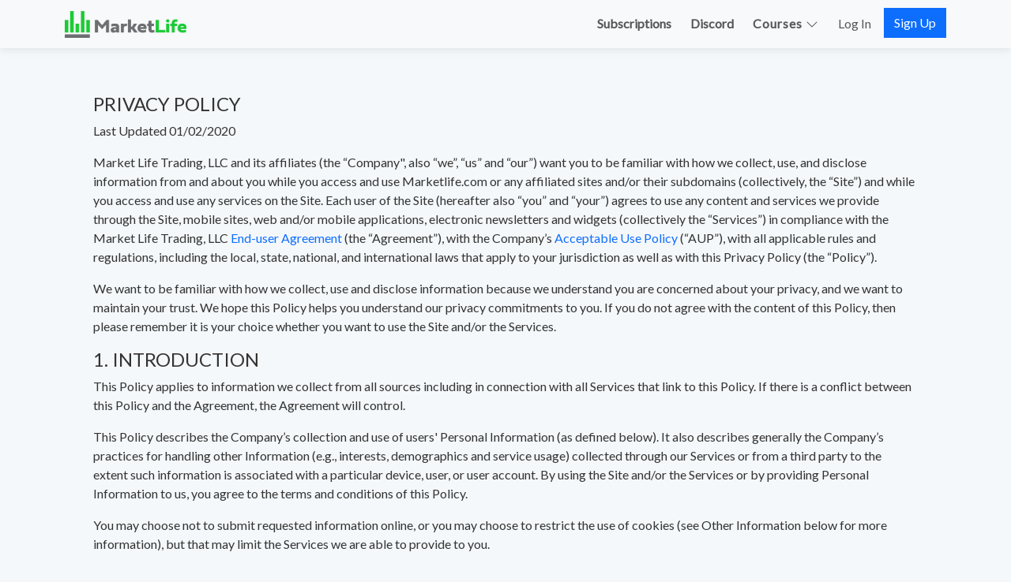

--- FILE ---
content_type: text/html; charset=utf-8
request_url: https://www.marketlifetrading.com/site/privacy
body_size: 42960
content:
<!DOCTYPE html>
<html>
  <head>
    <title>MarketLife</title>
    <meta name="viewport" content="width=device-width,initial-scale=1">
    <meta name="csrf-param" content="authenticity_token" />
<meta name="csrf-token" content="YS7aJ1DSFY1lyajn0e98pX4wEF6v01ZcHZq0RBgqB0cmIcHFtpB704YPzZnF6HJ1aDMRGT1eWOANWqUjEuxyNg" />
    

    <script src="/assets/application-521dd501ca68015f8f9b8c0be0a8e7c2b503773ae0702cbcf0662eaeef92f7a2.js" data-turbo-track="reload" type="module"></script>
    <link rel="stylesheet" href="/assets/application-a764a7bfbad947677159d3a5e9a7c8da7a7efdc9f3b3b5ad3b3a9b9aa9c02d1e.css" data-turbo-track="reload" />


    <link rel="icon" type="image/png" href="/assets/favicon32-c8f127499f39792e71ad9c7110fa455d8c2abf74ba0bdc2fde3b1029ad4d937c.png" />
    
    <script src="https://js.stripe.com/v3/"></script>
    <script src="https://kit.fontawesome.com/1019aabcb7.js" crossorigin="anonymous"></script>
    <link href="https://fonts.googleapis.com/css?family=Lato:100,200,300,400" rel="stylesheet">
    <link href="https://fonts.googleapis.com/css2?family=Playfair+Display&display=swap" rel="stylesheet">
    <script src="https://www.google.com/recaptcha/api.js" async defer></script>

    <script>
      (function(i,s,o,g,r,a,m){i['GoogleAnalyticsObject']=r;i[r]=i[r]||function(){
      (i[r].q=i[r].q||[]).push(arguments)},i[r].l=1*new Date();a=s.createElement(o),
      m=s.getElementsByTagName(o)[0];a.async=1;a.src=g;m.parentNode.insertBefore(a,m)
      })(window,document,'script','https://www.google-analytics.com/analytics.js','ga');

      ga('create', 'UA-104360891-1', 'auto');
      ga('send', 'pageview');
      gtag('event', 'conversion', {'send_to': 'AW-984185384/XaFECJL3zp4YEKj0pdUD'});

    </script>

    <!-- Google Tag Manager -->
    <script>(function(w,d,s,l,i){w[l]=w[l]||[];w[l].push({'gtm.start':
    new Date().getTime(),event:'gtm.js'});var f=d.getElementsByTagName(s)[0],
    j=d.createElement(s),dl=l!='dataLayer'?'&l='+l:'';j.async=true;j.src=
    'https://www.googletagmanager.com/gtm.js?id='+i+dl;f.parentNode.insertBefore(j,f);
    })(window,document,'script','dataLayer','GTM-MHPKWK3');</script>
    <!-- End Google Tag Manager -->

    <!-- Global site tag (gtag.js) - Google AdWords: 984185384 -->
    <script async src="https://www.googletagmanager.com/gtag/js?id=AW-984185384"></script>

    <script>
      window.dataLayer = window.dataLayer || [];
      function gtag(){dataLayer.push(arguments);}
      gtag('js', new Date());

      gtag('config', 'AW-984185384');
    </script>


  </head>

  <header>
    <div class="container-fluid" style='margin-top: 70px;'>
      <nav class="navbar navbar-expand-lg navbar-light bg-light fixed-top nav-shadow" id="#navbar-top">
  <div class="container">
    <a class="navbar-brand" href="/" data-turbo="false">
      <img height="34px;" src="/assets/logos/logo_color_lg-6c94068717a06435052b9e1e13d19d0940f0b0fd7da123020c7dbbc30345a8e8.png" />
    </a>

    <button class="navbar-toggler" type="button" data-bs-toggle="collapse" data-bs-target="#navbarSupportedContent" aria-controls="navbarSupportedContent" aria-expanded="false" aria-label="Toggle navigation">
      <span class="navbar-toggler-icon"></span>
    </button>

    <div class="collapse navbar-collapse" id="navbarSupportedContent">


      <ul class="navbar-nav me-auto mb-2 mb-lg-0 justify-content-end" style='width: 100%;'>
        <li>
          <a href="/subscriptions" class='nav-link me-2 fw-bold'>Subscriptions</a>
        </li>
        <li>
          <a href="/discord" data-turbo="false" class='nav-link me-2 fw-bold'>Discord</a>
        </li>
        <li class="dropdown">
          <a class="nav-link me-2 fw-bold" style="letter-spacing: 1px;" href="#" role="button" data-bs-toggle="dropdown" aria-expanded="false" >
            Courses
            <i class="fa-light fa-chevron-down"></i>
          </a>
          <ul class="dropdown-menu">
            <li><a class="dropdown-item" href="/firststeps" data-turbo="false">First Steps in Trading</a></li>
            <!--<li><a class="dropdown-item" href="/" data-turbo="false">TAAS of Technical Analysis</a></li>-->
            <li><a class="dropdown-item" href="/optionstrading" data-turbo="false">Options Trading</a></li>
            <li><a class="dropdown-item" href="/pullbacks" data-turbo="false">Pullback Masterclass</a></li>
            <li><a class="dropdown-item" href="/tradecraft" data-turbo="false">TradeCraft</a></li>
          </ul>
        </li>

        <li>
          <a class="nav-link me-2" style="border-radius: 0px;" href="/users/sign_in">Log In</a>
        </li>
        <li>
          <a class="btn btn-primary" style="border-radius: 0px;" href="/users/sign_up">Sign Up</a>
        </li>
      </ul>

    </div>
  </div>
</nav>
    </div>
  </header>
  <body>

  <noscript><iframe src="https://www.googletagmanager.com/ns.html?id=GTM-MHPKWK3" height="0" width="0" style="display:none;visibility:hidden"></iframe></noscript>

    <div class="container p-5"><div class="row"><div class="col"><h4>PRIVACY POLICY</h4><p>Last Updated 01/02/2020</p><p>Market Life Trading, LLC and its affiliates (the “Company", also “we”, “us” and “our”) want you to be familiar with how we collect, use, and disclose information from and about you while you access and use Marketlife.com or any affiliated sites and/or their subdomains (collectively, the “Site”) and while you access and use any services on the Site. Each user of the Site (hereafter also “you” and “your”) agrees to use any content and services we provide through the Site, mobile sites, web and/or mobile applications, electronic newsletters and widgets (collectively the “Services”) in compliance with the Market Life Trading, LLC <a href="/site/terms">End-user Agreement</a> (the “Agreement”), with the Company’s <a href="/site/aup">Acceptable Use Policy</a> (“AUP”), with all applicable rules and regulations, including the local, state, national, and international laws that apply to your jurisdiction as well as with this Privacy Policy (the “Policy”).</p><p>We want to be familiar with how we collect, use and disclose information because we understand you are concerned about your privacy, and we want to maintain your trust. We hope this Policy helps you understand our privacy commitments to you. If you do not agree with the content of this Policy, then please remember it is your choice whether you want to use the Site and/or the Services.</p><h4>1. INTRODUCTION</h4><p>This Policy applies to information we collect from all sources including in connection with all Services that link to this Policy. If there is a conflict between this Policy and the Agreement, the Agreement will control.</p><p>This Policy describes the Company’s collection and use of users' Personal Information (as defined below). It also describes generally the Company’s practices for handling other Information (e.g., interests, demographics and service usage) collected through our Services or from a third party to the extent such information is associated with a particular device, user, or user account. By using the Site and/or the Services or by providing Personal Information to us, you agree to the terms and conditions of this Policy.</p><p>You may choose not to submit requested information online, or you may choose to restrict the use of cookies (see Other Information below for more information), but that may limit the Services we are able to provide to you.</p><p>The Services are provided via the Site, a network of websites and/or one or more desktop, web, and/or mobile applications, and are not targeted to, and do not knowingly collect Personal Information from, any person under 18 years of age. No one under age 18 may provide any Personal Information to or on the Services. We do not knowingly collect personal information from children under 18. If you are under 18, do not use or provide any information via the Services or through any of their features. If we learn we have collected or received personal information from a child under 18 without verification of parental consent, we will delete that information. If you believe we might have any information from or about a child under 18, please contact us at info@marketlifetrading.com</p><h4>2. EUROPEAN UNION RESIDENT RIGHTS</h4><p>Under the new European Union law, General Data Protection Regulation (“GDPR”), certain individuals are granted certain rights in relation to their personal data. If you a resident of the European Union, you have the following rights when submitting your personal data to us:</p><ul><li>Right of Access – the right to be informed of and request access to the personal data we process about you;</li><li>Right to Rectification – the right to request that we amend or update your personal data where it is inaccurate or incomplete;</li><li>Right to Erasure – the right to request the deletion of your personal data;</li><li>Right to Restrict Processing – the right to request that we temporarily or permanently stop processing some or all of your personal data;</li><li>Right to Data Portability – the right to request your data in a structured, commonly used and machine-readable format and the right to transmit that personal data for use in another party’s service; and</li><li>Right not to be subject to Automated Decision-making – the right to not be subject to a decision based solely on automated decision making, including profiling, where the decision would have a legal effect on you or produce a similarly significant effect.</li></ul><h4>3. INFORMATION WE COLLECT</h4><p>The Company and our service providers may collect the following information from and about you:</p><p>Personal Information</p><p>"Personal Information" for purposes of this Policy is any information relating to you as an identified or identifiable natural person. An “identifiable natural person” is one who can be identified, directly or indirectly, in particular by reference to an identifier such as a name, an identification number, location data, an online identifier or to one or more factors specific to the physical, physiological, genetic, mental, economic, cultural or social identity of that natural person.</p><p>Personal Information from You</p><p>We collect Personal Information when, for example, you register for or subscribe to certain Services; create a profile; take a survey; visit the Site or the Services; use an interactive feature; participate in a community forum or trading room; or contact customer service.</p><h4>Other Information</h4><p>"Other Information" is any information that is not Personal Information, such as browser information, app usage data, information collected through cookies and other technologies, visit statistics including duration and click streams, demographic information, and aggregated information, including aggregated information about user behavior.</p><p>Other Information You Submit</p><p>We collect Other Information when you submit it to us. This may include your interests, investment or trading experience and/or preferences and other information we may solicit (and they you may choose to provider) in order to help provide and improve the Services.</p><p>Other Information We Receive from Third Parties</p><p>We may receive Other Information about you from third parties, including, for example, demographic data, information about your interests, and information about your activities on other websites.</p><p>Other Information We Collect Automatically When You Are Online</p><p>When you access and interact with the Services, we or our service providers may automatically collect certain information about those visits. For example, in order to permit your connection to the Services, our servers receive and record information about your computer, device, and browser, potentially including your IP address, browser type, and other software or hardware information. If you access the Services from a mobile or other device, we may collect a unique device identifier assigned to that device ("UDID"), geolocation data, or other transactional information for that device.</p><p>The Company and our service providers also may use cookies and other tracking technologies (such as browser cookies, pixels, and beacons) when you visit or use the Services. Third parties that may support the Services by various means such as serving advertisements, hosting affiliate referral programs, or providing services, such as providing users with the ability to comment on content, allowing users to share content, customizing content based on usage, or tracking aggregate site usage statistics, may also use these technologies to collect Other Information on the Services and on other websites. </p><p>Most browsers are initially set to accept cookies, but you can change your settings to notify you when a cookie is being set or updated, or to block cookies altogether. Please consult the "Help" section of your browser for more information. Please note that by blocking any or all cookies you may not have access to certain features or personalization available through the Services. Please see the Cookies section of this Policy for more detail on Cookies.</p><h4>4. HOW WE USE YOUR INFORMATION </h4><p>We collect, use or otherwise process Personal Information as allowed under applicable law, including where based on one or more of the following:</p><ul><li>The consent you provide to us at the point of collection of your Personal Information;</li><li>The performance of a contract we have with you; </li><li>The compliance of a legal obligation to which we are subject; or</li><li>The legitimate interests of the Company, a third party, or yourself.</li></ul><p>"Legitimate interest" is a technical term under applicable regulations. It means that there are good reasons for the processing of your personal information and measures are taken to minimize the impact on your privacy rights and interests. "Legitimate interest" also references our use of your data in ways you would reasonably expect and that have a minimal privacy impact. We have a legitimate interest in collecting and processing personal information, for example and by way of illustration only: (1) to ensure that our networks and information are secure; (2) to administer and generally conduct business within the Company; and, (3) to prevent fraud.</p><p>We use the Personal Information we collect from and about you for the purposes set forth below. Please note that we may use and disclose Other Information for any purpose, except where we are required to do otherwise under applicable law. If we are required to treat Other Information as Personal Information under applicable law, then we may use and disclose it for all the purposes for which we use and disclose Personal Information. We may combine Other Information with your Personal Information, and when we do, we treat the combined information as Personal Information.</p><p>To improve the quality of our products and Services and to personalize your experience by presenting content, products and offers tailored to you, we may also combine the Personal and Other Information we collect with information relating to your use of other of the Company’s products, Services and websites. In addition, we may supplement the Personal and Other Information we collect with information from other sources, such as publicly available information from social media services, commercially available sources and information from Company affiliates or business partners.</p><p>To provide and manage our Services. We use the information we collect from and about you to provide our products, Services and features to you, including: to process your registration and fulfill your requests related to the Services, to send you information about your relationship with us or your account, to measure and improve those Services and features, to allow you to participate in aspects of the Services and related resources, to share content and collaborate with other users, to provide you with customer support, and to respond to inquiries. If you choose to participate in a forum, trading room or other resource with synchronous or asynchronous messaging functionality, some of your Personal Information may be included in a directory that can be viewed and used by other members of that resource. In addition, if you make use of multiple service offerings, we may use your information to allow you to sign in to several Services, websites, applications, or other services with the same user ID and/or authentication information.</p><p>To deliver relevant content and recommendations. To make your experience more interesting and personalized, we may use any of the Personal and Other Information we collect to assist us in delivering content on any of our Services.</p><p>Analysis and Development of New Products and Services. We perform statistical, demographic and marketing analyses of users of the Services, and their usage patterns, so we can analyze or predict our users’ preferences for product and Services development purposes, to determine our promotional campaign effectiveness so we can adapt our campaign to the needs and interests of our users, and to generally inform potential advertisers and other business partners about the nature of our user base. We use this information for analytical purposes, including analysis to improve customer relationships, to support strategic business decisions and our marketing tactics and to measure and track our brand health. We may also engage in these activities to manage our contractual relationship with you, to comply with a legal obligation, or because we have a legitimate interest in doing so.</p><p>Aggregating and/or Anonymizing Personal Information. We aggregate and/or anonymize Personal Information so that it will no longer be considered personally identifying. We do so to generate other data for our use, which we may use and disclose for any purpose.</p><p>To allow social sharing functionality. If you log in with or connect a social media service account with any of our Services, we may use Personal and Other Information to facilitate your sharing of information between our Services and your social media service.</p><p>To contact you. The Company and its affiliates may periodically send promotional materials, surveys, updates, announcements or notifications related to our products and Services. To help make these materials more relevant to you, we may use and combine any of the Personal and Other Information we collect to assist us in sending you these materials. We may also use your information to contact you, including to respond to your comments, inquiries or requests. If you want to stop receiving these materials from us, please follow the instructions in the Choices and Access section below.</p><p>To protect the rights of the Company and others. We may use your Personal Information as we believe to be necessary or appropriate in order to: (i) protect, enforce, or defend the legal rights, privacy, safety, or property of the Company, of the Company’s members, managers, officers, directors, employees, contractors, partners, suppliers, vendors, agents, licensors, subsidiaries, affiliates, successors and assigns (the “Company Persons”), including enforcement of our Agreement, other agreements, and our terms of use; (ii) protect the safety, privacy, and security of users of our products and Services or members of the public; (iii) protect against fraud or for risk management purposes; (iv) comply with the law or legal process, including laws outside your country of residence; or, (v) to respond to requests from public and government authorities including public and government authorities outside your country of residence.</p><h4>5. HOW WE SHARE YOUR INFORMATION</h4><p>Information Made Public Through Use of Our Services and User Privacy Settings</p><p>Certain features of the Services give you an opportunity to interact with us and with others. These may include collaboration tools, community forums, trading rooms, chats, creating profiles, and creating, rating, reviewing, tagging and commenting on content. When you use these features, you should be aware that any information you submit, including your name, user name, location, email address, profile information, picture, and comments you submit, may be publicly available to anyone, including other users, search engines, advertisers, third-party application developers, and anyone else with access to the Services. We are not responsible for any information you choose to submit and make public through these interactive features.</p><p>Our Disclosure of Information</p><p>The Company and subsidiaries licensors, licensees or affiliates, if any, may share your Personal Information with one another for the purposes described in this Policy, including for each company's marketing purposes. </p><p>In addition, we may share your Personal Information with non-affiliated third parties when sharing is permitted by you or authorized by this Policy, including:</p><p>To manage third-party registrations. If your registration for a Service is provided in whole or in part by a third party, we may notify the provider of such registration when you access or use your account. When providing these notices, we may reveal limited amounts of your Personal Information such as your name or email address.</p><p>To allow third-party service providers to assist us in providing and managing our Services. We may make your Personal Information available to certain third-party service providers, such as technical service providers, contractors, agents or sponsors, who help us manage or provide our products and Services by, for example: developing or supporting products and features; sending email messages on our behalf; auditing; processing data or statistics; and serving, customizing or delivering marketing or ads. These outside service providers are required to protect Personal Information entrusted to them and to not use it for any other purpose than the specific service they are providing to us.</p><p>Payment Processing. We may use a third-party payment service to process payments made through the Services. If you wish to make a payment through the Services, your personal information will be collected by such third party and not by us, it and will therefore be subject to that third party’s privacy policy, rather than to this Policy.  We have no control over, and are not responsible for, any such third party’s collection, use, and disclosure of your personal information.</p><p>To provide co-branded Services, features or events. We may offer co-branded Services, features, or events, such as webinars or other promotions or in-person events together with a third party ("Co-Branded Services"). These Co-Branded Services may be hosted on the Site or the Services or on the third party's service. By virtue of these relationships, we may share the information you submit in connection with the Co-Branded Service with the third party. Any such third party's use of your information will be governed by such third party's privacy policy and not by this Policy.</p><p>To permit unaffiliated third parties to send you promotional materials. We may share your Personal Information with unaffiliated third parties for such parties' own marketing purposes only if you have given us permission to do so.</p><p>To allow social sharing functionality. If you log in with or connect a social media service account with any of the Services, we may share your username, picture, profile information as well as your activities and comments including “likes”, “follows”, reviews and the like with other Services users and with your friends associated with your social media service. We may also share the same information with the social media service provider. By logging in with or connecting your Services account and your social media service, you are authorizing us to share information we collect from and about you with the social media service provider, other users and your friends, and you understand that the social media service's use of the shared information will be governed by the social media service's privacy policy and not by this Policy. If you do not want your Personal Information shared in this way, please do not connect your social media service account with your Services account, and do not participate in social sharing on the Services.</p><p>To protect the rights of the Company and of others. There may be instances when the Company may disclose your Personal Information, including situations where we have a good faith belief that such disclosure is necessary in order to: (i) protect, enforce, or defend the legal rights, privacy, safety, or property of the Company, of Company Persons, of our affiliates or their employees, agents and contractors (including enforcement of the Agreement, our agreements and our terms of use); (ii) protect the safety, privacy, and security of users of our products and Services or members of the public; (iii) protect against fraud or for risk management purposes; (iv) comply with the law or legal process, including laws outside your country of residence; or (v) to respond to requests from public and government authorities including public and government authorities outside your country of residence.</p><p>To complete a merger, sale of assets, or bankruptcy. If the Company sells all or part of its business or makes a sale or transfer of its assets or is otherwise involved in a merger, bankruptcy, or transfer of all or a material part of its business, the Company may transfer your information to the party or parties involved in the transaction as part of that transaction.</p><h4>6. SECURITY</h4><p>The Company uses a combination of administrative, technical, personnel, and physical measures to safeguard Personal Information in its possession against loss, theft and unauthorized use, disclosure, or modification. However, no one can guarantee the complete safety of your information under any circumstances. If you have reason to believe that your interaction with us is no longer secure (for example, if you feel that the security of any account you might have with us has been compromised), please immediately notify us of the problem by contacting Customer Service at info@marketlifetrading.com in accordance with the instructions below.</p><h4>7. CHOICES AND ACCESS</h4><p>Your Choices Regarding Our Use and Disclosure of Your Personal Information</p><p>We give you many choices regarding our use and disclosure of your Personal Information for marketing purposes.</p><p>You may opt-out from receiving electronic communications from us (including surveys, updates, announcements or notifications), or our sharing of your Personal Information with Company affiliates for their direct marketing purposes by changing your account settings through the appropriate link on the website or by following the unsubscribe instructions at the bottom of each email.</p><p>You may also opt-out from our sharing of your contact information with unaffiliated third parties for their marketing by adjusting security settings, where available, or by contacting Customer Service at info@marketlifetrading.com. </p><p>Please note that there are certain service notifications that you may not opt-out of, such as renewal notices and notifications of changes to Company products and Services or policies. If you have installed a mobile app and you wish to stop receiving push notifications, you can change the settings either on your mobile device or through the app. You further acknowledge that you may not opt out of our sharing of that minimum amount of required Personal Information so that the Company, Company Persons or any of the Company’s affiliates may complete their legally-required tax filings.</p><p>How to Access, Correct or Update Your Personal Information</p><p>If you would like to request to review, correct, restrict or delete personal information that you have previously provided to us, object to the processing of personal information, or if you would like to request to receive an electronic copy of your personal information for purposes of transmitting it to another company (to the extent this right to data portability is provided to you by applicable law), you may contact Customer Service at info@marketlifetrading.com. Most registered users can also update their Personal Information online by signing on to their accounts and visiting the appropriate account management sections of the Site. Please note that if you have registered for more than one of our Services, you may need to update your information for each separately.</p><p>You may contact Customer Service at info@marketlifetrading.com at any time.</p><p>For your protection, we may only implement requests with respect to the Personal Information associated with the particular email address that you use to send us your request, and we may need to verify your identity before implementing your request. </p><p>We will respond to your request consistent with applicable law.</p><p>You may lodge a complaint with a data protection authority for your country or region or where an alleged infringement of applicable data protection law occurs. A list of EU data protection authorities is available at http://ec.europa.eu/newsroom/article29/item-detail.cfm?item_id=612080.</p><p>Please note that we may need to retain certain information for recordkeeping purposes and/or to complete any transactions that you began prior to requesting such change or deletion (e.g., when you subscribe to a Service, you may not be able to change or delete the Personal Information provided until after the completion of such Service).</p><p>Your California Privacy Rights</p><p>California Law permits users who are California residents to request certain information regarding our disclosure of Personal Information to third parties for their own direct marketing purposes. If you are a resident of California, under 18 and a registered user of the Services, you may ask us to remove content or information that you have posted to the Services. To make either request, please write to us at info@marketlifetrading.com and include your name and the address to which you would like us to respond.</p><h4>8. SENSITIVE PERSONAL INFORMATION</h4><p>Unless specifically requested (for example, in connection with a particular survey), we ask that you not send us, and you not disclose, any sensitive personal information (e.g., social security numbers, information related to racial or ethnic origin, political opinions, religion or other beliefs, health, biometrics or genetic characteristics, criminal background or trade union membership) on or through the Services or otherwise to us. Any requested information that includes sensitive information about health, political opinions, ethnicity, race, religion, sex life or sexual orientation can unequivocally be left unanswered.</p><h4>9. OTHER IMPORTANT INFORMATION</h4><p>Do Not Track Disclosure. Some browsers or other tools include “Do Not Track” (“DNT”) features which, when turned on, send a signal to websites you visit indicating that you do not wish to be tracked across websites over time. The Worldwide Web Consortium (“W3C”) has been working with industry groups and regulators to develop a DNT browser technology standard to provide a common understanding as to how to interpret the DNT signals, but to date no standard has been adopted. Since there is no standard at this time, the Company does not currently respond to DNT signals. The Company will follow the progress of the W3C in developing the standard.</p><p>Data Retention. We retain personal information for as long as needed or permitted in light of the purpose(s) for which it was obtained and consistent with applicable law. The criteria used to determine our retention periods include:</p><ul><li>The length of time we have an ongoing relationship with you and provide the Services to you (for example, for as long as you have an account with us or continue to use the Services);</li><li>Whether there is a legal obligation to which we are subject (for example, certain laws require us to keep records of your transactions for a certain period of time before we can delete them); or</li><li>Whether retention is advisable in light of our legal position (for example, in light of applicable statutes of limitations, litigation or regulatory investigations).</li></ul><p>Linked Services. The Services may also be linked to sites operated by third parties, and they may offer content or functionality developed and maintained by third parties. Some of these third-party sites may be co-branded with our logo, even though they are not operated or maintained by us. </p><p>The Company is not responsible for the privacy practices of any such third parties, and once you leave the Site and/or the Services, you should check the applicable privacy policy of the other, third-party service(s).</p><h4>10. INTERNATIONAL TRANSFERS</h4><p>MarketLife is headquartered in the United States. The information you provide to us or that we obtain as a result of your use of the Services is collected in your country and subsequently transferred to the United States or to another country in which we may have facilities or our affiliates may operate or in which we may engage service providers.</p><p>Notice. MarketLife complies with the EU-U.S. and the Swiss – U.S. Privacy Shield Frameworks as set forth by the U.S. Department of Commerce regarding the collection, use, and retention of personal information transferred from the European Union to the United States.  The Company has certified to the Department of Commerce that it adheres to the Privacy Shield Principles (WE CANNOT SAY THIS TILL WE SELF-CERTIFY).  If there is any conflict between the terms in this privacy policy and the Privacy Shield Principles, the Privacy Shield Principles shall govern.  </p><p>To learn more about the Privacy Shield program, and to view our certification, please visithttps://www.privacyshield.gov/.</p><p>Access to Personal Data and Dispute Resolution. In compliance with the Privacy Shield Principles, the Company commits to provide you with access to your personal information and the ability to correct, amend, or delete that information where it is inaccurate, or has been processed in violation of the Privacy Shield Principles, except where the burden or expense of providing access would be disproportionate to the risks to the individual’s privacy in the case in question, or where the rights of persons other than the individual would be violated. The Company also commits to resolve complaints about our collection or use of your personal information. European Union and Swiss Individuals with inquiries or complaints regarding our Privacy Shield policy should first contact at: info@marketlifetrading.com.</p><p>The Company has further committed to refer unresolved Privacy Shield complaints to JAMS, an alternative dispute resolution provider located in the United States. If you do not receive timely acknowledgment of your complaint from us, or if we have not resolved your complaint, please contact or visit JAMS (https://www.jamsadr.com/eu-us-privacy-shield) for more information or to file a complaint.  The services of JAMS are provided at no cost to you.</p><p>You also have the possibility, under certain conditions, to invoke binding arbitration for complaints regarding Privacy Shield compliance not resolved by any of the other Privacy Shield mechanisms. For more information visit: https://www.privacyshield.gov/article?id=ANNEX-I-introduction.</p><p>Jurisdiction. The Federal Trade Commission has jurisdiction over the Company’s compliance with the Privacy Shield.</p><p>Note, however, that all considerations in this Section 10 are governed by the provisions of the Agreement including those provisions in the Agreement that pertain to dispute resolution, and in case of any conflict between this Policy and/or this Section 10 and the Agreement, the Agreement shall supersede and govern.</p><h4>11. COOKIES</h4><p>We may use cookies to personalize or enhance your user experience. Cookies are small pieces of text sent to your browser when you visit a site. They serve a variety of functions, like enabling us to remember certain information you provide to us as you navigate between pages on the Site. We use cookies to authenticate, personalize and secure your account as well as for analyzing performance and analytics.</p><p>You may, at any time, prevent the setting of cookies through our website by means of a corresponding setting of the Internet browser used, and may thus permanently deny the setting of cookies. Furthermore, already set cookies may be deleted at any time via an Internet browser or other software programs. This is possible in all popular Internet browsers. If the data subject deactivates the setting of cookies in the Internet browser used, not all functions of our website may be entirely used.</p><h4>12. CHILDREN</h4><p>The Services are not directed to children under the age of 18 years. However, in some countries, stricter age limits may apply under local law. Please see our Terms and Conditions for further details.</p><p>We do not knowingly collect personal data from children under 16 years or under the applicable age limit (the “Age Limit”). If you are under the Age Limit, please do not use the Services, and please do not provide any personal data to us.</p><p>If you are a parent of a child under the Age Limit and become aware that your child has provided personal data to us, please contact us at info@marketlifetrading.com, and you may request exercise of your applicable rights detailed in this Policy.</p><p>If we learn that we have collected the personal data of a child under the age of 16 years, we will take reasonable steps to delete such personal data. This may require us to delete the account for that child.</p><h4>13. CALIFORNIA ONLINE PRIVACY PROTECTION ACT</h4><p>The California Online Privacy Protection Act (“CalOPPA”) is the first state law in the nation to require commercial websites and online services to post a privacy policy. Compliance of the law is required by any company that reaches California consumers. According to CalOPPA, we agree to the following:</p><ul><li>You may visit our site anonymously;</li><li>We will add a link to this Policy on our home page;</li><li>You will be notified of any privacy policy changes on our privacy policy page, through the “updated date” on the top of that page; and</li><li>You can change your personal information by emailing us at info@marketlifetrading.com.</li></ul><h4>14. UPDATES TO THE PRIVACY POLICY</h4><p>The Company may modify this Privacy Policy from, time to time. Please look at the Last Modified Date at the top of this Policy to see when this Policy was last revised. Any changes to this Policy will become effective when we post the revised Policy on the Site and/or Services that link to this Policy. Your use of the Services or your provision of personal information to us following these changes means that you accept the revised Privacy Policy.</p><h4>15. CAN-SPAM Compliant</h4><p>We are CAN-SPAM compliant, which allows for you to request we stop sending you emails. Our emails contain “unsubscribe” options, which you may use to stop receiving emails from us. If you have any issues unsubscribing from our emails, please contact info@marketlifetrading.com.</p><h4>16. CONTACT US</h4><p>Thank you for reading our Privacy Policy. If you have questions about this Policy, please contact us at info@marketlifetrading.com.</p><p>We ask that you not disclose any sensitive Personal Information (e.g., social security numbers, information related to racial or ethnic origin, political opinions, religion or other beliefs, health, criminal background or trade union membership) when contacting us.
  </div>
</div></p></div>
  </body>
  <footer class="p-3">
  <div class="container">
    <div class="row">
      <div class="col">
        <p class="fw-bold text-white">MARKETLIFE</p>
        <p class="mb-0 text-white"><small>info@marketlifetrading.com</small></p>
        <p class="mb-0 text-white"><small>99 Wall Street #863</small></p>
        <p class="mb-0 text-white"><small>New York, NY 10005</small></p>
        <p class="mb-0 text-white"><small>(646) 470-4302</small></p>
      </div>
      <div class="col d-flex flex-column">
        <p class="lead text-white fw-bold">LEARN MORE</p>
        <a class="text-white" href="/site/about"><small>About</small></a>
        <a class="text-white" href="/subscriptions"><small>Membership Deals</small></a>
      </div>
      <div class="col d-flex flex-column">
        <p class="lead text-white fw-bold">LEGAL</p>
        <a class="text-white" href="/site/privacy"><small>Privacy Policy</small></a>
        <a class="text-white" href="/site/terms"><small>Terms & Conditions</small></a>
        <a class="text-white" href="/site/aup"><small>Acceptable Use Policy</small></a>
      </div>
      <div class="col">

      </div>
      <div class="col">
        <p class="lead text-white fw-bold">FOLLOW US</p>
        <div class="d-flex align-items-center justify-content-around">
          <a href="https://twitter.com/AdamHGrimes"><i class="me-2 text-white fab fa-twitter fa-2x"></i></a>
          <a href="https://www.youtube.com/channel/UCMFsAM2qiVcQfYUuzoDaH1A/featured"><i class="me-2 text-white fab fa-youtube fa-2x"></i></a>
        </div>
      </div>
    </div>
    <div class="row p-2" style="font-size: 0.8rem;">
      <span class="text-muted">Disclaimer: Neither MarketLife nor any of its members, managers, officers, directors, employees, subcontractors, representatives or agents are, in such capacities, a licensed financial adviser, registered investment adviser, registered broker-dealer or FINRA, SIPC or NFA-member firm. Market Life does not provide investment or financial advice, financial planning, or make investment recommendations. Market Life does not transact trades for anybody, nor does Market Life agree to direct your brokerage accounts or give trading advice tailored to your particular situation. Nothing contained in our content or services constitutes a solicitation, advice or recommendation to make or refrain from making any trade or investment in any manner or capacity nor a promotion or endorsement of any particular security, other investment product, transaction or investment.<br><br> Trading equity options, futures, options on futures, and retail off-exchange foreign currency involves substantial risk of loss, including, in some instances, loss of more than the original trading capital, and is not suitable for all investors. You should carefully consider whether any particular form of trading or investing is suitable for you in light of your individual circumstances, knowledge, skills, risk tolerance, and financial resources. You may lose all your initial investment or more. Opinions, market data, commentary and guidance are subject to change at any time. Past performance is not necessarily indicative of future results.</span>
    </div>
  </div>
</footer>
</html>


--- FILE ---
content_type: text/javascript
request_url: https://www.marketlifetrading.com/assets/application-521dd501ca68015f8f9b8c0be0a8e7c2b503773ae0702cbcf0662eaeef92f7a2.js
body_size: 159506
content:
var __create = Object.create;
var __defProp = Object.defineProperty;
var __getOwnPropDesc = Object.getOwnPropertyDescriptor;
var __getOwnPropNames = Object.getOwnPropertyNames;
var __getProtoOf = Object.getPrototypeOf;
var __hasOwnProp = Object.prototype.hasOwnProperty;
var __esm = (fn2, res) => function __init() {
  return fn2 && (res = (0, fn2[__getOwnPropNames(fn2)[0]])(fn2 = 0)), res;
};
var __commonJS = (cb, mod) => function __require() {
  return mod || (0, cb[__getOwnPropNames(cb)[0]])((mod = { exports: {} }).exports, mod), mod.exports;
};
var __export = (target, all) => {
  for (var name in all)
    __defProp(target, name, { get: all[name], enumerable: true });
};
var __copyProps = (to, from, except, desc) => {
  if (from && typeof from === "object" || typeof from === "function") {
    for (let key of __getOwnPropNames(from))
      if (!__hasOwnProp.call(to, key) && key !== except)
        __defProp(to, key, { get: () => from[key], enumerable: !(desc = __getOwnPropDesc(from, key)) || desc.enumerable });
  }
  return to;
};
var __toESM = (mod, isNodeMode, target) => (target = mod != null ? __create(__getProtoOf(mod)) : {}, __copyProps(
  // If the importer is in node compatibility mode or this is not an ESM
  // file that has been converted to a CommonJS file using a Babel-
  // compatible transform (i.e. "__esModule" has not been set), then set
  // "default" to the CommonJS "module.exports" for node compatibility.
  isNodeMode || !mod || !mod.__esModule ? __defProp(target, "default", { value: mod, enumerable: true }) : target,
  mod
));

// node_modules/@rails/actioncable/src/adapters.js
var adapters_default;
var init_adapters = __esm({
  "node_modules/@rails/actioncable/src/adapters.js"() {
    adapters_default = {
      logger: typeof console !== "undefined" ? console : void 0,
      WebSocket: typeof WebSocket !== "undefined" ? WebSocket : void 0
    };
  }
});

// node_modules/@rails/actioncable/src/logger.js
var logger_default;
var init_logger = __esm({
  "node_modules/@rails/actioncable/src/logger.js"() {
    init_adapters();
    logger_default = {
      log(...messages) {
        if (this.enabled) {
          messages.push(Date.now());
          adapters_default.logger.log("[ActionCable]", ...messages);
        }
      }
    };
  }
});

// node_modules/@rails/actioncable/src/connection_monitor.js
var now, secondsSince, ConnectionMonitor, connection_monitor_default;
var init_connection_monitor = __esm({
  "node_modules/@rails/actioncable/src/connection_monitor.js"() {
    init_logger();
    now = () => (/* @__PURE__ */ new Date()).getTime();
    secondsSince = (time) => (now() - time) / 1e3;
    ConnectionMonitor = class {
      constructor(connection) {
        this.visibilityDidChange = this.visibilityDidChange.bind(this);
        this.connection = connection;
        this.reconnectAttempts = 0;
      }
      start() {
        if (!this.isRunning()) {
          this.startedAt = now();
          delete this.stoppedAt;
          this.startPolling();
          addEventListener("visibilitychange", this.visibilityDidChange);
          logger_default.log(`ConnectionMonitor started. stale threshold = ${this.constructor.staleThreshold} s`);
        }
      }
      stop() {
        if (this.isRunning()) {
          this.stoppedAt = now();
          this.stopPolling();
          removeEventListener("visibilitychange", this.visibilityDidChange);
          logger_default.log("ConnectionMonitor stopped");
        }
      }
      isRunning() {
        return this.startedAt && !this.stoppedAt;
      }
      recordPing() {
        this.pingedAt = now();
      }
      recordConnect() {
        this.reconnectAttempts = 0;
        this.recordPing();
        delete this.disconnectedAt;
        logger_default.log("ConnectionMonitor recorded connect");
      }
      recordDisconnect() {
        this.disconnectedAt = now();
        logger_default.log("ConnectionMonitor recorded disconnect");
      }
      // Private
      startPolling() {
        this.stopPolling();
        this.poll();
      }
      stopPolling() {
        clearTimeout(this.pollTimeout);
      }
      poll() {
        this.pollTimeout = setTimeout(
          () => {
            this.reconnectIfStale();
            this.poll();
          },
          this.getPollInterval()
        );
      }
      getPollInterval() {
        const { staleThreshold, reconnectionBackoffRate } = this.constructor;
        const backoff = Math.pow(1 + reconnectionBackoffRate, Math.min(this.reconnectAttempts, 10));
        const jitterMax = this.reconnectAttempts === 0 ? 1 : reconnectionBackoffRate;
        const jitter = jitterMax * Math.random();
        return staleThreshold * 1e3 * backoff * (1 + jitter);
      }
      reconnectIfStale() {
        if (this.connectionIsStale()) {
          logger_default.log(`ConnectionMonitor detected stale connection. reconnectAttempts = ${this.reconnectAttempts}, time stale = ${secondsSince(this.refreshedAt)} s, stale threshold = ${this.constructor.staleThreshold} s`);
          this.reconnectAttempts++;
          if (this.disconnectedRecently()) {
            logger_default.log(`ConnectionMonitor skipping reopening recent disconnect. time disconnected = ${secondsSince(this.disconnectedAt)} s`);
          } else {
            logger_default.log("ConnectionMonitor reopening");
            this.connection.reopen();
          }
        }
      }
      get refreshedAt() {
        return this.pingedAt ? this.pingedAt : this.startedAt;
      }
      connectionIsStale() {
        return secondsSince(this.refreshedAt) > this.constructor.staleThreshold;
      }
      disconnectedRecently() {
        return this.disconnectedAt && secondsSince(this.disconnectedAt) < this.constructor.staleThreshold;
      }
      visibilityDidChange() {
        if (document.visibilityState === "visible") {
          setTimeout(
            () => {
              if (this.connectionIsStale() || !this.connection.isOpen()) {
                logger_default.log(`ConnectionMonitor reopening stale connection on visibilitychange. visibilityState = ${document.visibilityState}`);
                this.connection.reopen();
              }
            },
            200
          );
        }
      }
    };
    ConnectionMonitor.staleThreshold = 6;
    ConnectionMonitor.reconnectionBackoffRate = 0.15;
    connection_monitor_default = ConnectionMonitor;
  }
});

// node_modules/@rails/actioncable/src/internal.js
var internal_default;
var init_internal = __esm({
  "node_modules/@rails/actioncable/src/internal.js"() {
    internal_default = {
      "message_types": {
        "welcome": "welcome",
        "disconnect": "disconnect",
        "ping": "ping",
        "confirmation": "confirm_subscription",
        "rejection": "reject_subscription"
      },
      "disconnect_reasons": {
        "unauthorized": "unauthorized",
        "invalid_request": "invalid_request",
        "server_restart": "server_restart",
        "remote": "remote"
      },
      "default_mount_path": "/cable",
      "protocols": [
        "actioncable-v1-json",
        "actioncable-unsupported"
      ]
    };
  }
});

// node_modules/@rails/actioncable/src/connection.js
var message_types, protocols, supportedProtocols, indexOf, Connection, connection_default;
var init_connection = __esm({
  "node_modules/@rails/actioncable/src/connection.js"() {
    init_adapters();
    init_connection_monitor();
    init_internal();
    init_logger();
    ({ message_types, protocols } = internal_default);
    supportedProtocols = protocols.slice(0, protocols.length - 1);
    indexOf = [].indexOf;
    Connection = class {
      constructor(consumer2) {
        this.open = this.open.bind(this);
        this.consumer = consumer2;
        this.subscriptions = this.consumer.subscriptions;
        this.monitor = new connection_monitor_default(this);
        this.disconnected = true;
      }
      send(data) {
        if (this.isOpen()) {
          this.webSocket.send(JSON.stringify(data));
          return true;
        } else {
          return false;
        }
      }
      open() {
        if (this.isActive()) {
          logger_default.log(`Attempted to open WebSocket, but existing socket is ${this.getState()}`);
          return false;
        } else {
          const socketProtocols = [...protocols, ...this.consumer.subprotocols || []];
          logger_default.log(`Opening WebSocket, current state is ${this.getState()}, subprotocols: ${socketProtocols}`);
          if (this.webSocket) {
            this.uninstallEventHandlers();
          }
          this.webSocket = new adapters_default.WebSocket(this.consumer.url, socketProtocols);
          this.installEventHandlers();
          this.monitor.start();
          return true;
        }
      }
      close({ allowReconnect } = { allowReconnect: true }) {
        if (!allowReconnect) {
          this.monitor.stop();
        }
        if (this.isOpen()) {
          return this.webSocket.close();
        }
      }
      reopen() {
        logger_default.log(`Reopening WebSocket, current state is ${this.getState()}`);
        if (this.isActive()) {
          try {
            return this.close();
          } catch (error2) {
            logger_default.log("Failed to reopen WebSocket", error2);
          } finally {
            logger_default.log(`Reopening WebSocket in ${this.constructor.reopenDelay}ms`);
            setTimeout(this.open, this.constructor.reopenDelay);
          }
        } else {
          return this.open();
        }
      }
      getProtocol() {
        if (this.webSocket) {
          return this.webSocket.protocol;
        }
      }
      isOpen() {
        return this.isState("open");
      }
      isActive() {
        return this.isState("open", "connecting");
      }
      triedToReconnect() {
        return this.monitor.reconnectAttempts > 0;
      }
      // Private
      isProtocolSupported() {
        return indexOf.call(supportedProtocols, this.getProtocol()) >= 0;
      }
      isState(...states) {
        return indexOf.call(states, this.getState()) >= 0;
      }
      getState() {
        if (this.webSocket) {
          for (let state in adapters_default.WebSocket) {
            if (adapters_default.WebSocket[state] === this.webSocket.readyState) {
              return state.toLowerCase();
            }
          }
        }
        return null;
      }
      installEventHandlers() {
        for (let eventName in this.events) {
          const handler = this.events[eventName].bind(this);
          this.webSocket[`on${eventName}`] = handler;
        }
      }
      uninstallEventHandlers() {
        for (let eventName in this.events) {
          this.webSocket[`on${eventName}`] = function() {
          };
        }
      }
    };
    Connection.reopenDelay = 500;
    Connection.prototype.events = {
      message(event) {
        if (!this.isProtocolSupported()) {
          return;
        }
        const { identifier, message, reason, reconnect, type } = JSON.parse(event.data);
        switch (type) {
          case message_types.welcome:
            if (this.triedToReconnect()) {
              this.reconnectAttempted = true;
            }
            this.monitor.recordConnect();
            return this.subscriptions.reload();
          case message_types.disconnect:
            logger_default.log(`Disconnecting. Reason: ${reason}`);
            return this.close({ allowReconnect: reconnect });
          case message_types.ping:
            return this.monitor.recordPing();
          case message_types.confirmation:
            this.subscriptions.confirmSubscription(identifier);
            if (this.reconnectAttempted) {
              this.reconnectAttempted = false;
              return this.subscriptions.notify(identifier, "connected", { reconnected: true });
            } else {
              return this.subscriptions.notify(identifier, "connected", { reconnected: false });
            }
          case message_types.rejection:
            return this.subscriptions.reject(identifier);
          default:
            return this.subscriptions.notify(identifier, "received", message);
        }
      },
      open() {
        logger_default.log(`WebSocket onopen event, using '${this.getProtocol()}' subprotocol`);
        this.disconnected = false;
        if (!this.isProtocolSupported()) {
          logger_default.log("Protocol is unsupported. Stopping monitor and disconnecting.");
          return this.close({ allowReconnect: false });
        }
      },
      close(event) {
        logger_default.log("WebSocket onclose event");
        if (this.disconnected) {
          return;
        }
        this.disconnected = true;
        this.monitor.recordDisconnect();
        return this.subscriptions.notifyAll("disconnected", { willAttemptReconnect: this.monitor.isRunning() });
      },
      error() {
        logger_default.log("WebSocket onerror event");
      }
    };
    connection_default = Connection;
  }
});

// node_modules/@rails/actioncable/src/subscription.js
var extend, Subscription;
var init_subscription = __esm({
  "node_modules/@rails/actioncable/src/subscription.js"() {
    extend = function(object, properties) {
      if (properties != null) {
        for (let key in properties) {
          const value = properties[key];
          object[key] = value;
        }
      }
      return object;
    };
    Subscription = class {
      constructor(consumer2, params = {}, mixin) {
        this.consumer = consumer2;
        this.identifier = JSON.stringify(params);
        extend(this, mixin);
      }
      // Perform a channel action with the optional data passed as an attribute
      perform(action, data = {}) {
        data.action = action;
        return this.send(data);
      }
      send(data) {
        return this.consumer.send({ command: "message", identifier: this.identifier, data: JSON.stringify(data) });
      }
      unsubscribe() {
        return this.consumer.subscriptions.remove(this);
      }
    };
  }
});

// node_modules/@rails/actioncable/src/subscription_guarantor.js
var SubscriptionGuarantor, subscription_guarantor_default;
var init_subscription_guarantor = __esm({
  "node_modules/@rails/actioncable/src/subscription_guarantor.js"() {
    init_logger();
    SubscriptionGuarantor = class {
      constructor(subscriptions) {
        this.subscriptions = subscriptions;
        this.pendingSubscriptions = [];
      }
      guarantee(subscription) {
        if (this.pendingSubscriptions.indexOf(subscription) == -1) {
          logger_default.log(`SubscriptionGuarantor guaranteeing ${subscription.identifier}`);
          this.pendingSubscriptions.push(subscription);
        } else {
          logger_default.log(`SubscriptionGuarantor already guaranteeing ${subscription.identifier}`);
        }
        this.startGuaranteeing();
      }
      forget(subscription) {
        logger_default.log(`SubscriptionGuarantor forgetting ${subscription.identifier}`);
        this.pendingSubscriptions = this.pendingSubscriptions.filter((s) => s !== subscription);
      }
      startGuaranteeing() {
        this.stopGuaranteeing();
        this.retrySubscribing();
      }
      stopGuaranteeing() {
        clearTimeout(this.retryTimeout);
      }
      retrySubscribing() {
        this.retryTimeout = setTimeout(
          () => {
            if (this.subscriptions && typeof this.subscriptions.subscribe === "function") {
              this.pendingSubscriptions.map((subscription) => {
                logger_default.log(`SubscriptionGuarantor resubscribing ${subscription.identifier}`);
                this.subscriptions.subscribe(subscription);
              });
            }
          },
          500
        );
      }
    };
    subscription_guarantor_default = SubscriptionGuarantor;
  }
});

// node_modules/@rails/actioncable/src/subscriptions.js
var Subscriptions;
var init_subscriptions = __esm({
  "node_modules/@rails/actioncable/src/subscriptions.js"() {
    init_subscription();
    init_subscription_guarantor();
    init_logger();
    Subscriptions = class {
      constructor(consumer2) {
        this.consumer = consumer2;
        this.guarantor = new subscription_guarantor_default(this);
        this.subscriptions = [];
      }
      create(channelName, mixin) {
        const channel = channelName;
        const params = typeof channel === "object" ? channel : { channel };
        const subscription = new Subscription(this.consumer, params, mixin);
        return this.add(subscription);
      }
      // Private
      add(subscription) {
        this.subscriptions.push(subscription);
        this.consumer.ensureActiveConnection();
        this.notify(subscription, "initialized");
        this.subscribe(subscription);
        return subscription;
      }
      remove(subscription) {
        this.forget(subscription);
        if (!this.findAll(subscription.identifier).length) {
          this.sendCommand(subscription, "unsubscribe");
        }
        return subscription;
      }
      reject(identifier) {
        return this.findAll(identifier).map((subscription) => {
          this.forget(subscription);
          this.notify(subscription, "rejected");
          return subscription;
        });
      }
      forget(subscription) {
        this.guarantor.forget(subscription);
        this.subscriptions = this.subscriptions.filter((s) => s !== subscription);
        return subscription;
      }
      findAll(identifier) {
        return this.subscriptions.filter((s) => s.identifier === identifier);
      }
      reload() {
        return this.subscriptions.map((subscription) => this.subscribe(subscription));
      }
      notifyAll(callbackName, ...args) {
        return this.subscriptions.map((subscription) => this.notify(subscription, callbackName, ...args));
      }
      notify(subscription, callbackName, ...args) {
        let subscriptions;
        if (typeof subscription === "string") {
          subscriptions = this.findAll(subscription);
        } else {
          subscriptions = [subscription];
        }
        return subscriptions.map((subscription2) => typeof subscription2[callbackName] === "function" ? subscription2[callbackName](...args) : void 0);
      }
      subscribe(subscription) {
        if (this.sendCommand(subscription, "subscribe")) {
          this.guarantor.guarantee(subscription);
        }
      }
      confirmSubscription(identifier) {
        logger_default.log(`Subscription confirmed ${identifier}`);
        this.findAll(identifier).map((subscription) => this.guarantor.forget(subscription));
      }
      sendCommand(subscription, command) {
        const { identifier } = subscription;
        return this.consumer.send({ command, identifier });
      }
    };
  }
});

// node_modules/@rails/actioncable/src/consumer.js
function createWebSocketURL(url) {
  if (typeof url === "function") {
    url = url();
  }
  if (url && !/^wss?:/i.test(url)) {
    const a = document.createElement("a");
    a.href = url;
    a.href = a.href;
    a.protocol = a.protocol.replace("http", "ws");
    return a.href;
  } else {
    return url;
  }
}
var Consumer;
var init_consumer = __esm({
  "node_modules/@rails/actioncable/src/consumer.js"() {
    init_connection();
    init_subscriptions();
    Consumer = class {
      constructor(url) {
        this._url = url;
        this.subscriptions = new Subscriptions(this);
        this.connection = new connection_default(this);
        this.subprotocols = [];
      }
      get url() {
        return createWebSocketURL(this._url);
      }
      send(data) {
        return this.connection.send(data);
      }
      connect() {
        return this.connection.open();
      }
      disconnect() {
        return this.connection.close({ allowReconnect: false });
      }
      ensureActiveConnection() {
        if (!this.connection.isActive()) {
          return this.connection.open();
        }
      }
      addSubProtocol(subprotocol) {
        this.subprotocols = [...this.subprotocols, subprotocol];
      }
    };
  }
});

// node_modules/@rails/actioncable/src/index.js
var src_exports = {};
__export(src_exports, {
  Connection: () => connection_default,
  ConnectionMonitor: () => connection_monitor_default,
  Consumer: () => Consumer,
  INTERNAL: () => internal_default,
  Subscription: () => Subscription,
  SubscriptionGuarantor: () => subscription_guarantor_default,
  Subscriptions: () => Subscriptions,
  adapters: () => adapters_default,
  createConsumer: () => createConsumer,
  createWebSocketURL: () => createWebSocketURL,
  getConfig: () => getConfig,
  logger: () => logger_default
});
function createConsumer(url = getConfig("url") || internal_default.default_mount_path) {
  return new Consumer(url);
}
function getConfig(name) {
  const element = document.head.querySelector(`meta[name='action-cable-${name}']`);
  if (element) {
    return element.getAttribute("content");
  }
}
var init_src = __esm({
  "node_modules/@rails/actioncable/src/index.js"() {
    init_connection();
    init_connection_monitor();
    init_consumer();
    init_internal();
    init_subscription();
    init_subscriptions();
    init_subscription_guarantor();
    init_adapters();
    init_logger();
  }
});

// node_modules/showdown/dist/showdown.js
var require_showdown = __commonJS({
  "node_modules/showdown/dist/showdown.js"(exports, module) {
    (function() {
      function getDefaultOpts(simple) {
        "use strict";
        var defaultOptions3 = {
          omitExtraWLInCodeBlocks: {
            defaultValue: false,
            describe: "Omit the default extra whiteline added to code blocks",
            type: "boolean"
          },
          noHeaderId: {
            defaultValue: false,
            describe: "Turn on/off generated header id",
            type: "boolean"
          },
          prefixHeaderId: {
            defaultValue: false,
            describe: "Add a prefix to the generated header ids. Passing a string will prefix that string to the header id. Setting to true will add a generic 'section-' prefix",
            type: "string"
          },
          rawPrefixHeaderId: {
            defaultValue: false,
            describe: 'Setting this option to true will prevent showdown from modifying the prefix. This might result in malformed IDs (if, for instance, the " char is used in the prefix)',
            type: "boolean"
          },
          ghCompatibleHeaderId: {
            defaultValue: false,
            describe: "Generate header ids compatible with github style (spaces are replaced with dashes, a bunch of non alphanumeric chars are removed)",
            type: "boolean"
          },
          rawHeaderId: {
            defaultValue: false,
            describe: `Remove only spaces, ' and " from generated header ids (including prefixes), replacing them with dashes (-). WARNING: This might result in malformed ids`,
            type: "boolean"
          },
          headerLevelStart: {
            defaultValue: false,
            describe: "The header blocks level start",
            type: "integer"
          },
          parseImgDimensions: {
            defaultValue: false,
            describe: "Turn on/off image dimension parsing",
            type: "boolean"
          },
          simplifiedAutoLink: {
            defaultValue: false,
            describe: "Turn on/off GFM autolink style",
            type: "boolean"
          },
          excludeTrailingPunctuationFromURLs: {
            defaultValue: false,
            describe: "Excludes trailing punctuation from links generated with autoLinking",
            type: "boolean"
          },
          literalMidWordUnderscores: {
            defaultValue: false,
            describe: "Parse midword underscores as literal underscores",
            type: "boolean"
          },
          literalMidWordAsterisks: {
            defaultValue: false,
            describe: "Parse midword asterisks as literal asterisks",
            type: "boolean"
          },
          strikethrough: {
            defaultValue: false,
            describe: "Turn on/off strikethrough support",
            type: "boolean"
          },
          tables: {
            defaultValue: false,
            describe: "Turn on/off tables support",
            type: "boolean"
          },
          tablesHeaderId: {
            defaultValue: false,
            describe: "Add an id to table headers",
            type: "boolean"
          },
          ghCodeBlocks: {
            defaultValue: true,
            describe: "Turn on/off GFM fenced code blocks support",
            type: "boolean"
          },
          tasklists: {
            defaultValue: false,
            describe: "Turn on/off GFM tasklist support",
            type: "boolean"
          },
          smoothLivePreview: {
            defaultValue: false,
            describe: "Prevents weird effects in live previews due to incomplete input",
            type: "boolean"
          },
          smartIndentationFix: {
            defaultValue: false,
            describe: "Tries to smartly fix indentation in es6 strings",
            type: "boolean"
          },
          disableForced4SpacesIndentedSublists: {
            defaultValue: false,
            describe: "Disables the requirement of indenting nested sublists by 4 spaces",
            type: "boolean"
          },
          simpleLineBreaks: {
            defaultValue: false,
            describe: "Parses simple line breaks as <br> (GFM Style)",
            type: "boolean"
          },
          requireSpaceBeforeHeadingText: {
            defaultValue: false,
            describe: "Makes adding a space between `#` and the header text mandatory (GFM Style)",
            type: "boolean"
          },
          ghMentions: {
            defaultValue: false,
            describe: "Enables github @mentions",
            type: "boolean"
          },
          ghMentionsLink: {
            defaultValue: "https://github.com/{u}",
            describe: "Changes the link generated by @mentions. Only applies if ghMentions option is enabled.",
            type: "string"
          },
          encodeEmails: {
            defaultValue: true,
            describe: "Encode e-mail addresses through the use of Character Entities, transforming ASCII e-mail addresses into its equivalent decimal entities",
            type: "boolean"
          },
          openLinksInNewWindow: {
            defaultValue: false,
            describe: "Open all links in new windows",
            type: "boolean"
          },
          backslashEscapesHTMLTags: {
            defaultValue: false,
            describe: "Support for HTML Tag escaping. ex: <div>foo</div>",
            type: "boolean"
          },
          emoji: {
            defaultValue: false,
            describe: "Enable emoji support. Ex: `this is a :smile: emoji`",
            type: "boolean"
          },
          underline: {
            defaultValue: false,
            describe: "Enable support for underline. Syntax is double or triple underscores: `__underline word__`. With this option enabled, underscores no longer parses into `<em>` and `<strong>`",
            type: "boolean"
          },
          ellipsis: {
            defaultValue: true,
            describe: "Replaces three dots with the ellipsis unicode character",
            type: "boolean"
          },
          completeHTMLDocument: {
            defaultValue: false,
            describe: "Outputs a complete html document, including `<html>`, `<head>` and `<body>` tags",
            type: "boolean"
          },
          metadata: {
            defaultValue: false,
            describe: "Enable support for document metadata (defined at the top of the document between `\xAB\xAB\xAB` and `\xBB\xBB\xBB` or between `---` and `---`).",
            type: "boolean"
          },
          splitAdjacentBlockquotes: {
            defaultValue: false,
            describe: "Split adjacent blockquote blocks",
            type: "boolean"
          }
        };
        if (simple === false) {
          return JSON.parse(JSON.stringify(defaultOptions3));
        }
        var ret = {};
        for (var opt in defaultOptions3) {
          if (defaultOptions3.hasOwnProperty(opt)) {
            ret[opt] = defaultOptions3[opt].defaultValue;
          }
        }
        return ret;
      }
      function allOptionsOn() {
        "use strict";
        var options = getDefaultOpts(true), ret = {};
        for (var opt in options) {
          if (options.hasOwnProperty(opt)) {
            ret[opt] = true;
          }
        }
        return ret;
      }
      var showdown2 = {}, parsers = {}, extensions = {}, globalOptions = getDefaultOpts(true), setFlavor = "vanilla", flavor = {
        github: {
          omitExtraWLInCodeBlocks: true,
          simplifiedAutoLink: true,
          excludeTrailingPunctuationFromURLs: true,
          literalMidWordUnderscores: true,
          strikethrough: true,
          tables: true,
          tablesHeaderId: true,
          ghCodeBlocks: true,
          tasklists: true,
          disableForced4SpacesIndentedSublists: true,
          simpleLineBreaks: true,
          requireSpaceBeforeHeadingText: true,
          ghCompatibleHeaderId: true,
          ghMentions: true,
          backslashEscapesHTMLTags: true,
          emoji: true,
          splitAdjacentBlockquotes: true
        },
        original: {
          noHeaderId: true,
          ghCodeBlocks: false
        },
        ghost: {
          omitExtraWLInCodeBlocks: true,
          parseImgDimensions: true,
          simplifiedAutoLink: true,
          excludeTrailingPunctuationFromURLs: true,
          literalMidWordUnderscores: true,
          strikethrough: true,
          tables: true,
          tablesHeaderId: true,
          ghCodeBlocks: true,
          tasklists: true,
          smoothLivePreview: true,
          simpleLineBreaks: true,
          requireSpaceBeforeHeadingText: true,
          ghMentions: false,
          encodeEmails: true
        },
        vanilla: getDefaultOpts(true),
        allOn: allOptionsOn()
      };
      showdown2.helper = {};
      showdown2.extensions = {};
      showdown2.setOption = function(key, value) {
        "use strict";
        globalOptions[key] = value;
        return this;
      };
      showdown2.getOption = function(key) {
        "use strict";
        return globalOptions[key];
      };
      showdown2.getOptions = function() {
        "use strict";
        return globalOptions;
      };
      showdown2.resetOptions = function() {
        "use strict";
        globalOptions = getDefaultOpts(true);
      };
      showdown2.setFlavor = function(name) {
        "use strict";
        if (!flavor.hasOwnProperty(name)) {
          throw Error(name + " flavor was not found");
        }
        showdown2.resetOptions();
        var preset = flavor[name];
        setFlavor = name;
        for (var option in preset) {
          if (preset.hasOwnProperty(option)) {
            globalOptions[option] = preset[option];
          }
        }
      };
      showdown2.getFlavor = function() {
        "use strict";
        return setFlavor;
      };
      showdown2.getFlavorOptions = function(name) {
        "use strict";
        if (flavor.hasOwnProperty(name)) {
          return flavor[name];
        }
      };
      showdown2.getDefaultOptions = function(simple) {
        "use strict";
        return getDefaultOpts(simple);
      };
      showdown2.subParser = function(name, func) {
        "use strict";
        if (showdown2.helper.isString(name)) {
          if (typeof func !== "undefined") {
            parsers[name] = func;
          } else {
            if (parsers.hasOwnProperty(name)) {
              return parsers[name];
            } else {
              throw Error("SubParser named " + name + " not registered!");
            }
          }
        }
      };
      showdown2.extension = function(name, ext) {
        "use strict";
        if (!showdown2.helper.isString(name)) {
          throw Error("Extension 'name' must be a string");
        }
        name = showdown2.helper.stdExtName(name);
        if (showdown2.helper.isUndefined(ext)) {
          if (!extensions.hasOwnProperty(name)) {
            throw Error("Extension named " + name + " is not registered!");
          }
          return extensions[name];
        } else {
          if (typeof ext === "function") {
            ext = ext();
          }
          if (!showdown2.helper.isArray(ext)) {
            ext = [ext];
          }
          var validExtension = validate(ext, name);
          if (validExtension.valid) {
            extensions[name] = ext;
          } else {
            throw Error(validExtension.error);
          }
        }
      };
      showdown2.getAllExtensions = function() {
        "use strict";
        return extensions;
      };
      showdown2.removeExtension = function(name) {
        "use strict";
        delete extensions[name];
      };
      showdown2.resetExtensions = function() {
        "use strict";
        extensions = {};
      };
      function validate(extension, name) {
        "use strict";
        var errMsg = name ? "Error in " + name + " extension->" : "Error in unnamed extension", ret = {
          valid: true,
          error: ""
        };
        if (!showdown2.helper.isArray(extension)) {
          extension = [extension];
        }
        for (var i = 0; i < extension.length; ++i) {
          var baseMsg = errMsg + " sub-extension " + i + ": ", ext = extension[i];
          if (typeof ext !== "object") {
            ret.valid = false;
            ret.error = baseMsg + "must be an object, but " + typeof ext + " given";
            return ret;
          }
          if (!showdown2.helper.isString(ext.type)) {
            ret.valid = false;
            ret.error = baseMsg + 'property "type" must be a string, but ' + typeof ext.type + " given";
            return ret;
          }
          var type = ext.type = ext.type.toLowerCase();
          if (type === "language") {
            type = ext.type = "lang";
          }
          if (type === "html") {
            type = ext.type = "output";
          }
          if (type !== "lang" && type !== "output" && type !== "listener") {
            ret.valid = false;
            ret.error = baseMsg + "type " + type + ' is not recognized. Valid values: "lang/language", "output/html" or "listener"';
            return ret;
          }
          if (type === "listener") {
            if (showdown2.helper.isUndefined(ext.listeners)) {
              ret.valid = false;
              ret.error = baseMsg + '. Extensions of type "listener" must have a property called "listeners"';
              return ret;
            }
          } else {
            if (showdown2.helper.isUndefined(ext.filter) && showdown2.helper.isUndefined(ext.regex)) {
              ret.valid = false;
              ret.error = baseMsg + type + ' extensions must define either a "regex" property or a "filter" method';
              return ret;
            }
          }
          if (ext.listeners) {
            if (typeof ext.listeners !== "object") {
              ret.valid = false;
              ret.error = baseMsg + '"listeners" property must be an object but ' + typeof ext.listeners + " given";
              return ret;
            }
            for (var ln in ext.listeners) {
              if (ext.listeners.hasOwnProperty(ln)) {
                if (typeof ext.listeners[ln] !== "function") {
                  ret.valid = false;
                  ret.error = baseMsg + '"listeners" property must be an hash of [event name]: [callback]. listeners.' + ln + " must be a function but " + typeof ext.listeners[ln] + " given";
                  return ret;
                }
              }
            }
          }
          if (ext.filter) {
            if (typeof ext.filter !== "function") {
              ret.valid = false;
              ret.error = baseMsg + '"filter" must be a function, but ' + typeof ext.filter + " given";
              return ret;
            }
          } else if (ext.regex) {
            if (showdown2.helper.isString(ext.regex)) {
              ext.regex = new RegExp(ext.regex, "g");
            }
            if (!(ext.regex instanceof RegExp)) {
              ret.valid = false;
              ret.error = baseMsg + '"regex" property must either be a string or a RegExp object, but ' + typeof ext.regex + " given";
              return ret;
            }
            if (showdown2.helper.isUndefined(ext.replace)) {
              ret.valid = false;
              ret.error = baseMsg + '"regex" extensions must implement a replace string or function';
              return ret;
            }
          }
        }
        return ret;
      }
      showdown2.validateExtension = function(ext) {
        "use strict";
        var validateExtension = validate(ext, null);
        if (!validateExtension.valid) {
          console.warn(validateExtension.error);
          return false;
        }
        return true;
      };
      if (!showdown2.hasOwnProperty("helper")) {
        showdown2.helper = {};
      }
      showdown2.helper.isString = function(a) {
        "use strict";
        return typeof a === "string" || a instanceof String;
      };
      showdown2.helper.isFunction = function(a) {
        "use strict";
        var getType = {};
        return a && getType.toString.call(a) === "[object Function]";
      };
      showdown2.helper.isArray = function(a) {
        "use strict";
        return Array.isArray(a);
      };
      showdown2.helper.isUndefined = function(value) {
        "use strict";
        return typeof value === "undefined";
      };
      showdown2.helper.forEach = function(obj, callback) {
        "use strict";
        if (showdown2.helper.isUndefined(obj)) {
          throw new Error("obj param is required");
        }
        if (showdown2.helper.isUndefined(callback)) {
          throw new Error("callback param is required");
        }
        if (!showdown2.helper.isFunction(callback)) {
          throw new Error("callback param must be a function/closure");
        }
        if (typeof obj.forEach === "function") {
          obj.forEach(callback);
        } else if (showdown2.helper.isArray(obj)) {
          for (var i = 0; i < obj.length; i++) {
            callback(obj[i], i, obj);
          }
        } else if (typeof obj === "object") {
          for (var prop in obj) {
            if (obj.hasOwnProperty(prop)) {
              callback(obj[prop], prop, obj);
            }
          }
        } else {
          throw new Error("obj does not seem to be an array or an iterable object");
        }
      };
      showdown2.helper.stdExtName = function(s) {
        "use strict";
        return s.replace(/[_?*+\/\\.^-]/g, "").replace(/\s/g, "").toLowerCase();
      };
      function escapeCharactersCallback(wholeMatch, m1) {
        "use strict";
        var charCodeToEscape = m1.charCodeAt(0);
        return "\xA8E" + charCodeToEscape + "E";
      }
      showdown2.helper.escapeCharactersCallback = escapeCharactersCallback;
      showdown2.helper.escapeCharacters = function(text, charsToEscape, afterBackslash) {
        "use strict";
        var regexString = "([" + charsToEscape.replace(/([\[\]\\])/g, "\\$1") + "])";
        if (afterBackslash) {
          regexString = "\\\\" + regexString;
        }
        var regex = new RegExp(regexString, "g");
        text = text.replace(regex, escapeCharactersCallback);
        return text;
      };
      showdown2.helper.unescapeHTMLEntities = function(txt) {
        "use strict";
        return txt.replace(/&quot;/g, '"').replace(/&lt;/g, "<").replace(/&gt;/g, ">").replace(/&amp;/g, "&");
      };
      var rgxFindMatchPos = function(str, left2, right2, flags) {
        "use strict";
        var f = flags || "", g = f.indexOf("g") > -1, x = new RegExp(left2 + "|" + right2, "g" + f.replace(/g/g, "")), l = new RegExp(left2, f.replace(/g/g, "")), pos = [], t, s, m2, start4, end2;
        do {
          t = 0;
          while (m2 = x.exec(str)) {
            if (l.test(m2[0])) {
              if (!t++) {
                s = x.lastIndex;
                start4 = s - m2[0].length;
              }
            } else if (t) {
              if (!--t) {
                end2 = m2.index + m2[0].length;
                var obj = {
                  left: { start: start4, end: s },
                  match: { start: s, end: m2.index },
                  right: { start: m2.index, end: end2 },
                  wholeMatch: { start: start4, end: end2 }
                };
                pos.push(obj);
                if (!g) {
                  return pos;
                }
              }
            }
          }
        } while (t && (x.lastIndex = s));
        return pos;
      };
      showdown2.helper.matchRecursiveRegExp = function(str, left2, right2, flags) {
        "use strict";
        var matchPos = rgxFindMatchPos(str, left2, right2, flags), results = [];
        for (var i = 0; i < matchPos.length; ++i) {
          results.push([
            str.slice(matchPos[i].wholeMatch.start, matchPos[i].wholeMatch.end),
            str.slice(matchPos[i].match.start, matchPos[i].match.end),
            str.slice(matchPos[i].left.start, matchPos[i].left.end),
            str.slice(matchPos[i].right.start, matchPos[i].right.end)
          ]);
        }
        return results;
      };
      showdown2.helper.replaceRecursiveRegExp = function(str, replacement, left2, right2, flags) {
        "use strict";
        if (!showdown2.helper.isFunction(replacement)) {
          var repStr = replacement;
          replacement = function() {
            return repStr;
          };
        }
        var matchPos = rgxFindMatchPos(str, left2, right2, flags), finalStr = str, lng = matchPos.length;
        if (lng > 0) {
          var bits = [];
          if (matchPos[0].wholeMatch.start !== 0) {
            bits.push(str.slice(0, matchPos[0].wholeMatch.start));
          }
          for (var i = 0; i < lng; ++i) {
            bits.push(
              replacement(
                str.slice(matchPos[i].wholeMatch.start, matchPos[i].wholeMatch.end),
                str.slice(matchPos[i].match.start, matchPos[i].match.end),
                str.slice(matchPos[i].left.start, matchPos[i].left.end),
                str.slice(matchPos[i].right.start, matchPos[i].right.end)
              )
            );
            if (i < lng - 1) {
              bits.push(str.slice(matchPos[i].wholeMatch.end, matchPos[i + 1].wholeMatch.start));
            }
          }
          if (matchPos[lng - 1].wholeMatch.end < str.length) {
            bits.push(str.slice(matchPos[lng - 1].wholeMatch.end));
          }
          finalStr = bits.join("");
        }
        return finalStr;
      };
      showdown2.helper.regexIndexOf = function(str, regex, fromIndex) {
        "use strict";
        if (!showdown2.helper.isString(str)) {
          throw "InvalidArgumentError: first parameter of showdown.helper.regexIndexOf function must be a string";
        }
        if (regex instanceof RegExp === false) {
          throw "InvalidArgumentError: second parameter of showdown.helper.regexIndexOf function must be an instance of RegExp";
        }
        var indexOf2 = str.substring(fromIndex || 0).search(regex);
        return indexOf2 >= 0 ? indexOf2 + (fromIndex || 0) : indexOf2;
      };
      showdown2.helper.splitAtIndex = function(str, index) {
        "use strict";
        if (!showdown2.helper.isString(str)) {
          throw "InvalidArgumentError: first parameter of showdown.helper.regexIndexOf function must be a string";
        }
        return [str.substring(0, index), str.substring(index)];
      };
      showdown2.helper.encodeEmailAddress = function(mail) {
        "use strict";
        var encode = [
          function(ch) {
            return "&#" + ch.charCodeAt(0) + ";";
          },
          function(ch) {
            return "&#x" + ch.charCodeAt(0).toString(16) + ";";
          },
          function(ch) {
            return ch;
          }
        ];
        mail = mail.replace(/./g, function(ch) {
          if (ch === "@") {
            ch = encode[Math.floor(Math.random() * 2)](ch);
          } else {
            var r = Math.random();
            ch = r > 0.9 ? encode[2](ch) : r > 0.45 ? encode[1](ch) : encode[0](ch);
          }
          return ch;
        });
        return mail;
      };
      showdown2.helper.padEnd = function padEnd(str, targetLength, padString) {
        "use strict";
        targetLength = targetLength >> 0;
        padString = String(padString || " ");
        if (str.length > targetLength) {
          return String(str);
        } else {
          targetLength = targetLength - str.length;
          if (targetLength > padString.length) {
            padString += padString.repeat(targetLength / padString.length);
          }
          return String(str) + padString.slice(0, targetLength);
        }
      };
      if (typeof console === "undefined") {
        console = {
          warn: function(msg) {
            "use strict";
            alert(msg);
          },
          log: function(msg) {
            "use strict";
            alert(msg);
          },
          error: function(msg) {
            "use strict";
            throw msg;
          }
        };
      }
      showdown2.helper.regexes = {
        asteriskDashAndColon: /([*_:~])/g
      };
      showdown2.helper.emojis = {
        "+1": "\u{1F44D}",
        "-1": "\u{1F44E}",
        "100": "\u{1F4AF}",
        "1234": "\u{1F522}",
        "1st_place_medal": "\u{1F947}",
        "2nd_place_medal": "\u{1F948}",
        "3rd_place_medal": "\u{1F949}",
        "8ball": "\u{1F3B1}",
        "a": "\u{1F170}\uFE0F",
        "ab": "\u{1F18E}",
        "abc": "\u{1F524}",
        "abcd": "\u{1F521}",
        "accept": "\u{1F251}",
        "aerial_tramway": "\u{1F6A1}",
        "airplane": "\u2708\uFE0F",
        "alarm_clock": "\u23F0",
        "alembic": "\u2697\uFE0F",
        "alien": "\u{1F47D}",
        "ambulance": "\u{1F691}",
        "amphora": "\u{1F3FA}",
        "anchor": "\u2693\uFE0F",
        "angel": "\u{1F47C}",
        "anger": "\u{1F4A2}",
        "angry": "\u{1F620}",
        "anguished": "\u{1F627}",
        "ant": "\u{1F41C}",
        "apple": "\u{1F34E}",
        "aquarius": "\u2652\uFE0F",
        "aries": "\u2648\uFE0F",
        "arrow_backward": "\u25C0\uFE0F",
        "arrow_double_down": "\u23EC",
        "arrow_double_up": "\u23EB",
        "arrow_down": "\u2B07\uFE0F",
        "arrow_down_small": "\u{1F53D}",
        "arrow_forward": "\u25B6\uFE0F",
        "arrow_heading_down": "\u2935\uFE0F",
        "arrow_heading_up": "\u2934\uFE0F",
        "arrow_left": "\u2B05\uFE0F",
        "arrow_lower_left": "\u2199\uFE0F",
        "arrow_lower_right": "\u2198\uFE0F",
        "arrow_right": "\u27A1\uFE0F",
        "arrow_right_hook": "\u21AA\uFE0F",
        "arrow_up": "\u2B06\uFE0F",
        "arrow_up_down": "\u2195\uFE0F",
        "arrow_up_small": "\u{1F53C}",
        "arrow_upper_left": "\u2196\uFE0F",
        "arrow_upper_right": "\u2197\uFE0F",
        "arrows_clockwise": "\u{1F503}",
        "arrows_counterclockwise": "\u{1F504}",
        "art": "\u{1F3A8}",
        "articulated_lorry": "\u{1F69B}",
        "artificial_satellite": "\u{1F6F0}",
        "astonished": "\u{1F632}",
        "athletic_shoe": "\u{1F45F}",
        "atm": "\u{1F3E7}",
        "atom_symbol": "\u269B\uFE0F",
        "avocado": "\u{1F951}",
        "b": "\u{1F171}\uFE0F",
        "baby": "\u{1F476}",
        "baby_bottle": "\u{1F37C}",
        "baby_chick": "\u{1F424}",
        "baby_symbol": "\u{1F6BC}",
        "back": "\u{1F519}",
        "bacon": "\u{1F953}",
        "badminton": "\u{1F3F8}",
        "baggage_claim": "\u{1F6C4}",
        "baguette_bread": "\u{1F956}",
        "balance_scale": "\u2696\uFE0F",
        "balloon": "\u{1F388}",
        "ballot_box": "\u{1F5F3}",
        "ballot_box_with_check": "\u2611\uFE0F",
        "bamboo": "\u{1F38D}",
        "banana": "\u{1F34C}",
        "bangbang": "\u203C\uFE0F",
        "bank": "\u{1F3E6}",
        "bar_chart": "\u{1F4CA}",
        "barber": "\u{1F488}",
        "baseball": "\u26BE\uFE0F",
        "basketball": "\u{1F3C0}",
        "basketball_man": "\u26F9\uFE0F",
        "basketball_woman": "\u26F9\uFE0F&zwj;\u2640\uFE0F",
        "bat": "\u{1F987}",
        "bath": "\u{1F6C0}",
        "bathtub": "\u{1F6C1}",
        "battery": "\u{1F50B}",
        "beach_umbrella": "\u{1F3D6}",
        "bear": "\u{1F43B}",
        "bed": "\u{1F6CF}",
        "bee": "\u{1F41D}",
        "beer": "\u{1F37A}",
        "beers": "\u{1F37B}",
        "beetle": "\u{1F41E}",
        "beginner": "\u{1F530}",
        "bell": "\u{1F514}",
        "bellhop_bell": "\u{1F6CE}",
        "bento": "\u{1F371}",
        "biking_man": "\u{1F6B4}",
        "bike": "\u{1F6B2}",
        "biking_woman": "\u{1F6B4}&zwj;\u2640\uFE0F",
        "bikini": "\u{1F459}",
        "biohazard": "\u2623\uFE0F",
        "bird": "\u{1F426}",
        "birthday": "\u{1F382}",
        "black_circle": "\u26AB\uFE0F",
        "black_flag": "\u{1F3F4}",
        "black_heart": "\u{1F5A4}",
        "black_joker": "\u{1F0CF}",
        "black_large_square": "\u2B1B\uFE0F",
        "black_medium_small_square": "\u25FE\uFE0F",
        "black_medium_square": "\u25FC\uFE0F",
        "black_nib": "\u2712\uFE0F",
        "black_small_square": "\u25AA\uFE0F",
        "black_square_button": "\u{1F532}",
        "blonde_man": "\u{1F471}",
        "blonde_woman": "\u{1F471}&zwj;\u2640\uFE0F",
        "blossom": "\u{1F33C}",
        "blowfish": "\u{1F421}",
        "blue_book": "\u{1F4D8}",
        "blue_car": "\u{1F699}",
        "blue_heart": "\u{1F499}",
        "blush": "\u{1F60A}",
        "boar": "\u{1F417}",
        "boat": "\u26F5\uFE0F",
        "bomb": "\u{1F4A3}",
        "book": "\u{1F4D6}",
        "bookmark": "\u{1F516}",
        "bookmark_tabs": "\u{1F4D1}",
        "books": "\u{1F4DA}",
        "boom": "\u{1F4A5}",
        "boot": "\u{1F462}",
        "bouquet": "\u{1F490}",
        "bowing_man": "\u{1F647}",
        "bow_and_arrow": "\u{1F3F9}",
        "bowing_woman": "\u{1F647}&zwj;\u2640\uFE0F",
        "bowling": "\u{1F3B3}",
        "boxing_glove": "\u{1F94A}",
        "boy": "\u{1F466}",
        "bread": "\u{1F35E}",
        "bride_with_veil": "\u{1F470}",
        "bridge_at_night": "\u{1F309}",
        "briefcase": "\u{1F4BC}",
        "broken_heart": "\u{1F494}",
        "bug": "\u{1F41B}",
        "building_construction": "\u{1F3D7}",
        "bulb": "\u{1F4A1}",
        "bullettrain_front": "\u{1F685}",
        "bullettrain_side": "\u{1F684}",
        "burrito": "\u{1F32F}",
        "bus": "\u{1F68C}",
        "business_suit_levitating": "\u{1F574}",
        "busstop": "\u{1F68F}",
        "bust_in_silhouette": "\u{1F464}",
        "busts_in_silhouette": "\u{1F465}",
        "butterfly": "\u{1F98B}",
        "cactus": "\u{1F335}",
        "cake": "\u{1F370}",
        "calendar": "\u{1F4C6}",
        "call_me_hand": "\u{1F919}",
        "calling": "\u{1F4F2}",
        "camel": "\u{1F42B}",
        "camera": "\u{1F4F7}",
        "camera_flash": "\u{1F4F8}",
        "camping": "\u{1F3D5}",
        "cancer": "\u264B\uFE0F",
        "candle": "\u{1F56F}",
        "candy": "\u{1F36C}",
        "canoe": "\u{1F6F6}",
        "capital_abcd": "\u{1F520}",
        "capricorn": "\u2651\uFE0F",
        "car": "\u{1F697}",
        "card_file_box": "\u{1F5C3}",
        "card_index": "\u{1F4C7}",
        "card_index_dividers": "\u{1F5C2}",
        "carousel_horse": "\u{1F3A0}",
        "carrot": "\u{1F955}",
        "cat": "\u{1F431}",
        "cat2": "\u{1F408}",
        "cd": "\u{1F4BF}",
        "chains": "\u26D3",
        "champagne": "\u{1F37E}",
        "chart": "\u{1F4B9}",
        "chart_with_downwards_trend": "\u{1F4C9}",
        "chart_with_upwards_trend": "\u{1F4C8}",
        "checkered_flag": "\u{1F3C1}",
        "cheese": "\u{1F9C0}",
        "cherries": "\u{1F352}",
        "cherry_blossom": "\u{1F338}",
        "chestnut": "\u{1F330}",
        "chicken": "\u{1F414}",
        "children_crossing": "\u{1F6B8}",
        "chipmunk": "\u{1F43F}",
        "chocolate_bar": "\u{1F36B}",
        "christmas_tree": "\u{1F384}",
        "church": "\u26EA\uFE0F",
        "cinema": "\u{1F3A6}",
        "circus_tent": "\u{1F3AA}",
        "city_sunrise": "\u{1F307}",
        "city_sunset": "\u{1F306}",
        "cityscape": "\u{1F3D9}",
        "cl": "\u{1F191}",
        "clamp": "\u{1F5DC}",
        "clap": "\u{1F44F}",
        "clapper": "\u{1F3AC}",
        "classical_building": "\u{1F3DB}",
        "clinking_glasses": "\u{1F942}",
        "clipboard": "\u{1F4CB}",
        "clock1": "\u{1F550}",
        "clock10": "\u{1F559}",
        "clock1030": "\u{1F565}",
        "clock11": "\u{1F55A}",
        "clock1130": "\u{1F566}",
        "clock12": "\u{1F55B}",
        "clock1230": "\u{1F567}",
        "clock130": "\u{1F55C}",
        "clock2": "\u{1F551}",
        "clock230": "\u{1F55D}",
        "clock3": "\u{1F552}",
        "clock330": "\u{1F55E}",
        "clock4": "\u{1F553}",
        "clock430": "\u{1F55F}",
        "clock5": "\u{1F554}",
        "clock530": "\u{1F560}",
        "clock6": "\u{1F555}",
        "clock630": "\u{1F561}",
        "clock7": "\u{1F556}",
        "clock730": "\u{1F562}",
        "clock8": "\u{1F557}",
        "clock830": "\u{1F563}",
        "clock9": "\u{1F558}",
        "clock930": "\u{1F564}",
        "closed_book": "\u{1F4D5}",
        "closed_lock_with_key": "\u{1F510}",
        "closed_umbrella": "\u{1F302}",
        "cloud": "\u2601\uFE0F",
        "cloud_with_lightning": "\u{1F329}",
        "cloud_with_lightning_and_rain": "\u26C8",
        "cloud_with_rain": "\u{1F327}",
        "cloud_with_snow": "\u{1F328}",
        "clown_face": "\u{1F921}",
        "clubs": "\u2663\uFE0F",
        "cocktail": "\u{1F378}",
        "coffee": "\u2615\uFE0F",
        "coffin": "\u26B0\uFE0F",
        "cold_sweat": "\u{1F630}",
        "comet": "\u2604\uFE0F",
        "computer": "\u{1F4BB}",
        "computer_mouse": "\u{1F5B1}",
        "confetti_ball": "\u{1F38A}",
        "confounded": "\u{1F616}",
        "confused": "\u{1F615}",
        "congratulations": "\u3297\uFE0F",
        "construction": "\u{1F6A7}",
        "construction_worker_man": "\u{1F477}",
        "construction_worker_woman": "\u{1F477}&zwj;\u2640\uFE0F",
        "control_knobs": "\u{1F39B}",
        "convenience_store": "\u{1F3EA}",
        "cookie": "\u{1F36A}",
        "cool": "\u{1F192}",
        "policeman": "\u{1F46E}",
        "copyright": "\xA9\uFE0F",
        "corn": "\u{1F33D}",
        "couch_and_lamp": "\u{1F6CB}",
        "couple": "\u{1F46B}",
        "couple_with_heart_woman_man": "\u{1F491}",
        "couple_with_heart_man_man": "\u{1F468}&zwj;\u2764\uFE0F&zwj;\u{1F468}",
        "couple_with_heart_woman_woman": "\u{1F469}&zwj;\u2764\uFE0F&zwj;\u{1F469}",
        "couplekiss_man_man": "\u{1F468}&zwj;\u2764\uFE0F&zwj;\u{1F48B}&zwj;\u{1F468}",
        "couplekiss_man_woman": "\u{1F48F}",
        "couplekiss_woman_woman": "\u{1F469}&zwj;\u2764\uFE0F&zwj;\u{1F48B}&zwj;\u{1F469}",
        "cow": "\u{1F42E}",
        "cow2": "\u{1F404}",
        "cowboy_hat_face": "\u{1F920}",
        "crab": "\u{1F980}",
        "crayon": "\u{1F58D}",
        "credit_card": "\u{1F4B3}",
        "crescent_moon": "\u{1F319}",
        "cricket": "\u{1F3CF}",
        "crocodile": "\u{1F40A}",
        "croissant": "\u{1F950}",
        "crossed_fingers": "\u{1F91E}",
        "crossed_flags": "\u{1F38C}",
        "crossed_swords": "\u2694\uFE0F",
        "crown": "\u{1F451}",
        "cry": "\u{1F622}",
        "crying_cat_face": "\u{1F63F}",
        "crystal_ball": "\u{1F52E}",
        "cucumber": "\u{1F952}",
        "cupid": "\u{1F498}",
        "curly_loop": "\u27B0",
        "currency_exchange": "\u{1F4B1}",
        "curry": "\u{1F35B}",
        "custard": "\u{1F36E}",
        "customs": "\u{1F6C3}",
        "cyclone": "\u{1F300}",
        "dagger": "\u{1F5E1}",
        "dancer": "\u{1F483}",
        "dancing_women": "\u{1F46F}",
        "dancing_men": "\u{1F46F}&zwj;\u2642\uFE0F",
        "dango": "\u{1F361}",
        "dark_sunglasses": "\u{1F576}",
        "dart": "\u{1F3AF}",
        "dash": "\u{1F4A8}",
        "date": "\u{1F4C5}",
        "deciduous_tree": "\u{1F333}",
        "deer": "\u{1F98C}",
        "department_store": "\u{1F3EC}",
        "derelict_house": "\u{1F3DA}",
        "desert": "\u{1F3DC}",
        "desert_island": "\u{1F3DD}",
        "desktop_computer": "\u{1F5A5}",
        "male_detective": "\u{1F575}\uFE0F",
        "diamond_shape_with_a_dot_inside": "\u{1F4A0}",
        "diamonds": "\u2666\uFE0F",
        "disappointed": "\u{1F61E}",
        "disappointed_relieved": "\u{1F625}",
        "dizzy": "\u{1F4AB}",
        "dizzy_face": "\u{1F635}",
        "do_not_litter": "\u{1F6AF}",
        "dog": "\u{1F436}",
        "dog2": "\u{1F415}",
        "dollar": "\u{1F4B5}",
        "dolls": "\u{1F38E}",
        "dolphin": "\u{1F42C}",
        "door": "\u{1F6AA}",
        "doughnut": "\u{1F369}",
        "dove": "\u{1F54A}",
        "dragon": "\u{1F409}",
        "dragon_face": "\u{1F432}",
        "dress": "\u{1F457}",
        "dromedary_camel": "\u{1F42A}",
        "drooling_face": "\u{1F924}",
        "droplet": "\u{1F4A7}",
        "drum": "\u{1F941}",
        "duck": "\u{1F986}",
        "dvd": "\u{1F4C0}",
        "e-mail": "\u{1F4E7}",
        "eagle": "\u{1F985}",
        "ear": "\u{1F442}",
        "ear_of_rice": "\u{1F33E}",
        "earth_africa": "\u{1F30D}",
        "earth_americas": "\u{1F30E}",
        "earth_asia": "\u{1F30F}",
        "egg": "\u{1F95A}",
        "eggplant": "\u{1F346}",
        "eight_pointed_black_star": "\u2734\uFE0F",
        "eight_spoked_asterisk": "\u2733\uFE0F",
        "electric_plug": "\u{1F50C}",
        "elephant": "\u{1F418}",
        "email": "\u2709\uFE0F",
        "end": "\u{1F51A}",
        "envelope_with_arrow": "\u{1F4E9}",
        "euro": "\u{1F4B6}",
        "european_castle": "\u{1F3F0}",
        "european_post_office": "\u{1F3E4}",
        "evergreen_tree": "\u{1F332}",
        "exclamation": "\u2757\uFE0F",
        "expressionless": "\u{1F611}",
        "eye": "\u{1F441}",
        "eye_speech_bubble": "\u{1F441}&zwj;\u{1F5E8}",
        "eyeglasses": "\u{1F453}",
        "eyes": "\u{1F440}",
        "face_with_head_bandage": "\u{1F915}",
        "face_with_thermometer": "\u{1F912}",
        "fist_oncoming": "\u{1F44A}",
        "factory": "\u{1F3ED}",
        "fallen_leaf": "\u{1F342}",
        "family_man_woman_boy": "\u{1F46A}",
        "family_man_boy": "\u{1F468}&zwj;\u{1F466}",
        "family_man_boy_boy": "\u{1F468}&zwj;\u{1F466}&zwj;\u{1F466}",
        "family_man_girl": "\u{1F468}&zwj;\u{1F467}",
        "family_man_girl_boy": "\u{1F468}&zwj;\u{1F467}&zwj;\u{1F466}",
        "family_man_girl_girl": "\u{1F468}&zwj;\u{1F467}&zwj;\u{1F467}",
        "family_man_man_boy": "\u{1F468}&zwj;\u{1F468}&zwj;\u{1F466}",
        "family_man_man_boy_boy": "\u{1F468}&zwj;\u{1F468}&zwj;\u{1F466}&zwj;\u{1F466}",
        "family_man_man_girl": "\u{1F468}&zwj;\u{1F468}&zwj;\u{1F467}",
        "family_man_man_girl_boy": "\u{1F468}&zwj;\u{1F468}&zwj;\u{1F467}&zwj;\u{1F466}",
        "family_man_man_girl_girl": "\u{1F468}&zwj;\u{1F468}&zwj;\u{1F467}&zwj;\u{1F467}",
        "family_man_woman_boy_boy": "\u{1F468}&zwj;\u{1F469}&zwj;\u{1F466}&zwj;\u{1F466}",
        "family_man_woman_girl": "\u{1F468}&zwj;\u{1F469}&zwj;\u{1F467}",
        "family_man_woman_girl_boy": "\u{1F468}&zwj;\u{1F469}&zwj;\u{1F467}&zwj;\u{1F466}",
        "family_man_woman_girl_girl": "\u{1F468}&zwj;\u{1F469}&zwj;\u{1F467}&zwj;\u{1F467}",
        "family_woman_boy": "\u{1F469}&zwj;\u{1F466}",
        "family_woman_boy_boy": "\u{1F469}&zwj;\u{1F466}&zwj;\u{1F466}",
        "family_woman_girl": "\u{1F469}&zwj;\u{1F467}",
        "family_woman_girl_boy": "\u{1F469}&zwj;\u{1F467}&zwj;\u{1F466}",
        "family_woman_girl_girl": "\u{1F469}&zwj;\u{1F467}&zwj;\u{1F467}",
        "family_woman_woman_boy": "\u{1F469}&zwj;\u{1F469}&zwj;\u{1F466}",
        "family_woman_woman_boy_boy": "\u{1F469}&zwj;\u{1F469}&zwj;\u{1F466}&zwj;\u{1F466}",
        "family_woman_woman_girl": "\u{1F469}&zwj;\u{1F469}&zwj;\u{1F467}",
        "family_woman_woman_girl_boy": "\u{1F469}&zwj;\u{1F469}&zwj;\u{1F467}&zwj;\u{1F466}",
        "family_woman_woman_girl_girl": "\u{1F469}&zwj;\u{1F469}&zwj;\u{1F467}&zwj;\u{1F467}",
        "fast_forward": "\u23E9",
        "fax": "\u{1F4E0}",
        "fearful": "\u{1F628}",
        "feet": "\u{1F43E}",
        "female_detective": "\u{1F575}\uFE0F&zwj;\u2640\uFE0F",
        "ferris_wheel": "\u{1F3A1}",
        "ferry": "\u26F4",
        "field_hockey": "\u{1F3D1}",
        "file_cabinet": "\u{1F5C4}",
        "file_folder": "\u{1F4C1}",
        "film_projector": "\u{1F4FD}",
        "film_strip": "\u{1F39E}",
        "fire": "\u{1F525}",
        "fire_engine": "\u{1F692}",
        "fireworks": "\u{1F386}",
        "first_quarter_moon": "\u{1F313}",
        "first_quarter_moon_with_face": "\u{1F31B}",
        "fish": "\u{1F41F}",
        "fish_cake": "\u{1F365}",
        "fishing_pole_and_fish": "\u{1F3A3}",
        "fist_raised": "\u270A",
        "fist_left": "\u{1F91B}",
        "fist_right": "\u{1F91C}",
        "flags": "\u{1F38F}",
        "flashlight": "\u{1F526}",
        "fleur_de_lis": "\u269C\uFE0F",
        "flight_arrival": "\u{1F6EC}",
        "flight_departure": "\u{1F6EB}",
        "floppy_disk": "\u{1F4BE}",
        "flower_playing_cards": "\u{1F3B4}",
        "flushed": "\u{1F633}",
        "fog": "\u{1F32B}",
        "foggy": "\u{1F301}",
        "football": "\u{1F3C8}",
        "footprints": "\u{1F463}",
        "fork_and_knife": "\u{1F374}",
        "fountain": "\u26F2\uFE0F",
        "fountain_pen": "\u{1F58B}",
        "four_leaf_clover": "\u{1F340}",
        "fox_face": "\u{1F98A}",
        "framed_picture": "\u{1F5BC}",
        "free": "\u{1F193}",
        "fried_egg": "\u{1F373}",
        "fried_shrimp": "\u{1F364}",
        "fries": "\u{1F35F}",
        "frog": "\u{1F438}",
        "frowning": "\u{1F626}",
        "frowning_face": "\u2639\uFE0F",
        "frowning_man": "\u{1F64D}&zwj;\u2642\uFE0F",
        "frowning_woman": "\u{1F64D}",
        "middle_finger": "\u{1F595}",
        "fuelpump": "\u26FD\uFE0F",
        "full_moon": "\u{1F315}",
        "full_moon_with_face": "\u{1F31D}",
        "funeral_urn": "\u26B1\uFE0F",
        "game_die": "\u{1F3B2}",
        "gear": "\u2699\uFE0F",
        "gem": "\u{1F48E}",
        "gemini": "\u264A\uFE0F",
        "ghost": "\u{1F47B}",
        "gift": "\u{1F381}",
        "gift_heart": "\u{1F49D}",
        "girl": "\u{1F467}",
        "globe_with_meridians": "\u{1F310}",
        "goal_net": "\u{1F945}",
        "goat": "\u{1F410}",
        "golf": "\u26F3\uFE0F",
        "golfing_man": "\u{1F3CC}\uFE0F",
        "golfing_woman": "\u{1F3CC}\uFE0F&zwj;\u2640\uFE0F",
        "gorilla": "\u{1F98D}",
        "grapes": "\u{1F347}",
        "green_apple": "\u{1F34F}",
        "green_book": "\u{1F4D7}",
        "green_heart": "\u{1F49A}",
        "green_salad": "\u{1F957}",
        "grey_exclamation": "\u2755",
        "grey_question": "\u2754",
        "grimacing": "\u{1F62C}",
        "grin": "\u{1F601}",
        "grinning": "\u{1F600}",
        "guardsman": "\u{1F482}",
        "guardswoman": "\u{1F482}&zwj;\u2640\uFE0F",
        "guitar": "\u{1F3B8}",
        "gun": "\u{1F52B}",
        "haircut_woman": "\u{1F487}",
        "haircut_man": "\u{1F487}&zwj;\u2642\uFE0F",
        "hamburger": "\u{1F354}",
        "hammer": "\u{1F528}",
        "hammer_and_pick": "\u2692",
        "hammer_and_wrench": "\u{1F6E0}",
        "hamster": "\u{1F439}",
        "hand": "\u270B",
        "handbag": "\u{1F45C}",
        "handshake": "\u{1F91D}",
        "hankey": "\u{1F4A9}",
        "hatched_chick": "\u{1F425}",
        "hatching_chick": "\u{1F423}",
        "headphones": "\u{1F3A7}",
        "hear_no_evil": "\u{1F649}",
        "heart": "\u2764\uFE0F",
        "heart_decoration": "\u{1F49F}",
        "heart_eyes": "\u{1F60D}",
        "heart_eyes_cat": "\u{1F63B}",
        "heartbeat": "\u{1F493}",
        "heartpulse": "\u{1F497}",
        "hearts": "\u2665\uFE0F",
        "heavy_check_mark": "\u2714\uFE0F",
        "heavy_division_sign": "\u2797",
        "heavy_dollar_sign": "\u{1F4B2}",
        "heavy_heart_exclamation": "\u2763\uFE0F",
        "heavy_minus_sign": "\u2796",
        "heavy_multiplication_x": "\u2716\uFE0F",
        "heavy_plus_sign": "\u2795",
        "helicopter": "\u{1F681}",
        "herb": "\u{1F33F}",
        "hibiscus": "\u{1F33A}",
        "high_brightness": "\u{1F506}",
        "high_heel": "\u{1F460}",
        "hocho": "\u{1F52A}",
        "hole": "\u{1F573}",
        "honey_pot": "\u{1F36F}",
        "horse": "\u{1F434}",
        "horse_racing": "\u{1F3C7}",
        "hospital": "\u{1F3E5}",
        "hot_pepper": "\u{1F336}",
        "hotdog": "\u{1F32D}",
        "hotel": "\u{1F3E8}",
        "hotsprings": "\u2668\uFE0F",
        "hourglass": "\u231B\uFE0F",
        "hourglass_flowing_sand": "\u23F3",
        "house": "\u{1F3E0}",
        "house_with_garden": "\u{1F3E1}",
        "houses": "\u{1F3D8}",
        "hugs": "\u{1F917}",
        "hushed": "\u{1F62F}",
        "ice_cream": "\u{1F368}",
        "ice_hockey": "\u{1F3D2}",
        "ice_skate": "\u26F8",
        "icecream": "\u{1F366}",
        "id": "\u{1F194}",
        "ideograph_advantage": "\u{1F250}",
        "imp": "\u{1F47F}",
        "inbox_tray": "\u{1F4E5}",
        "incoming_envelope": "\u{1F4E8}",
        "tipping_hand_woman": "\u{1F481}",
        "information_source": "\u2139\uFE0F",
        "innocent": "\u{1F607}",
        "interrobang": "\u2049\uFE0F",
        "iphone": "\u{1F4F1}",
        "izakaya_lantern": "\u{1F3EE}",
        "jack_o_lantern": "\u{1F383}",
        "japan": "\u{1F5FE}",
        "japanese_castle": "\u{1F3EF}",
        "japanese_goblin": "\u{1F47A}",
        "japanese_ogre": "\u{1F479}",
        "jeans": "\u{1F456}",
        "joy": "\u{1F602}",
        "joy_cat": "\u{1F639}",
        "joystick": "\u{1F579}",
        "kaaba": "\u{1F54B}",
        "key": "\u{1F511}",
        "keyboard": "\u2328\uFE0F",
        "keycap_ten": "\u{1F51F}",
        "kick_scooter": "\u{1F6F4}",
        "kimono": "\u{1F458}",
        "kiss": "\u{1F48B}",
        "kissing": "\u{1F617}",
        "kissing_cat": "\u{1F63D}",
        "kissing_closed_eyes": "\u{1F61A}",
        "kissing_heart": "\u{1F618}",
        "kissing_smiling_eyes": "\u{1F619}",
        "kiwi_fruit": "\u{1F95D}",
        "koala": "\u{1F428}",
        "koko": "\u{1F201}",
        "label": "\u{1F3F7}",
        "large_blue_circle": "\u{1F535}",
        "large_blue_diamond": "\u{1F537}",
        "large_orange_diamond": "\u{1F536}",
        "last_quarter_moon": "\u{1F317}",
        "last_quarter_moon_with_face": "\u{1F31C}",
        "latin_cross": "\u271D\uFE0F",
        "laughing": "\u{1F606}",
        "leaves": "\u{1F343}",
        "ledger": "\u{1F4D2}",
        "left_luggage": "\u{1F6C5}",
        "left_right_arrow": "\u2194\uFE0F",
        "leftwards_arrow_with_hook": "\u21A9\uFE0F",
        "lemon": "\u{1F34B}",
        "leo": "\u264C\uFE0F",
        "leopard": "\u{1F406}",
        "level_slider": "\u{1F39A}",
        "libra": "\u264E\uFE0F",
        "light_rail": "\u{1F688}",
        "link": "\u{1F517}",
        "lion": "\u{1F981}",
        "lips": "\u{1F444}",
        "lipstick": "\u{1F484}",
        "lizard": "\u{1F98E}",
        "lock": "\u{1F512}",
        "lock_with_ink_pen": "\u{1F50F}",
        "lollipop": "\u{1F36D}",
        "loop": "\u27BF",
        "loud_sound": "\u{1F50A}",
        "loudspeaker": "\u{1F4E2}",
        "love_hotel": "\u{1F3E9}",
        "love_letter": "\u{1F48C}",
        "low_brightness": "\u{1F505}",
        "lying_face": "\u{1F925}",
        "m": "\u24C2\uFE0F",
        "mag": "\u{1F50D}",
        "mag_right": "\u{1F50E}",
        "mahjong": "\u{1F004}\uFE0F",
        "mailbox": "\u{1F4EB}",
        "mailbox_closed": "\u{1F4EA}",
        "mailbox_with_mail": "\u{1F4EC}",
        "mailbox_with_no_mail": "\u{1F4ED}",
        "man": "\u{1F468}",
        "man_artist": "\u{1F468}&zwj;\u{1F3A8}",
        "man_astronaut": "\u{1F468}&zwj;\u{1F680}",
        "man_cartwheeling": "\u{1F938}&zwj;\u2642\uFE0F",
        "man_cook": "\u{1F468}&zwj;\u{1F373}",
        "man_dancing": "\u{1F57A}",
        "man_facepalming": "\u{1F926}&zwj;\u2642\uFE0F",
        "man_factory_worker": "\u{1F468}&zwj;\u{1F3ED}",
        "man_farmer": "\u{1F468}&zwj;\u{1F33E}",
        "man_firefighter": "\u{1F468}&zwj;\u{1F692}",
        "man_health_worker": "\u{1F468}&zwj;\u2695\uFE0F",
        "man_in_tuxedo": "\u{1F935}",
        "man_judge": "\u{1F468}&zwj;\u2696\uFE0F",
        "man_juggling": "\u{1F939}&zwj;\u2642\uFE0F",
        "man_mechanic": "\u{1F468}&zwj;\u{1F527}",
        "man_office_worker": "\u{1F468}&zwj;\u{1F4BC}",
        "man_pilot": "\u{1F468}&zwj;\u2708\uFE0F",
        "man_playing_handball": "\u{1F93E}&zwj;\u2642\uFE0F",
        "man_playing_water_polo": "\u{1F93D}&zwj;\u2642\uFE0F",
        "man_scientist": "\u{1F468}&zwj;\u{1F52C}",
        "man_shrugging": "\u{1F937}&zwj;\u2642\uFE0F",
        "man_singer": "\u{1F468}&zwj;\u{1F3A4}",
        "man_student": "\u{1F468}&zwj;\u{1F393}",
        "man_teacher": "\u{1F468}&zwj;\u{1F3EB}",
        "man_technologist": "\u{1F468}&zwj;\u{1F4BB}",
        "man_with_gua_pi_mao": "\u{1F472}",
        "man_with_turban": "\u{1F473}",
        "tangerine": "\u{1F34A}",
        "mans_shoe": "\u{1F45E}",
        "mantelpiece_clock": "\u{1F570}",
        "maple_leaf": "\u{1F341}",
        "martial_arts_uniform": "\u{1F94B}",
        "mask": "\u{1F637}",
        "massage_woman": "\u{1F486}",
        "massage_man": "\u{1F486}&zwj;\u2642\uFE0F",
        "meat_on_bone": "\u{1F356}",
        "medal_military": "\u{1F396}",
        "medal_sports": "\u{1F3C5}",
        "mega": "\u{1F4E3}",
        "melon": "\u{1F348}",
        "memo": "\u{1F4DD}",
        "men_wrestling": "\u{1F93C}&zwj;\u2642\uFE0F",
        "menorah": "\u{1F54E}",
        "mens": "\u{1F6B9}",
        "metal": "\u{1F918}",
        "metro": "\u{1F687}",
        "microphone": "\u{1F3A4}",
        "microscope": "\u{1F52C}",
        "milk_glass": "\u{1F95B}",
        "milky_way": "\u{1F30C}",
        "minibus": "\u{1F690}",
        "minidisc": "\u{1F4BD}",
        "mobile_phone_off": "\u{1F4F4}",
        "money_mouth_face": "\u{1F911}",
        "money_with_wings": "\u{1F4B8}",
        "moneybag": "\u{1F4B0}",
        "monkey": "\u{1F412}",
        "monkey_face": "\u{1F435}",
        "monorail": "\u{1F69D}",
        "moon": "\u{1F314}",
        "mortar_board": "\u{1F393}",
        "mosque": "\u{1F54C}",
        "motor_boat": "\u{1F6E5}",
        "motor_scooter": "\u{1F6F5}",
        "motorcycle": "\u{1F3CD}",
        "motorway": "\u{1F6E3}",
        "mount_fuji": "\u{1F5FB}",
        "mountain": "\u26F0",
        "mountain_biking_man": "\u{1F6B5}",
        "mountain_biking_woman": "\u{1F6B5}&zwj;\u2640\uFE0F",
        "mountain_cableway": "\u{1F6A0}",
        "mountain_railway": "\u{1F69E}",
        "mountain_snow": "\u{1F3D4}",
        "mouse": "\u{1F42D}",
        "mouse2": "\u{1F401}",
        "movie_camera": "\u{1F3A5}",
        "moyai": "\u{1F5FF}",
        "mrs_claus": "\u{1F936}",
        "muscle": "\u{1F4AA}",
        "mushroom": "\u{1F344}",
        "musical_keyboard": "\u{1F3B9}",
        "musical_note": "\u{1F3B5}",
        "musical_score": "\u{1F3BC}",
        "mute": "\u{1F507}",
        "nail_care": "\u{1F485}",
        "name_badge": "\u{1F4DB}",
        "national_park": "\u{1F3DE}",
        "nauseated_face": "\u{1F922}",
        "necktie": "\u{1F454}",
        "negative_squared_cross_mark": "\u274E",
        "nerd_face": "\u{1F913}",
        "neutral_face": "\u{1F610}",
        "new": "\u{1F195}",
        "new_moon": "\u{1F311}",
        "new_moon_with_face": "\u{1F31A}",
        "newspaper": "\u{1F4F0}",
        "newspaper_roll": "\u{1F5DE}",
        "next_track_button": "\u23ED",
        "ng": "\u{1F196}",
        "no_good_man": "\u{1F645}&zwj;\u2642\uFE0F",
        "no_good_woman": "\u{1F645}",
        "night_with_stars": "\u{1F303}",
        "no_bell": "\u{1F515}",
        "no_bicycles": "\u{1F6B3}",
        "no_entry": "\u26D4\uFE0F",
        "no_entry_sign": "\u{1F6AB}",
        "no_mobile_phones": "\u{1F4F5}",
        "no_mouth": "\u{1F636}",
        "no_pedestrians": "\u{1F6B7}",
        "no_smoking": "\u{1F6AD}",
        "non-potable_water": "\u{1F6B1}",
        "nose": "\u{1F443}",
        "notebook": "\u{1F4D3}",
        "notebook_with_decorative_cover": "\u{1F4D4}",
        "notes": "\u{1F3B6}",
        "nut_and_bolt": "\u{1F529}",
        "o": "\u2B55\uFE0F",
        "o2": "\u{1F17E}\uFE0F",
        "ocean": "\u{1F30A}",
        "octopus": "\u{1F419}",
        "oden": "\u{1F362}",
        "office": "\u{1F3E2}",
        "oil_drum": "\u{1F6E2}",
        "ok": "\u{1F197}",
        "ok_hand": "\u{1F44C}",
        "ok_man": "\u{1F646}&zwj;\u2642\uFE0F",
        "ok_woman": "\u{1F646}",
        "old_key": "\u{1F5DD}",
        "older_man": "\u{1F474}",
        "older_woman": "\u{1F475}",
        "om": "\u{1F549}",
        "on": "\u{1F51B}",
        "oncoming_automobile": "\u{1F698}",
        "oncoming_bus": "\u{1F68D}",
        "oncoming_police_car": "\u{1F694}",
        "oncoming_taxi": "\u{1F696}",
        "open_file_folder": "\u{1F4C2}",
        "open_hands": "\u{1F450}",
        "open_mouth": "\u{1F62E}",
        "open_umbrella": "\u2602\uFE0F",
        "ophiuchus": "\u26CE",
        "orange_book": "\u{1F4D9}",
        "orthodox_cross": "\u2626\uFE0F",
        "outbox_tray": "\u{1F4E4}",
        "owl": "\u{1F989}",
        "ox": "\u{1F402}",
        "package": "\u{1F4E6}",
        "page_facing_up": "\u{1F4C4}",
        "page_with_curl": "\u{1F4C3}",
        "pager": "\u{1F4DF}",
        "paintbrush": "\u{1F58C}",
        "palm_tree": "\u{1F334}",
        "pancakes": "\u{1F95E}",
        "panda_face": "\u{1F43C}",
        "paperclip": "\u{1F4CE}",
        "paperclips": "\u{1F587}",
        "parasol_on_ground": "\u26F1",
        "parking": "\u{1F17F}\uFE0F",
        "part_alternation_mark": "\u303D\uFE0F",
        "partly_sunny": "\u26C5\uFE0F",
        "passenger_ship": "\u{1F6F3}",
        "passport_control": "\u{1F6C2}",
        "pause_button": "\u23F8",
        "peace_symbol": "\u262E\uFE0F",
        "peach": "\u{1F351}",
        "peanuts": "\u{1F95C}",
        "pear": "\u{1F350}",
        "pen": "\u{1F58A}",
        "pencil2": "\u270F\uFE0F",
        "penguin": "\u{1F427}",
        "pensive": "\u{1F614}",
        "performing_arts": "\u{1F3AD}",
        "persevere": "\u{1F623}",
        "person_fencing": "\u{1F93A}",
        "pouting_woman": "\u{1F64E}",
        "phone": "\u260E\uFE0F",
        "pick": "\u26CF",
        "pig": "\u{1F437}",
        "pig2": "\u{1F416}",
        "pig_nose": "\u{1F43D}",
        "pill": "\u{1F48A}",
        "pineapple": "\u{1F34D}",
        "ping_pong": "\u{1F3D3}",
        "pisces": "\u2653\uFE0F",
        "pizza": "\u{1F355}",
        "place_of_worship": "\u{1F6D0}",
        "plate_with_cutlery": "\u{1F37D}",
        "play_or_pause_button": "\u23EF",
        "point_down": "\u{1F447}",
        "point_left": "\u{1F448}",
        "point_right": "\u{1F449}",
        "point_up": "\u261D\uFE0F",
        "point_up_2": "\u{1F446}",
        "police_car": "\u{1F693}",
        "policewoman": "\u{1F46E}&zwj;\u2640\uFE0F",
        "poodle": "\u{1F429}",
        "popcorn": "\u{1F37F}",
        "post_office": "\u{1F3E3}",
        "postal_horn": "\u{1F4EF}",
        "postbox": "\u{1F4EE}",
        "potable_water": "\u{1F6B0}",
        "potato": "\u{1F954}",
        "pouch": "\u{1F45D}",
        "poultry_leg": "\u{1F357}",
        "pound": "\u{1F4B7}",
        "rage": "\u{1F621}",
        "pouting_cat": "\u{1F63E}",
        "pouting_man": "\u{1F64E}&zwj;\u2642\uFE0F",
        "pray": "\u{1F64F}",
        "prayer_beads": "\u{1F4FF}",
        "pregnant_woman": "\u{1F930}",
        "previous_track_button": "\u23EE",
        "prince": "\u{1F934}",
        "princess": "\u{1F478}",
        "printer": "\u{1F5A8}",
        "purple_heart": "\u{1F49C}",
        "purse": "\u{1F45B}",
        "pushpin": "\u{1F4CC}",
        "put_litter_in_its_place": "\u{1F6AE}",
        "question": "\u2753",
        "rabbit": "\u{1F430}",
        "rabbit2": "\u{1F407}",
        "racehorse": "\u{1F40E}",
        "racing_car": "\u{1F3CE}",
        "radio": "\u{1F4FB}",
        "radio_button": "\u{1F518}",
        "radioactive": "\u2622\uFE0F",
        "railway_car": "\u{1F683}",
        "railway_track": "\u{1F6E4}",
        "rainbow": "\u{1F308}",
        "rainbow_flag": "\u{1F3F3}\uFE0F&zwj;\u{1F308}",
        "raised_back_of_hand": "\u{1F91A}",
        "raised_hand_with_fingers_splayed": "\u{1F590}",
        "raised_hands": "\u{1F64C}",
        "raising_hand_woman": "\u{1F64B}",
        "raising_hand_man": "\u{1F64B}&zwj;\u2642\uFE0F",
        "ram": "\u{1F40F}",
        "ramen": "\u{1F35C}",
        "rat": "\u{1F400}",
        "record_button": "\u23FA",
        "recycle": "\u267B\uFE0F",
        "red_circle": "\u{1F534}",
        "registered": "\xAE\uFE0F",
        "relaxed": "\u263A\uFE0F",
        "relieved": "\u{1F60C}",
        "reminder_ribbon": "\u{1F397}",
        "repeat": "\u{1F501}",
        "repeat_one": "\u{1F502}",
        "rescue_worker_helmet": "\u26D1",
        "restroom": "\u{1F6BB}",
        "revolving_hearts": "\u{1F49E}",
        "rewind": "\u23EA",
        "rhinoceros": "\u{1F98F}",
        "ribbon": "\u{1F380}",
        "rice": "\u{1F35A}",
        "rice_ball": "\u{1F359}",
        "rice_cracker": "\u{1F358}",
        "rice_scene": "\u{1F391}",
        "right_anger_bubble": "\u{1F5EF}",
        "ring": "\u{1F48D}",
        "robot": "\u{1F916}",
        "rocket": "\u{1F680}",
        "rofl": "\u{1F923}",
        "roll_eyes": "\u{1F644}",
        "roller_coaster": "\u{1F3A2}",
        "rooster": "\u{1F413}",
        "rose": "\u{1F339}",
        "rosette": "\u{1F3F5}",
        "rotating_light": "\u{1F6A8}",
        "round_pushpin": "\u{1F4CD}",
        "rowing_man": "\u{1F6A3}",
        "rowing_woman": "\u{1F6A3}&zwj;\u2640\uFE0F",
        "rugby_football": "\u{1F3C9}",
        "running_man": "\u{1F3C3}",
        "running_shirt_with_sash": "\u{1F3BD}",
        "running_woman": "\u{1F3C3}&zwj;\u2640\uFE0F",
        "sa": "\u{1F202}\uFE0F",
        "sagittarius": "\u2650\uFE0F",
        "sake": "\u{1F376}",
        "sandal": "\u{1F461}",
        "santa": "\u{1F385}",
        "satellite": "\u{1F4E1}",
        "saxophone": "\u{1F3B7}",
        "school": "\u{1F3EB}",
        "school_satchel": "\u{1F392}",
        "scissors": "\u2702\uFE0F",
        "scorpion": "\u{1F982}",
        "scorpius": "\u264F\uFE0F",
        "scream": "\u{1F631}",
        "scream_cat": "\u{1F640}",
        "scroll": "\u{1F4DC}",
        "seat": "\u{1F4BA}",
        "secret": "\u3299\uFE0F",
        "see_no_evil": "\u{1F648}",
        "seedling": "\u{1F331}",
        "selfie": "\u{1F933}",
        "shallow_pan_of_food": "\u{1F958}",
        "shamrock": "\u2618\uFE0F",
        "shark": "\u{1F988}",
        "shaved_ice": "\u{1F367}",
        "sheep": "\u{1F411}",
        "shell": "\u{1F41A}",
        "shield": "\u{1F6E1}",
        "shinto_shrine": "\u26E9",
        "ship": "\u{1F6A2}",
        "shirt": "\u{1F455}",
        "shopping": "\u{1F6CD}",
        "shopping_cart": "\u{1F6D2}",
        "shower": "\u{1F6BF}",
        "shrimp": "\u{1F990}",
        "signal_strength": "\u{1F4F6}",
        "six_pointed_star": "\u{1F52F}",
        "ski": "\u{1F3BF}",
        "skier": "\u26F7",
        "skull": "\u{1F480}",
        "skull_and_crossbones": "\u2620\uFE0F",
        "sleeping": "\u{1F634}",
        "sleeping_bed": "\u{1F6CC}",
        "sleepy": "\u{1F62A}",
        "slightly_frowning_face": "\u{1F641}",
        "slightly_smiling_face": "\u{1F642}",
        "slot_machine": "\u{1F3B0}",
        "small_airplane": "\u{1F6E9}",
        "small_blue_diamond": "\u{1F539}",
        "small_orange_diamond": "\u{1F538}",
        "small_red_triangle": "\u{1F53A}",
        "small_red_triangle_down": "\u{1F53B}",
        "smile": "\u{1F604}",
        "smile_cat": "\u{1F638}",
        "smiley": "\u{1F603}",
        "smiley_cat": "\u{1F63A}",
        "smiling_imp": "\u{1F608}",
        "smirk": "\u{1F60F}",
        "smirk_cat": "\u{1F63C}",
        "smoking": "\u{1F6AC}",
        "snail": "\u{1F40C}",
        "snake": "\u{1F40D}",
        "sneezing_face": "\u{1F927}",
        "snowboarder": "\u{1F3C2}",
        "snowflake": "\u2744\uFE0F",
        "snowman": "\u26C4\uFE0F",
        "snowman_with_snow": "\u2603\uFE0F",
        "sob": "\u{1F62D}",
        "soccer": "\u26BD\uFE0F",
        "soon": "\u{1F51C}",
        "sos": "\u{1F198}",
        "sound": "\u{1F509}",
        "space_invader": "\u{1F47E}",
        "spades": "\u2660\uFE0F",
        "spaghetti": "\u{1F35D}",
        "sparkle": "\u2747\uFE0F",
        "sparkler": "\u{1F387}",
        "sparkles": "\u2728",
        "sparkling_heart": "\u{1F496}",
        "speak_no_evil": "\u{1F64A}",
        "speaker": "\u{1F508}",
        "speaking_head": "\u{1F5E3}",
        "speech_balloon": "\u{1F4AC}",
        "speedboat": "\u{1F6A4}",
        "spider": "\u{1F577}",
        "spider_web": "\u{1F578}",
        "spiral_calendar": "\u{1F5D3}",
        "spiral_notepad": "\u{1F5D2}",
        "spoon": "\u{1F944}",
        "squid": "\u{1F991}",
        "stadium": "\u{1F3DF}",
        "star": "\u2B50\uFE0F",
        "star2": "\u{1F31F}",
        "star_and_crescent": "\u262A\uFE0F",
        "star_of_david": "\u2721\uFE0F",
        "stars": "\u{1F320}",
        "station": "\u{1F689}",
        "statue_of_liberty": "\u{1F5FD}",
        "steam_locomotive": "\u{1F682}",
        "stew": "\u{1F372}",
        "stop_button": "\u23F9",
        "stop_sign": "\u{1F6D1}",
        "stopwatch": "\u23F1",
        "straight_ruler": "\u{1F4CF}",
        "strawberry": "\u{1F353}",
        "stuck_out_tongue": "\u{1F61B}",
        "stuck_out_tongue_closed_eyes": "\u{1F61D}",
        "stuck_out_tongue_winking_eye": "\u{1F61C}",
        "studio_microphone": "\u{1F399}",
        "stuffed_flatbread": "\u{1F959}",
        "sun_behind_large_cloud": "\u{1F325}",
        "sun_behind_rain_cloud": "\u{1F326}",
        "sun_behind_small_cloud": "\u{1F324}",
        "sun_with_face": "\u{1F31E}",
        "sunflower": "\u{1F33B}",
        "sunglasses": "\u{1F60E}",
        "sunny": "\u2600\uFE0F",
        "sunrise": "\u{1F305}",
        "sunrise_over_mountains": "\u{1F304}",
        "surfing_man": "\u{1F3C4}",
        "surfing_woman": "\u{1F3C4}&zwj;\u2640\uFE0F",
        "sushi": "\u{1F363}",
        "suspension_railway": "\u{1F69F}",
        "sweat": "\u{1F613}",
        "sweat_drops": "\u{1F4A6}",
        "sweat_smile": "\u{1F605}",
        "sweet_potato": "\u{1F360}",
        "swimming_man": "\u{1F3CA}",
        "swimming_woman": "\u{1F3CA}&zwj;\u2640\uFE0F",
        "symbols": "\u{1F523}",
        "synagogue": "\u{1F54D}",
        "syringe": "\u{1F489}",
        "taco": "\u{1F32E}",
        "tada": "\u{1F389}",
        "tanabata_tree": "\u{1F38B}",
        "taurus": "\u2649\uFE0F",
        "taxi": "\u{1F695}",
        "tea": "\u{1F375}",
        "telephone_receiver": "\u{1F4DE}",
        "telescope": "\u{1F52D}",
        "tennis": "\u{1F3BE}",
        "tent": "\u26FA\uFE0F",
        "thermometer": "\u{1F321}",
        "thinking": "\u{1F914}",
        "thought_balloon": "\u{1F4AD}",
        "ticket": "\u{1F3AB}",
        "tickets": "\u{1F39F}",
        "tiger": "\u{1F42F}",
        "tiger2": "\u{1F405}",
        "timer_clock": "\u23F2",
        "tipping_hand_man": "\u{1F481}&zwj;\u2642\uFE0F",
        "tired_face": "\u{1F62B}",
        "tm": "\u2122\uFE0F",
        "toilet": "\u{1F6BD}",
        "tokyo_tower": "\u{1F5FC}",
        "tomato": "\u{1F345}",
        "tongue": "\u{1F445}",
        "top": "\u{1F51D}",
        "tophat": "\u{1F3A9}",
        "tornado": "\u{1F32A}",
        "trackball": "\u{1F5B2}",
        "tractor": "\u{1F69C}",
        "traffic_light": "\u{1F6A5}",
        "train": "\u{1F68B}",
        "train2": "\u{1F686}",
        "tram": "\u{1F68A}",
        "triangular_flag_on_post": "\u{1F6A9}",
        "triangular_ruler": "\u{1F4D0}",
        "trident": "\u{1F531}",
        "triumph": "\u{1F624}",
        "trolleybus": "\u{1F68E}",
        "trophy": "\u{1F3C6}",
        "tropical_drink": "\u{1F379}",
        "tropical_fish": "\u{1F420}",
        "truck": "\u{1F69A}",
        "trumpet": "\u{1F3BA}",
        "tulip": "\u{1F337}",
        "tumbler_glass": "\u{1F943}",
        "turkey": "\u{1F983}",
        "turtle": "\u{1F422}",
        "tv": "\u{1F4FA}",
        "twisted_rightwards_arrows": "\u{1F500}",
        "two_hearts": "\u{1F495}",
        "two_men_holding_hands": "\u{1F46C}",
        "two_women_holding_hands": "\u{1F46D}",
        "u5272": "\u{1F239}",
        "u5408": "\u{1F234}",
        "u55b6": "\u{1F23A}",
        "u6307": "\u{1F22F}\uFE0F",
        "u6708": "\u{1F237}\uFE0F",
        "u6709": "\u{1F236}",
        "u6e80": "\u{1F235}",
        "u7121": "\u{1F21A}\uFE0F",
        "u7533": "\u{1F238}",
        "u7981": "\u{1F232}",
        "u7a7a": "\u{1F233}",
        "umbrella": "\u2614\uFE0F",
        "unamused": "\u{1F612}",
        "underage": "\u{1F51E}",
        "unicorn": "\u{1F984}",
        "unlock": "\u{1F513}",
        "up": "\u{1F199}",
        "upside_down_face": "\u{1F643}",
        "v": "\u270C\uFE0F",
        "vertical_traffic_light": "\u{1F6A6}",
        "vhs": "\u{1F4FC}",
        "vibration_mode": "\u{1F4F3}",
        "video_camera": "\u{1F4F9}",
        "video_game": "\u{1F3AE}",
        "violin": "\u{1F3BB}",
        "virgo": "\u264D\uFE0F",
        "volcano": "\u{1F30B}",
        "volleyball": "\u{1F3D0}",
        "vs": "\u{1F19A}",
        "vulcan_salute": "\u{1F596}",
        "walking_man": "\u{1F6B6}",
        "walking_woman": "\u{1F6B6}&zwj;\u2640\uFE0F",
        "waning_crescent_moon": "\u{1F318}",
        "waning_gibbous_moon": "\u{1F316}",
        "warning": "\u26A0\uFE0F",
        "wastebasket": "\u{1F5D1}",
        "watch": "\u231A\uFE0F",
        "water_buffalo": "\u{1F403}",
        "watermelon": "\u{1F349}",
        "wave": "\u{1F44B}",
        "wavy_dash": "\u3030\uFE0F",
        "waxing_crescent_moon": "\u{1F312}",
        "wc": "\u{1F6BE}",
        "weary": "\u{1F629}",
        "wedding": "\u{1F492}",
        "weight_lifting_man": "\u{1F3CB}\uFE0F",
        "weight_lifting_woman": "\u{1F3CB}\uFE0F&zwj;\u2640\uFE0F",
        "whale": "\u{1F433}",
        "whale2": "\u{1F40B}",
        "wheel_of_dharma": "\u2638\uFE0F",
        "wheelchair": "\u267F\uFE0F",
        "white_check_mark": "\u2705",
        "white_circle": "\u26AA\uFE0F",
        "white_flag": "\u{1F3F3}\uFE0F",
        "white_flower": "\u{1F4AE}",
        "white_large_square": "\u2B1C\uFE0F",
        "white_medium_small_square": "\u25FD\uFE0F",
        "white_medium_square": "\u25FB\uFE0F",
        "white_small_square": "\u25AB\uFE0F",
        "white_square_button": "\u{1F533}",
        "wilted_flower": "\u{1F940}",
        "wind_chime": "\u{1F390}",
        "wind_face": "\u{1F32C}",
        "wine_glass": "\u{1F377}",
        "wink": "\u{1F609}",
        "wolf": "\u{1F43A}",
        "woman": "\u{1F469}",
        "woman_artist": "\u{1F469}&zwj;\u{1F3A8}",
        "woman_astronaut": "\u{1F469}&zwj;\u{1F680}",
        "woman_cartwheeling": "\u{1F938}&zwj;\u2640\uFE0F",
        "woman_cook": "\u{1F469}&zwj;\u{1F373}",
        "woman_facepalming": "\u{1F926}&zwj;\u2640\uFE0F",
        "woman_factory_worker": "\u{1F469}&zwj;\u{1F3ED}",
        "woman_farmer": "\u{1F469}&zwj;\u{1F33E}",
        "woman_firefighter": "\u{1F469}&zwj;\u{1F692}",
        "woman_health_worker": "\u{1F469}&zwj;\u2695\uFE0F",
        "woman_judge": "\u{1F469}&zwj;\u2696\uFE0F",
        "woman_juggling": "\u{1F939}&zwj;\u2640\uFE0F",
        "woman_mechanic": "\u{1F469}&zwj;\u{1F527}",
        "woman_office_worker": "\u{1F469}&zwj;\u{1F4BC}",
        "woman_pilot": "\u{1F469}&zwj;\u2708\uFE0F",
        "woman_playing_handball": "\u{1F93E}&zwj;\u2640\uFE0F",
        "woman_playing_water_polo": "\u{1F93D}&zwj;\u2640\uFE0F",
        "woman_scientist": "\u{1F469}&zwj;\u{1F52C}",
        "woman_shrugging": "\u{1F937}&zwj;\u2640\uFE0F",
        "woman_singer": "\u{1F469}&zwj;\u{1F3A4}",
        "woman_student": "\u{1F469}&zwj;\u{1F393}",
        "woman_teacher": "\u{1F469}&zwj;\u{1F3EB}",
        "woman_technologist": "\u{1F469}&zwj;\u{1F4BB}",
        "woman_with_turban": "\u{1F473}&zwj;\u2640\uFE0F",
        "womans_clothes": "\u{1F45A}",
        "womans_hat": "\u{1F452}",
        "women_wrestling": "\u{1F93C}&zwj;\u2640\uFE0F",
        "womens": "\u{1F6BA}",
        "world_map": "\u{1F5FA}",
        "worried": "\u{1F61F}",
        "wrench": "\u{1F527}",
        "writing_hand": "\u270D\uFE0F",
        "x": "\u274C",
        "yellow_heart": "\u{1F49B}",
        "yen": "\u{1F4B4}",
        "yin_yang": "\u262F\uFE0F",
        "yum": "\u{1F60B}",
        "zap": "\u26A1\uFE0F",
        "zipper_mouth_face": "\u{1F910}",
        "zzz": "\u{1F4A4}",
        /* special emojis :P */
        "octocat": '<img alt=":octocat:" height="20" width="20" align="absmiddle" src="https://assets-cdn.github.com/images/icons/emoji/octocat.png">',
        "showdown": `<span style="font-family: 'Anonymous Pro', monospace; text-decoration: underline; text-decoration-style: dashed; text-decoration-color: #3e8b8a;text-underline-position: under;">S</span>`
      };
      showdown2.Converter = function(converterOptions) {
        "use strict";
        var options = {}, langExtensions = [], outputModifiers = [], listeners = {}, setConvFlavor = setFlavor, metadata = {
          parsed: {},
          raw: "",
          format: ""
        };
        _constructor();
        function _constructor() {
          converterOptions = converterOptions || {};
          for (var gOpt in globalOptions) {
            if (globalOptions.hasOwnProperty(gOpt)) {
              options[gOpt] = globalOptions[gOpt];
            }
          }
          if (typeof converterOptions === "object") {
            for (var opt in converterOptions) {
              if (converterOptions.hasOwnProperty(opt)) {
                options[opt] = converterOptions[opt];
              }
            }
          } else {
            throw Error("Converter expects the passed parameter to be an object, but " + typeof converterOptions + " was passed instead.");
          }
          if (options.extensions) {
            showdown2.helper.forEach(options.extensions, _parseExtension);
          }
        }
        function _parseExtension(ext, name) {
          name = name || null;
          if (showdown2.helper.isString(ext)) {
            ext = showdown2.helper.stdExtName(ext);
            name = ext;
            if (showdown2.extensions[ext]) {
              console.warn("DEPRECATION WARNING: " + ext + " is an old extension that uses a deprecated loading method.Please inform the developer that the extension should be updated!");
              legacyExtensionLoading(showdown2.extensions[ext], ext);
              return;
            } else if (!showdown2.helper.isUndefined(extensions[ext])) {
              ext = extensions[ext];
            } else {
              throw Error('Extension "' + ext + '" could not be loaded. It was either not found or is not a valid extension.');
            }
          }
          if (typeof ext === "function") {
            ext = ext();
          }
          if (!showdown2.helper.isArray(ext)) {
            ext = [ext];
          }
          var validExt = validate(ext, name);
          if (!validExt.valid) {
            throw Error(validExt.error);
          }
          for (var i = 0; i < ext.length; ++i) {
            switch (ext[i].type) {
              case "lang":
                langExtensions.push(ext[i]);
                break;
              case "output":
                outputModifiers.push(ext[i]);
                break;
            }
            if (ext[i].hasOwnProperty("listeners")) {
              for (var ln in ext[i].listeners) {
                if (ext[i].listeners.hasOwnProperty(ln)) {
                  listen(ln, ext[i].listeners[ln]);
                }
              }
            }
          }
        }
        function legacyExtensionLoading(ext, name) {
          if (typeof ext === "function") {
            ext = ext(new showdown2.Converter());
          }
          if (!showdown2.helper.isArray(ext)) {
            ext = [ext];
          }
          var valid = validate(ext, name);
          if (!valid.valid) {
            throw Error(valid.error);
          }
          for (var i = 0; i < ext.length; ++i) {
            switch (ext[i].type) {
              case "lang":
                langExtensions.push(ext[i]);
                break;
              case "output":
                outputModifiers.push(ext[i]);
                break;
              default:
                throw Error("Extension loader error: Type unrecognized!!!");
            }
          }
        }
        function listen(name, callback) {
          if (!showdown2.helper.isString(name)) {
            throw Error("Invalid argument in converter.listen() method: name must be a string, but " + typeof name + " given");
          }
          if (typeof callback !== "function") {
            throw Error("Invalid argument in converter.listen() method: callback must be a function, but " + typeof callback + " given");
          }
          if (!listeners.hasOwnProperty(name)) {
            listeners[name] = [];
          }
          listeners[name].push(callback);
        }
        function rTrimInputText(text) {
          var rsp = text.match(/^\s*/)[0].length, rgx = new RegExp("^\\s{0," + rsp + "}", "gm");
          return text.replace(rgx, "");
        }
        this._dispatch = function dispatch2(evtName, text, options2, globals) {
          if (listeners.hasOwnProperty(evtName)) {
            for (var ei = 0; ei < listeners[evtName].length; ++ei) {
              var nText = listeners[evtName][ei](evtName, text, this, options2, globals);
              if (nText && typeof nText !== "undefined") {
                text = nText;
              }
            }
          }
          return text;
        };
        this.listen = function(name, callback) {
          listen(name, callback);
          return this;
        };
        this.makeHtml = function(text) {
          if (!text) {
            return text;
          }
          var globals = {
            gHtmlBlocks: [],
            gHtmlMdBlocks: [],
            gHtmlSpans: [],
            gUrls: {},
            gTitles: {},
            gDimensions: {},
            gListLevel: 0,
            hashLinkCounts: {},
            langExtensions,
            outputModifiers,
            converter: this,
            ghCodeBlocks: [],
            metadata: {
              parsed: {},
              raw: "",
              format: ""
            }
          };
          text = text.replace(/¨/g, "\xA8T");
          text = text.replace(/\$/g, "\xA8D");
          text = text.replace(/\r\n/g, "\n");
          text = text.replace(/\r/g, "\n");
          text = text.replace(/\u00A0/g, "&nbsp;");
          if (options.smartIndentationFix) {
            text = rTrimInputText(text);
          }
          text = "\n\n" + text + "\n\n";
          text = showdown2.subParser("detab")(text, options, globals);
          text = text.replace(/^[ \t]+$/mg, "");
          showdown2.helper.forEach(langExtensions, function(ext) {
            text = showdown2.subParser("runExtension")(ext, text, options, globals);
          });
          text = showdown2.subParser("metadata")(text, options, globals);
          text = showdown2.subParser("hashPreCodeTags")(text, options, globals);
          text = showdown2.subParser("githubCodeBlocks")(text, options, globals);
          text = showdown2.subParser("hashHTMLBlocks")(text, options, globals);
          text = showdown2.subParser("hashCodeTags")(text, options, globals);
          text = showdown2.subParser("stripLinkDefinitions")(text, options, globals);
          text = showdown2.subParser("blockGamut")(text, options, globals);
          text = showdown2.subParser("unhashHTMLSpans")(text, options, globals);
          text = showdown2.subParser("unescapeSpecialChars")(text, options, globals);
          text = text.replace(/¨D/g, "$$");
          text = text.replace(/¨T/g, "\xA8");
          text = showdown2.subParser("completeHTMLDocument")(text, options, globals);
          showdown2.helper.forEach(outputModifiers, function(ext) {
            text = showdown2.subParser("runExtension")(ext, text, options, globals);
          });
          metadata = globals.metadata;
          return text;
        };
        this.makeMarkdown = this.makeMd = function(src, HTMLParser) {
          src = src.replace(/\r\n/g, "\n");
          src = src.replace(/\r/g, "\n");
          src = src.replace(/>[ \t]+</, ">\xA8NBSP;<");
          if (!HTMLParser) {
            if (window && window.document) {
              HTMLParser = window.document;
            } else {
              throw new Error("HTMLParser is undefined. If in a webworker or nodejs environment, you need to provide a WHATWG DOM and HTML such as JSDOM");
            }
          }
          var doc = HTMLParser.createElement("div");
          doc.innerHTML = src;
          var globals = {
            preList: substitutePreCodeTags(doc)
          };
          clean(doc);
          var nodes = doc.childNodes, mdDoc = "";
          for (var i = 0; i < nodes.length; i++) {
            mdDoc += showdown2.subParser("makeMarkdown.node")(nodes[i], globals);
          }
          function clean(node) {
            for (var n = 0; n < node.childNodes.length; ++n) {
              var child = node.childNodes[n];
              if (child.nodeType === 3) {
                if (!/\S/.test(child.nodeValue) && !/^[ ]+$/.test(child.nodeValue)) {
                  node.removeChild(child);
                  --n;
                } else {
                  child.nodeValue = child.nodeValue.split("\n").join(" ");
                  child.nodeValue = child.nodeValue.replace(/(\s)+/g, "$1");
                }
              } else if (child.nodeType === 1) {
                clean(child);
              }
            }
          }
          function substitutePreCodeTags(doc2) {
            var pres = doc2.querySelectorAll("pre"), presPH = [];
            for (var i2 = 0; i2 < pres.length; ++i2) {
              if (pres[i2].childElementCount === 1 && pres[i2].firstChild.tagName.toLowerCase() === "code") {
                var content = pres[i2].firstChild.innerHTML.trim(), language = pres[i2].firstChild.getAttribute("data-language") || "";
                if (language === "") {
                  var classes = pres[i2].firstChild.className.split(" ");
                  for (var c = 0; c < classes.length; ++c) {
                    var matches2 = classes[c].match(/^language-(.+)$/);
                    if (matches2 !== null) {
                      language = matches2[1];
                      break;
                    }
                  }
                }
                content = showdown2.helper.unescapeHTMLEntities(content);
                presPH.push(content);
                pres[i2].outerHTML = '<precode language="' + language + '" precodenum="' + i2.toString() + '"></precode>';
              } else {
                presPH.push(pres[i2].innerHTML);
                pres[i2].innerHTML = "";
                pres[i2].setAttribute("prenum", i2.toString());
              }
            }
            return presPH;
          }
          return mdDoc;
        };
        this.setOption = function(key, value) {
          options[key] = value;
        };
        this.getOption = function(key) {
          return options[key];
        };
        this.getOptions = function() {
          return options;
        };
        this.addExtension = function(extension, name) {
          name = name || null;
          _parseExtension(extension, name);
        };
        this.useExtension = function(extensionName) {
          _parseExtension(extensionName);
        };
        this.setFlavor = function(name) {
          if (!flavor.hasOwnProperty(name)) {
            throw Error(name + " flavor was not found");
          }
          var preset = flavor[name];
          setConvFlavor = name;
          for (var option in preset) {
            if (preset.hasOwnProperty(option)) {
              options[option] = preset[option];
            }
          }
        };
        this.getFlavor = function() {
          return setConvFlavor;
        };
        this.removeExtension = function(extension) {
          if (!showdown2.helper.isArray(extension)) {
            extension = [extension];
          }
          for (var a = 0; a < extension.length; ++a) {
            var ext = extension[a];
            for (var i = 0; i < langExtensions.length; ++i) {
              if (langExtensions[i] === ext) {
                langExtensions.splice(i, 1);
              }
            }
            for (var ii = 0; ii < outputModifiers.length; ++ii) {
              if (outputModifiers[ii] === ext) {
                outputModifiers.splice(ii, 1);
              }
            }
          }
        };
        this.getAllExtensions = function() {
          return {
            language: langExtensions,
            output: outputModifiers
          };
        };
        this.getMetadata = function(raw) {
          if (raw) {
            return metadata.raw;
          } else {
            return metadata.parsed;
          }
        };
        this.getMetadataFormat = function() {
          return metadata.format;
        };
        this._setMetadataPair = function(key, value) {
          metadata.parsed[key] = value;
        };
        this._setMetadataFormat = function(format) {
          metadata.format = format;
        };
        this._setMetadataRaw = function(raw) {
          metadata.raw = raw;
        };
      };
      showdown2.subParser("anchors", function(text, options, globals) {
        "use strict";
        text = globals.converter._dispatch("anchors.before", text, options, globals);
        var writeAnchorTag = function(wholeMatch, linkText, linkId, url, m5, m6, title) {
          if (showdown2.helper.isUndefined(title)) {
            title = "";
          }
          linkId = linkId.toLowerCase();
          if (wholeMatch.search(/\(<?\s*>? ?(['"].*['"])?\)$/m) > -1) {
            url = "";
          } else if (!url) {
            if (!linkId) {
              linkId = linkText.toLowerCase().replace(/ ?\n/g, " ");
            }
            url = "#" + linkId;
            if (!showdown2.helper.isUndefined(globals.gUrls[linkId])) {
              url = globals.gUrls[linkId];
              if (!showdown2.helper.isUndefined(globals.gTitles[linkId])) {
                title = globals.gTitles[linkId];
              }
            } else {
              return wholeMatch;
            }
          }
          url = url.replace(showdown2.helper.regexes.asteriskDashAndColon, showdown2.helper.escapeCharactersCallback);
          var result = '<a href="' + url + '"';
          if (title !== "" && title !== null) {
            title = title.replace(/"/g, "&quot;");
            title = title.replace(showdown2.helper.regexes.asteriskDashAndColon, showdown2.helper.escapeCharactersCallback);
            result += ' title="' + title + '"';
          }
          if (options.openLinksInNewWindow && !/^#/.test(url)) {
            result += ' rel="noopener noreferrer" target="\xA8E95Eblank"';
          }
          result += ">" + linkText + "</a>";
          return result;
        };
        text = text.replace(/\[((?:\[[^\]]*]|[^\[\]])*)] ?(?:\n *)?\[(.*?)]()()()()/g, writeAnchorTag);
        text = text.replace(
          /\[((?:\[[^\]]*]|[^\[\]])*)]()[ \t]*\([ \t]?<([^>]*)>(?:[ \t]*((["'])([^"]*?)\5))?[ \t]?\)/g,
          writeAnchorTag
        );
        text = text.replace(
          /\[((?:\[[^\]]*]|[^\[\]])*)]()[ \t]*\([ \t]?<?([\S]+?(?:\([\S]*?\)[\S]*?)?)>?(?:[ \t]*((["'])([^"]*?)\5))?[ \t]?\)/g,
          writeAnchorTag
        );
        text = text.replace(/\[([^\[\]]+)]()()()()()/g, writeAnchorTag);
        if (options.ghMentions) {
          text = text.replace(/(^|\s)(\\)?(@([a-z\d]+(?:[a-z\d.-]+?[a-z\d]+)*))/gmi, function(wm, st, escape, mentions, username) {
            if (escape === "\\") {
              return st + mentions;
            }
            if (!showdown2.helper.isString(options.ghMentionsLink)) {
              throw new Error("ghMentionsLink option must be a string");
            }
            var lnk = options.ghMentionsLink.replace(/\{u}/g, username), target = "";
            if (options.openLinksInNewWindow) {
              target = ' rel="noopener noreferrer" target="\xA8E95Eblank"';
            }
            return st + '<a href="' + lnk + '"' + target + ">" + mentions + "</a>";
          });
        }
        text = globals.converter._dispatch("anchors.after", text, options, globals);
        return text;
      });
      var simpleURLRegex = /([*~_]+|\b)(((https?|ftp|dict):\/\/|www\.)[^'">\s]+?\.[^'">\s]+?)()(\1)?(?=\s|$)(?!["<>])/gi, simpleURLRegex2 = /([*~_]+|\b)(((https?|ftp|dict):\/\/|www\.)[^'">\s]+\.[^'">\s]+?)([.!?,()\[\]])?(\1)?(?=\s|$)(?!["<>])/gi, delimUrlRegex = /()<(((https?|ftp|dict):\/\/|www\.)[^'">\s]+)()>()/gi, simpleMailRegex = /(^|\s)(?:mailto:)?([A-Za-z0-9!#$%&'*+-/=?^_`{|}~.]+@[-a-z0-9]+(\.[-a-z0-9]+)*\.[a-z]+)(?=$|\s)/gmi, delimMailRegex = /<()(?:mailto:)?([-.\w]+@[-a-z0-9]+(\.[-a-z0-9]+)*\.[a-z]+)>/gi, replaceLink = function(options) {
        "use strict";
        return function(wm, leadingMagicChars, link, m2, m3, trailingPunctuation, trailingMagicChars) {
          link = link.replace(showdown2.helper.regexes.asteriskDashAndColon, showdown2.helper.escapeCharactersCallback);
          var lnkTxt = link, append = "", target = "", lmc = leadingMagicChars || "", tmc = trailingMagicChars || "";
          if (/^www\./i.test(link)) {
            link = link.replace(/^www\./i, "http://www.");
          }
          if (options.excludeTrailingPunctuationFromURLs && trailingPunctuation) {
            append = trailingPunctuation;
          }
          if (options.openLinksInNewWindow) {
            target = ' rel="noopener noreferrer" target="\xA8E95Eblank"';
          }
          return lmc + '<a href="' + link + '"' + target + ">" + lnkTxt + "</a>" + append + tmc;
        };
      }, replaceMail = function(options, globals) {
        "use strict";
        return function(wholeMatch, b, mail) {
          var href2 = "mailto:";
          b = b || "";
          mail = showdown2.subParser("unescapeSpecialChars")(mail, options, globals);
          if (options.encodeEmails) {
            href2 = showdown2.helper.encodeEmailAddress(href2 + mail);
            mail = showdown2.helper.encodeEmailAddress(mail);
          } else {
            href2 = href2 + mail;
          }
          return b + '<a href="' + href2 + '">' + mail + "</a>";
        };
      };
      showdown2.subParser("autoLinks", function(text, options, globals) {
        "use strict";
        text = globals.converter._dispatch("autoLinks.before", text, options, globals);
        text = text.replace(delimUrlRegex, replaceLink(options));
        text = text.replace(delimMailRegex, replaceMail(options, globals));
        text = globals.converter._dispatch("autoLinks.after", text, options, globals);
        return text;
      });
      showdown2.subParser("simplifiedAutoLinks", function(text, options, globals) {
        "use strict";
        if (!options.simplifiedAutoLink) {
          return text;
        }
        text = globals.converter._dispatch("simplifiedAutoLinks.before", text, options, globals);
        if (options.excludeTrailingPunctuationFromURLs) {
          text = text.replace(simpleURLRegex2, replaceLink(options));
        } else {
          text = text.replace(simpleURLRegex, replaceLink(options));
        }
        text = text.replace(simpleMailRegex, replaceMail(options, globals));
        text = globals.converter._dispatch("simplifiedAutoLinks.after", text, options, globals);
        return text;
      });
      showdown2.subParser("blockGamut", function(text, options, globals) {
        "use strict";
        text = globals.converter._dispatch("blockGamut.before", text, options, globals);
        text = showdown2.subParser("blockQuotes")(text, options, globals);
        text = showdown2.subParser("headers")(text, options, globals);
        text = showdown2.subParser("horizontalRule")(text, options, globals);
        text = showdown2.subParser("lists")(text, options, globals);
        text = showdown2.subParser("codeBlocks")(text, options, globals);
        text = showdown2.subParser("tables")(text, options, globals);
        text = showdown2.subParser("hashHTMLBlocks")(text, options, globals);
        text = showdown2.subParser("paragraphs")(text, options, globals);
        text = globals.converter._dispatch("blockGamut.after", text, options, globals);
        return text;
      });
      showdown2.subParser("blockQuotes", function(text, options, globals) {
        "use strict";
        text = globals.converter._dispatch("blockQuotes.before", text, options, globals);
        text = text + "\n\n";
        var rgx = /(^ {0,3}>[ \t]?.+\n(.+\n)*\n*)+/gm;
        if (options.splitAdjacentBlockquotes) {
          rgx = /^ {0,3}>[\s\S]*?(?:\n\n)/gm;
        }
        text = text.replace(rgx, function(bq) {
          bq = bq.replace(/^[ \t]*>[ \t]?/gm, "");
          bq = bq.replace(/¨0/g, "");
          bq = bq.replace(/^[ \t]+$/gm, "");
          bq = showdown2.subParser("githubCodeBlocks")(bq, options, globals);
          bq = showdown2.subParser("blockGamut")(bq, options, globals);
          bq = bq.replace(/(^|\n)/g, "$1  ");
          bq = bq.replace(/(\s*<pre>[^\r]+?<\/pre>)/gm, function(wholeMatch, m1) {
            var pre = m1;
            pre = pre.replace(/^  /mg, "\xA80");
            pre = pre.replace(/¨0/g, "");
            return pre;
          });
          return showdown2.subParser("hashBlock")("<blockquote>\n" + bq + "\n</blockquote>", options, globals);
        });
        text = globals.converter._dispatch("blockQuotes.after", text, options, globals);
        return text;
      });
      showdown2.subParser("codeBlocks", function(text, options, globals) {
        "use strict";
        text = globals.converter._dispatch("codeBlocks.before", text, options, globals);
        text += "\xA80";
        var pattern = /(?:\n\n|^)((?:(?:[ ]{4}|\t).*\n+)+)(\n*[ ]{0,3}[^ \t\n]|(?=¨0))/g;
        text = text.replace(pattern, function(wholeMatch, m1, m2) {
          var codeblock = m1, nextChar = m2, end2 = "\n";
          codeblock = showdown2.subParser("outdent")(codeblock, options, globals);
          codeblock = showdown2.subParser("encodeCode")(codeblock, options, globals);
          codeblock = showdown2.subParser("detab")(codeblock, options, globals);
          codeblock = codeblock.replace(/^\n+/g, "");
          codeblock = codeblock.replace(/\n+$/g, "");
          if (options.omitExtraWLInCodeBlocks) {
            end2 = "";
          }
          codeblock = "<pre><code>" + codeblock + end2 + "</code></pre>";
          return showdown2.subParser("hashBlock")(codeblock, options, globals) + nextChar;
        });
        text = text.replace(/¨0/, "");
        text = globals.converter._dispatch("codeBlocks.after", text, options, globals);
        return text;
      });
      showdown2.subParser("codeSpans", function(text, options, globals) {
        "use strict";
        text = globals.converter._dispatch("codeSpans.before", text, options, globals);
        if (typeof text === "undefined") {
          text = "";
        }
        text = text.replace(
          /(^|[^\\])(`+)([^\r]*?[^`])\2(?!`)/gm,
          function(wholeMatch, m1, m2, m3) {
            var c = m3;
            c = c.replace(/^([ \t]*)/g, "");
            c = c.replace(/[ \t]*$/g, "");
            c = showdown2.subParser("encodeCode")(c, options, globals);
            c = m1 + "<code>" + c + "</code>";
            c = showdown2.subParser("hashHTMLSpans")(c, options, globals);
            return c;
          }
        );
        text = globals.converter._dispatch("codeSpans.after", text, options, globals);
        return text;
      });
      showdown2.subParser("completeHTMLDocument", function(text, options, globals) {
        "use strict";
        if (!options.completeHTMLDocument) {
          return text;
        }
        text = globals.converter._dispatch("completeHTMLDocument.before", text, options, globals);
        var doctype = "html", doctypeParsed = "<!DOCTYPE HTML>\n", title = "", charset = '<meta charset="utf-8">\n', lang = "", metadata = "";
        if (typeof globals.metadata.parsed.doctype !== "undefined") {
          doctypeParsed = "<!DOCTYPE " + globals.metadata.parsed.doctype + ">\n";
          doctype = globals.metadata.parsed.doctype.toString().toLowerCase();
          if (doctype === "html" || doctype === "html5") {
            charset = '<meta charset="utf-8">';
          }
        }
        for (var meta in globals.metadata.parsed) {
          if (globals.metadata.parsed.hasOwnProperty(meta)) {
            switch (meta.toLowerCase()) {
              case "doctype":
                break;
              case "title":
                title = "<title>" + globals.metadata.parsed.title + "</title>\n";
                break;
              case "charset":
                if (doctype === "html" || doctype === "html5") {
                  charset = '<meta charset="' + globals.metadata.parsed.charset + '">\n';
                } else {
                  charset = '<meta name="charset" content="' + globals.metadata.parsed.charset + '">\n';
                }
                break;
              case "language":
              case "lang":
                lang = ' lang="' + globals.metadata.parsed[meta] + '"';
                metadata += '<meta name="' + meta + '" content="' + globals.metadata.parsed[meta] + '">\n';
                break;
              default:
                metadata += '<meta name="' + meta + '" content="' + globals.metadata.parsed[meta] + '">\n';
            }
          }
        }
        text = doctypeParsed + "<html" + lang + ">\n<head>\n" + title + charset + metadata + "</head>\n<body>\n" + text.trim() + "\n</body>\n</html>";
        text = globals.converter._dispatch("completeHTMLDocument.after", text, options, globals);
        return text;
      });
      showdown2.subParser("detab", function(text, options, globals) {
        "use strict";
        text = globals.converter._dispatch("detab.before", text, options, globals);
        text = text.replace(/\t(?=\t)/g, "    ");
        text = text.replace(/\t/g, "\xA8A\xA8B");
        text = text.replace(/¨B(.+?)¨A/g, function(wholeMatch, m1) {
          var leadingText = m1, numSpaces = 4 - leadingText.length % 4;
          for (var i = 0; i < numSpaces; i++) {
            leadingText += " ";
          }
          return leadingText;
        });
        text = text.replace(/¨A/g, "    ");
        text = text.replace(/¨B/g, "");
        text = globals.converter._dispatch("detab.after", text, options, globals);
        return text;
      });
      showdown2.subParser("ellipsis", function(text, options, globals) {
        "use strict";
        if (!options.ellipsis) {
          return text;
        }
        text = globals.converter._dispatch("ellipsis.before", text, options, globals);
        text = text.replace(/\.\.\./g, "\u2026");
        text = globals.converter._dispatch("ellipsis.after", text, options, globals);
        return text;
      });
      showdown2.subParser("emoji", function(text, options, globals) {
        "use strict";
        if (!options.emoji) {
          return text;
        }
        text = globals.converter._dispatch("emoji.before", text, options, globals);
        var emojiRgx = /:([\S]+?):/g;
        text = text.replace(emojiRgx, function(wm, emojiCode) {
          if (showdown2.helper.emojis.hasOwnProperty(emojiCode)) {
            return showdown2.helper.emojis[emojiCode];
          }
          return wm;
        });
        text = globals.converter._dispatch("emoji.after", text, options, globals);
        return text;
      });
      showdown2.subParser("encodeAmpsAndAngles", function(text, options, globals) {
        "use strict";
        text = globals.converter._dispatch("encodeAmpsAndAngles.before", text, options, globals);
        text = text.replace(/&(?!#?[xX]?(?:[0-9a-fA-F]+|\w+);)/g, "&amp;");
        text = text.replace(/<(?![a-z\/?$!])/gi, "&lt;");
        text = text.replace(/</g, "&lt;");
        text = text.replace(/>/g, "&gt;");
        text = globals.converter._dispatch("encodeAmpsAndAngles.after", text, options, globals);
        return text;
      });
      showdown2.subParser("encodeBackslashEscapes", function(text, options, globals) {
        "use strict";
        text = globals.converter._dispatch("encodeBackslashEscapes.before", text, options, globals);
        text = text.replace(/\\(\\)/g, showdown2.helper.escapeCharactersCallback);
        text = text.replace(/\\([`*_{}\[\]()>#+.!~=|:-])/g, showdown2.helper.escapeCharactersCallback);
        text = globals.converter._dispatch("encodeBackslashEscapes.after", text, options, globals);
        return text;
      });
      showdown2.subParser("encodeCode", function(text, options, globals) {
        "use strict";
        text = globals.converter._dispatch("encodeCode.before", text, options, globals);
        text = text.replace(/&/g, "&amp;").replace(/</g, "&lt;").replace(/>/g, "&gt;").replace(/([*_{}\[\]\\=~-])/g, showdown2.helper.escapeCharactersCallback);
        text = globals.converter._dispatch("encodeCode.after", text, options, globals);
        return text;
      });
      showdown2.subParser("escapeSpecialCharsWithinTagAttributes", function(text, options, globals) {
        "use strict";
        text = globals.converter._dispatch("escapeSpecialCharsWithinTagAttributes.before", text, options, globals);
        var tags = /<\/?[a-z\d_:-]+(?:[\s]+[\s\S]+?)?>/gi, comments = /<!(--(?:(?:[^>-]|-[^>])(?:[^-]|-[^-])*)--)>/gi;
        text = text.replace(tags, function(wholeMatch) {
          return wholeMatch.replace(/(.)<\/?code>(?=.)/g, "$1`").replace(/([\\`*_~=|])/g, showdown2.helper.escapeCharactersCallback);
        });
        text = text.replace(comments, function(wholeMatch) {
          return wholeMatch.replace(/([\\`*_~=|])/g, showdown2.helper.escapeCharactersCallback);
        });
        text = globals.converter._dispatch("escapeSpecialCharsWithinTagAttributes.after", text, options, globals);
        return text;
      });
      showdown2.subParser("githubCodeBlocks", function(text, options, globals) {
        "use strict";
        if (!options.ghCodeBlocks) {
          return text;
        }
        text = globals.converter._dispatch("githubCodeBlocks.before", text, options, globals);
        text += "\xA80";
        text = text.replace(/(?:^|\n)(?: {0,3})(```+|~~~+)(?: *)([^\s`~]*)\n([\s\S]*?)\n(?: {0,3})\1/g, function(wholeMatch, delim, language, codeblock) {
          var end2 = options.omitExtraWLInCodeBlocks ? "" : "\n";
          codeblock = showdown2.subParser("encodeCode")(codeblock, options, globals);
          codeblock = showdown2.subParser("detab")(codeblock, options, globals);
          codeblock = codeblock.replace(/^\n+/g, "");
          codeblock = codeblock.replace(/\n+$/g, "");
          codeblock = "<pre><code" + (language ? ' class="' + language + " language-" + language + '"' : "") + ">" + codeblock + end2 + "</code></pre>";
          codeblock = showdown2.subParser("hashBlock")(codeblock, options, globals);
          return "\n\n\xA8G" + (globals.ghCodeBlocks.push({ text: wholeMatch, codeblock }) - 1) + "G\n\n";
        });
        text = text.replace(/¨0/, "");
        return globals.converter._dispatch("githubCodeBlocks.after", text, options, globals);
      });
      showdown2.subParser("hashBlock", function(text, options, globals) {
        "use strict";
        text = globals.converter._dispatch("hashBlock.before", text, options, globals);
        text = text.replace(/(^\n+|\n+$)/g, "");
        text = "\n\n\xA8K" + (globals.gHtmlBlocks.push(text) - 1) + "K\n\n";
        text = globals.converter._dispatch("hashBlock.after", text, options, globals);
        return text;
      });
      showdown2.subParser("hashCodeTags", function(text, options, globals) {
        "use strict";
        text = globals.converter._dispatch("hashCodeTags.before", text, options, globals);
        var repFunc = function(wholeMatch, match, left2, right2) {
          var codeblock = left2 + showdown2.subParser("encodeCode")(match, options, globals) + right2;
          return "\xA8C" + (globals.gHtmlSpans.push(codeblock) - 1) + "C";
        };
        text = showdown2.helper.replaceRecursiveRegExp(text, repFunc, "<code\\b[^>]*>", "</code>", "gim");
        text = globals.converter._dispatch("hashCodeTags.after", text, options, globals);
        return text;
      });
      showdown2.subParser("hashElement", function(text, options, globals) {
        "use strict";
        return function(wholeMatch, m1) {
          var blockText = m1;
          blockText = blockText.replace(/\n\n/g, "\n");
          blockText = blockText.replace(/^\n/, "");
          blockText = blockText.replace(/\n+$/g, "");
          blockText = "\n\n\xA8K" + (globals.gHtmlBlocks.push(blockText) - 1) + "K\n\n";
          return blockText;
        };
      });
      showdown2.subParser("hashHTMLBlocks", function(text, options, globals) {
        "use strict";
        text = globals.converter._dispatch("hashHTMLBlocks.before", text, options, globals);
        var blockTags = [
          "pre",
          "div",
          "h1",
          "h2",
          "h3",
          "h4",
          "h5",
          "h6",
          "blockquote",
          "table",
          "dl",
          "ol",
          "ul",
          "script",
          "noscript",
          "form",
          "fieldset",
          "iframe",
          "math",
          "style",
          "section",
          "header",
          "footer",
          "nav",
          "article",
          "aside",
          "address",
          "audio",
          "canvas",
          "figure",
          "hgroup",
          "output",
          "video",
          "p"
        ], repFunc = function(wholeMatch, match, left2, right2) {
          var txt = wholeMatch;
          if (left2.search(/\bmarkdown\b/) !== -1) {
            txt = left2 + globals.converter.makeHtml(match) + right2;
          }
          return "\n\n\xA8K" + (globals.gHtmlBlocks.push(txt) - 1) + "K\n\n";
        };
        if (options.backslashEscapesHTMLTags) {
          text = text.replace(/\\<(\/?[^>]+?)>/g, function(wm, inside) {
            return "&lt;" + inside + "&gt;";
          });
        }
        for (var i = 0; i < blockTags.length; ++i) {
          var opTagPos, rgx1 = new RegExp("^ {0,3}(<" + blockTags[i] + "\\b[^>]*>)", "im"), patLeft = "<" + blockTags[i] + "\\b[^>]*>", patRight = "</" + blockTags[i] + ">";
          while ((opTagPos = showdown2.helper.regexIndexOf(text, rgx1)) !== -1) {
            var subTexts = showdown2.helper.splitAtIndex(text, opTagPos), newSubText1 = showdown2.helper.replaceRecursiveRegExp(subTexts[1], repFunc, patLeft, patRight, "im");
            if (newSubText1 === subTexts[1]) {
              break;
            }
            text = subTexts[0].concat(newSubText1);
          }
        }
        text = text.replace(
          /(\n {0,3}(<(hr)\b([^<>])*?\/?>)[ \t]*(?=\n{2,}))/g,
          showdown2.subParser("hashElement")(text, options, globals)
        );
        text = showdown2.helper.replaceRecursiveRegExp(text, function(txt) {
          return "\n\n\xA8K" + (globals.gHtmlBlocks.push(txt) - 1) + "K\n\n";
        }, "^ {0,3}<!--", "-->", "gm");
        text = text.replace(
          /(?:\n\n)( {0,3}(?:<([?%])[^\r]*?\2>)[ \t]*(?=\n{2,}))/g,
          showdown2.subParser("hashElement")(text, options, globals)
        );
        text = globals.converter._dispatch("hashHTMLBlocks.after", text, options, globals);
        return text;
      });
      showdown2.subParser("hashHTMLSpans", function(text, options, globals) {
        "use strict";
        text = globals.converter._dispatch("hashHTMLSpans.before", text, options, globals);
        function hashHTMLSpan(html) {
          return "\xA8C" + (globals.gHtmlSpans.push(html) - 1) + "C";
        }
        text = text.replace(/<[^>]+?\/>/gi, function(wm) {
          return hashHTMLSpan(wm);
        });
        text = text.replace(/<([^>]+?)>[\s\S]*?<\/\1>/g, function(wm) {
          return hashHTMLSpan(wm);
        });
        text = text.replace(/<([^>]+?)\s[^>]+?>[\s\S]*?<\/\1>/g, function(wm) {
          return hashHTMLSpan(wm);
        });
        text = text.replace(/<[^>]+?>/gi, function(wm) {
          return hashHTMLSpan(wm);
        });
        text = globals.converter._dispatch("hashHTMLSpans.after", text, options, globals);
        return text;
      });
      showdown2.subParser("unhashHTMLSpans", function(text, options, globals) {
        "use strict";
        text = globals.converter._dispatch("unhashHTMLSpans.before", text, options, globals);
        for (var i = 0; i < globals.gHtmlSpans.length; ++i) {
          var repText = globals.gHtmlSpans[i], limit = 0;
          while (/¨C(\d+)C/.test(repText)) {
            var num = RegExp.$1;
            repText = repText.replace("\xA8C" + num + "C", globals.gHtmlSpans[num]);
            if (limit === 10) {
              console.error("maximum nesting of 10 spans reached!!!");
              break;
            }
            ++limit;
          }
          text = text.replace("\xA8C" + i + "C", repText);
        }
        text = globals.converter._dispatch("unhashHTMLSpans.after", text, options, globals);
        return text;
      });
      showdown2.subParser("hashPreCodeTags", function(text, options, globals) {
        "use strict";
        text = globals.converter._dispatch("hashPreCodeTags.before", text, options, globals);
        var repFunc = function(wholeMatch, match, left2, right2) {
          var codeblock = left2 + showdown2.subParser("encodeCode")(match, options, globals) + right2;
          return "\n\n\xA8G" + (globals.ghCodeBlocks.push({ text: wholeMatch, codeblock }) - 1) + "G\n\n";
        };
        text = showdown2.helper.replaceRecursiveRegExp(text, repFunc, "^ {0,3}<pre\\b[^>]*>\\s*<code\\b[^>]*>", "^ {0,3}</code>\\s*</pre>", "gim");
        text = globals.converter._dispatch("hashPreCodeTags.after", text, options, globals);
        return text;
      });
      showdown2.subParser("headers", function(text, options, globals) {
        "use strict";
        text = globals.converter._dispatch("headers.before", text, options, globals);
        var headerLevelStart = isNaN(parseInt(options.headerLevelStart)) ? 1 : parseInt(options.headerLevelStart), setextRegexH1 = options.smoothLivePreview ? /^(.+)[ \t]*\n={2,}[ \t]*\n+/gm : /^(.+)[ \t]*\n=+[ \t]*\n+/gm, setextRegexH2 = options.smoothLivePreview ? /^(.+)[ \t]*\n-{2,}[ \t]*\n+/gm : /^(.+)[ \t]*\n-+[ \t]*\n+/gm;
        text = text.replace(setextRegexH1, function(wholeMatch, m1) {
          var spanGamut = showdown2.subParser("spanGamut")(m1, options, globals), hID = options.noHeaderId ? "" : ' id="' + headerId(m1) + '"', hLevel = headerLevelStart, hashBlock = "<h" + hLevel + hID + ">" + spanGamut + "</h" + hLevel + ">";
          return showdown2.subParser("hashBlock")(hashBlock, options, globals);
        });
        text = text.replace(setextRegexH2, function(matchFound, m1) {
          var spanGamut = showdown2.subParser("spanGamut")(m1, options, globals), hID = options.noHeaderId ? "" : ' id="' + headerId(m1) + '"', hLevel = headerLevelStart + 1, hashBlock = "<h" + hLevel + hID + ">" + spanGamut + "</h" + hLevel + ">";
          return showdown2.subParser("hashBlock")(hashBlock, options, globals);
        });
        var atxStyle = options.requireSpaceBeforeHeadingText ? /^(#{1,6})[ \t]+(.+?)[ \t]*#*\n+/gm : /^(#{1,6})[ \t]*(.+?)[ \t]*#*\n+/gm;
        text = text.replace(atxStyle, function(wholeMatch, m1, m2) {
          var hText = m2;
          if (options.customizedHeaderId) {
            hText = m2.replace(/\s?\{([^{]+?)}\s*$/, "");
          }
          var span = showdown2.subParser("spanGamut")(hText, options, globals), hID = options.noHeaderId ? "" : ' id="' + headerId(m2) + '"', hLevel = headerLevelStart - 1 + m1.length, header = "<h" + hLevel + hID + ">" + span + "</h" + hLevel + ">";
          return showdown2.subParser("hashBlock")(header, options, globals);
        });
        function headerId(m2) {
          var title, prefix;
          if (options.customizedHeaderId) {
            var match = m2.match(/\{([^{]+?)}\s*$/);
            if (match && match[1]) {
              m2 = match[1];
            }
          }
          title = m2;
          if (showdown2.helper.isString(options.prefixHeaderId)) {
            prefix = options.prefixHeaderId;
          } else if (options.prefixHeaderId === true) {
            prefix = "section-";
          } else {
            prefix = "";
          }
          if (!options.rawPrefixHeaderId) {
            title = prefix + title;
          }
          if (options.ghCompatibleHeaderId) {
            title = title.replace(/ /g, "-").replace(/&amp;/g, "").replace(/¨T/g, "").replace(/¨D/g, "").replace(/[&+$,\/:;=?@"#{}|^¨~\[\]`\\*)(%.!'<>]/g, "").toLowerCase();
          } else if (options.rawHeaderId) {
            title = title.replace(/ /g, "-").replace(/&amp;/g, "&").replace(/¨T/g, "\xA8").replace(/¨D/g, "$").replace(/["']/g, "-").toLowerCase();
          } else {
            title = title.replace(/[^\w]/g, "").toLowerCase();
          }
          if (options.rawPrefixHeaderId) {
            title = prefix + title;
          }
          if (globals.hashLinkCounts[title]) {
            title = title + "-" + globals.hashLinkCounts[title]++;
          } else {
            globals.hashLinkCounts[title] = 1;
          }
          return title;
        }
        text = globals.converter._dispatch("headers.after", text, options, globals);
        return text;
      });
      showdown2.subParser("horizontalRule", function(text, options, globals) {
        "use strict";
        text = globals.converter._dispatch("horizontalRule.before", text, options, globals);
        var key = showdown2.subParser("hashBlock")("<hr />", options, globals);
        text = text.replace(/^ {0,2}( ?-){3,}[ \t]*$/gm, key);
        text = text.replace(/^ {0,2}( ?\*){3,}[ \t]*$/gm, key);
        text = text.replace(/^ {0,2}( ?_){3,}[ \t]*$/gm, key);
        text = globals.converter._dispatch("horizontalRule.after", text, options, globals);
        return text;
      });
      showdown2.subParser("images", function(text, options, globals) {
        "use strict";
        text = globals.converter._dispatch("images.before", text, options, globals);
        var inlineRegExp = /!\[([^\]]*?)][ \t]*()\([ \t]?<?([\S]+?(?:\([\S]*?\)[\S]*?)?)>?(?: =([*\d]+[A-Za-z%]{0,4})x([*\d]+[A-Za-z%]{0,4}))?[ \t]*(?:(["'])([^"]*?)\6)?[ \t]?\)/g, crazyRegExp = /!\[([^\]]*?)][ \t]*()\([ \t]?<([^>]*)>(?: =([*\d]+[A-Za-z%]{0,4})x([*\d]+[A-Za-z%]{0,4}))?[ \t]*(?:(?:(["'])([^"]*?)\6))?[ \t]?\)/g, base64RegExp = /!\[([^\]]*?)][ \t]*()\([ \t]?<?(data:.+?\/.+?;base64,[A-Za-z0-9+/=\n]+?)>?(?: =([*\d]+[A-Za-z%]{0,4})x([*\d]+[A-Za-z%]{0,4}))?[ \t]*(?:(["'])([^"]*?)\6)?[ \t]?\)/g, referenceRegExp = /!\[([^\]]*?)] ?(?:\n *)?\[([\s\S]*?)]()()()()()/g, refShortcutRegExp = /!\[([^\[\]]+)]()()()()()/g;
        function writeImageTagBase64(wholeMatch, altText, linkId, url, width, height, m5, title) {
          url = url.replace(/\s/g, "");
          return writeImageTag(wholeMatch, altText, linkId, url, width, height, m5, title);
        }
        function writeImageTag(wholeMatch, altText, linkId, url, width, height, m5, title) {
          var gUrls = globals.gUrls, gTitles = globals.gTitles, gDims = globals.gDimensions;
          linkId = linkId.toLowerCase();
          if (!title) {
            title = "";
          }
          if (wholeMatch.search(/\(<?\s*>? ?(['"].*['"])?\)$/m) > -1) {
            url = "";
          } else if (url === "" || url === null) {
            if (linkId === "" || linkId === null) {
              linkId = altText.toLowerCase().replace(/ ?\n/g, " ");
            }
            url = "#" + linkId;
            if (!showdown2.helper.isUndefined(gUrls[linkId])) {
              url = gUrls[linkId];
              if (!showdown2.helper.isUndefined(gTitles[linkId])) {
                title = gTitles[linkId];
              }
              if (!showdown2.helper.isUndefined(gDims[linkId])) {
                width = gDims[linkId].width;
                height = gDims[linkId].height;
              }
            } else {
              return wholeMatch;
            }
          }
          altText = altText.replace(/"/g, "&quot;").replace(showdown2.helper.regexes.asteriskDashAndColon, showdown2.helper.escapeCharactersCallback);
          url = url.replace(showdown2.helper.regexes.asteriskDashAndColon, showdown2.helper.escapeCharactersCallback);
          var result = '<img src="' + url + '" alt="' + altText + '"';
          if (title && showdown2.helper.isString(title)) {
            title = title.replace(/"/g, "&quot;").replace(showdown2.helper.regexes.asteriskDashAndColon, showdown2.helper.escapeCharactersCallback);
            result += ' title="' + title + '"';
          }
          if (width && height) {
            width = width === "*" ? "auto" : width;
            height = height === "*" ? "auto" : height;
            result += ' width="' + width + '"';
            result += ' height="' + height + '"';
          }
          result += " />";
          return result;
        }
        text = text.replace(referenceRegExp, writeImageTag);
        text = text.replace(base64RegExp, writeImageTagBase64);
        text = text.replace(crazyRegExp, writeImageTag);
        text = text.replace(inlineRegExp, writeImageTag);
        text = text.replace(refShortcutRegExp, writeImageTag);
        text = globals.converter._dispatch("images.after", text, options, globals);
        return text;
      });
      showdown2.subParser("italicsAndBold", function(text, options, globals) {
        "use strict";
        text = globals.converter._dispatch("italicsAndBold.before", text, options, globals);
        function parseInside(txt, left2, right2) {
          return left2 + txt + right2;
        }
        if (options.literalMidWordUnderscores) {
          text = text.replace(/\b___(\S[\s\S]*?)___\b/g, function(wm, txt) {
            return parseInside(txt, "<strong><em>", "</em></strong>");
          });
          text = text.replace(/\b__(\S[\s\S]*?)__\b/g, function(wm, txt) {
            return parseInside(txt, "<strong>", "</strong>");
          });
          text = text.replace(/\b_(\S[\s\S]*?)_\b/g, function(wm, txt) {
            return parseInside(txt, "<em>", "</em>");
          });
        } else {
          text = text.replace(/___(\S[\s\S]*?)___/g, function(wm, m2) {
            return /\S$/.test(m2) ? parseInside(m2, "<strong><em>", "</em></strong>") : wm;
          });
          text = text.replace(/__(\S[\s\S]*?)__/g, function(wm, m2) {
            return /\S$/.test(m2) ? parseInside(m2, "<strong>", "</strong>") : wm;
          });
          text = text.replace(/_([^\s_][\s\S]*?)_/g, function(wm, m2) {
            return /\S$/.test(m2) ? parseInside(m2, "<em>", "</em>") : wm;
          });
        }
        if (options.literalMidWordAsterisks) {
          text = text.replace(/([^*]|^)\B\*\*\*(\S[\s\S]*?)\*\*\*\B(?!\*)/g, function(wm, lead, txt) {
            return parseInside(txt, lead + "<strong><em>", "</em></strong>");
          });
          text = text.replace(/([^*]|^)\B\*\*(\S[\s\S]*?)\*\*\B(?!\*)/g, function(wm, lead, txt) {
            return parseInside(txt, lead + "<strong>", "</strong>");
          });
          text = text.replace(/([^*]|^)\B\*(\S[\s\S]*?)\*\B(?!\*)/g, function(wm, lead, txt) {
            return parseInside(txt, lead + "<em>", "</em>");
          });
        } else {
          text = text.replace(/\*\*\*(\S[\s\S]*?)\*\*\*/g, function(wm, m2) {
            return /\S$/.test(m2) ? parseInside(m2, "<strong><em>", "</em></strong>") : wm;
          });
          text = text.replace(/\*\*(\S[\s\S]*?)\*\*/g, function(wm, m2) {
            return /\S$/.test(m2) ? parseInside(m2, "<strong>", "</strong>") : wm;
          });
          text = text.replace(/\*([^\s*][\s\S]*?)\*/g, function(wm, m2) {
            return /\S$/.test(m2) ? parseInside(m2, "<em>", "</em>") : wm;
          });
        }
        text = globals.converter._dispatch("italicsAndBold.after", text, options, globals);
        return text;
      });
      showdown2.subParser("lists", function(text, options, globals) {
        "use strict";
        function processListItems(listStr, trimTrailing) {
          globals.gListLevel++;
          listStr = listStr.replace(/\n{2,}$/, "\n");
          listStr += "\xA80";
          var rgx = /(\n)?(^ {0,3})([*+-]|\d+[.])[ \t]+((\[(x|X| )?])?[ \t]*[^\r]+?(\n{1,2}))(?=\n*(¨0| {0,3}([*+-]|\d+[.])[ \t]+))/gm, isParagraphed = /\n[ \t]*\n(?!¨0)/.test(listStr);
          if (options.disableForced4SpacesIndentedSublists) {
            rgx = /(\n)?(^ {0,3})([*+-]|\d+[.])[ \t]+((\[(x|X| )?])?[ \t]*[^\r]+?(\n{1,2}))(?=\n*(¨0|\2([*+-]|\d+[.])[ \t]+))/gm;
          }
          listStr = listStr.replace(rgx, function(wholeMatch, m1, m2, m3, m4, taskbtn, checked) {
            checked = checked && checked.trim() !== "";
            var item = showdown2.subParser("outdent")(m4, options, globals), bulletStyle = "";
            if (taskbtn && options.tasklists) {
              bulletStyle = ' class="task-list-item" style="list-style-type: none;"';
              item = item.replace(/^[ \t]*\[(x|X| )?]/m, function() {
                var otp = '<input type="checkbox" disabled style="margin: 0px 0.35em 0.25em -1.6em; vertical-align: middle;"';
                if (checked) {
                  otp += " checked";
                }
                otp += ">";
                return otp;
              });
            }
            item = item.replace(/^([-*+]|\d\.)[ \t]+[\S\n ]*/g, function(wm2) {
              return "\xA8A" + wm2;
            });
            if (m1 || item.search(/\n{2,}/) > -1) {
              item = showdown2.subParser("githubCodeBlocks")(item, options, globals);
              item = showdown2.subParser("blockGamut")(item, options, globals);
            } else {
              item = showdown2.subParser("lists")(item, options, globals);
              item = item.replace(/\n$/, "");
              item = showdown2.subParser("hashHTMLBlocks")(item, options, globals);
              item = item.replace(/\n\n+/g, "\n\n");
              if (isParagraphed) {
                item = showdown2.subParser("paragraphs")(item, options, globals);
              } else {
                item = showdown2.subParser("spanGamut")(item, options, globals);
              }
            }
            item = item.replace("\xA8A", "");
            item = "<li" + bulletStyle + ">" + item + "</li>\n";
            return item;
          });
          listStr = listStr.replace(/¨0/g, "");
          globals.gListLevel--;
          if (trimTrailing) {
            listStr = listStr.replace(/\s+$/, "");
          }
          return listStr;
        }
        function styleStartNumber(list, listType) {
          if (listType === "ol") {
            var res = list.match(/^ *(\d+)\./);
            if (res && res[1] !== "1") {
              return ' start="' + res[1] + '"';
            }
          }
          return "";
        }
        function parseConsecutiveLists(list, listType, trimTrailing) {
          var olRgx = options.disableForced4SpacesIndentedSublists ? /^ ?\d+\.[ \t]/gm : /^ {0,3}\d+\.[ \t]/gm, ulRgx = options.disableForced4SpacesIndentedSublists ? /^ ?[*+-][ \t]/gm : /^ {0,3}[*+-][ \t]/gm, counterRxg = listType === "ul" ? olRgx : ulRgx, result = "";
          if (list.search(counterRxg) !== -1) {
            (function parseCL(txt) {
              var pos = txt.search(counterRxg), style2 = styleStartNumber(list, listType);
              if (pos !== -1) {
                result += "\n\n<" + listType + style2 + ">\n" + processListItems(txt.slice(0, pos), !!trimTrailing) + "</" + listType + ">\n";
                listType = listType === "ul" ? "ol" : "ul";
                counterRxg = listType === "ul" ? olRgx : ulRgx;
                parseCL(txt.slice(pos));
              } else {
                result += "\n\n<" + listType + style2 + ">\n" + processListItems(txt, !!trimTrailing) + "</" + listType + ">\n";
              }
            })(list);
          } else {
            var style = styleStartNumber(list, listType);
            result = "\n\n<" + listType + style + ">\n" + processListItems(list, !!trimTrailing) + "</" + listType + ">\n";
          }
          return result;
        }
        text = globals.converter._dispatch("lists.before", text, options, globals);
        text += "\xA80";
        if (globals.gListLevel) {
          text = text.replace(
            /^(( {0,3}([*+-]|\d+[.])[ \t]+)[^\r]+?(¨0|\n{2,}(?=\S)(?![ \t]*(?:[*+-]|\d+[.])[ \t]+)))/gm,
            function(wholeMatch, list, m2) {
              var listType = m2.search(/[*+-]/g) > -1 ? "ul" : "ol";
              return parseConsecutiveLists(list, listType, true);
            }
          );
        } else {
          text = text.replace(
            /(\n\n|^\n?)(( {0,3}([*+-]|\d+[.])[ \t]+)[^\r]+?(¨0|\n{2,}(?=\S)(?![ \t]*(?:[*+-]|\d+[.])[ \t]+)))/gm,
            function(wholeMatch, m1, list, m3) {
              var listType = m3.search(/[*+-]/g) > -1 ? "ul" : "ol";
              return parseConsecutiveLists(list, listType, false);
            }
          );
        }
        text = text.replace(/¨0/, "");
        text = globals.converter._dispatch("lists.after", text, options, globals);
        return text;
      });
      showdown2.subParser("metadata", function(text, options, globals) {
        "use strict";
        if (!options.metadata) {
          return text;
        }
        text = globals.converter._dispatch("metadata.before", text, options, globals);
        function parseMetadataContents(content) {
          globals.metadata.raw = content;
          content = content.replace(/&/g, "&amp;").replace(/"/g, "&quot;");
          content = content.replace(/\n {4}/g, " ");
          content.replace(/^([\S ]+): +([\s\S]+?)$/gm, function(wm, key, value) {
            globals.metadata.parsed[key] = value;
            return "";
          });
        }
        text = text.replace(/^\s*«««+(\S*?)\n([\s\S]+?)\n»»»+\n/, function(wholematch, format, content) {
          parseMetadataContents(content);
          return "\xA8M";
        });
        text = text.replace(/^\s*---+(\S*?)\n([\s\S]+?)\n---+\n/, function(wholematch, format, content) {
          if (format) {
            globals.metadata.format = format;
          }
          parseMetadataContents(content);
          return "\xA8M";
        });
        text = text.replace(/¨M/g, "");
        text = globals.converter._dispatch("metadata.after", text, options, globals);
        return text;
      });
      showdown2.subParser("outdent", function(text, options, globals) {
        "use strict";
        text = globals.converter._dispatch("outdent.before", text, options, globals);
        text = text.replace(/^(\t|[ ]{1,4})/gm, "\xA80");
        text = text.replace(/¨0/g, "");
        text = globals.converter._dispatch("outdent.after", text, options, globals);
        return text;
      });
      showdown2.subParser("paragraphs", function(text, options, globals) {
        "use strict";
        text = globals.converter._dispatch("paragraphs.before", text, options, globals);
        text = text.replace(/^\n+/g, "");
        text = text.replace(/\n+$/g, "");
        var grafs = text.split(/\n{2,}/g), grafsOut = [], end2 = grafs.length;
        for (var i = 0; i < end2; i++) {
          var str = grafs[i];
          if (str.search(/¨(K|G)(\d+)\1/g) >= 0) {
            grafsOut.push(str);
          } else if (str.search(/\S/) >= 0) {
            str = showdown2.subParser("spanGamut")(str, options, globals);
            str = str.replace(/^([ \t]*)/g, "<p>");
            str += "</p>";
            grafsOut.push(str);
          }
        }
        end2 = grafsOut.length;
        for (i = 0; i < end2; i++) {
          var blockText = "", grafsOutIt = grafsOut[i], codeFlag = false;
          while (/¨(K|G)(\d+)\1/.test(grafsOutIt)) {
            var delim = RegExp.$1, num = RegExp.$2;
            if (delim === "K") {
              blockText = globals.gHtmlBlocks[num];
            } else {
              if (codeFlag) {
                blockText = showdown2.subParser("encodeCode")(globals.ghCodeBlocks[num].text, options, globals);
              } else {
                blockText = globals.ghCodeBlocks[num].codeblock;
              }
            }
            blockText = blockText.replace(/\$/g, "$$$$");
            grafsOutIt = grafsOutIt.replace(/(\n\n)?¨(K|G)\d+\2(\n\n)?/, blockText);
            if (/^<pre\b[^>]*>\s*<code\b[^>]*>/.test(grafsOutIt)) {
              codeFlag = true;
            }
          }
          grafsOut[i] = grafsOutIt;
        }
        text = grafsOut.join("\n");
        text = text.replace(/^\n+/g, "");
        text = text.replace(/\n+$/g, "");
        return globals.converter._dispatch("paragraphs.after", text, options, globals);
      });
      showdown2.subParser("runExtension", function(ext, text, options, globals) {
        "use strict";
        if (ext.filter) {
          text = ext.filter(text, globals.converter, options);
        } else if (ext.regex) {
          var re = ext.regex;
          if (!(re instanceof RegExp)) {
            re = new RegExp(re, "g");
          }
          text = text.replace(re, ext.replace);
        }
        return text;
      });
      showdown2.subParser("spanGamut", function(text, options, globals) {
        "use strict";
        text = globals.converter._dispatch("spanGamut.before", text, options, globals);
        text = showdown2.subParser("codeSpans")(text, options, globals);
        text = showdown2.subParser("escapeSpecialCharsWithinTagAttributes")(text, options, globals);
        text = showdown2.subParser("encodeBackslashEscapes")(text, options, globals);
        text = showdown2.subParser("images")(text, options, globals);
        text = showdown2.subParser("anchors")(text, options, globals);
        text = showdown2.subParser("autoLinks")(text, options, globals);
        text = showdown2.subParser("simplifiedAutoLinks")(text, options, globals);
        text = showdown2.subParser("emoji")(text, options, globals);
        text = showdown2.subParser("underline")(text, options, globals);
        text = showdown2.subParser("italicsAndBold")(text, options, globals);
        text = showdown2.subParser("strikethrough")(text, options, globals);
        text = showdown2.subParser("ellipsis")(text, options, globals);
        text = showdown2.subParser("hashHTMLSpans")(text, options, globals);
        text = showdown2.subParser("encodeAmpsAndAngles")(text, options, globals);
        if (options.simpleLineBreaks) {
          if (!/\n\n¨K/.test(text)) {
            text = text.replace(/\n+/g, "<br />\n");
          }
        } else {
          text = text.replace(/  +\n/g, "<br />\n");
        }
        text = globals.converter._dispatch("spanGamut.after", text, options, globals);
        return text;
      });
      showdown2.subParser("strikethrough", function(text, options, globals) {
        "use strict";
        function parseInside(txt) {
          if (options.simplifiedAutoLink) {
            txt = showdown2.subParser("simplifiedAutoLinks")(txt, options, globals);
          }
          return "<del>" + txt + "</del>";
        }
        if (options.strikethrough) {
          text = globals.converter._dispatch("strikethrough.before", text, options, globals);
          text = text.replace(/(?:~){2}([\s\S]+?)(?:~){2}/g, function(wm, txt) {
            return parseInside(txt);
          });
          text = globals.converter._dispatch("strikethrough.after", text, options, globals);
        }
        return text;
      });
      showdown2.subParser("stripLinkDefinitions", function(text, options, globals) {
        "use strict";
        var regex = /^ {0,3}\[([^\]]+)]:[ \t]*\n?[ \t]*<?([^>\s]+)>?(?: =([*\d]+[A-Za-z%]{0,4})x([*\d]+[A-Za-z%]{0,4}))?[ \t]*\n?[ \t]*(?:(\n*)["|'(](.+?)["|')][ \t]*)?(?:\n+|(?=¨0))/gm, base64Regex = /^ {0,3}\[([^\]]+)]:[ \t]*\n?[ \t]*<?(data:.+?\/.+?;base64,[A-Za-z0-9+/=\n]+?)>?(?: =([*\d]+[A-Za-z%]{0,4})x([*\d]+[A-Za-z%]{0,4}))?[ \t]*\n?[ \t]*(?:(\n*)["|'(](.+?)["|')][ \t]*)?(?:\n\n|(?=¨0)|(?=\n\[))/gm;
        text += "\xA80";
        var replaceFunc = function(wholeMatch, linkId, url, width, height, blankLines, title) {
          linkId = linkId.toLowerCase();
          if (text.toLowerCase().split(linkId).length - 1 < 2) {
            return wholeMatch;
          }
          if (url.match(/^data:.+?\/.+?;base64,/)) {
            globals.gUrls[linkId] = url.replace(/\s/g, "");
          } else {
            globals.gUrls[linkId] = showdown2.subParser("encodeAmpsAndAngles")(url, options, globals);
          }
          if (blankLines) {
            return blankLines + title;
          } else {
            if (title) {
              globals.gTitles[linkId] = title.replace(/"|'/g, "&quot;");
            }
            if (options.parseImgDimensions && width && height) {
              globals.gDimensions[linkId] = {
                width,
                height
              };
            }
          }
          return "";
        };
        text = text.replace(base64Regex, replaceFunc);
        text = text.replace(regex, replaceFunc);
        text = text.replace(/¨0/, "");
        return text;
      });
      showdown2.subParser("tables", function(text, options, globals) {
        "use strict";
        if (!options.tables) {
          return text;
        }
        var tableRgx = /^ {0,3}\|?.+\|.+\n {0,3}\|?[ \t]*:?[ \t]*(?:[-=]){2,}[ \t]*:?[ \t]*\|[ \t]*:?[ \t]*(?:[-=]){2,}[\s\S]+?(?:\n\n|¨0)/gm, singeColTblRgx = /^ {0,3}\|.+\|[ \t]*\n {0,3}\|[ \t]*:?[ \t]*(?:[-=]){2,}[ \t]*:?[ \t]*\|[ \t]*\n( {0,3}\|.+\|[ \t]*\n)*(?:\n|¨0)/gm;
        function parseStyles(sLine) {
          if (/^:[ \t]*--*$/.test(sLine)) {
            return ' style="text-align:left;"';
          } else if (/^--*[ \t]*:[ \t]*$/.test(sLine)) {
            return ' style="text-align:right;"';
          } else if (/^:[ \t]*--*[ \t]*:$/.test(sLine)) {
            return ' style="text-align:center;"';
          } else {
            return "";
          }
        }
        function parseHeaders(header, style) {
          var id = "";
          header = header.trim();
          if (options.tablesHeaderId || options.tableHeaderId) {
            id = ' id="' + header.replace(/ /g, "_").toLowerCase() + '"';
          }
          header = showdown2.subParser("spanGamut")(header, options, globals);
          return "<th" + id + style + ">" + header + "</th>\n";
        }
        function parseCells(cell, style) {
          var subText = showdown2.subParser("spanGamut")(cell, options, globals);
          return "<td" + style + ">" + subText + "</td>\n";
        }
        function buildTable(headers, cells) {
          var tb = "<table>\n<thead>\n<tr>\n", tblLgn = headers.length;
          for (var i = 0; i < tblLgn; ++i) {
            tb += headers[i];
          }
          tb += "</tr>\n</thead>\n<tbody>\n";
          for (i = 0; i < cells.length; ++i) {
            tb += "<tr>\n";
            for (var ii = 0; ii < tblLgn; ++ii) {
              tb += cells[i][ii];
            }
            tb += "</tr>\n";
          }
          tb += "</tbody>\n</table>\n";
          return tb;
        }
        function parseTable(rawTable) {
          var i, tableLines = rawTable.split("\n");
          for (i = 0; i < tableLines.length; ++i) {
            if (/^ {0,3}\|/.test(tableLines[i])) {
              tableLines[i] = tableLines[i].replace(/^ {0,3}\|/, "");
            }
            if (/\|[ \t]*$/.test(tableLines[i])) {
              tableLines[i] = tableLines[i].replace(/\|[ \t]*$/, "");
            }
            tableLines[i] = showdown2.subParser("codeSpans")(tableLines[i], options, globals);
          }
          var rawHeaders = tableLines[0].split("|").map(function(s) {
            return s.trim();
          }), rawStyles = tableLines[1].split("|").map(function(s) {
            return s.trim();
          }), rawCells = [], headers = [], styles = [], cells = [];
          tableLines.shift();
          tableLines.shift();
          for (i = 0; i < tableLines.length; ++i) {
            if (tableLines[i].trim() === "") {
              continue;
            }
            rawCells.push(
              tableLines[i].split("|").map(function(s) {
                return s.trim();
              })
            );
          }
          if (rawHeaders.length < rawStyles.length) {
            return rawTable;
          }
          for (i = 0; i < rawStyles.length; ++i) {
            styles.push(parseStyles(rawStyles[i]));
          }
          for (i = 0; i < rawHeaders.length; ++i) {
            if (showdown2.helper.isUndefined(styles[i])) {
              styles[i] = "";
            }
            headers.push(parseHeaders(rawHeaders[i], styles[i]));
          }
          for (i = 0; i < rawCells.length; ++i) {
            var row = [];
            for (var ii = 0; ii < headers.length; ++ii) {
              if (showdown2.helper.isUndefined(rawCells[i][ii])) {
              }
              row.push(parseCells(rawCells[i][ii], styles[ii]));
            }
            cells.push(row);
          }
          return buildTable(headers, cells);
        }
        text = globals.converter._dispatch("tables.before", text, options, globals);
        text = text.replace(/\\(\|)/g, showdown2.helper.escapeCharactersCallback);
        text = text.replace(tableRgx, parseTable);
        text = text.replace(singeColTblRgx, parseTable);
        text = globals.converter._dispatch("tables.after", text, options, globals);
        return text;
      });
      showdown2.subParser("underline", function(text, options, globals) {
        "use strict";
        if (!options.underline) {
          return text;
        }
        text = globals.converter._dispatch("underline.before", text, options, globals);
        if (options.literalMidWordUnderscores) {
          text = text.replace(/\b___(\S[\s\S]*?)___\b/g, function(wm, txt) {
            return "<u>" + txt + "</u>";
          });
          text = text.replace(/\b__(\S[\s\S]*?)__\b/g, function(wm, txt) {
            return "<u>" + txt + "</u>";
          });
        } else {
          text = text.replace(/___(\S[\s\S]*?)___/g, function(wm, m2) {
            return /\S$/.test(m2) ? "<u>" + m2 + "</u>" : wm;
          });
          text = text.replace(/__(\S[\s\S]*?)__/g, function(wm, m2) {
            return /\S$/.test(m2) ? "<u>" + m2 + "</u>" : wm;
          });
        }
        text = text.replace(/(_)/g, showdown2.helper.escapeCharactersCallback);
        text = globals.converter._dispatch("underline.after", text, options, globals);
        return text;
      });
      showdown2.subParser("unescapeSpecialChars", function(text, options, globals) {
        "use strict";
        text = globals.converter._dispatch("unescapeSpecialChars.before", text, options, globals);
        text = text.replace(/¨E(\d+)E/g, function(wholeMatch, m1) {
          var charCodeToReplace = parseInt(m1);
          return String.fromCharCode(charCodeToReplace);
        });
        text = globals.converter._dispatch("unescapeSpecialChars.after", text, options, globals);
        return text;
      });
      showdown2.subParser("makeMarkdown.blockquote", function(node, globals) {
        "use strict";
        var txt = "";
        if (node.hasChildNodes()) {
          var children = node.childNodes, childrenLength = children.length;
          for (var i = 0; i < childrenLength; ++i) {
            var innerTxt = showdown2.subParser("makeMarkdown.node")(children[i], globals);
            if (innerTxt === "") {
              continue;
            }
            txt += innerTxt;
          }
        }
        txt = txt.trim();
        txt = "> " + txt.split("\n").join("\n> ");
        return txt;
      });
      showdown2.subParser("makeMarkdown.codeBlock", function(node, globals) {
        "use strict";
        var lang = node.getAttribute("language"), num = node.getAttribute("precodenum");
        return "```" + lang + "\n" + globals.preList[num] + "\n```";
      });
      showdown2.subParser("makeMarkdown.codeSpan", function(node) {
        "use strict";
        return "`" + node.innerHTML + "`";
      });
      showdown2.subParser("makeMarkdown.emphasis", function(node, globals) {
        "use strict";
        var txt = "";
        if (node.hasChildNodes()) {
          txt += "*";
          var children = node.childNodes, childrenLength = children.length;
          for (var i = 0; i < childrenLength; ++i) {
            txt += showdown2.subParser("makeMarkdown.node")(children[i], globals);
          }
          txt += "*";
        }
        return txt;
      });
      showdown2.subParser("makeMarkdown.header", function(node, globals, headerLevel) {
        "use strict";
        var headerMark = new Array(headerLevel + 1).join("#"), txt = "";
        if (node.hasChildNodes()) {
          txt = headerMark + " ";
          var children = node.childNodes, childrenLength = children.length;
          for (var i = 0; i < childrenLength; ++i) {
            txt += showdown2.subParser("makeMarkdown.node")(children[i], globals);
          }
        }
        return txt;
      });
      showdown2.subParser("makeMarkdown.hr", function() {
        "use strict";
        return "---";
      });
      showdown2.subParser("makeMarkdown.image", function(node) {
        "use strict";
        var txt = "";
        if (node.hasAttribute("src")) {
          txt += "![" + node.getAttribute("alt") + "](";
          txt += "<" + node.getAttribute("src") + ">";
          if (node.hasAttribute("width") && node.hasAttribute("height")) {
            txt += " =" + node.getAttribute("width") + "x" + node.getAttribute("height");
          }
          if (node.hasAttribute("title")) {
            txt += ' "' + node.getAttribute("title") + '"';
          }
          txt += ")";
        }
        return txt;
      });
      showdown2.subParser("makeMarkdown.links", function(node, globals) {
        "use strict";
        var txt = "";
        if (node.hasChildNodes() && node.hasAttribute("href")) {
          var children = node.childNodes, childrenLength = children.length;
          txt = "[";
          for (var i = 0; i < childrenLength; ++i) {
            txt += showdown2.subParser("makeMarkdown.node")(children[i], globals);
          }
          txt += "](";
          txt += "<" + node.getAttribute("href") + ">";
          if (node.hasAttribute("title")) {
            txt += ' "' + node.getAttribute("title") + '"';
          }
          txt += ")";
        }
        return txt;
      });
      showdown2.subParser("makeMarkdown.list", function(node, globals, type) {
        "use strict";
        var txt = "";
        if (!node.hasChildNodes()) {
          return "";
        }
        var listItems = node.childNodes, listItemsLenght = listItems.length, listNum = node.getAttribute("start") || 1;
        for (var i = 0; i < listItemsLenght; ++i) {
          if (typeof listItems[i].tagName === "undefined" || listItems[i].tagName.toLowerCase() !== "li") {
            continue;
          }
          var bullet = "";
          if (type === "ol") {
            bullet = listNum.toString() + ". ";
          } else {
            bullet = "- ";
          }
          txt += bullet + showdown2.subParser("makeMarkdown.listItem")(listItems[i], globals);
          ++listNum;
        }
        txt += "\n<!-- -->\n";
        return txt.trim();
      });
      showdown2.subParser("makeMarkdown.listItem", function(node, globals) {
        "use strict";
        var listItemTxt = "";
        var children = node.childNodes, childrenLenght = children.length;
        for (var i = 0; i < childrenLenght; ++i) {
          listItemTxt += showdown2.subParser("makeMarkdown.node")(children[i], globals);
        }
        if (!/\n$/.test(listItemTxt)) {
          listItemTxt += "\n";
        } else {
          listItemTxt = listItemTxt.split("\n").join("\n    ").replace(/^ {4}$/gm, "").replace(/\n\n+/g, "\n\n");
        }
        return listItemTxt;
      });
      showdown2.subParser("makeMarkdown.node", function(node, globals, spansOnly) {
        "use strict";
        spansOnly = spansOnly || false;
        var txt = "";
        if (node.nodeType === 3) {
          return showdown2.subParser("makeMarkdown.txt")(node, globals);
        }
        if (node.nodeType === 8) {
          return "<!--" + node.data + "-->\n\n";
        }
        if (node.nodeType !== 1) {
          return "";
        }
        var tagName = node.tagName.toLowerCase();
        switch (tagName) {
          case "h1":
            if (!spansOnly) {
              txt = showdown2.subParser("makeMarkdown.header")(node, globals, 1) + "\n\n";
            }
            break;
          case "h2":
            if (!spansOnly) {
              txt = showdown2.subParser("makeMarkdown.header")(node, globals, 2) + "\n\n";
            }
            break;
          case "h3":
            if (!spansOnly) {
              txt = showdown2.subParser("makeMarkdown.header")(node, globals, 3) + "\n\n";
            }
            break;
          case "h4":
            if (!spansOnly) {
              txt = showdown2.subParser("makeMarkdown.header")(node, globals, 4) + "\n\n";
            }
            break;
          case "h5":
            if (!spansOnly) {
              txt = showdown2.subParser("makeMarkdown.header")(node, globals, 5) + "\n\n";
            }
            break;
          case "h6":
            if (!spansOnly) {
              txt = showdown2.subParser("makeMarkdown.header")(node, globals, 6) + "\n\n";
            }
            break;
          case "p":
            if (!spansOnly) {
              txt = showdown2.subParser("makeMarkdown.paragraph")(node, globals) + "\n\n";
            }
            break;
          case "blockquote":
            if (!spansOnly) {
              txt = showdown2.subParser("makeMarkdown.blockquote")(node, globals) + "\n\n";
            }
            break;
          case "hr":
            if (!spansOnly) {
              txt = showdown2.subParser("makeMarkdown.hr")(node, globals) + "\n\n";
            }
            break;
          case "ol":
            if (!spansOnly) {
              txt = showdown2.subParser("makeMarkdown.list")(node, globals, "ol") + "\n\n";
            }
            break;
          case "ul":
            if (!spansOnly) {
              txt = showdown2.subParser("makeMarkdown.list")(node, globals, "ul") + "\n\n";
            }
            break;
          case "precode":
            if (!spansOnly) {
              txt = showdown2.subParser("makeMarkdown.codeBlock")(node, globals) + "\n\n";
            }
            break;
          case "pre":
            if (!spansOnly) {
              txt = showdown2.subParser("makeMarkdown.pre")(node, globals) + "\n\n";
            }
            break;
          case "table":
            if (!spansOnly) {
              txt = showdown2.subParser("makeMarkdown.table")(node, globals) + "\n\n";
            }
            break;
          case "code":
            txt = showdown2.subParser("makeMarkdown.codeSpan")(node, globals);
            break;
          case "em":
          case "i":
            txt = showdown2.subParser("makeMarkdown.emphasis")(node, globals);
            break;
          case "strong":
          case "b":
            txt = showdown2.subParser("makeMarkdown.strong")(node, globals);
            break;
          case "del":
            txt = showdown2.subParser("makeMarkdown.strikethrough")(node, globals);
            break;
          case "a":
            txt = showdown2.subParser("makeMarkdown.links")(node, globals);
            break;
          case "img":
            txt = showdown2.subParser("makeMarkdown.image")(node, globals);
            break;
          default:
            txt = node.outerHTML + "\n\n";
        }
        return txt;
      });
      showdown2.subParser("makeMarkdown.paragraph", function(node, globals) {
        "use strict";
        var txt = "";
        if (node.hasChildNodes()) {
          var children = node.childNodes, childrenLength = children.length;
          for (var i = 0; i < childrenLength; ++i) {
            txt += showdown2.subParser("makeMarkdown.node")(children[i], globals);
          }
        }
        txt = txt.trim();
        return txt;
      });
      showdown2.subParser("makeMarkdown.pre", function(node, globals) {
        "use strict";
        var num = node.getAttribute("prenum");
        return "<pre>" + globals.preList[num] + "</pre>";
      });
      showdown2.subParser("makeMarkdown.strikethrough", function(node, globals) {
        "use strict";
        var txt = "";
        if (node.hasChildNodes()) {
          txt += "~~";
          var children = node.childNodes, childrenLength = children.length;
          for (var i = 0; i < childrenLength; ++i) {
            txt += showdown2.subParser("makeMarkdown.node")(children[i], globals);
          }
          txt += "~~";
        }
        return txt;
      });
      showdown2.subParser("makeMarkdown.strong", function(node, globals) {
        "use strict";
        var txt = "";
        if (node.hasChildNodes()) {
          txt += "**";
          var children = node.childNodes, childrenLength = children.length;
          for (var i = 0; i < childrenLength; ++i) {
            txt += showdown2.subParser("makeMarkdown.node")(children[i], globals);
          }
          txt += "**";
        }
        return txt;
      });
      showdown2.subParser("makeMarkdown.table", function(node, globals) {
        "use strict";
        var txt = "", tableArray = [[], []], headings = node.querySelectorAll("thead>tr>th"), rows = node.querySelectorAll("tbody>tr"), i, ii;
        for (i = 0; i < headings.length; ++i) {
          var headContent = showdown2.subParser("makeMarkdown.tableCell")(headings[i], globals), allign = "---";
          if (headings[i].hasAttribute("style")) {
            var style = headings[i].getAttribute("style").toLowerCase().replace(/\s/g, "");
            switch (style) {
              case "text-align:left;":
                allign = ":---";
                break;
              case "text-align:right;":
                allign = "---:";
                break;
              case "text-align:center;":
                allign = ":---:";
                break;
            }
          }
          tableArray[0][i] = headContent.trim();
          tableArray[1][i] = allign;
        }
        for (i = 0; i < rows.length; ++i) {
          var r = tableArray.push([]) - 1, cols = rows[i].getElementsByTagName("td");
          for (ii = 0; ii < headings.length; ++ii) {
            var cellContent = " ";
            if (typeof cols[ii] !== "undefined") {
              cellContent = showdown2.subParser("makeMarkdown.tableCell")(cols[ii], globals);
            }
            tableArray[r].push(cellContent);
          }
        }
        var cellSpacesCount = 3;
        for (i = 0; i < tableArray.length; ++i) {
          for (ii = 0; ii < tableArray[i].length; ++ii) {
            var strLen = tableArray[i][ii].length;
            if (strLen > cellSpacesCount) {
              cellSpacesCount = strLen;
            }
          }
        }
        for (i = 0; i < tableArray.length; ++i) {
          for (ii = 0; ii < tableArray[i].length; ++ii) {
            if (i === 1) {
              if (tableArray[i][ii].slice(-1) === ":") {
                tableArray[i][ii] = showdown2.helper.padEnd(tableArray[i][ii].slice(-1), cellSpacesCount - 1, "-") + ":";
              } else {
                tableArray[i][ii] = showdown2.helper.padEnd(tableArray[i][ii], cellSpacesCount, "-");
              }
            } else {
              tableArray[i][ii] = showdown2.helper.padEnd(tableArray[i][ii], cellSpacesCount);
            }
          }
          txt += "| " + tableArray[i].join(" | ") + " |\n";
        }
        return txt.trim();
      });
      showdown2.subParser("makeMarkdown.tableCell", function(node, globals) {
        "use strict";
        var txt = "";
        if (!node.hasChildNodes()) {
          return "";
        }
        var children = node.childNodes, childrenLength = children.length;
        for (var i = 0; i < childrenLength; ++i) {
          txt += showdown2.subParser("makeMarkdown.node")(children[i], globals, true);
        }
        return txt.trim();
      });
      showdown2.subParser("makeMarkdown.txt", function(node) {
        "use strict";
        var txt = node.nodeValue;
        txt = txt.replace(/ +/g, " ");
        txt = txt.replace(/¨NBSP;/g, " ");
        txt = showdown2.helper.unescapeHTMLEntities(txt);
        txt = txt.replace(/([*_~|`])/g, "\\$1");
        txt = txt.replace(/^(\s*)>/g, "\\$1>");
        txt = txt.replace(/^#/gm, "\\#");
        txt = txt.replace(/^(\s*)([-=]{3,})(\s*)$/, "$1\\$2$3");
        txt = txt.replace(/^( {0,3}\d+)\./gm, "$1\\.");
        txt = txt.replace(/^( {0,3})([+-])/gm, "$1\\$2");
        txt = txt.replace(/]([\s]*)\(/g, "\\]$1\\(");
        txt = txt.replace(/^ {0,3}\[([\S \t]*?)]:/gm, "\\[$1]:");
        return txt;
      });
      var root = this;
      if (typeof define === "function" && define.amd) {
        define(function() {
          "use strict";
          return showdown2;
        });
      } else if (typeof module !== "undefined" && module.exports) {
        module.exports = showdown2;
      } else {
        root.showdown = showdown2;
      }
    }).call(exports);
  }
});

// node_modules/tablesort/src/tablesort.js
var require_tablesort = __commonJS({
  "node_modules/tablesort/src/tablesort.js"(exports, module) {
    (function() {
      function Tablesort4(el, options) {
        if (!(this instanceof Tablesort4))
          return new Tablesort4(el, options);
        if (!el || el.tagName !== "TABLE") {
          throw new Error("Element must be a table");
        }
        this.init(el, options || {});
      }
      var sortOptions = [];
      var createEvent = function(name) {
        var evt;
        if (!window.CustomEvent || typeof window.CustomEvent !== "function") {
          evt = document.createEvent("CustomEvent");
          evt.initCustomEvent(name, false, false, void 0);
        } else {
          evt = new CustomEvent(name);
        }
        return evt;
      };
      var getInnerText = function(el, options) {
        return el.getAttribute(options.sortAttribute || "data-sort") || el.textContent || el.innerText || "";
      };
      var caseInsensitiveSort = function(a, b) {
        a = a.trim().toLowerCase();
        b = b.trim().toLowerCase();
        if (a === b)
          return 0;
        if (a < b)
          return 1;
        return -1;
      };
      var getCellByKey = function(cells, key) {
        return [].slice.call(cells).find(function(cell) {
          return cell.getAttribute("data-sort-column-key") === key;
        });
      };
      var stabilize = function(sort, antiStabilize) {
        return function(a, b) {
          var unstableResult = sort(a.td, b.td);
          if (unstableResult === 0) {
            if (antiStabilize)
              return b.index - a.index;
            return a.index - b.index;
          }
          return unstableResult;
        };
      };
      Tablesort4.extend = function(name, pattern, sort) {
        if (typeof pattern !== "function" || typeof sort !== "function") {
          throw new Error("Pattern and sort must be a function");
        }
        sortOptions.push({
          name,
          pattern,
          sort
        });
      };
      Tablesort4.prototype = {
        init: function(el, options) {
          var that = this, firstRow, defaultSort, i, cell;
          that.table = el;
          that.thead = false;
          that.options = options;
          if (el.rows && el.rows.length > 0) {
            if (el.tHead && el.tHead.rows.length > 0) {
              for (i = 0; i < el.tHead.rows.length; i++) {
                if (el.tHead.rows[i].getAttribute("data-sort-method") === "thead") {
                  firstRow = el.tHead.rows[i];
                  break;
                }
              }
              if (!firstRow) {
                firstRow = el.tHead.rows[el.tHead.rows.length - 1];
              }
              that.thead = true;
            } else {
              firstRow = el.rows[0];
            }
          }
          if (!firstRow)
            return;
          var onClick = function() {
            if (that.current && that.current !== this) {
              that.current.removeAttribute("aria-sort");
            }
            that.current = this;
            that.sortTable(this);
          };
          for (i = 0; i < firstRow.cells.length; i++) {
            cell = firstRow.cells[i];
            cell.setAttribute("role", "columnheader");
            if (cell.getAttribute("data-sort-method") !== "none") {
              cell.tabindex = 0;
              cell.addEventListener("click", onClick, false);
              if (cell.getAttribute("data-sort-default") !== null) {
                defaultSort = cell;
              }
            }
          }
          if (defaultSort) {
            that.current = defaultSort;
            that.sortTable(defaultSort);
          }
        },
        sortTable: function(header, update) {
          var that = this, columnKey = header.getAttribute("data-sort-column-key"), column = header.cellIndex, sortFunction = caseInsensitiveSort, item = "", items = [], i = that.thead ? 0 : 1, sortMethod = header.getAttribute("data-sort-method"), sortOrder = header.getAttribute("aria-sort");
          that.table.dispatchEvent(createEvent("beforeSort"));
          if (!update) {
            if (sortOrder === "ascending") {
              sortOrder = "descending";
            } else if (sortOrder === "descending") {
              sortOrder = "ascending";
            } else {
              sortOrder = that.options.descending ? "descending" : "ascending";
            }
            header.setAttribute("aria-sort", sortOrder);
          }
          if (that.table.rows.length < 2)
            return;
          if (!sortMethod) {
            var cell;
            while (items.length < 3 && i < that.table.tBodies[0].rows.length) {
              if (columnKey) {
                cell = getCellByKey(that.table.tBodies[0].rows[i].cells, columnKey);
              } else {
                cell = that.table.tBodies[0].rows[i].cells[column];
              }
              item = cell ? getInnerText(cell, that.options) : "";
              item = item.trim();
              if (item.length > 0) {
                items.push(item);
              }
              i++;
            }
            if (!items)
              return;
          }
          for (i = 0; i < sortOptions.length; i++) {
            item = sortOptions[i];
            if (sortMethod) {
              if (item.name === sortMethod) {
                sortFunction = item.sort;
                break;
              }
            } else if (items.every(item.pattern)) {
              sortFunction = item.sort;
              break;
            }
          }
          that.col = column;
          for (i = 0; i < that.table.tBodies.length; i++) {
            var newRows = [], noSorts = {}, j, totalRows = 0, noSortsSoFar = 0;
            if (that.table.tBodies[i].rows.length < 2)
              continue;
            for (j = 0; j < that.table.tBodies[i].rows.length; j++) {
              var cell;
              item = that.table.tBodies[i].rows[j];
              if (item.getAttribute("data-sort-method") === "none") {
                noSorts[totalRows] = item;
              } else {
                if (columnKey) {
                  cell = getCellByKey(item.cells, columnKey);
                } else {
                  cell = item.cells[that.col];
                }
                newRows.push({
                  tr: item,
                  td: cell ? getInnerText(cell, that.options) : "",
                  index: totalRows
                });
              }
              totalRows++;
            }
            if (sortOrder === "descending") {
              newRows.sort(stabilize(sortFunction, true));
            } else {
              newRows.sort(stabilize(sortFunction, false));
              newRows.reverse();
            }
            for (j = 0; j < totalRows; j++) {
              if (noSorts[j]) {
                item = noSorts[j];
                noSortsSoFar++;
              } else {
                item = newRows[j - noSortsSoFar].tr;
              }
              that.table.tBodies[i].appendChild(item);
            }
          }
          that.table.dispatchEvent(createEvent("afterSort"));
        },
        refresh: function() {
          if (this.current !== void 0) {
            this.sortTable(this.current, true);
          }
        }
      };
      if (typeof module !== "undefined" && module.exports) {
        module.exports = Tablesort4;
      } else {
        window.Tablesort = Tablesort4;
      }
    })();
  }
});

// node_modules/@hotwired/turbo/dist/turbo.es2017-esm.js
var turbo_es2017_esm_exports = {};
__export(turbo_es2017_esm_exports, {
  FetchEnctype: () => FetchEnctype,
  FetchMethod: () => FetchMethod,
  FetchRequest: () => FetchRequest,
  FetchResponse: () => FetchResponse,
  FrameElement: () => FrameElement,
  FrameLoadingStyle: () => FrameLoadingStyle,
  FrameRenderer: () => FrameRenderer,
  PageRenderer: () => PageRenderer,
  PageSnapshot: () => PageSnapshot,
  StreamActions: () => StreamActions,
  StreamElement: () => StreamElement,
  StreamSourceElement: () => StreamSourceElement,
  cache: () => cache,
  clearCache: () => clearCache,
  connectStreamSource: () => connectStreamSource,
  disconnectStreamSource: () => disconnectStreamSource,
  fetch: () => fetchWithTurboHeaders,
  fetchEnctypeFromString: () => fetchEnctypeFromString,
  fetchMethodFromString: () => fetchMethodFromString,
  isSafe: () => isSafe,
  navigator: () => navigator$1,
  registerAdapter: () => registerAdapter,
  renderStreamMessage: () => renderStreamMessage,
  session: () => session,
  setConfirmMethod: () => setConfirmMethod,
  setFormMode: () => setFormMode,
  setProgressBarDelay: () => setProgressBarDelay,
  start: () => start,
  visit: () => visit
});
(function(prototype) {
  if (typeof prototype.requestSubmit == "function")
    return;
  prototype.requestSubmit = function(submitter) {
    if (submitter) {
      validateSubmitter(submitter, this);
      submitter.click();
    } else {
      submitter = document.createElement("input");
      submitter.type = "submit";
      submitter.hidden = true;
      this.appendChild(submitter);
      submitter.click();
      this.removeChild(submitter);
    }
  };
  function validateSubmitter(submitter, form) {
    submitter instanceof HTMLElement || raise(TypeError, "parameter 1 is not of type 'HTMLElement'");
    submitter.type == "submit" || raise(TypeError, "The specified element is not a submit button");
    submitter.form == form || raise(DOMException, "The specified element is not owned by this form element", "NotFoundError");
  }
  function raise(errorConstructor, message, name) {
    throw new errorConstructor("Failed to execute 'requestSubmit' on 'HTMLFormElement': " + message + ".", name);
  }
})(HTMLFormElement.prototype);
var submittersByForm = /* @__PURE__ */ new WeakMap();
function findSubmitterFromClickTarget(target) {
  const element = target instanceof Element ? target : target instanceof Node ? target.parentElement : null;
  const candidate = element ? element.closest("input, button") : null;
  return candidate?.type == "submit" ? candidate : null;
}
function clickCaptured(event) {
  const submitter = findSubmitterFromClickTarget(event.target);
  if (submitter && submitter.form) {
    submittersByForm.set(submitter.form, submitter);
  }
}
(function() {
  if ("submitter" in Event.prototype)
    return;
  let prototype = window.Event.prototype;
  if ("SubmitEvent" in window) {
    const prototypeOfSubmitEvent = window.SubmitEvent.prototype;
    if (/Apple Computer/.test(navigator.vendor) && !("submitter" in prototypeOfSubmitEvent)) {
      prototype = prototypeOfSubmitEvent;
    } else {
      return;
    }
  }
  addEventListener("click", clickCaptured, true);
  Object.defineProperty(prototype, "submitter", {
    get() {
      if (this.type == "submit" && this.target instanceof HTMLFormElement) {
        return submittersByForm.get(this.target);
      }
    }
  });
})();
var FrameLoadingStyle = {
  eager: "eager",
  lazy: "lazy"
};
var FrameElement = class _FrameElement extends HTMLElement {
  static delegateConstructor = void 0;
  loaded = Promise.resolve();
  static get observedAttributes() {
    return ["disabled", "loading", "src"];
  }
  constructor() {
    super();
    this.delegate = new _FrameElement.delegateConstructor(this);
  }
  connectedCallback() {
    this.delegate.connect();
  }
  disconnectedCallback() {
    this.delegate.disconnect();
  }
  reload() {
    return this.delegate.sourceURLReloaded();
  }
  attributeChangedCallback(name) {
    if (name == "loading") {
      this.delegate.loadingStyleChanged();
    } else if (name == "src") {
      this.delegate.sourceURLChanged();
    } else if (name == "disabled") {
      this.delegate.disabledChanged();
    }
  }
  /**
   * Gets the URL to lazily load source HTML from
   */
  get src() {
    return this.getAttribute("src");
  }
  /**
   * Sets the URL to lazily load source HTML from
   */
  set src(value) {
    if (value) {
      this.setAttribute("src", value);
    } else {
      this.removeAttribute("src");
    }
  }
  /**
   * Gets the refresh mode for the frame.
   */
  get refresh() {
    return this.getAttribute("refresh");
  }
  /**
   * Sets the refresh mode for the frame.
   */
  set refresh(value) {
    if (value) {
      this.setAttribute("refresh", value);
    } else {
      this.removeAttribute("refresh");
    }
  }
  /**
   * Determines if the element is loading
   */
  get loading() {
    return frameLoadingStyleFromString(this.getAttribute("loading") || "");
  }
  /**
   * Sets the value of if the element is loading
   */
  set loading(value) {
    if (value) {
      this.setAttribute("loading", value);
    } else {
      this.removeAttribute("loading");
    }
  }
  /**
   * Gets the disabled state of the frame.
   *
   * If disabled, no requests will be intercepted by the frame.
   */
  get disabled() {
    return this.hasAttribute("disabled");
  }
  /**
   * Sets the disabled state of the frame.
   *
   * If disabled, no requests will be intercepted by the frame.
   */
  set disabled(value) {
    if (value) {
      this.setAttribute("disabled", "");
    } else {
      this.removeAttribute("disabled");
    }
  }
  /**
   * Gets the autoscroll state of the frame.
   *
   * If true, the frame will be scrolled into view automatically on update.
   */
  get autoscroll() {
    return this.hasAttribute("autoscroll");
  }
  /**
   * Sets the autoscroll state of the frame.
   *
   * If true, the frame will be scrolled into view automatically on update.
   */
  set autoscroll(value) {
    if (value) {
      this.setAttribute("autoscroll", "");
    } else {
      this.removeAttribute("autoscroll");
    }
  }
  /**
   * Determines if the element has finished loading
   */
  get complete() {
    return !this.delegate.isLoading;
  }
  /**
   * Gets the active state of the frame.
   *
   * If inactive, source changes will not be observed.
   */
  get isActive() {
    return this.ownerDocument === document && !this.isPreview;
  }
  /**
   * Sets the active state of the frame.
   *
   * If inactive, source changes will not be observed.
   */
  get isPreview() {
    return this.ownerDocument?.documentElement?.hasAttribute("data-turbo-preview");
  }
};
function frameLoadingStyleFromString(style) {
  switch (style.toLowerCase()) {
    case "lazy":
      return FrameLoadingStyle.lazy;
    default:
      return FrameLoadingStyle.eager;
  }
}
function expandURL(locatable) {
  return new URL(locatable.toString(), document.baseURI);
}
function getAnchor(url) {
  let anchorMatch;
  if (url.hash) {
    return url.hash.slice(1);
  } else if (anchorMatch = url.href.match(/#(.*)$/)) {
    return anchorMatch[1];
  }
}
function getAction$1(form, submitter) {
  const action = submitter?.getAttribute("formaction") || form.getAttribute("action") || form.action;
  return expandURL(action);
}
function getExtension(url) {
  return (getLastPathComponent(url).match(/\.[^.]*$/) || [])[0] || "";
}
function isHTML(url) {
  return !!getExtension(url).match(/^(?:|\.(?:htm|html|xhtml|php))$/);
}
function isPrefixedBy(baseURL, url) {
  const prefix = getPrefix(url);
  return baseURL.href === expandURL(prefix).href || baseURL.href.startsWith(prefix);
}
function locationIsVisitable(location2, rootLocation) {
  return isPrefixedBy(location2, rootLocation) && isHTML(location2);
}
function getRequestURL(url) {
  const anchor = getAnchor(url);
  return anchor != null ? url.href.slice(0, -(anchor.length + 1)) : url.href;
}
function toCacheKey(url) {
  return getRequestURL(url);
}
function urlsAreEqual(left2, right2) {
  return expandURL(left2).href == expandURL(right2).href;
}
function getPathComponents(url) {
  return url.pathname.split("/").slice(1);
}
function getLastPathComponent(url) {
  return getPathComponents(url).slice(-1)[0];
}
function getPrefix(url) {
  return addTrailingSlash(url.origin + url.pathname);
}
function addTrailingSlash(value) {
  return value.endsWith("/") ? value : value + "/";
}
var FetchResponse = class {
  constructor(response) {
    this.response = response;
  }
  get succeeded() {
    return this.response.ok;
  }
  get failed() {
    return !this.succeeded;
  }
  get clientError() {
    return this.statusCode >= 400 && this.statusCode <= 499;
  }
  get serverError() {
    return this.statusCode >= 500 && this.statusCode <= 599;
  }
  get redirected() {
    return this.response.redirected;
  }
  get location() {
    return expandURL(this.response.url);
  }
  get isHTML() {
    return this.contentType && this.contentType.match(/^(?:text\/([^\s;,]+\b)?html|application\/xhtml\+xml)\b/);
  }
  get statusCode() {
    return this.response.status;
  }
  get contentType() {
    return this.header("Content-Type");
  }
  get responseText() {
    return this.response.clone().text();
  }
  get responseHTML() {
    if (this.isHTML) {
      return this.response.clone().text();
    } else {
      return Promise.resolve(void 0);
    }
  }
  header(name) {
    return this.response.headers.get(name);
  }
};
function activateScriptElement(element) {
  if (element.getAttribute("data-turbo-eval") == "false") {
    return element;
  } else {
    const createdScriptElement = document.createElement("script");
    const cspNonce2 = getMetaContent("csp-nonce");
    if (cspNonce2) {
      createdScriptElement.nonce = cspNonce2;
    }
    createdScriptElement.textContent = element.textContent;
    createdScriptElement.async = false;
    copyElementAttributes(createdScriptElement, element);
    return createdScriptElement;
  }
}
function copyElementAttributes(destinationElement, sourceElement) {
  for (const { name, value } of sourceElement.attributes) {
    destinationElement.setAttribute(name, value);
  }
}
function createDocumentFragment(html) {
  const template = document.createElement("template");
  template.innerHTML = html;
  return template.content;
}
function dispatch(eventName, { target, cancelable, detail } = {}) {
  const event = new CustomEvent(eventName, {
    cancelable,
    bubbles: true,
    composed: true,
    detail
  });
  if (target && target.isConnected) {
    target.dispatchEvent(event);
  } else {
    document.documentElement.dispatchEvent(event);
  }
  return event;
}
function nextRepaint() {
  if (document.visibilityState === "hidden") {
    return nextEventLoopTick();
  } else {
    return nextAnimationFrame();
  }
}
function nextAnimationFrame() {
  return new Promise((resolve) => requestAnimationFrame(() => resolve()));
}
function nextEventLoopTick() {
  return new Promise((resolve) => setTimeout(() => resolve(), 0));
}
function nextMicrotask() {
  return Promise.resolve();
}
function parseHTMLDocument(html = "") {
  return new DOMParser().parseFromString(html, "text/html");
}
function unindent(strings, ...values) {
  const lines = interpolate(strings, values).replace(/^\n/, "").split("\n");
  const match = lines[0].match(/^\s+/);
  const indent = match ? match[0].length : 0;
  return lines.map((line) => line.slice(indent)).join("\n");
}
function interpolate(strings, values) {
  return strings.reduce((result, string, i) => {
    const value = values[i] == void 0 ? "" : values[i];
    return result + string + value;
  }, "");
}
function uuid() {
  return Array.from({ length: 36 }).map((_, i) => {
    if (i == 8 || i == 13 || i == 18 || i == 23) {
      return "-";
    } else if (i == 14) {
      return "4";
    } else if (i == 19) {
      return (Math.floor(Math.random() * 4) + 8).toString(16);
    } else {
      return Math.floor(Math.random() * 15).toString(16);
    }
  }).join("");
}
function getAttribute(attributeName, ...elements) {
  for (const value of elements.map((element) => element?.getAttribute(attributeName))) {
    if (typeof value == "string")
      return value;
  }
  return null;
}
function hasAttribute(attributeName, ...elements) {
  return elements.some((element) => element && element.hasAttribute(attributeName));
}
function markAsBusy(...elements) {
  for (const element of elements) {
    if (element.localName == "turbo-frame") {
      element.setAttribute("busy", "");
    }
    element.setAttribute("aria-busy", "true");
  }
}
function clearBusyState(...elements) {
  for (const element of elements) {
    if (element.localName == "turbo-frame") {
      element.removeAttribute("busy");
    }
    element.removeAttribute("aria-busy");
  }
}
function waitForLoad(element, timeoutInMilliseconds = 2e3) {
  return new Promise((resolve) => {
    const onComplete = () => {
      element.removeEventListener("error", onComplete);
      element.removeEventListener("load", onComplete);
      resolve();
    };
    element.addEventListener("load", onComplete, { once: true });
    element.addEventListener("error", onComplete, { once: true });
    setTimeout(resolve, timeoutInMilliseconds);
  });
}
function getHistoryMethodForAction(action) {
  switch (action) {
    case "replace":
      return history.replaceState;
    case "advance":
    case "restore":
      return history.pushState;
  }
}
function isAction(action) {
  return action == "advance" || action == "replace" || action == "restore";
}
function getVisitAction(...elements) {
  const action = getAttribute("data-turbo-action", ...elements);
  return isAction(action) ? action : null;
}
function getMetaElement(name) {
  return document.querySelector(`meta[name="${name}"]`);
}
function getMetaContent(name) {
  const element = getMetaElement(name);
  return element && element.content;
}
function setMetaContent(name, content) {
  let element = getMetaElement(name);
  if (!element) {
    element = document.createElement("meta");
    element.setAttribute("name", name);
    document.head.appendChild(element);
  }
  element.setAttribute("content", content);
  return element;
}
function findClosestRecursively(element, selector) {
  if (element instanceof Element) {
    return element.closest(selector) || findClosestRecursively(element.assignedSlot || element.getRootNode()?.host, selector);
  }
}
function elementIsFocusable(element) {
  const inertDisabledOrHidden = "[inert], :disabled, [hidden], details:not([open]), dialog:not([open])";
  return !!element && element.closest(inertDisabledOrHidden) == null && typeof element.focus == "function";
}
function queryAutofocusableElement(elementOrDocumentFragment) {
  return Array.from(elementOrDocumentFragment.querySelectorAll("[autofocus]")).find(elementIsFocusable);
}
async function around(callback, reader) {
  const before = reader();
  callback();
  await nextAnimationFrame();
  const after = reader();
  return [before, after];
}
function doesNotTargetIFrame(anchor) {
  if (anchor.hasAttribute("target")) {
    for (const element of document.getElementsByName(anchor.target)) {
      if (element instanceof HTMLIFrameElement)
        return false;
    }
  }
  return true;
}
function findLinkFromClickTarget(target) {
  return findClosestRecursively(target, "a[href]:not([target^=_]):not([download])");
}
function getLocationForLink(link) {
  return expandURL(link.getAttribute("href") || "");
}
function debounce(fn2, delay) {
  let timeoutId = null;
  return (...args) => {
    const callback = () => fn2.apply(this, args);
    clearTimeout(timeoutId);
    timeoutId = setTimeout(callback, delay);
  };
}
var LimitedSet = class extends Set {
  constructor(maxSize) {
    super();
    this.maxSize = maxSize;
  }
  add(value) {
    if (this.size >= this.maxSize) {
      const iterator = this.values();
      const oldestValue = iterator.next().value;
      this.delete(oldestValue);
    }
    super.add(value);
  }
};
var recentRequests = new LimitedSet(20);
var nativeFetch = window.fetch;
function fetchWithTurboHeaders(url, options = {}) {
  const modifiedHeaders = new Headers(options.headers || {});
  const requestUID = uuid();
  recentRequests.add(requestUID);
  modifiedHeaders.append("X-Turbo-Request-Id", requestUID);
  return nativeFetch(url, {
    ...options,
    headers: modifiedHeaders
  });
}
function fetchMethodFromString(method) {
  switch (method.toLowerCase()) {
    case "get":
      return FetchMethod.get;
    case "post":
      return FetchMethod.post;
    case "put":
      return FetchMethod.put;
    case "patch":
      return FetchMethod.patch;
    case "delete":
      return FetchMethod.delete;
  }
}
var FetchMethod = {
  get: "get",
  post: "post",
  put: "put",
  patch: "patch",
  delete: "delete"
};
function fetchEnctypeFromString(encoding) {
  switch (encoding.toLowerCase()) {
    case FetchEnctype.multipart:
      return FetchEnctype.multipart;
    case FetchEnctype.plain:
      return FetchEnctype.plain;
    default:
      return FetchEnctype.urlEncoded;
  }
}
var FetchEnctype = {
  urlEncoded: "application/x-www-form-urlencoded",
  multipart: "multipart/form-data",
  plain: "text/plain"
};
var FetchRequest = class {
  abortController = new AbortController();
  #resolveRequestPromise = (_value) => {
  };
  constructor(delegate2, method, location2, requestBody = new URLSearchParams(), target = null, enctype = FetchEnctype.urlEncoded) {
    const [url, body] = buildResourceAndBody(expandURL(location2), method, requestBody, enctype);
    this.delegate = delegate2;
    this.url = url;
    this.target = target;
    this.fetchOptions = {
      credentials: "same-origin",
      redirect: "follow",
      method,
      headers: { ...this.defaultHeaders },
      body,
      signal: this.abortSignal,
      referrer: this.delegate.referrer?.href
    };
    this.enctype = enctype;
  }
  get method() {
    return this.fetchOptions.method;
  }
  set method(value) {
    const fetchBody = this.isSafe ? this.url.searchParams : this.fetchOptions.body || new FormData();
    const fetchMethod = fetchMethodFromString(value) || FetchMethod.get;
    this.url.search = "";
    const [url, body] = buildResourceAndBody(this.url, fetchMethod, fetchBody, this.enctype);
    this.url = url;
    this.fetchOptions.body = body;
    this.fetchOptions.method = fetchMethod;
  }
  get headers() {
    return this.fetchOptions.headers;
  }
  set headers(value) {
    this.fetchOptions.headers = value;
  }
  get body() {
    if (this.isSafe) {
      return this.url.searchParams;
    } else {
      return this.fetchOptions.body;
    }
  }
  set body(value) {
    this.fetchOptions.body = value;
  }
  get location() {
    return this.url;
  }
  get params() {
    return this.url.searchParams;
  }
  get entries() {
    return this.body ? Array.from(this.body.entries()) : [];
  }
  cancel() {
    this.abortController.abort();
  }
  async perform() {
    const { fetchOptions } = this;
    this.delegate.prepareRequest(this);
    const event = await this.#allowRequestToBeIntercepted(fetchOptions);
    try {
      this.delegate.requestStarted(this);
      if (event.detail.fetchRequest) {
        this.response = event.detail.fetchRequest.response;
      } else {
        this.response = fetchWithTurboHeaders(this.url.href, fetchOptions);
      }
      const response = await this.response;
      return await this.receive(response);
    } catch (error2) {
      if (error2.name !== "AbortError") {
        if (this.#willDelegateErrorHandling(error2)) {
          this.delegate.requestErrored(this, error2);
        }
        throw error2;
      }
    } finally {
      this.delegate.requestFinished(this);
    }
  }
  async receive(response) {
    const fetchResponse = new FetchResponse(response);
    const event = dispatch("turbo:before-fetch-response", {
      cancelable: true,
      detail: { fetchResponse },
      target: this.target
    });
    if (event.defaultPrevented) {
      this.delegate.requestPreventedHandlingResponse(this, fetchResponse);
    } else if (fetchResponse.succeeded) {
      this.delegate.requestSucceededWithResponse(this, fetchResponse);
    } else {
      this.delegate.requestFailedWithResponse(this, fetchResponse);
    }
    return fetchResponse;
  }
  get defaultHeaders() {
    return {
      Accept: "text/html, application/xhtml+xml"
    };
  }
  get isSafe() {
    return isSafe(this.method);
  }
  get abortSignal() {
    return this.abortController.signal;
  }
  acceptResponseType(mimeType) {
    this.headers["Accept"] = [mimeType, this.headers["Accept"]].join(", ");
  }
  async #allowRequestToBeIntercepted(fetchOptions) {
    const requestInterception = new Promise((resolve) => this.#resolveRequestPromise = resolve);
    const event = dispatch("turbo:before-fetch-request", {
      cancelable: true,
      detail: {
        fetchOptions,
        url: this.url,
        resume: this.#resolveRequestPromise
      },
      target: this.target
    });
    this.url = event.detail.url;
    if (event.defaultPrevented)
      await requestInterception;
    return event;
  }
  #willDelegateErrorHandling(error2) {
    const event = dispatch("turbo:fetch-request-error", {
      target: this.target,
      cancelable: true,
      detail: { request: this, error: error2 }
    });
    return !event.defaultPrevented;
  }
};
function isSafe(fetchMethod) {
  return fetchMethodFromString(fetchMethod) == FetchMethod.get;
}
function buildResourceAndBody(resource, method, requestBody, enctype) {
  const searchParams = Array.from(requestBody).length > 0 ? new URLSearchParams(entriesExcludingFiles(requestBody)) : resource.searchParams;
  if (isSafe(method)) {
    return [mergeIntoURLSearchParams(resource, searchParams), null];
  } else if (enctype == FetchEnctype.urlEncoded) {
    return [resource, searchParams];
  } else {
    return [resource, requestBody];
  }
}
function entriesExcludingFiles(requestBody) {
  const entries = [];
  for (const [name, value] of requestBody) {
    if (value instanceof File)
      continue;
    else
      entries.push([name, value]);
  }
  return entries;
}
function mergeIntoURLSearchParams(url, requestBody) {
  const searchParams = new URLSearchParams(entriesExcludingFiles(requestBody));
  url.search = searchParams.toString();
  return url;
}
var AppearanceObserver = class {
  started = false;
  constructor(delegate2, element) {
    this.delegate = delegate2;
    this.element = element;
    this.intersectionObserver = new IntersectionObserver(this.intersect);
  }
  start() {
    if (!this.started) {
      this.started = true;
      this.intersectionObserver.observe(this.element);
    }
  }
  stop() {
    if (this.started) {
      this.started = false;
      this.intersectionObserver.unobserve(this.element);
    }
  }
  intersect = (entries) => {
    const lastEntry = entries.slice(-1)[0];
    if (lastEntry?.isIntersecting) {
      this.delegate.elementAppearedInViewport(this.element);
    }
  };
};
var StreamMessage = class {
  static contentType = "text/vnd.turbo-stream.html";
  static wrap(message) {
    if (typeof message == "string") {
      return new this(createDocumentFragment(message));
    } else {
      return message;
    }
  }
  constructor(fragment) {
    this.fragment = importStreamElements(fragment);
  }
};
function importStreamElements(fragment) {
  for (const element of fragment.querySelectorAll("turbo-stream")) {
    const streamElement = document.importNode(element, true);
    for (const inertScriptElement of streamElement.templateElement.content.querySelectorAll("script")) {
      inertScriptElement.replaceWith(activateScriptElement(inertScriptElement));
    }
    element.replaceWith(streamElement);
  }
  return fragment;
}
var PREFETCH_DELAY = 100;
var PrefetchCache = class {
  #prefetchTimeout = null;
  #prefetched = null;
  get(url) {
    if (this.#prefetched && this.#prefetched.url === url && this.#prefetched.expire > Date.now()) {
      return this.#prefetched.request;
    }
  }
  setLater(url, request, ttl) {
    this.clear();
    this.#prefetchTimeout = setTimeout(() => {
      request.perform();
      this.set(url, request, ttl);
      this.#prefetchTimeout = null;
    }, PREFETCH_DELAY);
  }
  set(url, request, ttl) {
    this.#prefetched = { url, request, expire: new Date((/* @__PURE__ */ new Date()).getTime() + ttl) };
  }
  clear() {
    if (this.#prefetchTimeout)
      clearTimeout(this.#prefetchTimeout);
    this.#prefetched = null;
  }
};
var cacheTtl = 10 * 1e3;
var prefetchCache = new PrefetchCache();
var FormSubmissionState = {
  initialized: "initialized",
  requesting: "requesting",
  waiting: "waiting",
  receiving: "receiving",
  stopping: "stopping",
  stopped: "stopped"
};
var FormSubmission = class _FormSubmission {
  state = FormSubmissionState.initialized;
  static confirmMethod(message, _element, _submitter) {
    return Promise.resolve(confirm(message));
  }
  constructor(delegate2, formElement, submitter, mustRedirect = false) {
    const method = getMethod(formElement, submitter);
    const action = getAction(getFormAction(formElement, submitter), method);
    const body = buildFormData(formElement, submitter);
    const enctype = getEnctype(formElement, submitter);
    this.delegate = delegate2;
    this.formElement = formElement;
    this.submitter = submitter;
    this.fetchRequest = new FetchRequest(this, method, action, body, formElement, enctype);
    this.mustRedirect = mustRedirect;
  }
  get method() {
    return this.fetchRequest.method;
  }
  set method(value) {
    this.fetchRequest.method = value;
  }
  get action() {
    return this.fetchRequest.url.toString();
  }
  set action(value) {
    this.fetchRequest.url = expandURL(value);
  }
  get body() {
    return this.fetchRequest.body;
  }
  get enctype() {
    return this.fetchRequest.enctype;
  }
  get isSafe() {
    return this.fetchRequest.isSafe;
  }
  get location() {
    return this.fetchRequest.url;
  }
  // The submission process
  async start() {
    const { initialized, requesting } = FormSubmissionState;
    const confirmationMessage = getAttribute("data-turbo-confirm", this.submitter, this.formElement);
    if (typeof confirmationMessage === "string") {
      const answer = await _FormSubmission.confirmMethod(confirmationMessage, this.formElement, this.submitter);
      if (!answer) {
        return;
      }
    }
    if (this.state == initialized) {
      this.state = requesting;
      return this.fetchRequest.perform();
    }
  }
  stop() {
    const { stopping, stopped } = FormSubmissionState;
    if (this.state != stopping && this.state != stopped) {
      this.state = stopping;
      this.fetchRequest.cancel();
      return true;
    }
  }
  // Fetch request delegate
  prepareRequest(request) {
    if (!request.isSafe) {
      const token = getCookieValue(getMetaContent("csrf-param")) || getMetaContent("csrf-token");
      if (token) {
        request.headers["X-CSRF-Token"] = token;
      }
    }
    if (this.requestAcceptsTurboStreamResponse(request)) {
      request.acceptResponseType(StreamMessage.contentType);
    }
  }
  requestStarted(_request) {
    this.state = FormSubmissionState.waiting;
    this.submitter?.setAttribute("disabled", "");
    this.setSubmitsWith();
    markAsBusy(this.formElement);
    dispatch("turbo:submit-start", {
      target: this.formElement,
      detail: { formSubmission: this }
    });
    this.delegate.formSubmissionStarted(this);
  }
  requestPreventedHandlingResponse(request, response) {
    prefetchCache.clear();
    this.result = { success: response.succeeded, fetchResponse: response };
  }
  requestSucceededWithResponse(request, response) {
    if (response.clientError || response.serverError) {
      this.delegate.formSubmissionFailedWithResponse(this, response);
      return;
    }
    prefetchCache.clear();
    if (this.requestMustRedirect(request) && responseSucceededWithoutRedirect(response)) {
      const error2 = new Error("Form responses must redirect to another location");
      this.delegate.formSubmissionErrored(this, error2);
    } else {
      this.state = FormSubmissionState.receiving;
      this.result = { success: true, fetchResponse: response };
      this.delegate.formSubmissionSucceededWithResponse(this, response);
    }
  }
  requestFailedWithResponse(request, response) {
    this.result = { success: false, fetchResponse: response };
    this.delegate.formSubmissionFailedWithResponse(this, response);
  }
  requestErrored(request, error2) {
    this.result = { success: false, error: error2 };
    this.delegate.formSubmissionErrored(this, error2);
  }
  requestFinished(_request) {
    this.state = FormSubmissionState.stopped;
    this.submitter?.removeAttribute("disabled");
    this.resetSubmitterText();
    clearBusyState(this.formElement);
    dispatch("turbo:submit-end", {
      target: this.formElement,
      detail: { formSubmission: this, ...this.result }
    });
    this.delegate.formSubmissionFinished(this);
  }
  // Private
  setSubmitsWith() {
    if (!this.submitter || !this.submitsWith)
      return;
    if (this.submitter.matches("button")) {
      this.originalSubmitText = this.submitter.innerHTML;
      this.submitter.innerHTML = this.submitsWith;
    } else if (this.submitter.matches("input")) {
      const input = this.submitter;
      this.originalSubmitText = input.value;
      input.value = this.submitsWith;
    }
  }
  resetSubmitterText() {
    if (!this.submitter || !this.originalSubmitText)
      return;
    if (this.submitter.matches("button")) {
      this.submitter.innerHTML = this.originalSubmitText;
    } else if (this.submitter.matches("input")) {
      const input = this.submitter;
      input.value = this.originalSubmitText;
    }
  }
  requestMustRedirect(request) {
    return !request.isSafe && this.mustRedirect;
  }
  requestAcceptsTurboStreamResponse(request) {
    return !request.isSafe || hasAttribute("data-turbo-stream", this.submitter, this.formElement);
  }
  get submitsWith() {
    return this.submitter?.getAttribute("data-turbo-submits-with");
  }
};
function buildFormData(formElement, submitter) {
  const formData = new FormData(formElement);
  const name = submitter?.getAttribute("name");
  const value = submitter?.getAttribute("value");
  if (name) {
    formData.append(name, value || "");
  }
  return formData;
}
function getCookieValue(cookieName) {
  if (cookieName != null) {
    const cookies = document.cookie ? document.cookie.split("; ") : [];
    const cookie = cookies.find((cookie2) => cookie2.startsWith(cookieName));
    if (cookie) {
      const value = cookie.split("=").slice(1).join("=");
      return value ? decodeURIComponent(value) : void 0;
    }
  }
}
function responseSucceededWithoutRedirect(response) {
  return response.statusCode == 200 && !response.redirected;
}
function getFormAction(formElement, submitter) {
  const formElementAction = typeof formElement.action === "string" ? formElement.action : null;
  if (submitter?.hasAttribute("formaction")) {
    return submitter.getAttribute("formaction") || "";
  } else {
    return formElement.getAttribute("action") || formElementAction || "";
  }
}
function getAction(formAction, fetchMethod) {
  const action = expandURL(formAction);
  if (isSafe(fetchMethod)) {
    action.search = "";
  }
  return action;
}
function getMethod(formElement, submitter) {
  const method = submitter?.getAttribute("formmethod") || formElement.getAttribute("method") || "";
  return fetchMethodFromString(method.toLowerCase()) || FetchMethod.get;
}
function getEnctype(formElement, submitter) {
  return fetchEnctypeFromString(submitter?.getAttribute("formenctype") || formElement.enctype);
}
var Snapshot = class {
  constructor(element) {
    this.element = element;
  }
  get activeElement() {
    return this.element.ownerDocument.activeElement;
  }
  get children() {
    return [...this.element.children];
  }
  hasAnchor(anchor) {
    return this.getElementForAnchor(anchor) != null;
  }
  getElementForAnchor(anchor) {
    return anchor ? this.element.querySelector(`[id='${anchor}'], a[name='${anchor}']`) : null;
  }
  get isConnected() {
    return this.element.isConnected;
  }
  get firstAutofocusableElement() {
    return queryAutofocusableElement(this.element);
  }
  get permanentElements() {
    return queryPermanentElementsAll(this.element);
  }
  getPermanentElementById(id) {
    return getPermanentElementById(this.element, id);
  }
  getPermanentElementMapForSnapshot(snapshot) {
    const permanentElementMap = {};
    for (const currentPermanentElement of this.permanentElements) {
      const { id } = currentPermanentElement;
      const newPermanentElement = snapshot.getPermanentElementById(id);
      if (newPermanentElement) {
        permanentElementMap[id] = [currentPermanentElement, newPermanentElement];
      }
    }
    return permanentElementMap;
  }
};
function getPermanentElementById(node, id) {
  return node.querySelector(`#${id}[data-turbo-permanent]`);
}
function queryPermanentElementsAll(node) {
  return node.querySelectorAll("[id][data-turbo-permanent]");
}
var FormSubmitObserver = class {
  started = false;
  constructor(delegate2, eventTarget) {
    this.delegate = delegate2;
    this.eventTarget = eventTarget;
  }
  start() {
    if (!this.started) {
      this.eventTarget.addEventListener("submit", this.submitCaptured, true);
      this.started = true;
    }
  }
  stop() {
    if (this.started) {
      this.eventTarget.removeEventListener("submit", this.submitCaptured, true);
      this.started = false;
    }
  }
  submitCaptured = () => {
    this.eventTarget.removeEventListener("submit", this.submitBubbled, false);
    this.eventTarget.addEventListener("submit", this.submitBubbled, false);
  };
  submitBubbled = (event) => {
    if (!event.defaultPrevented) {
      const form = event.target instanceof HTMLFormElement ? event.target : void 0;
      const submitter = event.submitter || void 0;
      if (form && submissionDoesNotDismissDialog(form, submitter) && submissionDoesNotTargetIFrame(form, submitter) && this.delegate.willSubmitForm(form, submitter)) {
        event.preventDefault();
        event.stopImmediatePropagation();
        this.delegate.formSubmitted(form, submitter);
      }
    }
  };
};
function submissionDoesNotDismissDialog(form, submitter) {
  const method = submitter?.getAttribute("formmethod") || form.getAttribute("method");
  return method != "dialog";
}
function submissionDoesNotTargetIFrame(form, submitter) {
  if (submitter?.hasAttribute("formtarget") || form.hasAttribute("target")) {
    const target = submitter?.getAttribute("formtarget") || form.target;
    for (const element of document.getElementsByName(target)) {
      if (element instanceof HTMLIFrameElement)
        return false;
    }
    return true;
  } else {
    return true;
  }
}
var View = class {
  #resolveRenderPromise = (_value) => {
  };
  #resolveInterceptionPromise = (_value) => {
  };
  constructor(delegate2, element) {
    this.delegate = delegate2;
    this.element = element;
  }
  // Scrolling
  scrollToAnchor(anchor) {
    const element = this.snapshot.getElementForAnchor(anchor);
    if (element) {
      this.scrollToElement(element);
      this.focusElement(element);
    } else {
      this.scrollToPosition({ x: 0, y: 0 });
    }
  }
  scrollToAnchorFromLocation(location2) {
    this.scrollToAnchor(getAnchor(location2));
  }
  scrollToElement(element) {
    element.scrollIntoView();
  }
  focusElement(element) {
    if (element instanceof HTMLElement) {
      if (element.hasAttribute("tabindex")) {
        element.focus();
      } else {
        element.setAttribute("tabindex", "-1");
        element.focus();
        element.removeAttribute("tabindex");
      }
    }
  }
  scrollToPosition({ x, y }) {
    this.scrollRoot.scrollTo(x, y);
  }
  scrollToTop() {
    this.scrollToPosition({ x: 0, y: 0 });
  }
  get scrollRoot() {
    return window;
  }
  // Rendering
  async render(renderer) {
    const { isPreview, shouldRender, willRender, newSnapshot: snapshot } = renderer;
    const shouldInvalidate = willRender;
    if (shouldRender) {
      try {
        this.renderPromise = new Promise((resolve) => this.#resolveRenderPromise = resolve);
        this.renderer = renderer;
        await this.prepareToRenderSnapshot(renderer);
        const renderInterception = new Promise((resolve) => this.#resolveInterceptionPromise = resolve);
        const options = { resume: this.#resolveInterceptionPromise, render: this.renderer.renderElement, renderMethod: this.renderer.renderMethod };
        const immediateRender = this.delegate.allowsImmediateRender(snapshot, options);
        if (!immediateRender)
          await renderInterception;
        await this.renderSnapshot(renderer);
        this.delegate.viewRenderedSnapshot(snapshot, isPreview, this.renderer.renderMethod);
        this.delegate.preloadOnLoadLinksForView(this.element);
        this.finishRenderingSnapshot(renderer);
      } finally {
        delete this.renderer;
        this.#resolveRenderPromise(void 0);
        delete this.renderPromise;
      }
    } else if (shouldInvalidate) {
      this.invalidate(renderer.reloadReason);
    }
  }
  invalidate(reason) {
    this.delegate.viewInvalidated(reason);
  }
  async prepareToRenderSnapshot(renderer) {
    this.markAsPreview(renderer.isPreview);
    await renderer.prepareToRender();
  }
  markAsPreview(isPreview) {
    if (isPreview) {
      this.element.setAttribute("data-turbo-preview", "");
    } else {
      this.element.removeAttribute("data-turbo-preview");
    }
  }
  markVisitDirection(direction) {
    this.element.setAttribute("data-turbo-visit-direction", direction);
  }
  unmarkVisitDirection() {
    this.element.removeAttribute("data-turbo-visit-direction");
  }
  async renderSnapshot(renderer) {
    await renderer.render();
  }
  finishRenderingSnapshot(renderer) {
    renderer.finishRendering();
  }
};
var FrameView = class extends View {
  missing() {
    this.element.innerHTML = `<strong class="turbo-frame-error">Content missing</strong>`;
  }
  get snapshot() {
    return new Snapshot(this.element);
  }
};
var LinkInterceptor = class {
  constructor(delegate2, element) {
    this.delegate = delegate2;
    this.element = element;
  }
  start() {
    this.element.addEventListener("click", this.clickBubbled);
    document.addEventListener("turbo:click", this.linkClicked);
    document.addEventListener("turbo:before-visit", this.willVisit);
  }
  stop() {
    this.element.removeEventListener("click", this.clickBubbled);
    document.removeEventListener("turbo:click", this.linkClicked);
    document.removeEventListener("turbo:before-visit", this.willVisit);
  }
  clickBubbled = (event) => {
    if (this.respondsToEventTarget(event.target)) {
      this.clickEvent = event;
    } else {
      delete this.clickEvent;
    }
  };
  linkClicked = (event) => {
    if (this.clickEvent && this.respondsToEventTarget(event.target) && event.target instanceof Element) {
      if (this.delegate.shouldInterceptLinkClick(event.target, event.detail.url, event.detail.originalEvent)) {
        this.clickEvent.preventDefault();
        event.preventDefault();
        this.delegate.linkClickIntercepted(event.target, event.detail.url, event.detail.originalEvent);
      }
    }
    delete this.clickEvent;
  };
  willVisit = (_event) => {
    delete this.clickEvent;
  };
  respondsToEventTarget(target) {
    const element = target instanceof Element ? target : target instanceof Node ? target.parentElement : null;
    return element && element.closest("turbo-frame, html") == this.element;
  }
};
var LinkClickObserver = class {
  started = false;
  constructor(delegate2, eventTarget) {
    this.delegate = delegate2;
    this.eventTarget = eventTarget;
  }
  start() {
    if (!this.started) {
      this.eventTarget.addEventListener("click", this.clickCaptured, true);
      this.started = true;
    }
  }
  stop() {
    if (this.started) {
      this.eventTarget.removeEventListener("click", this.clickCaptured, true);
      this.started = false;
    }
  }
  clickCaptured = () => {
    this.eventTarget.removeEventListener("click", this.clickBubbled, false);
    this.eventTarget.addEventListener("click", this.clickBubbled, false);
  };
  clickBubbled = (event) => {
    if (event instanceof MouseEvent && this.clickEventIsSignificant(event)) {
      const target = event.composedPath && event.composedPath()[0] || event.target;
      const link = findLinkFromClickTarget(target);
      if (link && doesNotTargetIFrame(link)) {
        const location2 = getLocationForLink(link);
        if (this.delegate.willFollowLinkToLocation(link, location2, event)) {
          event.preventDefault();
          this.delegate.followedLinkToLocation(link, location2);
        }
      }
    }
  };
  clickEventIsSignificant(event) {
    return !(event.target && event.target.isContentEditable || event.defaultPrevented || event.which > 1 || event.altKey || event.ctrlKey || event.metaKey || event.shiftKey);
  }
};
var FormLinkClickObserver = class {
  constructor(delegate2, element) {
    this.delegate = delegate2;
    this.linkInterceptor = new LinkClickObserver(this, element);
  }
  start() {
    this.linkInterceptor.start();
  }
  stop() {
    this.linkInterceptor.stop();
  }
  // Link hover observer delegate
  canPrefetchRequestToLocation(link, location2) {
    return false;
  }
  prefetchAndCacheRequestToLocation(link, location2) {
    return;
  }
  // Link click observer delegate
  willFollowLinkToLocation(link, location2, originalEvent) {
    return this.delegate.willSubmitFormLinkToLocation(link, location2, originalEvent) && (link.hasAttribute("data-turbo-method") || link.hasAttribute("data-turbo-stream"));
  }
  followedLinkToLocation(link, location2) {
    const form = document.createElement("form");
    const type = "hidden";
    for (const [name, value] of location2.searchParams) {
      form.append(Object.assign(document.createElement("input"), { type, name, value }));
    }
    const action = Object.assign(location2, { search: "" });
    form.setAttribute("data-turbo", "true");
    form.setAttribute("action", action.href);
    form.setAttribute("hidden", "");
    const method = link.getAttribute("data-turbo-method");
    if (method)
      form.setAttribute("method", method);
    const turboFrame = link.getAttribute("data-turbo-frame");
    if (turboFrame)
      form.setAttribute("data-turbo-frame", turboFrame);
    const turboAction = getVisitAction(link);
    if (turboAction)
      form.setAttribute("data-turbo-action", turboAction);
    const turboConfirm = link.getAttribute("data-turbo-confirm");
    if (turboConfirm)
      form.setAttribute("data-turbo-confirm", turboConfirm);
    const turboStream = link.hasAttribute("data-turbo-stream");
    if (turboStream)
      form.setAttribute("data-turbo-stream", "");
    this.delegate.submittedFormLinkToLocation(link, location2, form);
    document.body.appendChild(form);
    form.addEventListener("turbo:submit-end", () => form.remove(), { once: true });
    requestAnimationFrame(() => form.requestSubmit());
  }
};
var Bardo = class {
  static async preservingPermanentElements(delegate2, permanentElementMap, callback) {
    const bardo = new this(delegate2, permanentElementMap);
    bardo.enter();
    await callback();
    bardo.leave();
  }
  constructor(delegate2, permanentElementMap) {
    this.delegate = delegate2;
    this.permanentElementMap = permanentElementMap;
  }
  enter() {
    for (const id in this.permanentElementMap) {
      const [currentPermanentElement, newPermanentElement] = this.permanentElementMap[id];
      this.delegate.enteringBardo(currentPermanentElement, newPermanentElement);
      this.replaceNewPermanentElementWithPlaceholder(newPermanentElement);
    }
  }
  leave() {
    for (const id in this.permanentElementMap) {
      const [currentPermanentElement] = this.permanentElementMap[id];
      this.replaceCurrentPermanentElementWithClone(currentPermanentElement);
      this.replacePlaceholderWithPermanentElement(currentPermanentElement);
      this.delegate.leavingBardo(currentPermanentElement);
    }
  }
  replaceNewPermanentElementWithPlaceholder(permanentElement) {
    const placeholder = createPlaceholderForPermanentElement(permanentElement);
    permanentElement.replaceWith(placeholder);
  }
  replaceCurrentPermanentElementWithClone(permanentElement) {
    const clone = permanentElement.cloneNode(true);
    permanentElement.replaceWith(clone);
  }
  replacePlaceholderWithPermanentElement(permanentElement) {
    const placeholder = this.getPlaceholderById(permanentElement.id);
    placeholder?.replaceWith(permanentElement);
  }
  getPlaceholderById(id) {
    return this.placeholders.find((element) => element.content == id);
  }
  get placeholders() {
    return [...document.querySelectorAll("meta[name=turbo-permanent-placeholder][content]")];
  }
};
function createPlaceholderForPermanentElement(permanentElement) {
  const element = document.createElement("meta");
  element.setAttribute("name", "turbo-permanent-placeholder");
  element.setAttribute("content", permanentElement.id);
  return element;
}
var Renderer = class {
  #activeElement = null;
  constructor(currentSnapshot, newSnapshot, renderElement, isPreview, willRender = true) {
    this.currentSnapshot = currentSnapshot;
    this.newSnapshot = newSnapshot;
    this.isPreview = isPreview;
    this.willRender = willRender;
    this.renderElement = renderElement;
    this.promise = new Promise((resolve, reject) => this.resolvingFunctions = { resolve, reject });
  }
  get shouldRender() {
    return true;
  }
  get reloadReason() {
    return;
  }
  prepareToRender() {
    return;
  }
  render() {
  }
  finishRendering() {
    if (this.resolvingFunctions) {
      this.resolvingFunctions.resolve();
      delete this.resolvingFunctions;
    }
  }
  async preservingPermanentElements(callback) {
    await Bardo.preservingPermanentElements(this, this.permanentElementMap, callback);
  }
  focusFirstAutofocusableElement() {
    const element = this.connectedSnapshot.firstAutofocusableElement;
    if (element) {
      element.focus();
    }
  }
  // Bardo delegate
  enteringBardo(currentPermanentElement) {
    if (this.#activeElement)
      return;
    if (currentPermanentElement.contains(this.currentSnapshot.activeElement)) {
      this.#activeElement = this.currentSnapshot.activeElement;
    }
  }
  leavingBardo(currentPermanentElement) {
    if (currentPermanentElement.contains(this.#activeElement) && this.#activeElement instanceof HTMLElement) {
      this.#activeElement.focus();
      this.#activeElement = null;
    }
  }
  get connectedSnapshot() {
    return this.newSnapshot.isConnected ? this.newSnapshot : this.currentSnapshot;
  }
  get currentElement() {
    return this.currentSnapshot.element;
  }
  get newElement() {
    return this.newSnapshot.element;
  }
  get permanentElementMap() {
    return this.currentSnapshot.getPermanentElementMapForSnapshot(this.newSnapshot);
  }
  get renderMethod() {
    return "replace";
  }
};
var FrameRenderer = class extends Renderer {
  static renderElement(currentElement, newElement) {
    const destinationRange = document.createRange();
    destinationRange.selectNodeContents(currentElement);
    destinationRange.deleteContents();
    const frameElement = newElement;
    const sourceRange = frameElement.ownerDocument?.createRange();
    if (sourceRange) {
      sourceRange.selectNodeContents(frameElement);
      currentElement.appendChild(sourceRange.extractContents());
    }
  }
  constructor(delegate2, currentSnapshot, newSnapshot, renderElement, isPreview, willRender = true) {
    super(currentSnapshot, newSnapshot, renderElement, isPreview, willRender);
    this.delegate = delegate2;
  }
  get shouldRender() {
    return true;
  }
  async render() {
    await nextRepaint();
    this.preservingPermanentElements(() => {
      this.loadFrameElement();
    });
    this.scrollFrameIntoView();
    await nextRepaint();
    this.focusFirstAutofocusableElement();
    await nextRepaint();
    this.activateScriptElements();
  }
  loadFrameElement() {
    this.delegate.willRenderFrame(this.currentElement, this.newElement);
    this.renderElement(this.currentElement, this.newElement);
  }
  scrollFrameIntoView() {
    if (this.currentElement.autoscroll || this.newElement.autoscroll) {
      const element = this.currentElement.firstElementChild;
      const block = readScrollLogicalPosition(this.currentElement.getAttribute("data-autoscroll-block"), "end");
      const behavior = readScrollBehavior(this.currentElement.getAttribute("data-autoscroll-behavior"), "auto");
      if (element) {
        element.scrollIntoView({ block, behavior });
        return true;
      }
    }
    return false;
  }
  activateScriptElements() {
    for (const inertScriptElement of this.newScriptElements) {
      const activatedScriptElement = activateScriptElement(inertScriptElement);
      inertScriptElement.replaceWith(activatedScriptElement);
    }
  }
  get newScriptElements() {
    return this.currentElement.querySelectorAll("script");
  }
};
function readScrollLogicalPosition(value, defaultValue) {
  if (value == "end" || value == "start" || value == "center" || value == "nearest") {
    return value;
  } else {
    return defaultValue;
  }
}
function readScrollBehavior(value, defaultValue) {
  if (value == "auto" || value == "smooth") {
    return value;
  } else {
    return defaultValue;
  }
}
var ProgressBar = class _ProgressBar {
  static animationDuration = 300;
  /*ms*/
  static get defaultCSS() {
    return unindent`
      .turbo-progress-bar {
        position: fixed;
        display: block;
        top: 0;
        left: 0;
        height: 3px;
        background: #0076ff;
        z-index: 2147483647;
        transition:
          width ${_ProgressBar.animationDuration}ms ease-out,
          opacity ${_ProgressBar.animationDuration / 2}ms ${_ProgressBar.animationDuration / 2}ms ease-in;
        transform: translate3d(0, 0, 0);
      }
    `;
  }
  hiding = false;
  value = 0;
  visible = false;
  constructor() {
    this.stylesheetElement = this.createStylesheetElement();
    this.progressElement = this.createProgressElement();
    this.installStylesheetElement();
    this.setValue(0);
  }
  show() {
    if (!this.visible) {
      this.visible = true;
      this.installProgressElement();
      this.startTrickling();
    }
  }
  hide() {
    if (this.visible && !this.hiding) {
      this.hiding = true;
      this.fadeProgressElement(() => {
        this.uninstallProgressElement();
        this.stopTrickling();
        this.visible = false;
        this.hiding = false;
      });
    }
  }
  setValue(value) {
    this.value = value;
    this.refresh();
  }
  // Private
  installStylesheetElement() {
    document.head.insertBefore(this.stylesheetElement, document.head.firstChild);
  }
  installProgressElement() {
    this.progressElement.style.width = "0";
    this.progressElement.style.opacity = "1";
    document.documentElement.insertBefore(this.progressElement, document.body);
    this.refresh();
  }
  fadeProgressElement(callback) {
    this.progressElement.style.opacity = "0";
    setTimeout(callback, _ProgressBar.animationDuration * 1.5);
  }
  uninstallProgressElement() {
    if (this.progressElement.parentNode) {
      document.documentElement.removeChild(this.progressElement);
    }
  }
  startTrickling() {
    if (!this.trickleInterval) {
      this.trickleInterval = window.setInterval(this.trickle, _ProgressBar.animationDuration);
    }
  }
  stopTrickling() {
    window.clearInterval(this.trickleInterval);
    delete this.trickleInterval;
  }
  trickle = () => {
    this.setValue(this.value + Math.random() / 100);
  };
  refresh() {
    requestAnimationFrame(() => {
      this.progressElement.style.width = `${10 + this.value * 90}%`;
    });
  }
  createStylesheetElement() {
    const element = document.createElement("style");
    element.type = "text/css";
    element.textContent = _ProgressBar.defaultCSS;
    if (this.cspNonce) {
      element.nonce = this.cspNonce;
    }
    return element;
  }
  createProgressElement() {
    const element = document.createElement("div");
    element.className = "turbo-progress-bar";
    return element;
  }
  get cspNonce() {
    return getMetaContent("csp-nonce");
  }
};
var HeadSnapshot = class extends Snapshot {
  detailsByOuterHTML = this.children.filter((element) => !elementIsNoscript(element)).map((element) => elementWithoutNonce(element)).reduce((result, element) => {
    const { outerHTML } = element;
    const details = outerHTML in result ? result[outerHTML] : {
      type: elementType(element),
      tracked: elementIsTracked(element),
      elements: []
    };
    return {
      ...result,
      [outerHTML]: {
        ...details,
        elements: [...details.elements, element]
      }
    };
  }, {});
  get trackedElementSignature() {
    return Object.keys(this.detailsByOuterHTML).filter((outerHTML) => this.detailsByOuterHTML[outerHTML].tracked).join("");
  }
  getScriptElementsNotInSnapshot(snapshot) {
    return this.getElementsMatchingTypeNotInSnapshot("script", snapshot);
  }
  getStylesheetElementsNotInSnapshot(snapshot) {
    return this.getElementsMatchingTypeNotInSnapshot("stylesheet", snapshot);
  }
  getElementsMatchingTypeNotInSnapshot(matchedType, snapshot) {
    return Object.keys(this.detailsByOuterHTML).filter((outerHTML) => !(outerHTML in snapshot.detailsByOuterHTML)).map((outerHTML) => this.detailsByOuterHTML[outerHTML]).filter(({ type }) => type == matchedType).map(({ elements: [element] }) => element);
  }
  get provisionalElements() {
    return Object.keys(this.detailsByOuterHTML).reduce((result, outerHTML) => {
      const { type, tracked, elements } = this.detailsByOuterHTML[outerHTML];
      if (type == null && !tracked) {
        return [...result, ...elements];
      } else if (elements.length > 1) {
        return [...result, ...elements.slice(1)];
      } else {
        return result;
      }
    }, []);
  }
  getMetaValue(name) {
    const element = this.findMetaElementByName(name);
    return element ? element.getAttribute("content") : null;
  }
  findMetaElementByName(name) {
    return Object.keys(this.detailsByOuterHTML).reduce((result, outerHTML) => {
      const {
        elements: [element]
      } = this.detailsByOuterHTML[outerHTML];
      return elementIsMetaElementWithName(element, name) ? element : result;
    }, void 0 | void 0);
  }
};
function elementType(element) {
  if (elementIsScript(element)) {
    return "script";
  } else if (elementIsStylesheet(element)) {
    return "stylesheet";
  }
}
function elementIsTracked(element) {
  return element.getAttribute("data-turbo-track") == "reload";
}
function elementIsScript(element) {
  const tagName = element.localName;
  return tagName == "script";
}
function elementIsNoscript(element) {
  const tagName = element.localName;
  return tagName == "noscript";
}
function elementIsStylesheet(element) {
  const tagName = element.localName;
  return tagName == "style" || tagName == "link" && element.getAttribute("rel") == "stylesheet";
}
function elementIsMetaElementWithName(element, name) {
  const tagName = element.localName;
  return tagName == "meta" && element.getAttribute("name") == name;
}
function elementWithoutNonce(element) {
  if (element.hasAttribute("nonce")) {
    element.setAttribute("nonce", "");
  }
  return element;
}
var PageSnapshot = class _PageSnapshot extends Snapshot {
  static fromHTMLString(html = "") {
    return this.fromDocument(parseHTMLDocument(html));
  }
  static fromElement(element) {
    return this.fromDocument(element.ownerDocument);
  }
  static fromDocument({ documentElement, body, head }) {
    return new this(documentElement, body, new HeadSnapshot(head));
  }
  constructor(documentElement, body, headSnapshot) {
    super(body);
    this.documentElement = documentElement;
    this.headSnapshot = headSnapshot;
  }
  clone() {
    const clonedElement = this.element.cloneNode(true);
    const selectElements = this.element.querySelectorAll("select");
    const clonedSelectElements = clonedElement.querySelectorAll("select");
    for (const [index, source] of selectElements.entries()) {
      const clone = clonedSelectElements[index];
      for (const option of clone.selectedOptions)
        option.selected = false;
      for (const option of source.selectedOptions)
        clone.options[option.index].selected = true;
    }
    for (const clonedPasswordInput of clonedElement.querySelectorAll('input[type="password"]')) {
      clonedPasswordInput.value = "";
    }
    return new _PageSnapshot(this.documentElement, clonedElement, this.headSnapshot);
  }
  get lang() {
    return this.documentElement.getAttribute("lang");
  }
  get headElement() {
    return this.headSnapshot.element;
  }
  get rootLocation() {
    const root = this.getSetting("root") ?? "/";
    return expandURL(root);
  }
  get cacheControlValue() {
    return this.getSetting("cache-control");
  }
  get isPreviewable() {
    return this.cacheControlValue != "no-preview";
  }
  get isCacheable() {
    return this.cacheControlValue != "no-cache";
  }
  get isVisitable() {
    return this.getSetting("visit-control") != "reload";
  }
  get prefersViewTransitions() {
    return this.headSnapshot.getMetaValue("view-transition") === "same-origin";
  }
  get shouldMorphPage() {
    return this.getSetting("refresh-method") === "morph";
  }
  get shouldPreserveScrollPosition() {
    return this.getSetting("refresh-scroll") === "preserve";
  }
  // Private
  getSetting(name) {
    return this.headSnapshot.getMetaValue(`turbo-${name}`);
  }
};
var ViewTransitioner = class {
  #viewTransitionStarted = false;
  #lastOperation = Promise.resolve();
  renderChange(useViewTransition, render) {
    if (useViewTransition && this.viewTransitionsAvailable && !this.#viewTransitionStarted) {
      this.#viewTransitionStarted = true;
      this.#lastOperation = this.#lastOperation.then(async () => {
        await document.startViewTransition(render).finished;
      });
    } else {
      this.#lastOperation = this.#lastOperation.then(render);
    }
    return this.#lastOperation;
  }
  get viewTransitionsAvailable() {
    return document.startViewTransition;
  }
};
var defaultOptions = {
  action: "advance",
  historyChanged: false,
  visitCachedSnapshot: () => {
  },
  willRender: true,
  updateHistory: true,
  shouldCacheSnapshot: true,
  acceptsStreamResponse: false
};
var TimingMetric = {
  visitStart: "visitStart",
  requestStart: "requestStart",
  requestEnd: "requestEnd",
  visitEnd: "visitEnd"
};
var VisitState = {
  initialized: "initialized",
  started: "started",
  canceled: "canceled",
  failed: "failed",
  completed: "completed"
};
var SystemStatusCode = {
  networkFailure: 0,
  timeoutFailure: -1,
  contentTypeMismatch: -2
};
var Direction = {
  advance: "forward",
  restore: "back",
  replace: "none"
};
var Visit = class {
  identifier = uuid();
  // Required by turbo-ios
  timingMetrics = {};
  followedRedirect = false;
  historyChanged = false;
  scrolled = false;
  shouldCacheSnapshot = true;
  acceptsStreamResponse = false;
  snapshotCached = false;
  state = VisitState.initialized;
  viewTransitioner = new ViewTransitioner();
  constructor(delegate2, location2, restorationIdentifier, options = {}) {
    this.delegate = delegate2;
    this.location = location2;
    this.restorationIdentifier = restorationIdentifier || uuid();
    const {
      action,
      historyChanged,
      referrer,
      snapshot,
      snapshotHTML,
      response,
      visitCachedSnapshot,
      willRender,
      updateHistory,
      shouldCacheSnapshot,
      acceptsStreamResponse,
      direction
    } = {
      ...defaultOptions,
      ...options
    };
    this.action = action;
    this.historyChanged = historyChanged;
    this.referrer = referrer;
    this.snapshot = snapshot;
    this.snapshotHTML = snapshotHTML;
    this.response = response;
    this.isSamePage = this.delegate.locationWithActionIsSamePage(this.location, this.action);
    this.isPageRefresh = this.view.isPageRefresh(this);
    this.visitCachedSnapshot = visitCachedSnapshot;
    this.willRender = willRender;
    this.updateHistory = updateHistory;
    this.scrolled = !willRender;
    this.shouldCacheSnapshot = shouldCacheSnapshot;
    this.acceptsStreamResponse = acceptsStreamResponse;
    this.direction = direction || Direction[action];
  }
  get adapter() {
    return this.delegate.adapter;
  }
  get view() {
    return this.delegate.view;
  }
  get history() {
    return this.delegate.history;
  }
  get restorationData() {
    return this.history.getRestorationDataForIdentifier(this.restorationIdentifier);
  }
  get silent() {
    return this.isSamePage;
  }
  start() {
    if (this.state == VisitState.initialized) {
      this.recordTimingMetric(TimingMetric.visitStart);
      this.state = VisitState.started;
      this.adapter.visitStarted(this);
      this.delegate.visitStarted(this);
    }
  }
  cancel() {
    if (this.state == VisitState.started) {
      if (this.request) {
        this.request.cancel();
      }
      this.cancelRender();
      this.state = VisitState.canceled;
    }
  }
  complete() {
    if (this.state == VisitState.started) {
      this.recordTimingMetric(TimingMetric.visitEnd);
      this.adapter.visitCompleted(this);
      this.state = VisitState.completed;
      this.followRedirect();
      if (!this.followedRedirect) {
        this.delegate.visitCompleted(this);
      }
    }
  }
  fail() {
    if (this.state == VisitState.started) {
      this.state = VisitState.failed;
      this.adapter.visitFailed(this);
      this.delegate.visitCompleted(this);
    }
  }
  changeHistory() {
    if (!this.historyChanged && this.updateHistory) {
      const actionForHistory = this.location.href === this.referrer?.href ? "replace" : this.action;
      const method = getHistoryMethodForAction(actionForHistory);
      this.history.update(method, this.location, this.restorationIdentifier);
      this.historyChanged = true;
    }
  }
  issueRequest() {
    if (this.hasPreloadedResponse()) {
      this.simulateRequest();
    } else if (this.shouldIssueRequest() && !this.request) {
      this.request = new FetchRequest(this, FetchMethod.get, this.location);
      this.request.perform();
    }
  }
  simulateRequest() {
    if (this.response) {
      this.startRequest();
      this.recordResponse();
      this.finishRequest();
    }
  }
  startRequest() {
    this.recordTimingMetric(TimingMetric.requestStart);
    this.adapter.visitRequestStarted(this);
  }
  recordResponse(response = this.response) {
    this.response = response;
    if (response) {
      const { statusCode } = response;
      if (isSuccessful(statusCode)) {
        this.adapter.visitRequestCompleted(this);
      } else {
        this.adapter.visitRequestFailedWithStatusCode(this, statusCode);
      }
    }
  }
  finishRequest() {
    this.recordTimingMetric(TimingMetric.requestEnd);
    this.adapter.visitRequestFinished(this);
  }
  loadResponse() {
    if (this.response) {
      const { statusCode, responseHTML } = this.response;
      this.render(async () => {
        if (this.shouldCacheSnapshot)
          this.cacheSnapshot();
        if (this.view.renderPromise)
          await this.view.renderPromise;
        if (isSuccessful(statusCode) && responseHTML != null) {
          const snapshot = PageSnapshot.fromHTMLString(responseHTML);
          await this.renderPageSnapshot(snapshot, false);
          this.adapter.visitRendered(this);
          this.complete();
        } else {
          await this.view.renderError(PageSnapshot.fromHTMLString(responseHTML), this);
          this.adapter.visitRendered(this);
          this.fail();
        }
      });
    }
  }
  getCachedSnapshot() {
    const snapshot = this.view.getCachedSnapshotForLocation(this.location) || this.getPreloadedSnapshot();
    if (snapshot && (!getAnchor(this.location) || snapshot.hasAnchor(getAnchor(this.location)))) {
      if (this.action == "restore" || snapshot.isPreviewable) {
        return snapshot;
      }
    }
  }
  getPreloadedSnapshot() {
    if (this.snapshotHTML) {
      return PageSnapshot.fromHTMLString(this.snapshotHTML);
    }
  }
  hasCachedSnapshot() {
    return this.getCachedSnapshot() != null;
  }
  loadCachedSnapshot() {
    const snapshot = this.getCachedSnapshot();
    if (snapshot) {
      const isPreview = this.shouldIssueRequest();
      this.render(async () => {
        this.cacheSnapshot();
        if (this.isSamePage || this.isPageRefresh) {
          this.adapter.visitRendered(this);
        } else {
          if (this.view.renderPromise)
            await this.view.renderPromise;
          await this.renderPageSnapshot(snapshot, isPreview);
          this.adapter.visitRendered(this);
          if (!isPreview) {
            this.complete();
          }
        }
      });
    }
  }
  followRedirect() {
    if (this.redirectedToLocation && !this.followedRedirect && this.response?.redirected) {
      this.adapter.visitProposedToLocation(this.redirectedToLocation, {
        action: "replace",
        response: this.response,
        shouldCacheSnapshot: false,
        willRender: false
      });
      this.followedRedirect = true;
    }
  }
  goToSamePageAnchor() {
    if (this.isSamePage) {
      this.render(async () => {
        this.cacheSnapshot();
        this.performScroll();
        this.changeHistory();
        this.adapter.visitRendered(this);
      });
    }
  }
  // Fetch request delegate
  prepareRequest(request) {
    if (this.acceptsStreamResponse) {
      request.acceptResponseType(StreamMessage.contentType);
    }
  }
  requestStarted() {
    this.startRequest();
  }
  requestPreventedHandlingResponse(_request, _response) {
  }
  async requestSucceededWithResponse(request, response) {
    const responseHTML = await response.responseHTML;
    const { redirected, statusCode } = response;
    if (responseHTML == void 0) {
      this.recordResponse({
        statusCode: SystemStatusCode.contentTypeMismatch,
        redirected
      });
    } else {
      this.redirectedToLocation = response.redirected ? response.location : void 0;
      this.recordResponse({ statusCode, responseHTML, redirected });
    }
  }
  async requestFailedWithResponse(request, response) {
    const responseHTML = await response.responseHTML;
    const { redirected, statusCode } = response;
    if (responseHTML == void 0) {
      this.recordResponse({
        statusCode: SystemStatusCode.contentTypeMismatch,
        redirected
      });
    } else {
      this.recordResponse({ statusCode, responseHTML, redirected });
    }
  }
  requestErrored(_request, _error) {
    this.recordResponse({
      statusCode: SystemStatusCode.networkFailure,
      redirected: false
    });
  }
  requestFinished() {
    this.finishRequest();
  }
  // Scrolling
  performScroll() {
    if (!this.scrolled && !this.view.forceReloaded && !this.view.shouldPreserveScrollPosition(this)) {
      if (this.action == "restore") {
        this.scrollToRestoredPosition() || this.scrollToAnchor() || this.view.scrollToTop();
      } else {
        this.scrollToAnchor() || this.view.scrollToTop();
      }
      if (this.isSamePage) {
        this.delegate.visitScrolledToSamePageLocation(this.view.lastRenderedLocation, this.location);
      }
      this.scrolled = true;
    }
  }
  scrollToRestoredPosition() {
    const { scrollPosition } = this.restorationData;
    if (scrollPosition) {
      this.view.scrollToPosition(scrollPosition);
      return true;
    }
  }
  scrollToAnchor() {
    const anchor = getAnchor(this.location);
    if (anchor != null) {
      this.view.scrollToAnchor(anchor);
      return true;
    }
  }
  // Instrumentation
  recordTimingMetric(metric) {
    this.timingMetrics[metric] = (/* @__PURE__ */ new Date()).getTime();
  }
  getTimingMetrics() {
    return { ...this.timingMetrics };
  }
  // Private
  getHistoryMethodForAction(action) {
    switch (action) {
      case "replace":
        return history.replaceState;
      case "advance":
      case "restore":
        return history.pushState;
    }
  }
  hasPreloadedResponse() {
    return typeof this.response == "object";
  }
  shouldIssueRequest() {
    if (this.isSamePage) {
      return false;
    } else if (this.action == "restore") {
      return !this.hasCachedSnapshot();
    } else {
      return this.willRender;
    }
  }
  cacheSnapshot() {
    if (!this.snapshotCached) {
      this.view.cacheSnapshot(this.snapshot).then((snapshot) => snapshot && this.visitCachedSnapshot(snapshot));
      this.snapshotCached = true;
    }
  }
  async render(callback) {
    this.cancelRender();
    this.frame = await nextRepaint();
    await callback();
    delete this.frame;
  }
  async renderPageSnapshot(snapshot, isPreview) {
    await this.viewTransitioner.renderChange(this.view.shouldTransitionTo(snapshot), async () => {
      await this.view.renderPage(snapshot, isPreview, this.willRender, this);
      this.performScroll();
    });
  }
  cancelRender() {
    if (this.frame) {
      cancelAnimationFrame(this.frame);
      delete this.frame;
    }
  }
};
function isSuccessful(statusCode) {
  return statusCode >= 200 && statusCode < 300;
}
var BrowserAdapter = class {
  progressBar = new ProgressBar();
  constructor(session2) {
    this.session = session2;
  }
  visitProposedToLocation(location2, options) {
    if (locationIsVisitable(location2, this.navigator.rootLocation)) {
      this.navigator.startVisit(location2, options?.restorationIdentifier || uuid(), options);
    } else {
      window.location.href = location2.toString();
    }
  }
  visitStarted(visit2) {
    this.location = visit2.location;
    visit2.loadCachedSnapshot();
    visit2.issueRequest();
    visit2.goToSamePageAnchor();
  }
  visitRequestStarted(visit2) {
    this.progressBar.setValue(0);
    if (visit2.hasCachedSnapshot() || visit2.action != "restore") {
      this.showVisitProgressBarAfterDelay();
    } else {
      this.showProgressBar();
    }
  }
  visitRequestCompleted(visit2) {
    visit2.loadResponse();
  }
  visitRequestFailedWithStatusCode(visit2, statusCode) {
    switch (statusCode) {
      case SystemStatusCode.networkFailure:
      case SystemStatusCode.timeoutFailure:
      case SystemStatusCode.contentTypeMismatch:
        return this.reload({
          reason: "request_failed",
          context: {
            statusCode
          }
        });
      default:
        return visit2.loadResponse();
    }
  }
  visitRequestFinished(_visit) {
  }
  visitCompleted(_visit) {
    this.progressBar.setValue(1);
    this.hideVisitProgressBar();
  }
  pageInvalidated(reason) {
    this.reload(reason);
  }
  visitFailed(_visit) {
    this.progressBar.setValue(1);
    this.hideVisitProgressBar();
  }
  visitRendered(_visit) {
  }
  // Form Submission Delegate
  formSubmissionStarted(_formSubmission) {
    this.progressBar.setValue(0);
    this.showFormProgressBarAfterDelay();
  }
  formSubmissionFinished(_formSubmission) {
    this.progressBar.setValue(1);
    this.hideFormProgressBar();
  }
  // Private
  showVisitProgressBarAfterDelay() {
    this.visitProgressBarTimeout = window.setTimeout(this.showProgressBar, this.session.progressBarDelay);
  }
  hideVisitProgressBar() {
    this.progressBar.hide();
    if (this.visitProgressBarTimeout != null) {
      window.clearTimeout(this.visitProgressBarTimeout);
      delete this.visitProgressBarTimeout;
    }
  }
  showFormProgressBarAfterDelay() {
    if (this.formProgressBarTimeout == null) {
      this.formProgressBarTimeout = window.setTimeout(this.showProgressBar, this.session.progressBarDelay);
    }
  }
  hideFormProgressBar() {
    this.progressBar.hide();
    if (this.formProgressBarTimeout != null) {
      window.clearTimeout(this.formProgressBarTimeout);
      delete this.formProgressBarTimeout;
    }
  }
  showProgressBar = () => {
    this.progressBar.show();
  };
  reload(reason) {
    dispatch("turbo:reload", { detail: reason });
    window.location.href = this.location?.toString() || window.location.href;
  }
  get navigator() {
    return this.session.navigator;
  }
};
var CacheObserver = class {
  selector = "[data-turbo-temporary]";
  deprecatedSelector = "[data-turbo-cache=false]";
  started = false;
  start() {
    if (!this.started) {
      this.started = true;
      addEventListener("turbo:before-cache", this.removeTemporaryElements, false);
    }
  }
  stop() {
    if (this.started) {
      this.started = false;
      removeEventListener("turbo:before-cache", this.removeTemporaryElements, false);
    }
  }
  removeTemporaryElements = (_event) => {
    for (const element of this.temporaryElements) {
      element.remove();
    }
  };
  get temporaryElements() {
    return [...document.querySelectorAll(this.selector), ...this.temporaryElementsWithDeprecation];
  }
  get temporaryElementsWithDeprecation() {
    const elements = document.querySelectorAll(this.deprecatedSelector);
    if (elements.length) {
      console.warn(
        `The ${this.deprecatedSelector} selector is deprecated and will be removed in a future version. Use ${this.selector} instead.`
      );
    }
    return [...elements];
  }
};
var FrameRedirector = class {
  constructor(session2, element) {
    this.session = session2;
    this.element = element;
    this.linkInterceptor = new LinkInterceptor(this, element);
    this.formSubmitObserver = new FormSubmitObserver(this, element);
  }
  start() {
    this.linkInterceptor.start();
    this.formSubmitObserver.start();
  }
  stop() {
    this.linkInterceptor.stop();
    this.formSubmitObserver.stop();
  }
  // Link interceptor delegate
  shouldInterceptLinkClick(element, _location, _event) {
    return this.#shouldRedirect(element);
  }
  linkClickIntercepted(element, url, event) {
    const frame = this.#findFrameElement(element);
    if (frame) {
      frame.delegate.linkClickIntercepted(element, url, event);
    }
  }
  // Form submit observer delegate
  willSubmitForm(element, submitter) {
    return element.closest("turbo-frame") == null && this.#shouldSubmit(element, submitter) && this.#shouldRedirect(element, submitter);
  }
  formSubmitted(element, submitter) {
    const frame = this.#findFrameElement(element, submitter);
    if (frame) {
      frame.delegate.formSubmitted(element, submitter);
    }
  }
  #shouldSubmit(form, submitter) {
    const action = getAction$1(form, submitter);
    const meta = this.element.ownerDocument.querySelector(`meta[name="turbo-root"]`);
    const rootLocation = expandURL(meta?.content ?? "/");
    return this.#shouldRedirect(form, submitter) && locationIsVisitable(action, rootLocation);
  }
  #shouldRedirect(element, submitter) {
    const isNavigatable = element instanceof HTMLFormElement ? this.session.submissionIsNavigatable(element, submitter) : this.session.elementIsNavigatable(element);
    if (isNavigatable) {
      const frame = this.#findFrameElement(element, submitter);
      return frame ? frame != element.closest("turbo-frame") : false;
    } else {
      return false;
    }
  }
  #findFrameElement(element, submitter) {
    const id = submitter?.getAttribute("data-turbo-frame") || element.getAttribute("data-turbo-frame");
    if (id && id != "_top") {
      const frame = this.element.querySelector(`#${id}:not([disabled])`);
      if (frame instanceof FrameElement) {
        return frame;
      }
    }
  }
};
var History = class {
  location;
  restorationIdentifier = uuid();
  restorationData = {};
  started = false;
  pageLoaded = false;
  currentIndex = 0;
  constructor(delegate2) {
    this.delegate = delegate2;
  }
  start() {
    if (!this.started) {
      addEventListener("popstate", this.onPopState, false);
      addEventListener("load", this.onPageLoad, false);
      this.currentIndex = history.state?.turbo?.restorationIndex || 0;
      this.started = true;
      this.replace(new URL(window.location.href));
    }
  }
  stop() {
    if (this.started) {
      removeEventListener("popstate", this.onPopState, false);
      removeEventListener("load", this.onPageLoad, false);
      this.started = false;
    }
  }
  push(location2, restorationIdentifier) {
    this.update(history.pushState, location2, restorationIdentifier);
  }
  replace(location2, restorationIdentifier) {
    this.update(history.replaceState, location2, restorationIdentifier);
  }
  update(method, location2, restorationIdentifier = uuid()) {
    if (method === history.pushState)
      ++this.currentIndex;
    const state = { turbo: { restorationIdentifier, restorationIndex: this.currentIndex } };
    method.call(history, state, "", location2.href);
    this.location = location2;
    this.restorationIdentifier = restorationIdentifier;
  }
  // Restoration data
  getRestorationDataForIdentifier(restorationIdentifier) {
    return this.restorationData[restorationIdentifier] || {};
  }
  updateRestorationData(additionalData) {
    const { restorationIdentifier } = this;
    const restorationData = this.restorationData[restorationIdentifier];
    this.restorationData[restorationIdentifier] = {
      ...restorationData,
      ...additionalData
    };
  }
  // Scroll restoration
  assumeControlOfScrollRestoration() {
    if (!this.previousScrollRestoration) {
      this.previousScrollRestoration = history.scrollRestoration ?? "auto";
      history.scrollRestoration = "manual";
    }
  }
  relinquishControlOfScrollRestoration() {
    if (this.previousScrollRestoration) {
      history.scrollRestoration = this.previousScrollRestoration;
      delete this.previousScrollRestoration;
    }
  }
  // Event handlers
  onPopState = (event) => {
    if (this.shouldHandlePopState()) {
      const { turbo } = event.state || {};
      if (turbo) {
        this.location = new URL(window.location.href);
        const { restorationIdentifier, restorationIndex } = turbo;
        this.restorationIdentifier = restorationIdentifier;
        const direction = restorationIndex > this.currentIndex ? "forward" : "back";
        this.delegate.historyPoppedToLocationWithRestorationIdentifierAndDirection(this.location, restorationIdentifier, direction);
        this.currentIndex = restorationIndex;
      }
    }
  };
  onPageLoad = async (_event) => {
    await nextMicrotask();
    this.pageLoaded = true;
  };
  // Private
  shouldHandlePopState() {
    return this.pageIsLoaded();
  }
  pageIsLoaded() {
    return this.pageLoaded || document.readyState == "complete";
  }
};
var LinkPrefetchObserver = class {
  started = false;
  #prefetchedLink = null;
  constructor(delegate2, eventTarget) {
    this.delegate = delegate2;
    this.eventTarget = eventTarget;
  }
  start() {
    if (this.started)
      return;
    if (this.eventTarget.readyState === "loading") {
      this.eventTarget.addEventListener("DOMContentLoaded", this.#enable, { once: true });
    } else {
      this.#enable();
    }
  }
  stop() {
    if (!this.started)
      return;
    this.eventTarget.removeEventListener("mouseenter", this.#tryToPrefetchRequest, {
      capture: true,
      passive: true
    });
    this.eventTarget.removeEventListener("mouseleave", this.#cancelRequestIfObsolete, {
      capture: true,
      passive: true
    });
    this.eventTarget.removeEventListener("turbo:before-fetch-request", this.#tryToUsePrefetchedRequest, true);
    this.started = false;
  }
  #enable = () => {
    this.eventTarget.addEventListener("mouseenter", this.#tryToPrefetchRequest, {
      capture: true,
      passive: true
    });
    this.eventTarget.addEventListener("mouseleave", this.#cancelRequestIfObsolete, {
      capture: true,
      passive: true
    });
    this.eventTarget.addEventListener("turbo:before-fetch-request", this.#tryToUsePrefetchedRequest, true);
    this.started = true;
  };
  #tryToPrefetchRequest = (event) => {
    if (getMetaContent("turbo-prefetch") === "false")
      return;
    const target = event.target;
    const isLink = target.matches && target.matches("a[href]:not([target^=_]):not([download])");
    if (isLink && this.#isPrefetchable(target)) {
      const link = target;
      const location2 = getLocationForLink(link);
      if (this.delegate.canPrefetchRequestToLocation(link, location2)) {
        this.#prefetchedLink = link;
        const fetchRequest = new FetchRequest(
          this,
          FetchMethod.get,
          location2,
          new URLSearchParams(),
          target
        );
        prefetchCache.setLater(location2.toString(), fetchRequest, this.#cacheTtl);
      }
    }
  };
  #cancelRequestIfObsolete = (event) => {
    if (event.target === this.#prefetchedLink)
      this.#cancelPrefetchRequest();
  };
  #cancelPrefetchRequest = () => {
    prefetchCache.clear();
    this.#prefetchedLink = null;
  };
  #tryToUsePrefetchedRequest = (event) => {
    if (event.target.tagName !== "FORM" && event.detail.fetchOptions.method === "get") {
      const cached = prefetchCache.get(event.detail.url.toString());
      if (cached) {
        event.detail.fetchRequest = cached;
      }
      prefetchCache.clear();
    }
  };
  prepareRequest(request) {
    const link = request.target;
    request.headers["X-Sec-Purpose"] = "prefetch";
    const turboFrame = link.closest("turbo-frame");
    const turboFrameTarget = link.getAttribute("data-turbo-frame") || turboFrame?.getAttribute("target") || turboFrame?.id;
    if (turboFrameTarget && turboFrameTarget !== "_top") {
      request.headers["Turbo-Frame"] = turboFrameTarget;
    }
  }
  // Fetch request interface
  requestSucceededWithResponse() {
  }
  requestStarted(fetchRequest) {
  }
  requestErrored(fetchRequest) {
  }
  requestFinished(fetchRequest) {
  }
  requestPreventedHandlingResponse(fetchRequest, fetchResponse) {
  }
  requestFailedWithResponse(fetchRequest, fetchResponse) {
  }
  get #cacheTtl() {
    return Number(getMetaContent("turbo-prefetch-cache-time")) || cacheTtl;
  }
  #isPrefetchable(link) {
    const href2 = link.getAttribute("href");
    if (!href2)
      return false;
    if (unfetchableLink(link))
      return false;
    if (linkToTheSamePage(link))
      return false;
    if (linkOptsOut(link))
      return false;
    if (nonSafeLink(link))
      return false;
    if (eventPrevented(link))
      return false;
    return true;
  }
};
var unfetchableLink = (link) => {
  return link.origin !== document.location.origin || !["http:", "https:"].includes(link.protocol) || link.hasAttribute("target");
};
var linkToTheSamePage = (link) => {
  return link.pathname + link.search === document.location.pathname + document.location.search || link.href.startsWith("#");
};
var linkOptsOut = (link) => {
  if (link.getAttribute("data-turbo-prefetch") === "false")
    return true;
  if (link.getAttribute("data-turbo") === "false")
    return true;
  const turboPrefetchParent = findClosestRecursively(link, "[data-turbo-prefetch]");
  if (turboPrefetchParent && turboPrefetchParent.getAttribute("data-turbo-prefetch") === "false")
    return true;
  return false;
};
var nonSafeLink = (link) => {
  const turboMethod = link.getAttribute("data-turbo-method");
  if (turboMethod && turboMethod.toLowerCase() !== "get")
    return true;
  if (isUJS(link))
    return true;
  if (link.hasAttribute("data-turbo-confirm"))
    return true;
  if (link.hasAttribute("data-turbo-stream"))
    return true;
  return false;
};
var isUJS = (link) => {
  return link.hasAttribute("data-remote") || link.hasAttribute("data-behavior") || link.hasAttribute("data-confirm") || link.hasAttribute("data-method");
};
var eventPrevented = (link) => {
  const event = dispatch("turbo:before-prefetch", { target: link, cancelable: true });
  return event.defaultPrevented;
};
var Navigator = class {
  constructor(delegate2) {
    this.delegate = delegate2;
  }
  proposeVisit(location2, options = {}) {
    if (this.delegate.allowsVisitingLocationWithAction(location2, options.action)) {
      this.delegate.visitProposedToLocation(location2, options);
    }
  }
  startVisit(locatable, restorationIdentifier, options = {}) {
    this.stop();
    this.currentVisit = new Visit(this, expandURL(locatable), restorationIdentifier, {
      referrer: this.location,
      ...options
    });
    this.currentVisit.start();
  }
  submitForm(form, submitter) {
    this.stop();
    this.formSubmission = new FormSubmission(this, form, submitter, true);
    this.formSubmission.start();
  }
  stop() {
    if (this.formSubmission) {
      this.formSubmission.stop();
      delete this.formSubmission;
    }
    if (this.currentVisit) {
      this.currentVisit.cancel();
      delete this.currentVisit;
    }
  }
  get adapter() {
    return this.delegate.adapter;
  }
  get view() {
    return this.delegate.view;
  }
  get rootLocation() {
    return this.view.snapshot.rootLocation;
  }
  get history() {
    return this.delegate.history;
  }
  // Form submission delegate
  formSubmissionStarted(formSubmission) {
    if (typeof this.adapter.formSubmissionStarted === "function") {
      this.adapter.formSubmissionStarted(formSubmission);
    }
  }
  async formSubmissionSucceededWithResponse(formSubmission, fetchResponse) {
    if (formSubmission == this.formSubmission) {
      const responseHTML = await fetchResponse.responseHTML;
      if (responseHTML) {
        const shouldCacheSnapshot = formSubmission.isSafe;
        if (!shouldCacheSnapshot) {
          this.view.clearSnapshotCache();
        }
        const { statusCode, redirected } = fetchResponse;
        const action = this.#getActionForFormSubmission(formSubmission, fetchResponse);
        const visitOptions = {
          action,
          shouldCacheSnapshot,
          response: { statusCode, responseHTML, redirected }
        };
        this.proposeVisit(fetchResponse.location, visitOptions);
      }
    }
  }
  async formSubmissionFailedWithResponse(formSubmission, fetchResponse) {
    const responseHTML = await fetchResponse.responseHTML;
    if (responseHTML) {
      const snapshot = PageSnapshot.fromHTMLString(responseHTML);
      if (fetchResponse.serverError) {
        await this.view.renderError(snapshot, this.currentVisit);
      } else {
        await this.view.renderPage(snapshot, false, true, this.currentVisit);
      }
      if (!snapshot.shouldPreserveScrollPosition) {
        this.view.scrollToTop();
      }
      this.view.clearSnapshotCache();
    }
  }
  formSubmissionErrored(formSubmission, error2) {
    console.error(error2);
  }
  formSubmissionFinished(formSubmission) {
    if (typeof this.adapter.formSubmissionFinished === "function") {
      this.adapter.formSubmissionFinished(formSubmission);
    }
  }
  // Visit delegate
  visitStarted(visit2) {
    this.delegate.visitStarted(visit2);
  }
  visitCompleted(visit2) {
    this.delegate.visitCompleted(visit2);
  }
  locationWithActionIsSamePage(location2, action) {
    const anchor = getAnchor(location2);
    const currentAnchor = getAnchor(this.view.lastRenderedLocation);
    const isRestorationToTop = action === "restore" && typeof anchor === "undefined";
    return action !== "replace" && getRequestURL(location2) === getRequestURL(this.view.lastRenderedLocation) && (isRestorationToTop || anchor != null && anchor !== currentAnchor);
  }
  visitScrolledToSamePageLocation(oldURL, newURL) {
    this.delegate.visitScrolledToSamePageLocation(oldURL, newURL);
  }
  // Visits
  get location() {
    return this.history.location;
  }
  get restorationIdentifier() {
    return this.history.restorationIdentifier;
  }
  #getActionForFormSubmission(formSubmission, fetchResponse) {
    const { submitter, formElement } = formSubmission;
    return getVisitAction(submitter, formElement) || this.#getDefaultAction(fetchResponse);
  }
  #getDefaultAction(fetchResponse) {
    const sameLocationRedirect = fetchResponse.redirected && fetchResponse.location.href === this.location?.href;
    return sameLocationRedirect ? "replace" : "advance";
  }
};
var PageStage = {
  initial: 0,
  loading: 1,
  interactive: 2,
  complete: 3
};
var PageObserver = class {
  stage = PageStage.initial;
  started = false;
  constructor(delegate2) {
    this.delegate = delegate2;
  }
  start() {
    if (!this.started) {
      if (this.stage == PageStage.initial) {
        this.stage = PageStage.loading;
      }
      document.addEventListener("readystatechange", this.interpretReadyState, false);
      addEventListener("pagehide", this.pageWillUnload, false);
      this.started = true;
    }
  }
  stop() {
    if (this.started) {
      document.removeEventListener("readystatechange", this.interpretReadyState, false);
      removeEventListener("pagehide", this.pageWillUnload, false);
      this.started = false;
    }
  }
  interpretReadyState = () => {
    const { readyState } = this;
    if (readyState == "interactive") {
      this.pageIsInteractive();
    } else if (readyState == "complete") {
      this.pageIsComplete();
    }
  };
  pageIsInteractive() {
    if (this.stage == PageStage.loading) {
      this.stage = PageStage.interactive;
      this.delegate.pageBecameInteractive();
    }
  }
  pageIsComplete() {
    this.pageIsInteractive();
    if (this.stage == PageStage.interactive) {
      this.stage = PageStage.complete;
      this.delegate.pageLoaded();
    }
  }
  pageWillUnload = () => {
    this.delegate.pageWillUnload();
  };
  get readyState() {
    return document.readyState;
  }
};
var ScrollObserver = class {
  started = false;
  constructor(delegate2) {
    this.delegate = delegate2;
  }
  start() {
    if (!this.started) {
      addEventListener("scroll", this.onScroll, false);
      this.onScroll();
      this.started = true;
    }
  }
  stop() {
    if (this.started) {
      removeEventListener("scroll", this.onScroll, false);
      this.started = false;
    }
  }
  onScroll = () => {
    this.updatePosition({ x: window.pageXOffset, y: window.pageYOffset });
  };
  // Private
  updatePosition(position) {
    this.delegate.scrollPositionChanged(position);
  }
};
var StreamMessageRenderer = class {
  render({ fragment }) {
    Bardo.preservingPermanentElements(this, getPermanentElementMapForFragment(fragment), () => {
      withAutofocusFromFragment(fragment, () => {
        withPreservedFocus(() => {
          document.documentElement.appendChild(fragment);
        });
      });
    });
  }
  // Bardo delegate
  enteringBardo(currentPermanentElement, newPermanentElement) {
    newPermanentElement.replaceWith(currentPermanentElement.cloneNode(true));
  }
  leavingBardo() {
  }
};
function getPermanentElementMapForFragment(fragment) {
  const permanentElementsInDocument = queryPermanentElementsAll(document.documentElement);
  const permanentElementMap = {};
  for (const permanentElementInDocument of permanentElementsInDocument) {
    const { id } = permanentElementInDocument;
    for (const streamElement of fragment.querySelectorAll("turbo-stream")) {
      const elementInStream = getPermanentElementById(streamElement.templateElement.content, id);
      if (elementInStream) {
        permanentElementMap[id] = [permanentElementInDocument, elementInStream];
      }
    }
  }
  return permanentElementMap;
}
async function withAutofocusFromFragment(fragment, callback) {
  const generatedID = `turbo-stream-autofocus-${uuid()}`;
  const turboStreams = fragment.querySelectorAll("turbo-stream");
  const elementWithAutofocus = firstAutofocusableElementInStreams(turboStreams);
  let willAutofocusId = null;
  if (elementWithAutofocus) {
    if (elementWithAutofocus.id) {
      willAutofocusId = elementWithAutofocus.id;
    } else {
      willAutofocusId = generatedID;
    }
    elementWithAutofocus.id = willAutofocusId;
  }
  callback();
  await nextRepaint();
  const hasNoActiveElement = document.activeElement == null || document.activeElement == document.body;
  if (hasNoActiveElement && willAutofocusId) {
    const elementToAutofocus = document.getElementById(willAutofocusId);
    if (elementIsFocusable(elementToAutofocus)) {
      elementToAutofocus.focus();
    }
    if (elementToAutofocus && elementToAutofocus.id == generatedID) {
      elementToAutofocus.removeAttribute("id");
    }
  }
}
async function withPreservedFocus(callback) {
  const [activeElementBeforeRender, activeElementAfterRender] = await around(callback, () => document.activeElement);
  const restoreFocusTo = activeElementBeforeRender && activeElementBeforeRender.id;
  if (restoreFocusTo) {
    const elementToFocus = document.getElementById(restoreFocusTo);
    if (elementIsFocusable(elementToFocus) && elementToFocus != activeElementAfterRender) {
      elementToFocus.focus();
    }
  }
}
function firstAutofocusableElementInStreams(nodeListOfStreamElements) {
  for (const streamElement of nodeListOfStreamElements) {
    const elementWithAutofocus = queryAutofocusableElement(streamElement.templateElement.content);
    if (elementWithAutofocus)
      return elementWithAutofocus;
  }
  return null;
}
var StreamObserver = class {
  sources = /* @__PURE__ */ new Set();
  #started = false;
  constructor(delegate2) {
    this.delegate = delegate2;
  }
  start() {
    if (!this.#started) {
      this.#started = true;
      addEventListener("turbo:before-fetch-response", this.inspectFetchResponse, false);
    }
  }
  stop() {
    if (this.#started) {
      this.#started = false;
      removeEventListener("turbo:before-fetch-response", this.inspectFetchResponse, false);
    }
  }
  connectStreamSource(source) {
    if (!this.streamSourceIsConnected(source)) {
      this.sources.add(source);
      source.addEventListener("message", this.receiveMessageEvent, false);
    }
  }
  disconnectStreamSource(source) {
    if (this.streamSourceIsConnected(source)) {
      this.sources.delete(source);
      source.removeEventListener("message", this.receiveMessageEvent, false);
    }
  }
  streamSourceIsConnected(source) {
    return this.sources.has(source);
  }
  inspectFetchResponse = (event) => {
    const response = fetchResponseFromEvent(event);
    if (response && fetchResponseIsStream(response)) {
      event.preventDefault();
      this.receiveMessageResponse(response);
    }
  };
  receiveMessageEvent = (event) => {
    if (this.#started && typeof event.data == "string") {
      this.receiveMessageHTML(event.data);
    }
  };
  async receiveMessageResponse(response) {
    const html = await response.responseHTML;
    if (html) {
      this.receiveMessageHTML(html);
    }
  }
  receiveMessageHTML(html) {
    this.delegate.receivedMessageFromStream(StreamMessage.wrap(html));
  }
};
function fetchResponseFromEvent(event) {
  const fetchResponse = event.detail?.fetchResponse;
  if (fetchResponse instanceof FetchResponse) {
    return fetchResponse;
  }
}
function fetchResponseIsStream(response) {
  const contentType = response.contentType ?? "";
  return contentType.startsWith(StreamMessage.contentType);
}
var ErrorRenderer = class extends Renderer {
  static renderElement(currentElement, newElement) {
    const { documentElement, body } = document;
    documentElement.replaceChild(newElement, body);
  }
  async render() {
    this.replaceHeadAndBody();
    this.activateScriptElements();
  }
  replaceHeadAndBody() {
    const { documentElement, head } = document;
    documentElement.replaceChild(this.newHead, head);
    this.renderElement(this.currentElement, this.newElement);
  }
  activateScriptElements() {
    for (const replaceableElement of this.scriptElements) {
      const parentNode = replaceableElement.parentNode;
      if (parentNode) {
        const element = activateScriptElement(replaceableElement);
        parentNode.replaceChild(element, replaceableElement);
      }
    }
  }
  get newHead() {
    return this.newSnapshot.headSnapshot.element;
  }
  get scriptElements() {
    return document.documentElement.querySelectorAll("script");
  }
};
var Idiomorph = /* @__PURE__ */ function() {
  let EMPTY_SET = /* @__PURE__ */ new Set();
  let defaults = {
    morphStyle: "outerHTML",
    callbacks: {
      beforeNodeAdded: noOp,
      afterNodeAdded: noOp,
      beforeNodeMorphed: noOp,
      afterNodeMorphed: noOp,
      beforeNodeRemoved: noOp,
      afterNodeRemoved: noOp,
      beforeAttributeUpdated: noOp
    },
    head: {
      style: "merge",
      shouldPreserve: function(elt) {
        return elt.getAttribute("im-preserve") === "true";
      },
      shouldReAppend: function(elt) {
        return elt.getAttribute("im-re-append") === "true";
      },
      shouldRemove: noOp,
      afterHeadMorphed: noOp
    }
  };
  function morph(oldNode, newContent, config = {}) {
    if (oldNode instanceof Document) {
      oldNode = oldNode.documentElement;
    }
    if (typeof newContent === "string") {
      newContent = parseContent(newContent);
    }
    let normalizedContent = normalizeContent(newContent);
    let ctx = createMorphContext(oldNode, normalizedContent, config);
    return morphNormalizedContent(oldNode, normalizedContent, ctx);
  }
  function morphNormalizedContent(oldNode, normalizedNewContent, ctx) {
    if (ctx.head.block) {
      let oldHead = oldNode.querySelector("head");
      let newHead = normalizedNewContent.querySelector("head");
      if (oldHead && newHead) {
        let promises = handleHeadElement(newHead, oldHead, ctx);
        Promise.all(promises).then(function() {
          morphNormalizedContent(oldNode, normalizedNewContent, Object.assign(ctx, {
            head: {
              block: false,
              ignore: true
            }
          }));
        });
        return;
      }
    }
    if (ctx.morphStyle === "innerHTML") {
      morphChildren(normalizedNewContent, oldNode, ctx);
      return oldNode.children;
    } else if (ctx.morphStyle === "outerHTML" || ctx.morphStyle == null) {
      let bestMatch = findBestNodeMatch(normalizedNewContent, oldNode, ctx);
      let previousSibling = bestMatch?.previousSibling;
      let nextSibling = bestMatch?.nextSibling;
      let morphedNode = morphOldNodeTo(oldNode, bestMatch, ctx);
      if (bestMatch) {
        return insertSiblings(previousSibling, morphedNode, nextSibling);
      } else {
        return [];
      }
    } else {
      throw "Do not understand how to morph style " + ctx.morphStyle;
    }
  }
  function ignoreValueOfActiveElement(possibleActiveElement, ctx) {
    return ctx.ignoreActiveValue && possibleActiveElement === document.activeElement && possibleActiveElement !== document.body;
  }
  function morphOldNodeTo(oldNode, newContent, ctx) {
    if (ctx.ignoreActive && oldNode === document.activeElement)
      ;
    else if (newContent == null) {
      if (ctx.callbacks.beforeNodeRemoved(oldNode) === false)
        return oldNode;
      oldNode.remove();
      ctx.callbacks.afterNodeRemoved(oldNode);
      return null;
    } else if (!isSoftMatch(oldNode, newContent)) {
      if (ctx.callbacks.beforeNodeRemoved(oldNode) === false)
        return oldNode;
      if (ctx.callbacks.beforeNodeAdded(newContent) === false)
        return oldNode;
      oldNode.parentElement.replaceChild(newContent, oldNode);
      ctx.callbacks.afterNodeAdded(newContent);
      ctx.callbacks.afterNodeRemoved(oldNode);
      return newContent;
    } else {
      if (ctx.callbacks.beforeNodeMorphed(oldNode, newContent) === false)
        return oldNode;
      if (oldNode instanceof HTMLHeadElement && ctx.head.ignore)
        ;
      else if (oldNode instanceof HTMLHeadElement && ctx.head.style !== "morph") {
        handleHeadElement(newContent, oldNode, ctx);
      } else {
        syncNodeFrom(newContent, oldNode, ctx);
        if (!ignoreValueOfActiveElement(oldNode, ctx)) {
          morphChildren(newContent, oldNode, ctx);
        }
      }
      ctx.callbacks.afterNodeMorphed(oldNode, newContent);
      return oldNode;
    }
  }
  function morphChildren(newParent, oldParent, ctx) {
    let nextNewChild = newParent.firstChild;
    let insertionPoint = oldParent.firstChild;
    let newChild;
    while (nextNewChild) {
      newChild = nextNewChild;
      nextNewChild = newChild.nextSibling;
      if (insertionPoint == null) {
        if (ctx.callbacks.beforeNodeAdded(newChild) === false)
          return;
        oldParent.appendChild(newChild);
        ctx.callbacks.afterNodeAdded(newChild);
        removeIdsFromConsideration(ctx, newChild);
        continue;
      }
      if (isIdSetMatch(newChild, insertionPoint, ctx)) {
        morphOldNodeTo(insertionPoint, newChild, ctx);
        insertionPoint = insertionPoint.nextSibling;
        removeIdsFromConsideration(ctx, newChild);
        continue;
      }
      let idSetMatch = findIdSetMatch(newParent, oldParent, newChild, insertionPoint, ctx);
      if (idSetMatch) {
        insertionPoint = removeNodesBetween(insertionPoint, idSetMatch, ctx);
        morphOldNodeTo(idSetMatch, newChild, ctx);
        removeIdsFromConsideration(ctx, newChild);
        continue;
      }
      let softMatch = findSoftMatch(newParent, oldParent, newChild, insertionPoint, ctx);
      if (softMatch) {
        insertionPoint = removeNodesBetween(insertionPoint, softMatch, ctx);
        morphOldNodeTo(softMatch, newChild, ctx);
        removeIdsFromConsideration(ctx, newChild);
        continue;
      }
      if (ctx.callbacks.beforeNodeAdded(newChild) === false)
        return;
      oldParent.insertBefore(newChild, insertionPoint);
      ctx.callbacks.afterNodeAdded(newChild);
      removeIdsFromConsideration(ctx, newChild);
    }
    while (insertionPoint !== null) {
      let tempNode = insertionPoint;
      insertionPoint = insertionPoint.nextSibling;
      removeNode(tempNode, ctx);
    }
  }
  function ignoreAttribute(attr, to, updateType, ctx) {
    if (attr === "value" && ctx.ignoreActiveValue && to === document.activeElement) {
      return true;
    }
    return ctx.callbacks.beforeAttributeUpdated(attr, to, updateType) === false;
  }
  function syncNodeFrom(from, to, ctx) {
    let type = from.nodeType;
    if (type === 1) {
      const fromAttributes = from.attributes;
      const toAttributes = to.attributes;
      for (const fromAttribute of fromAttributes) {
        if (ignoreAttribute(fromAttribute.name, to, "update", ctx)) {
          continue;
        }
        if (to.getAttribute(fromAttribute.name) !== fromAttribute.value) {
          to.setAttribute(fromAttribute.name, fromAttribute.value);
        }
      }
      for (let i = toAttributes.length - 1; 0 <= i; i--) {
        const toAttribute = toAttributes[i];
        if (ignoreAttribute(toAttribute.name, to, "remove", ctx)) {
          continue;
        }
        if (!from.hasAttribute(toAttribute.name)) {
          to.removeAttribute(toAttribute.name);
        }
      }
    }
    if (type === 8 || type === 3) {
      if (to.nodeValue !== from.nodeValue) {
        to.nodeValue = from.nodeValue;
      }
    }
    if (!ignoreValueOfActiveElement(to, ctx)) {
      syncInputValue(from, to, ctx);
    }
  }
  function syncBooleanAttribute(from, to, attributeName, ctx) {
    if (from[attributeName] !== to[attributeName]) {
      let ignoreUpdate = ignoreAttribute(attributeName, to, "update", ctx);
      if (!ignoreUpdate) {
        to[attributeName] = from[attributeName];
      }
      if (from[attributeName]) {
        if (!ignoreUpdate) {
          to.setAttribute(attributeName, from[attributeName]);
        }
      } else {
        if (!ignoreAttribute(attributeName, to, "remove", ctx)) {
          to.removeAttribute(attributeName);
        }
      }
    }
  }
  function syncInputValue(from, to, ctx) {
    if (from instanceof HTMLInputElement && to instanceof HTMLInputElement && from.type !== "file") {
      let fromValue = from.value;
      let toValue = to.value;
      syncBooleanAttribute(from, to, "checked", ctx);
      syncBooleanAttribute(from, to, "disabled", ctx);
      if (!from.hasAttribute("value")) {
        if (!ignoreAttribute("value", to, "remove", ctx)) {
          to.value = "";
          to.removeAttribute("value");
        }
      } else if (fromValue !== toValue) {
        if (!ignoreAttribute("value", to, "update", ctx)) {
          to.setAttribute("value", fromValue);
          to.value = fromValue;
        }
      }
    } else if (from instanceof HTMLOptionElement) {
      syncBooleanAttribute(from, to, "selected", ctx);
    } else if (from instanceof HTMLTextAreaElement && to instanceof HTMLTextAreaElement) {
      let fromValue = from.value;
      let toValue = to.value;
      if (ignoreAttribute("value", to, "update", ctx)) {
        return;
      }
      if (fromValue !== toValue) {
        to.value = fromValue;
      }
      if (to.firstChild && to.firstChild.nodeValue !== fromValue) {
        to.firstChild.nodeValue = fromValue;
      }
    }
  }
  function handleHeadElement(newHeadTag, currentHead, ctx) {
    let added = [];
    let removed = [];
    let preserved = [];
    let nodesToAppend = [];
    let headMergeStyle = ctx.head.style;
    let srcToNewHeadNodes = /* @__PURE__ */ new Map();
    for (const newHeadChild of newHeadTag.children) {
      srcToNewHeadNodes.set(newHeadChild.outerHTML, newHeadChild);
    }
    for (const currentHeadElt of currentHead.children) {
      let inNewContent = srcToNewHeadNodes.has(currentHeadElt.outerHTML);
      let isReAppended = ctx.head.shouldReAppend(currentHeadElt);
      let isPreserved = ctx.head.shouldPreserve(currentHeadElt);
      if (inNewContent || isPreserved) {
        if (isReAppended) {
          removed.push(currentHeadElt);
        } else {
          srcToNewHeadNodes.delete(currentHeadElt.outerHTML);
          preserved.push(currentHeadElt);
        }
      } else {
        if (headMergeStyle === "append") {
          if (isReAppended) {
            removed.push(currentHeadElt);
            nodesToAppend.push(currentHeadElt);
          }
        } else {
          if (ctx.head.shouldRemove(currentHeadElt) !== false) {
            removed.push(currentHeadElt);
          }
        }
      }
    }
    nodesToAppend.push(...srcToNewHeadNodes.values());
    let promises = [];
    for (const newNode of nodesToAppend) {
      let newElt = document.createRange().createContextualFragment(newNode.outerHTML).firstChild;
      if (ctx.callbacks.beforeNodeAdded(newElt) !== false) {
        if (newElt.href || newElt.src) {
          let resolve = null;
          let promise = new Promise(function(_resolve) {
            resolve = _resolve;
          });
          newElt.addEventListener("load", function() {
            resolve();
          });
          promises.push(promise);
        }
        currentHead.appendChild(newElt);
        ctx.callbacks.afterNodeAdded(newElt);
        added.push(newElt);
      }
    }
    for (const removedElement of removed) {
      if (ctx.callbacks.beforeNodeRemoved(removedElement) !== false) {
        currentHead.removeChild(removedElement);
        ctx.callbacks.afterNodeRemoved(removedElement);
      }
    }
    ctx.head.afterHeadMorphed(currentHead, { added, kept: preserved, removed });
    return promises;
  }
  function noOp() {
  }
  function mergeDefaults(config) {
    let finalConfig = {};
    Object.assign(finalConfig, defaults);
    Object.assign(finalConfig, config);
    finalConfig.callbacks = {};
    Object.assign(finalConfig.callbacks, defaults.callbacks);
    Object.assign(finalConfig.callbacks, config.callbacks);
    finalConfig.head = {};
    Object.assign(finalConfig.head, defaults.head);
    Object.assign(finalConfig.head, config.head);
    return finalConfig;
  }
  function createMorphContext(oldNode, newContent, config) {
    config = mergeDefaults(config);
    return {
      target: oldNode,
      newContent,
      config,
      morphStyle: config.morphStyle,
      ignoreActive: config.ignoreActive,
      ignoreActiveValue: config.ignoreActiveValue,
      idMap: createIdMap(oldNode, newContent),
      deadIds: /* @__PURE__ */ new Set(),
      callbacks: config.callbacks,
      head: config.head
    };
  }
  function isIdSetMatch(node1, node2, ctx) {
    if (node1 == null || node2 == null) {
      return false;
    }
    if (node1.nodeType === node2.nodeType && node1.tagName === node2.tagName) {
      if (node1.id !== "" && node1.id === node2.id) {
        return true;
      } else {
        return getIdIntersectionCount(ctx, node1, node2) > 0;
      }
    }
    return false;
  }
  function isSoftMatch(node1, node2) {
    if (node1 == null || node2 == null) {
      return false;
    }
    return node1.nodeType === node2.nodeType && node1.tagName === node2.tagName;
  }
  function removeNodesBetween(startInclusive, endExclusive, ctx) {
    while (startInclusive !== endExclusive) {
      let tempNode = startInclusive;
      startInclusive = startInclusive.nextSibling;
      removeNode(tempNode, ctx);
    }
    removeIdsFromConsideration(ctx, endExclusive);
    return endExclusive.nextSibling;
  }
  function findIdSetMatch(newContent, oldParent, newChild, insertionPoint, ctx) {
    let newChildPotentialIdCount = getIdIntersectionCount(ctx, newChild, oldParent);
    let potentialMatch = null;
    if (newChildPotentialIdCount > 0) {
      let potentialMatch2 = insertionPoint;
      let otherMatchCount = 0;
      while (potentialMatch2 != null) {
        if (isIdSetMatch(newChild, potentialMatch2, ctx)) {
          return potentialMatch2;
        }
        otherMatchCount += getIdIntersectionCount(ctx, potentialMatch2, newContent);
        if (otherMatchCount > newChildPotentialIdCount) {
          return null;
        }
        potentialMatch2 = potentialMatch2.nextSibling;
      }
    }
    return potentialMatch;
  }
  function findSoftMatch(newContent, oldParent, newChild, insertionPoint, ctx) {
    let potentialSoftMatch = insertionPoint;
    let nextSibling = newChild.nextSibling;
    let siblingSoftMatchCount = 0;
    while (potentialSoftMatch != null) {
      if (getIdIntersectionCount(ctx, potentialSoftMatch, newContent) > 0) {
        return null;
      }
      if (isSoftMatch(newChild, potentialSoftMatch)) {
        return potentialSoftMatch;
      }
      if (isSoftMatch(nextSibling, potentialSoftMatch)) {
        siblingSoftMatchCount++;
        nextSibling = nextSibling.nextSibling;
        if (siblingSoftMatchCount >= 2) {
          return null;
        }
      }
      potentialSoftMatch = potentialSoftMatch.nextSibling;
    }
    return potentialSoftMatch;
  }
  function parseContent(newContent) {
    let parser = new DOMParser();
    let contentWithSvgsRemoved = newContent.replace(/<svg(\s[^>]*>|>)([\s\S]*?)<\/svg>/gim, "");
    if (contentWithSvgsRemoved.match(/<\/html>/) || contentWithSvgsRemoved.match(/<\/head>/) || contentWithSvgsRemoved.match(/<\/body>/)) {
      let content = parser.parseFromString(newContent, "text/html");
      if (contentWithSvgsRemoved.match(/<\/html>/)) {
        content.generatedByIdiomorph = true;
        return content;
      } else {
        let htmlElement = content.firstChild;
        if (htmlElement) {
          htmlElement.generatedByIdiomorph = true;
          return htmlElement;
        } else {
          return null;
        }
      }
    } else {
      let responseDoc = parser.parseFromString("<body><template>" + newContent + "</template></body>", "text/html");
      let content = responseDoc.body.querySelector("template").content;
      content.generatedByIdiomorph = true;
      return content;
    }
  }
  function normalizeContent(newContent) {
    if (newContent == null) {
      const dummyParent = document.createElement("div");
      return dummyParent;
    } else if (newContent.generatedByIdiomorph) {
      return newContent;
    } else if (newContent instanceof Node) {
      const dummyParent = document.createElement("div");
      dummyParent.append(newContent);
      return dummyParent;
    } else {
      const dummyParent = document.createElement("div");
      for (const elt of [...newContent]) {
        dummyParent.append(elt);
      }
      return dummyParent;
    }
  }
  function insertSiblings(previousSibling, morphedNode, nextSibling) {
    let stack = [];
    let added = [];
    while (previousSibling != null) {
      stack.push(previousSibling);
      previousSibling = previousSibling.previousSibling;
    }
    while (stack.length > 0) {
      let node = stack.pop();
      added.push(node);
      morphedNode.parentElement.insertBefore(node, morphedNode);
    }
    added.push(morphedNode);
    while (nextSibling != null) {
      stack.push(nextSibling);
      added.push(nextSibling);
      nextSibling = nextSibling.nextSibling;
    }
    while (stack.length > 0) {
      morphedNode.parentElement.insertBefore(stack.pop(), morphedNode.nextSibling);
    }
    return added;
  }
  function findBestNodeMatch(newContent, oldNode, ctx) {
    let currentElement;
    currentElement = newContent.firstChild;
    let bestElement = currentElement;
    let score = 0;
    while (currentElement) {
      let newScore = scoreElement(currentElement, oldNode, ctx);
      if (newScore > score) {
        bestElement = currentElement;
        score = newScore;
      }
      currentElement = currentElement.nextSibling;
    }
    return bestElement;
  }
  function scoreElement(node1, node2, ctx) {
    if (isSoftMatch(node1, node2)) {
      return 0.5 + getIdIntersectionCount(ctx, node1, node2);
    }
    return 0;
  }
  function removeNode(tempNode, ctx) {
    removeIdsFromConsideration(ctx, tempNode);
    if (ctx.callbacks.beforeNodeRemoved(tempNode) === false)
      return;
    tempNode.remove();
    ctx.callbacks.afterNodeRemoved(tempNode);
  }
  function isIdInConsideration(ctx, id) {
    return !ctx.deadIds.has(id);
  }
  function idIsWithinNode(ctx, id, targetNode) {
    let idSet = ctx.idMap.get(targetNode) || EMPTY_SET;
    return idSet.has(id);
  }
  function removeIdsFromConsideration(ctx, node) {
    let idSet = ctx.idMap.get(node) || EMPTY_SET;
    for (const id of idSet) {
      ctx.deadIds.add(id);
    }
  }
  function getIdIntersectionCount(ctx, node1, node2) {
    let sourceSet = ctx.idMap.get(node1) || EMPTY_SET;
    let matchCount = 0;
    for (const id of sourceSet) {
      if (isIdInConsideration(ctx, id) && idIsWithinNode(ctx, id, node2)) {
        ++matchCount;
      }
    }
    return matchCount;
  }
  function populateIdMapForNode(node, idMap) {
    let nodeParent = node.parentElement;
    let idElements = node.querySelectorAll("[id]");
    for (const elt of idElements) {
      let current = elt;
      while (current !== nodeParent && current != null) {
        let idSet = idMap.get(current);
        if (idSet == null) {
          idSet = /* @__PURE__ */ new Set();
          idMap.set(current, idSet);
        }
        idSet.add(elt.id);
        current = current.parentElement;
      }
    }
  }
  function createIdMap(oldContent, newContent) {
    let idMap = /* @__PURE__ */ new Map();
    populateIdMapForNode(oldContent, idMap);
    populateIdMapForNode(newContent, idMap);
    return idMap;
  }
  return {
    morph,
    defaults
  };
}();
var PageRenderer = class extends Renderer {
  static renderElement(currentElement, newElement) {
    if (document.body && newElement instanceof HTMLBodyElement) {
      document.body.replaceWith(newElement);
    } else {
      document.documentElement.appendChild(newElement);
    }
  }
  get shouldRender() {
    return this.newSnapshot.isVisitable && this.trackedElementsAreIdentical;
  }
  get reloadReason() {
    if (!this.newSnapshot.isVisitable) {
      return {
        reason: "turbo_visit_control_is_reload"
      };
    }
    if (!this.trackedElementsAreIdentical) {
      return {
        reason: "tracked_element_mismatch"
      };
    }
  }
  async prepareToRender() {
    this.#setLanguage();
    await this.mergeHead();
  }
  async render() {
    if (this.willRender) {
      await this.replaceBody();
    }
  }
  finishRendering() {
    super.finishRendering();
    if (!this.isPreview) {
      this.focusFirstAutofocusableElement();
    }
  }
  get currentHeadSnapshot() {
    return this.currentSnapshot.headSnapshot;
  }
  get newHeadSnapshot() {
    return this.newSnapshot.headSnapshot;
  }
  get newElement() {
    return this.newSnapshot.element;
  }
  #setLanguage() {
    const { documentElement } = this.currentSnapshot;
    const { lang } = this.newSnapshot;
    if (lang) {
      documentElement.setAttribute("lang", lang);
    } else {
      documentElement.removeAttribute("lang");
    }
  }
  async mergeHead() {
    const mergedHeadElements = this.mergeProvisionalElements();
    const newStylesheetElements = this.copyNewHeadStylesheetElements();
    this.copyNewHeadScriptElements();
    await mergedHeadElements;
    await newStylesheetElements;
    if (this.willRender) {
      this.removeUnusedDynamicStylesheetElements();
    }
  }
  async replaceBody() {
    await this.preservingPermanentElements(async () => {
      this.activateNewBody();
      await this.assignNewBody();
    });
  }
  get trackedElementsAreIdentical() {
    return this.currentHeadSnapshot.trackedElementSignature == this.newHeadSnapshot.trackedElementSignature;
  }
  async copyNewHeadStylesheetElements() {
    const loadingElements = [];
    for (const element of this.newHeadStylesheetElements) {
      loadingElements.push(waitForLoad(element));
      document.head.appendChild(element);
    }
    await Promise.all(loadingElements);
  }
  copyNewHeadScriptElements() {
    for (const element of this.newHeadScriptElements) {
      document.head.appendChild(activateScriptElement(element));
    }
  }
  removeUnusedDynamicStylesheetElements() {
    for (const element of this.unusedDynamicStylesheetElements) {
      document.head.removeChild(element);
    }
  }
  async mergeProvisionalElements() {
    const newHeadElements = [...this.newHeadProvisionalElements];
    for (const element of this.currentHeadProvisionalElements) {
      if (!this.isCurrentElementInElementList(element, newHeadElements)) {
        document.head.removeChild(element);
      }
    }
    for (const element of newHeadElements) {
      document.head.appendChild(element);
    }
  }
  isCurrentElementInElementList(element, elementList) {
    for (const [index, newElement] of elementList.entries()) {
      if (element.tagName == "TITLE") {
        if (newElement.tagName != "TITLE") {
          continue;
        }
        if (element.innerHTML == newElement.innerHTML) {
          elementList.splice(index, 1);
          return true;
        }
      }
      if (newElement.isEqualNode(element)) {
        elementList.splice(index, 1);
        return true;
      }
    }
    return false;
  }
  removeCurrentHeadProvisionalElements() {
    for (const element of this.currentHeadProvisionalElements) {
      document.head.removeChild(element);
    }
  }
  copyNewHeadProvisionalElements() {
    for (const element of this.newHeadProvisionalElements) {
      document.head.appendChild(element);
    }
  }
  activateNewBody() {
    document.adoptNode(this.newElement);
    this.activateNewBodyScriptElements();
  }
  activateNewBodyScriptElements() {
    for (const inertScriptElement of this.newBodyScriptElements) {
      const activatedScriptElement = activateScriptElement(inertScriptElement);
      inertScriptElement.replaceWith(activatedScriptElement);
    }
  }
  async assignNewBody() {
    await this.renderElement(this.currentElement, this.newElement);
  }
  get unusedDynamicStylesheetElements() {
    return this.oldHeadStylesheetElements.filter((element) => {
      return element.getAttribute("data-turbo-track") === "dynamic";
    });
  }
  get oldHeadStylesheetElements() {
    return this.currentHeadSnapshot.getStylesheetElementsNotInSnapshot(this.newHeadSnapshot);
  }
  get newHeadStylesheetElements() {
    return this.newHeadSnapshot.getStylesheetElementsNotInSnapshot(this.currentHeadSnapshot);
  }
  get newHeadScriptElements() {
    return this.newHeadSnapshot.getScriptElementsNotInSnapshot(this.currentHeadSnapshot);
  }
  get currentHeadProvisionalElements() {
    return this.currentHeadSnapshot.provisionalElements;
  }
  get newHeadProvisionalElements() {
    return this.newHeadSnapshot.provisionalElements;
  }
  get newBodyScriptElements() {
    return this.newElement.querySelectorAll("script");
  }
};
var MorphRenderer = class extends PageRenderer {
  async render() {
    if (this.willRender)
      await this.#morphBody();
  }
  get renderMethod() {
    return "morph";
  }
  // Private
  async #morphBody() {
    this.#morphElements(this.currentElement, this.newElement);
    this.#reloadRemoteFrames();
    dispatch("turbo:morph", {
      detail: {
        currentElement: this.currentElement,
        newElement: this.newElement
      }
    });
  }
  #morphElements(currentElement, newElement, morphStyle = "outerHTML") {
    this.isMorphingTurboFrame = this.#isFrameReloadedWithMorph(currentElement);
    Idiomorph.morph(currentElement, newElement, {
      morphStyle,
      callbacks: {
        beforeNodeAdded: this.#shouldAddElement,
        beforeNodeMorphed: this.#shouldMorphElement,
        beforeAttributeUpdated: this.#shouldUpdateAttribute,
        beforeNodeRemoved: this.#shouldRemoveElement,
        afterNodeMorphed: this.#didMorphElement
      }
    });
  }
  #shouldAddElement = (node) => {
    return !(node.id && node.hasAttribute("data-turbo-permanent") && document.getElementById(node.id));
  };
  #shouldMorphElement = (oldNode, newNode) => {
    if (oldNode instanceof HTMLElement) {
      if (!oldNode.hasAttribute("data-turbo-permanent") && (this.isMorphingTurboFrame || !this.#isFrameReloadedWithMorph(oldNode))) {
        const event = dispatch("turbo:before-morph-element", {
          cancelable: true,
          target: oldNode,
          detail: {
            newElement: newNode
          }
        });
        return !event.defaultPrevented;
      } else {
        return false;
      }
    }
  };
  #shouldUpdateAttribute = (attributeName, target, mutationType) => {
    const event = dispatch("turbo:before-morph-attribute", { cancelable: true, target, detail: { attributeName, mutationType } });
    return !event.defaultPrevented;
  };
  #didMorphElement = (oldNode, newNode) => {
    if (newNode instanceof HTMLElement) {
      dispatch("turbo:morph-element", {
        target: oldNode,
        detail: {
          newElement: newNode
        }
      });
    }
  };
  #shouldRemoveElement = (node) => {
    return this.#shouldMorphElement(node);
  };
  #reloadRemoteFrames() {
    this.#remoteFrames().forEach((frame) => {
      if (this.#isFrameReloadedWithMorph(frame)) {
        this.#renderFrameWithMorph(frame);
        frame.reload();
      }
    });
  }
  #renderFrameWithMorph(frame) {
    frame.addEventListener("turbo:before-frame-render", (event) => {
      event.detail.render = this.#morphFrameUpdate;
    }, { once: true });
  }
  #morphFrameUpdate = (currentElement, newElement) => {
    dispatch("turbo:before-frame-morph", {
      target: currentElement,
      detail: { currentElement, newElement }
    });
    this.#morphElements(currentElement, newElement.children, "innerHTML");
  };
  #isFrameReloadedWithMorph(element) {
    return element.src && element.refresh === "morph";
  }
  #remoteFrames() {
    return Array.from(document.querySelectorAll("turbo-frame[src]")).filter((frame) => {
      return !frame.closest("[data-turbo-permanent]");
    });
  }
};
var SnapshotCache = class {
  keys = [];
  snapshots = {};
  constructor(size) {
    this.size = size;
  }
  has(location2) {
    return toCacheKey(location2) in this.snapshots;
  }
  get(location2) {
    if (this.has(location2)) {
      const snapshot = this.read(location2);
      this.touch(location2);
      return snapshot;
    }
  }
  put(location2, snapshot) {
    this.write(location2, snapshot);
    this.touch(location2);
    return snapshot;
  }
  clear() {
    this.snapshots = {};
  }
  // Private
  read(location2) {
    return this.snapshots[toCacheKey(location2)];
  }
  write(location2, snapshot) {
    this.snapshots[toCacheKey(location2)] = snapshot;
  }
  touch(location2) {
    const key = toCacheKey(location2);
    const index = this.keys.indexOf(key);
    if (index > -1)
      this.keys.splice(index, 1);
    this.keys.unshift(key);
    this.trim();
  }
  trim() {
    for (const key of this.keys.splice(this.size)) {
      delete this.snapshots[key];
    }
  }
};
var PageView = class extends View {
  snapshotCache = new SnapshotCache(10);
  lastRenderedLocation = new URL(location.href);
  forceReloaded = false;
  shouldTransitionTo(newSnapshot) {
    return this.snapshot.prefersViewTransitions && newSnapshot.prefersViewTransitions;
  }
  renderPage(snapshot, isPreview = false, willRender = true, visit2) {
    const shouldMorphPage = this.isPageRefresh(visit2) && this.snapshot.shouldMorphPage;
    const rendererClass = shouldMorphPage ? MorphRenderer : PageRenderer;
    const renderer = new rendererClass(this.snapshot, snapshot, PageRenderer.renderElement, isPreview, willRender);
    if (!renderer.shouldRender) {
      this.forceReloaded = true;
    } else {
      visit2?.changeHistory();
    }
    return this.render(renderer);
  }
  renderError(snapshot, visit2) {
    visit2?.changeHistory();
    const renderer = new ErrorRenderer(this.snapshot, snapshot, ErrorRenderer.renderElement, false);
    return this.render(renderer);
  }
  clearSnapshotCache() {
    this.snapshotCache.clear();
  }
  async cacheSnapshot(snapshot = this.snapshot) {
    if (snapshot.isCacheable) {
      this.delegate.viewWillCacheSnapshot();
      const { lastRenderedLocation: location2 } = this;
      await nextEventLoopTick();
      const cachedSnapshot = snapshot.clone();
      this.snapshotCache.put(location2, cachedSnapshot);
      return cachedSnapshot;
    }
  }
  getCachedSnapshotForLocation(location2) {
    return this.snapshotCache.get(location2);
  }
  isPageRefresh(visit2) {
    return !visit2 || this.lastRenderedLocation.pathname === visit2.location.pathname && visit2.action === "replace";
  }
  shouldPreserveScrollPosition(visit2) {
    return this.isPageRefresh(visit2) && this.snapshot.shouldPreserveScrollPosition;
  }
  get snapshot() {
    return PageSnapshot.fromElement(this.element);
  }
};
var Preloader = class {
  selector = "a[data-turbo-preload]";
  constructor(delegate2, snapshotCache) {
    this.delegate = delegate2;
    this.snapshotCache = snapshotCache;
  }
  start() {
    if (document.readyState === "loading") {
      document.addEventListener("DOMContentLoaded", this.#preloadAll);
    } else {
      this.preloadOnLoadLinksForView(document.body);
    }
  }
  stop() {
    document.removeEventListener("DOMContentLoaded", this.#preloadAll);
  }
  preloadOnLoadLinksForView(element) {
    for (const link of element.querySelectorAll(this.selector)) {
      if (this.delegate.shouldPreloadLink(link)) {
        this.preloadURL(link);
      }
    }
  }
  async preloadURL(link) {
    const location2 = new URL(link.href);
    if (this.snapshotCache.has(location2)) {
      return;
    }
    const fetchRequest = new FetchRequest(this, FetchMethod.get, location2, new URLSearchParams(), link);
    await fetchRequest.perform();
  }
  // Fetch request delegate
  prepareRequest(fetchRequest) {
    fetchRequest.headers["X-Sec-Purpose"] = "prefetch";
  }
  async requestSucceededWithResponse(fetchRequest, fetchResponse) {
    try {
      const responseHTML = await fetchResponse.responseHTML;
      const snapshot = PageSnapshot.fromHTMLString(responseHTML);
      this.snapshotCache.put(fetchRequest.url, snapshot);
    } catch (_) {
    }
  }
  requestStarted(fetchRequest) {
  }
  requestErrored(fetchRequest) {
  }
  requestFinished(fetchRequest) {
  }
  requestPreventedHandlingResponse(fetchRequest, fetchResponse) {
  }
  requestFailedWithResponse(fetchRequest, fetchResponse) {
  }
  #preloadAll = () => {
    this.preloadOnLoadLinksForView(document.body);
  };
};
var Cache = class {
  constructor(session2) {
    this.session = session2;
  }
  clear() {
    this.session.clearCache();
  }
  resetCacheControl() {
    this.#setCacheControl("");
  }
  exemptPageFromCache() {
    this.#setCacheControl("no-cache");
  }
  exemptPageFromPreview() {
    this.#setCacheControl("no-preview");
  }
  #setCacheControl(value) {
    setMetaContent("turbo-cache-control", value);
  }
};
var Session = class {
  navigator = new Navigator(this);
  history = new History(this);
  view = new PageView(this, document.documentElement);
  adapter = new BrowserAdapter(this);
  pageObserver = new PageObserver(this);
  cacheObserver = new CacheObserver();
  linkPrefetchObserver = new LinkPrefetchObserver(this, document);
  linkClickObserver = new LinkClickObserver(this, window);
  formSubmitObserver = new FormSubmitObserver(this, document);
  scrollObserver = new ScrollObserver(this);
  streamObserver = new StreamObserver(this);
  formLinkClickObserver = new FormLinkClickObserver(this, document.documentElement);
  frameRedirector = new FrameRedirector(this, document.documentElement);
  streamMessageRenderer = new StreamMessageRenderer();
  cache = new Cache(this);
  drive = true;
  enabled = true;
  progressBarDelay = 500;
  started = false;
  formMode = "on";
  #pageRefreshDebouncePeriod = 150;
  constructor(recentRequests2) {
    this.recentRequests = recentRequests2;
    this.preloader = new Preloader(this, this.view.snapshotCache);
    this.debouncedRefresh = this.refresh;
    this.pageRefreshDebouncePeriod = this.pageRefreshDebouncePeriod;
  }
  start() {
    if (!this.started) {
      this.pageObserver.start();
      this.cacheObserver.start();
      this.linkPrefetchObserver.start();
      this.formLinkClickObserver.start();
      this.linkClickObserver.start();
      this.formSubmitObserver.start();
      this.scrollObserver.start();
      this.streamObserver.start();
      this.frameRedirector.start();
      this.history.start();
      this.preloader.start();
      this.started = true;
      this.enabled = true;
    }
  }
  disable() {
    this.enabled = false;
  }
  stop() {
    if (this.started) {
      this.pageObserver.stop();
      this.cacheObserver.stop();
      this.linkPrefetchObserver.stop();
      this.formLinkClickObserver.stop();
      this.linkClickObserver.stop();
      this.formSubmitObserver.stop();
      this.scrollObserver.stop();
      this.streamObserver.stop();
      this.frameRedirector.stop();
      this.history.stop();
      this.preloader.stop();
      this.started = false;
    }
  }
  registerAdapter(adapter) {
    this.adapter = adapter;
  }
  visit(location2, options = {}) {
    const frameElement = options.frame ? document.getElementById(options.frame) : null;
    if (frameElement instanceof FrameElement) {
      const action = options.action || getVisitAction(frameElement);
      frameElement.delegate.proposeVisitIfNavigatedWithAction(frameElement, action);
      frameElement.src = location2.toString();
    } else {
      this.navigator.proposeVisit(expandURL(location2), options);
    }
  }
  refresh(url, requestId) {
    const isRecentRequest = requestId && this.recentRequests.has(requestId);
    if (!isRecentRequest) {
      this.visit(url, { action: "replace", shouldCacheSnapshot: false });
    }
  }
  connectStreamSource(source) {
    this.streamObserver.connectStreamSource(source);
  }
  disconnectStreamSource(source) {
    this.streamObserver.disconnectStreamSource(source);
  }
  renderStreamMessage(message) {
    this.streamMessageRenderer.render(StreamMessage.wrap(message));
  }
  clearCache() {
    this.view.clearSnapshotCache();
  }
  setProgressBarDelay(delay) {
    this.progressBarDelay = delay;
  }
  setFormMode(mode) {
    this.formMode = mode;
  }
  get location() {
    return this.history.location;
  }
  get restorationIdentifier() {
    return this.history.restorationIdentifier;
  }
  get pageRefreshDebouncePeriod() {
    return this.#pageRefreshDebouncePeriod;
  }
  set pageRefreshDebouncePeriod(value) {
    this.refresh = debounce(this.debouncedRefresh.bind(this), value);
    this.#pageRefreshDebouncePeriod = value;
  }
  // Preloader delegate
  shouldPreloadLink(element) {
    const isUnsafe = element.hasAttribute("data-turbo-method");
    const isStream = element.hasAttribute("data-turbo-stream");
    const frameTarget = element.getAttribute("data-turbo-frame");
    const frame = frameTarget == "_top" ? null : document.getElementById(frameTarget) || findClosestRecursively(element, "turbo-frame:not([disabled])");
    if (isUnsafe || isStream || frame instanceof FrameElement) {
      return false;
    } else {
      const location2 = new URL(element.href);
      return this.elementIsNavigatable(element) && locationIsVisitable(location2, this.snapshot.rootLocation);
    }
  }
  // History delegate
  historyPoppedToLocationWithRestorationIdentifierAndDirection(location2, restorationIdentifier, direction) {
    if (this.enabled) {
      this.navigator.startVisit(location2, restorationIdentifier, {
        action: "restore",
        historyChanged: true,
        direction
      });
    } else {
      this.adapter.pageInvalidated({
        reason: "turbo_disabled"
      });
    }
  }
  // Scroll observer delegate
  scrollPositionChanged(position) {
    this.history.updateRestorationData({ scrollPosition: position });
  }
  // Form click observer delegate
  willSubmitFormLinkToLocation(link, location2) {
    return this.elementIsNavigatable(link) && locationIsVisitable(location2, this.snapshot.rootLocation);
  }
  submittedFormLinkToLocation() {
  }
  // Link hover observer delegate
  canPrefetchRequestToLocation(link, location2) {
    return this.elementIsNavigatable(link) && locationIsVisitable(location2, this.snapshot.rootLocation);
  }
  // Link click observer delegate
  willFollowLinkToLocation(link, location2, event) {
    return this.elementIsNavigatable(link) && locationIsVisitable(location2, this.snapshot.rootLocation) && this.applicationAllowsFollowingLinkToLocation(link, location2, event);
  }
  followedLinkToLocation(link, location2) {
    const action = this.getActionForLink(link);
    const acceptsStreamResponse = link.hasAttribute("data-turbo-stream");
    this.visit(location2.href, { action, acceptsStreamResponse });
  }
  // Navigator delegate
  allowsVisitingLocationWithAction(location2, action) {
    return this.locationWithActionIsSamePage(location2, action) || this.applicationAllowsVisitingLocation(location2);
  }
  visitProposedToLocation(location2, options) {
    extendURLWithDeprecatedProperties(location2);
    this.adapter.visitProposedToLocation(location2, options);
  }
  // Visit delegate
  visitStarted(visit2) {
    if (!visit2.acceptsStreamResponse) {
      markAsBusy(document.documentElement);
      this.view.markVisitDirection(visit2.direction);
    }
    extendURLWithDeprecatedProperties(visit2.location);
    if (!visit2.silent) {
      this.notifyApplicationAfterVisitingLocation(visit2.location, visit2.action);
    }
  }
  visitCompleted(visit2) {
    this.view.unmarkVisitDirection();
    clearBusyState(document.documentElement);
    this.notifyApplicationAfterPageLoad(visit2.getTimingMetrics());
  }
  locationWithActionIsSamePage(location2, action) {
    return this.navigator.locationWithActionIsSamePage(location2, action);
  }
  visitScrolledToSamePageLocation(oldURL, newURL) {
    this.notifyApplicationAfterVisitingSamePageLocation(oldURL, newURL);
  }
  // Form submit observer delegate
  willSubmitForm(form, submitter) {
    const action = getAction$1(form, submitter);
    return this.submissionIsNavigatable(form, submitter) && locationIsVisitable(expandURL(action), this.snapshot.rootLocation);
  }
  formSubmitted(form, submitter) {
    this.navigator.submitForm(form, submitter);
  }
  // Page observer delegate
  pageBecameInteractive() {
    this.view.lastRenderedLocation = this.location;
    this.notifyApplicationAfterPageLoad();
  }
  pageLoaded() {
    this.history.assumeControlOfScrollRestoration();
  }
  pageWillUnload() {
    this.history.relinquishControlOfScrollRestoration();
  }
  // Stream observer delegate
  receivedMessageFromStream(message) {
    this.renderStreamMessage(message);
  }
  // Page view delegate
  viewWillCacheSnapshot() {
    if (!this.navigator.currentVisit?.silent) {
      this.notifyApplicationBeforeCachingSnapshot();
    }
  }
  allowsImmediateRender({ element }, options) {
    const event = this.notifyApplicationBeforeRender(element, options);
    const {
      defaultPrevented,
      detail: { render }
    } = event;
    if (this.view.renderer && render) {
      this.view.renderer.renderElement = render;
    }
    return !defaultPrevented;
  }
  viewRenderedSnapshot(_snapshot, _isPreview, renderMethod) {
    this.view.lastRenderedLocation = this.history.location;
    this.notifyApplicationAfterRender(renderMethod);
  }
  preloadOnLoadLinksForView(element) {
    this.preloader.preloadOnLoadLinksForView(element);
  }
  viewInvalidated(reason) {
    this.adapter.pageInvalidated(reason);
  }
  // Frame element
  frameLoaded(frame) {
    this.notifyApplicationAfterFrameLoad(frame);
  }
  frameRendered(fetchResponse, frame) {
    this.notifyApplicationAfterFrameRender(fetchResponse, frame);
  }
  // Application events
  applicationAllowsFollowingLinkToLocation(link, location2, ev) {
    const event = this.notifyApplicationAfterClickingLinkToLocation(link, location2, ev);
    return !event.defaultPrevented;
  }
  applicationAllowsVisitingLocation(location2) {
    const event = this.notifyApplicationBeforeVisitingLocation(location2);
    return !event.defaultPrevented;
  }
  notifyApplicationAfterClickingLinkToLocation(link, location2, event) {
    return dispatch("turbo:click", {
      target: link,
      detail: { url: location2.href, originalEvent: event },
      cancelable: true
    });
  }
  notifyApplicationBeforeVisitingLocation(location2) {
    return dispatch("turbo:before-visit", {
      detail: { url: location2.href },
      cancelable: true
    });
  }
  notifyApplicationAfterVisitingLocation(location2, action) {
    return dispatch("turbo:visit", { detail: { url: location2.href, action } });
  }
  notifyApplicationBeforeCachingSnapshot() {
    return dispatch("turbo:before-cache");
  }
  notifyApplicationBeforeRender(newBody, options) {
    return dispatch("turbo:before-render", {
      detail: { newBody, ...options },
      cancelable: true
    });
  }
  notifyApplicationAfterRender(renderMethod) {
    return dispatch("turbo:render", { detail: { renderMethod } });
  }
  notifyApplicationAfterPageLoad(timing = {}) {
    return dispatch("turbo:load", {
      detail: { url: this.location.href, timing }
    });
  }
  notifyApplicationAfterVisitingSamePageLocation(oldURL, newURL) {
    dispatchEvent(
      new HashChangeEvent("hashchange", {
        oldURL: oldURL.toString(),
        newURL: newURL.toString()
      })
    );
  }
  notifyApplicationAfterFrameLoad(frame) {
    return dispatch("turbo:frame-load", { target: frame });
  }
  notifyApplicationAfterFrameRender(fetchResponse, frame) {
    return dispatch("turbo:frame-render", {
      detail: { fetchResponse },
      target: frame,
      cancelable: true
    });
  }
  // Helpers
  submissionIsNavigatable(form, submitter) {
    if (this.formMode == "off") {
      return false;
    } else {
      const submitterIsNavigatable = submitter ? this.elementIsNavigatable(submitter) : true;
      if (this.formMode == "optin") {
        return submitterIsNavigatable && form.closest('[data-turbo="true"]') != null;
      } else {
        return submitterIsNavigatable && this.elementIsNavigatable(form);
      }
    }
  }
  elementIsNavigatable(element) {
    const container = findClosestRecursively(element, "[data-turbo]");
    const withinFrame = findClosestRecursively(element, "turbo-frame");
    if (this.drive || withinFrame) {
      if (container) {
        return container.getAttribute("data-turbo") != "false";
      } else {
        return true;
      }
    } else {
      if (container) {
        return container.getAttribute("data-turbo") == "true";
      } else {
        return false;
      }
    }
  }
  // Private
  getActionForLink(link) {
    return getVisitAction(link) || "advance";
  }
  get snapshot() {
    return this.view.snapshot;
  }
};
function extendURLWithDeprecatedProperties(url) {
  Object.defineProperties(url, deprecatedLocationPropertyDescriptors);
}
var deprecatedLocationPropertyDescriptors = {
  absoluteURL: {
    get() {
      return this.toString();
    }
  }
};
var session = new Session(recentRequests);
var { cache, navigator: navigator$1 } = session;
function start() {
  session.start();
}
function registerAdapter(adapter) {
  session.registerAdapter(adapter);
}
function visit(location2, options) {
  session.visit(location2, options);
}
function connectStreamSource(source) {
  session.connectStreamSource(source);
}
function disconnectStreamSource(source) {
  session.disconnectStreamSource(source);
}
function renderStreamMessage(message) {
  session.renderStreamMessage(message);
}
function clearCache() {
  console.warn(
    "Please replace `Turbo.clearCache()` with `Turbo.cache.clear()`. The top-level function is deprecated and will be removed in a future version of Turbo.`"
  );
  session.clearCache();
}
function setProgressBarDelay(delay) {
  session.setProgressBarDelay(delay);
}
function setConfirmMethod(confirmMethod) {
  FormSubmission.confirmMethod = confirmMethod;
}
function setFormMode(mode) {
  session.setFormMode(mode);
}
var Turbo = /* @__PURE__ */ Object.freeze({
  __proto__: null,
  navigator: navigator$1,
  session,
  cache,
  PageRenderer,
  PageSnapshot,
  FrameRenderer,
  fetch: fetchWithTurboHeaders,
  start,
  registerAdapter,
  visit,
  connectStreamSource,
  disconnectStreamSource,
  renderStreamMessage,
  clearCache,
  setProgressBarDelay,
  setConfirmMethod,
  setFormMode
});
var TurboFrameMissingError = class extends Error {
};
var FrameController = class {
  fetchResponseLoaded = (_fetchResponse) => Promise.resolve();
  #currentFetchRequest = null;
  #resolveVisitPromise = () => {
  };
  #connected = false;
  #hasBeenLoaded = false;
  #ignoredAttributes = /* @__PURE__ */ new Set();
  action = null;
  constructor(element) {
    this.element = element;
    this.view = new FrameView(this, this.element);
    this.appearanceObserver = new AppearanceObserver(this, this.element);
    this.formLinkClickObserver = new FormLinkClickObserver(this, this.element);
    this.linkInterceptor = new LinkInterceptor(this, this.element);
    this.restorationIdentifier = uuid();
    this.formSubmitObserver = new FormSubmitObserver(this, this.element);
  }
  // Frame delegate
  connect() {
    if (!this.#connected) {
      this.#connected = true;
      if (this.loadingStyle == FrameLoadingStyle.lazy) {
        this.appearanceObserver.start();
      } else {
        this.#loadSourceURL();
      }
      this.formLinkClickObserver.start();
      this.linkInterceptor.start();
      this.formSubmitObserver.start();
    }
  }
  disconnect() {
    if (this.#connected) {
      this.#connected = false;
      this.appearanceObserver.stop();
      this.formLinkClickObserver.stop();
      this.linkInterceptor.stop();
      this.formSubmitObserver.stop();
    }
  }
  disabledChanged() {
    if (this.loadingStyle == FrameLoadingStyle.eager) {
      this.#loadSourceURL();
    }
  }
  sourceURLChanged() {
    if (this.#isIgnoringChangesTo("src"))
      return;
    if (this.element.isConnected) {
      this.complete = false;
    }
    if (this.loadingStyle == FrameLoadingStyle.eager || this.#hasBeenLoaded) {
      this.#loadSourceURL();
    }
  }
  sourceURLReloaded() {
    const { src } = this.element;
    this.element.removeAttribute("complete");
    this.element.src = null;
    this.element.src = src;
    return this.element.loaded;
  }
  loadingStyleChanged() {
    if (this.loadingStyle == FrameLoadingStyle.lazy) {
      this.appearanceObserver.start();
    } else {
      this.appearanceObserver.stop();
      this.#loadSourceURL();
    }
  }
  async #loadSourceURL() {
    if (this.enabled && this.isActive && !this.complete && this.sourceURL) {
      this.element.loaded = this.#visit(expandURL(this.sourceURL));
      this.appearanceObserver.stop();
      await this.element.loaded;
      this.#hasBeenLoaded = true;
    }
  }
  async loadResponse(fetchResponse) {
    if (fetchResponse.redirected || fetchResponse.succeeded && fetchResponse.isHTML) {
      this.sourceURL = fetchResponse.response.url;
    }
    try {
      const html = await fetchResponse.responseHTML;
      if (html) {
        const document2 = parseHTMLDocument(html);
        const pageSnapshot = PageSnapshot.fromDocument(document2);
        if (pageSnapshot.isVisitable) {
          await this.#loadFrameResponse(fetchResponse, document2);
        } else {
          await this.#handleUnvisitableFrameResponse(fetchResponse);
        }
      }
    } finally {
      this.fetchResponseLoaded = () => Promise.resolve();
    }
  }
  // Appearance observer delegate
  elementAppearedInViewport(element) {
    this.proposeVisitIfNavigatedWithAction(element, getVisitAction(element));
    this.#loadSourceURL();
  }
  // Form link click observer delegate
  willSubmitFormLinkToLocation(link) {
    return this.#shouldInterceptNavigation(link);
  }
  submittedFormLinkToLocation(link, _location, form) {
    const frame = this.#findFrameElement(link);
    if (frame)
      form.setAttribute("data-turbo-frame", frame.id);
  }
  // Link interceptor delegate
  shouldInterceptLinkClick(element, _location, _event) {
    return this.#shouldInterceptNavigation(element);
  }
  linkClickIntercepted(element, location2) {
    this.#navigateFrame(element, location2);
  }
  // Form submit observer delegate
  willSubmitForm(element, submitter) {
    return element.closest("turbo-frame") == this.element && this.#shouldInterceptNavigation(element, submitter);
  }
  formSubmitted(element, submitter) {
    if (this.formSubmission) {
      this.formSubmission.stop();
    }
    this.formSubmission = new FormSubmission(this, element, submitter);
    const { fetchRequest } = this.formSubmission;
    this.prepareRequest(fetchRequest);
    this.formSubmission.start();
  }
  // Fetch request delegate
  prepareRequest(request) {
    request.headers["Turbo-Frame"] = this.id;
    if (this.currentNavigationElement?.hasAttribute("data-turbo-stream")) {
      request.acceptResponseType(StreamMessage.contentType);
    }
  }
  requestStarted(_request) {
    markAsBusy(this.element);
  }
  requestPreventedHandlingResponse(_request, _response) {
    this.#resolveVisitPromise();
  }
  async requestSucceededWithResponse(request, response) {
    await this.loadResponse(response);
    this.#resolveVisitPromise();
  }
  async requestFailedWithResponse(request, response) {
    await this.loadResponse(response);
    this.#resolveVisitPromise();
  }
  requestErrored(request, error2) {
    console.error(error2);
    this.#resolveVisitPromise();
  }
  requestFinished(_request) {
    clearBusyState(this.element);
  }
  // Form submission delegate
  formSubmissionStarted({ formElement }) {
    markAsBusy(formElement, this.#findFrameElement(formElement));
  }
  formSubmissionSucceededWithResponse(formSubmission, response) {
    const frame = this.#findFrameElement(formSubmission.formElement, formSubmission.submitter);
    frame.delegate.proposeVisitIfNavigatedWithAction(frame, getVisitAction(formSubmission.submitter, formSubmission.formElement, frame));
    frame.delegate.loadResponse(response);
    if (!formSubmission.isSafe) {
      session.clearCache();
    }
  }
  formSubmissionFailedWithResponse(formSubmission, fetchResponse) {
    this.element.delegate.loadResponse(fetchResponse);
    session.clearCache();
  }
  formSubmissionErrored(formSubmission, error2) {
    console.error(error2);
  }
  formSubmissionFinished({ formElement }) {
    clearBusyState(formElement, this.#findFrameElement(formElement));
  }
  // View delegate
  allowsImmediateRender({ element: newFrame }, options) {
    const event = dispatch("turbo:before-frame-render", {
      target: this.element,
      detail: { newFrame, ...options },
      cancelable: true
    });
    const {
      defaultPrevented,
      detail: { render }
    } = event;
    if (this.view.renderer && render) {
      this.view.renderer.renderElement = render;
    }
    return !defaultPrevented;
  }
  viewRenderedSnapshot(_snapshot, _isPreview, _renderMethod) {
  }
  preloadOnLoadLinksForView(element) {
    session.preloadOnLoadLinksForView(element);
  }
  viewInvalidated() {
  }
  // Frame renderer delegate
  willRenderFrame(currentElement, _newElement) {
    this.previousFrameElement = currentElement.cloneNode(true);
  }
  visitCachedSnapshot = ({ element }) => {
    const frame = element.querySelector("#" + this.element.id);
    if (frame && this.previousFrameElement) {
      frame.replaceChildren(...this.previousFrameElement.children);
    }
    delete this.previousFrameElement;
  };
  // Private
  async #loadFrameResponse(fetchResponse, document2) {
    const newFrameElement = await this.extractForeignFrameElement(document2.body);
    if (newFrameElement) {
      const snapshot = new Snapshot(newFrameElement);
      const renderer = new FrameRenderer(this, this.view.snapshot, snapshot, FrameRenderer.renderElement, false, false);
      if (this.view.renderPromise)
        await this.view.renderPromise;
      this.changeHistory();
      await this.view.render(renderer);
      this.complete = true;
      session.frameRendered(fetchResponse, this.element);
      session.frameLoaded(this.element);
      await this.fetchResponseLoaded(fetchResponse);
    } else if (this.#willHandleFrameMissingFromResponse(fetchResponse)) {
      this.#handleFrameMissingFromResponse(fetchResponse);
    }
  }
  async #visit(url) {
    const request = new FetchRequest(this, FetchMethod.get, url, new URLSearchParams(), this.element);
    this.#currentFetchRequest?.cancel();
    this.#currentFetchRequest = request;
    return new Promise((resolve) => {
      this.#resolveVisitPromise = () => {
        this.#resolveVisitPromise = () => {
        };
        this.#currentFetchRequest = null;
        resolve();
      };
      request.perform();
    });
  }
  #navigateFrame(element, url, submitter) {
    const frame = this.#findFrameElement(element, submitter);
    frame.delegate.proposeVisitIfNavigatedWithAction(frame, getVisitAction(submitter, element, frame));
    this.#withCurrentNavigationElement(element, () => {
      frame.src = url;
    });
  }
  proposeVisitIfNavigatedWithAction(frame, action = null) {
    this.action = action;
    if (this.action) {
      const pageSnapshot = PageSnapshot.fromElement(frame).clone();
      const { visitCachedSnapshot } = frame.delegate;
      frame.delegate.fetchResponseLoaded = async (fetchResponse) => {
        if (frame.src) {
          const { statusCode, redirected } = fetchResponse;
          const responseHTML = await fetchResponse.responseHTML;
          const response = { statusCode, redirected, responseHTML };
          const options = {
            response,
            visitCachedSnapshot,
            willRender: false,
            updateHistory: false,
            restorationIdentifier: this.restorationIdentifier,
            snapshot: pageSnapshot
          };
          if (this.action)
            options.action = this.action;
          session.visit(frame.src, options);
        }
      };
    }
  }
  changeHistory() {
    if (this.action) {
      const method = getHistoryMethodForAction(this.action);
      session.history.update(method, expandURL(this.element.src || ""), this.restorationIdentifier);
    }
  }
  async #handleUnvisitableFrameResponse(fetchResponse) {
    console.warn(
      `The response (${fetchResponse.statusCode}) from <turbo-frame id="${this.element.id}"> is performing a full page visit due to turbo-visit-control.`
    );
    await this.#visitResponse(fetchResponse.response);
  }
  #willHandleFrameMissingFromResponse(fetchResponse) {
    this.element.setAttribute("complete", "");
    const response = fetchResponse.response;
    const visit2 = async (url, options) => {
      if (url instanceof Response) {
        this.#visitResponse(url);
      } else {
        session.visit(url, options);
      }
    };
    const event = dispatch("turbo:frame-missing", {
      target: this.element,
      detail: { response, visit: visit2 },
      cancelable: true
    });
    return !event.defaultPrevented;
  }
  #handleFrameMissingFromResponse(fetchResponse) {
    this.view.missing();
    this.#throwFrameMissingError(fetchResponse);
  }
  #throwFrameMissingError(fetchResponse) {
    const message = `The response (${fetchResponse.statusCode}) did not contain the expected <turbo-frame id="${this.element.id}"> and will be ignored. To perform a full page visit instead, set turbo-visit-control to reload.`;
    throw new TurboFrameMissingError(message);
  }
  async #visitResponse(response) {
    const wrapped = new FetchResponse(response);
    const responseHTML = await wrapped.responseHTML;
    const { location: location2, redirected, statusCode } = wrapped;
    return session.visit(location2, { response: { redirected, statusCode, responseHTML } });
  }
  #findFrameElement(element, submitter) {
    const id = getAttribute("data-turbo-frame", submitter, element) || this.element.getAttribute("target");
    return getFrameElementById(id) ?? this.element;
  }
  async extractForeignFrameElement(container) {
    let element;
    const id = CSS.escape(this.id);
    try {
      element = activateElement(container.querySelector(`turbo-frame#${id}`), this.sourceURL);
      if (element) {
        return element;
      }
      element = activateElement(container.querySelector(`turbo-frame[src][recurse~=${id}]`), this.sourceURL);
      if (element) {
        await element.loaded;
        return await this.extractForeignFrameElement(element);
      }
    } catch (error2) {
      console.error(error2);
      return new FrameElement();
    }
    return null;
  }
  #formActionIsVisitable(form, submitter) {
    const action = getAction$1(form, submitter);
    return locationIsVisitable(expandURL(action), this.rootLocation);
  }
  #shouldInterceptNavigation(element, submitter) {
    const id = getAttribute("data-turbo-frame", submitter, element) || this.element.getAttribute("target");
    if (element instanceof HTMLFormElement && !this.#formActionIsVisitable(element, submitter)) {
      return false;
    }
    if (!this.enabled || id == "_top") {
      return false;
    }
    if (id) {
      const frameElement = getFrameElementById(id);
      if (frameElement) {
        return !frameElement.disabled;
      }
    }
    if (!session.elementIsNavigatable(element)) {
      return false;
    }
    if (submitter && !session.elementIsNavigatable(submitter)) {
      return false;
    }
    return true;
  }
  // Computed properties
  get id() {
    return this.element.id;
  }
  get enabled() {
    return !this.element.disabled;
  }
  get sourceURL() {
    if (this.element.src) {
      return this.element.src;
    }
  }
  set sourceURL(sourceURL) {
    this.#ignoringChangesToAttribute("src", () => {
      this.element.src = sourceURL ?? null;
    });
  }
  get loadingStyle() {
    return this.element.loading;
  }
  get isLoading() {
    return this.formSubmission !== void 0 || this.#resolveVisitPromise() !== void 0;
  }
  get complete() {
    return this.element.hasAttribute("complete");
  }
  set complete(value) {
    if (value) {
      this.element.setAttribute("complete", "");
    } else {
      this.element.removeAttribute("complete");
    }
  }
  get isActive() {
    return this.element.isActive && this.#connected;
  }
  get rootLocation() {
    const meta = this.element.ownerDocument.querySelector(`meta[name="turbo-root"]`);
    const root = meta?.content ?? "/";
    return expandURL(root);
  }
  #isIgnoringChangesTo(attributeName) {
    return this.#ignoredAttributes.has(attributeName);
  }
  #ignoringChangesToAttribute(attributeName, callback) {
    this.#ignoredAttributes.add(attributeName);
    callback();
    this.#ignoredAttributes.delete(attributeName);
  }
  #withCurrentNavigationElement(element, callback) {
    this.currentNavigationElement = element;
    callback();
    delete this.currentNavigationElement;
  }
};
function getFrameElementById(id) {
  if (id != null) {
    const element = document.getElementById(id);
    if (element instanceof FrameElement) {
      return element;
    }
  }
}
function activateElement(element, currentURL) {
  if (element) {
    const src = element.getAttribute("src");
    if (src != null && currentURL != null && urlsAreEqual(src, currentURL)) {
      throw new Error(`Matching <turbo-frame id="${element.id}"> element has a source URL which references itself`);
    }
    if (element.ownerDocument !== document) {
      element = document.importNode(element, true);
    }
    if (element instanceof FrameElement) {
      element.connectedCallback();
      element.disconnectedCallback();
      return element;
    }
  }
}
var StreamActions = {
  after() {
    this.targetElements.forEach((e) => e.parentElement?.insertBefore(this.templateContent, e.nextSibling));
  },
  append() {
    this.removeDuplicateTargetChildren();
    this.targetElements.forEach((e) => e.append(this.templateContent));
  },
  before() {
    this.targetElements.forEach((e) => e.parentElement?.insertBefore(this.templateContent, e));
  },
  prepend() {
    this.removeDuplicateTargetChildren();
    this.targetElements.forEach((e) => e.prepend(this.templateContent));
  },
  remove() {
    this.targetElements.forEach((e) => e.remove());
  },
  replace() {
    this.targetElements.forEach((e) => e.replaceWith(this.templateContent));
  },
  update() {
    this.targetElements.forEach((targetElement) => {
      targetElement.innerHTML = "";
      targetElement.append(this.templateContent);
    });
  },
  refresh() {
    session.refresh(this.baseURI, this.requestId);
  }
};
var StreamElement = class _StreamElement extends HTMLElement {
  static async renderElement(newElement) {
    await newElement.performAction();
  }
  async connectedCallback() {
    try {
      await this.render();
    } catch (error2) {
      console.error(error2);
    } finally {
      this.disconnect();
    }
  }
  async render() {
    return this.renderPromise ??= (async () => {
      const event = this.beforeRenderEvent;
      if (this.dispatchEvent(event)) {
        await nextRepaint();
        await event.detail.render(this);
      }
    })();
  }
  disconnect() {
    try {
      this.remove();
    } catch {
    }
  }
  /**
   * Removes duplicate children (by ID)
   */
  removeDuplicateTargetChildren() {
    this.duplicateChildren.forEach((c) => c.remove());
  }
  /**
   * Gets the list of duplicate children (i.e. those with the same ID)
   */
  get duplicateChildren() {
    const existingChildren = this.targetElements.flatMap((e) => [...e.children]).filter((c) => !!c.id);
    const newChildrenIds = [...this.templateContent?.children || []].filter((c) => !!c.id).map((c) => c.id);
    return existingChildren.filter((c) => newChildrenIds.includes(c.id));
  }
  /**
   * Gets the action function to be performed.
   */
  get performAction() {
    if (this.action) {
      const actionFunction = StreamActions[this.action];
      if (actionFunction) {
        return actionFunction;
      }
      this.#raise("unknown action");
    }
    this.#raise("action attribute is missing");
  }
  /**
   * Gets the target elements which the template will be rendered to.
   */
  get targetElements() {
    if (this.target) {
      return this.targetElementsById;
    } else if (this.targets) {
      return this.targetElementsByQuery;
    } else {
      this.#raise("target or targets attribute is missing");
    }
  }
  /**
   * Gets the contents of the main `<template>`.
   */
  get templateContent() {
    return this.templateElement.content.cloneNode(true);
  }
  /**
   * Gets the main `<template>` used for rendering
   */
  get templateElement() {
    if (this.firstElementChild === null) {
      const template = this.ownerDocument.createElement("template");
      this.appendChild(template);
      return template;
    } else if (this.firstElementChild instanceof HTMLTemplateElement) {
      return this.firstElementChild;
    }
    this.#raise("first child element must be a <template> element");
  }
  /**
   * Gets the current action.
   */
  get action() {
    return this.getAttribute("action");
  }
  /**
   * Gets the current target (an element ID) to which the result will
   * be rendered.
   */
  get target() {
    return this.getAttribute("target");
  }
  /**
   * Gets the current "targets" selector (a CSS selector)
   */
  get targets() {
    return this.getAttribute("targets");
  }
  /**
   * Reads the request-id attribute
   */
  get requestId() {
    return this.getAttribute("request-id");
  }
  #raise(message) {
    throw new Error(`${this.description}: ${message}`);
  }
  get description() {
    return (this.outerHTML.match(/<[^>]+>/) ?? [])[0] ?? "<turbo-stream>";
  }
  get beforeRenderEvent() {
    return new CustomEvent("turbo:before-stream-render", {
      bubbles: true,
      cancelable: true,
      detail: { newStream: this, render: _StreamElement.renderElement }
    });
  }
  get targetElementsById() {
    const element = this.ownerDocument?.getElementById(this.target);
    if (element !== null) {
      return [element];
    } else {
      return [];
    }
  }
  get targetElementsByQuery() {
    const elements = this.ownerDocument?.querySelectorAll(this.targets);
    if (elements.length !== 0) {
      return Array.prototype.slice.call(elements);
    } else {
      return [];
    }
  }
};
var StreamSourceElement = class extends HTMLElement {
  streamSource = null;
  connectedCallback() {
    this.streamSource = this.src.match(/^ws{1,2}:/) ? new WebSocket(this.src) : new EventSource(this.src);
    connectStreamSource(this.streamSource);
  }
  disconnectedCallback() {
    if (this.streamSource) {
      this.streamSource.close();
      disconnectStreamSource(this.streamSource);
    }
  }
  get src() {
    return this.getAttribute("src") || "";
  }
};
FrameElement.delegateConstructor = FrameController;
if (customElements.get("turbo-frame") === void 0) {
  customElements.define("turbo-frame", FrameElement);
}
if (customElements.get("turbo-stream") === void 0) {
  customElements.define("turbo-stream", StreamElement);
}
if (customElements.get("turbo-stream-source") === void 0) {
  customElements.define("turbo-stream-source", StreamSourceElement);
}
(() => {
  let element = document.currentScript;
  if (!element)
    return;
  if (element.hasAttribute("data-turbo-suppress-warning"))
    return;
  element = element.parentElement;
  while (element) {
    if (element == document.body) {
      return console.warn(
        unindent`
        You are loading Turbo from a <script> element inside the <body> element. This is probably not what you meant to do!

        Load your application’s JavaScript bundle inside the <head> element instead. <script> elements in <body> are evaluated with each page change.

        For more information, see: https://turbo.hotwired.dev/handbook/building#working-with-script-elements

        ——
        Suppress this warning by adding a "data-turbo-suppress-warning" attribute to: %s
      `,
        element.outerHTML
      );
    }
    element = element.parentElement;
  }
})();
window.Turbo = { ...Turbo, StreamActions };
start();

// node_modules/@hotwired/turbo-rails/app/javascript/turbo/cable.js
var consumer;
async function getConsumer() {
  return consumer || setConsumer(createConsumer2().then(setConsumer));
}
function setConsumer(newConsumer) {
  return consumer = newConsumer;
}
async function createConsumer2() {
  const { createConsumer: createConsumer3 } = await Promise.resolve().then(() => (init_src(), src_exports));
  return createConsumer3();
}
async function subscribeTo(channel, mixin) {
  const { subscriptions } = await getConsumer();
  return subscriptions.create(channel, mixin);
}

// node_modules/@hotwired/turbo-rails/app/javascript/turbo/snakeize.js
function walk(obj) {
  if (!obj || typeof obj !== "object")
    return obj;
  if (obj instanceof Date || obj instanceof RegExp)
    return obj;
  if (Array.isArray(obj))
    return obj.map(walk);
  return Object.keys(obj).reduce(function(acc, key) {
    var camel = key[0].toLowerCase() + key.slice(1).replace(/([A-Z]+)/g, function(m2, x) {
      return "_" + x.toLowerCase();
    });
    acc[camel] = walk(obj[key]);
    return acc;
  }, {});
}

// node_modules/@hotwired/turbo-rails/app/javascript/turbo/cable_stream_source_element.js
var TurboCableStreamSourceElement = class extends HTMLElement {
  async connectedCallback() {
    connectStreamSource(this);
    this.subscription = await subscribeTo(this.channel, {
      received: this.dispatchMessageEvent.bind(this),
      connected: this.subscriptionConnected.bind(this),
      disconnected: this.subscriptionDisconnected.bind(this)
    });
  }
  disconnectedCallback() {
    disconnectStreamSource(this);
    if (this.subscription)
      this.subscription.unsubscribe();
  }
  dispatchMessageEvent(data) {
    const event = new MessageEvent("message", { data });
    return this.dispatchEvent(event);
  }
  subscriptionConnected() {
    this.setAttribute("connected", "");
  }
  subscriptionDisconnected() {
    this.removeAttribute("connected");
  }
  get channel() {
    const channel = this.getAttribute("channel");
    const signed_stream_name = this.getAttribute("signed-stream-name");
    return { channel, signed_stream_name, ...walk({ ...this.dataset }) };
  }
};
if (customElements.get("turbo-cable-stream-source") === void 0) {
  customElements.define("turbo-cable-stream-source", TurboCableStreamSourceElement);
}

// node_modules/@hotwired/turbo-rails/app/javascript/turbo/fetch_requests.js
function encodeMethodIntoRequestBody(event) {
  if (event.target instanceof HTMLFormElement) {
    const { target: form, detail: { fetchOptions } } = event;
    form.addEventListener("turbo:submit-start", ({ detail: { formSubmission: { submitter } } }) => {
      const body = isBodyInit(fetchOptions.body) ? fetchOptions.body : new URLSearchParams();
      const method = determineFetchMethod(submitter, body, form);
      if (!/get/i.test(method)) {
        if (/post/i.test(method)) {
          body.delete("_method");
        } else {
          body.set("_method", method);
        }
        fetchOptions.method = "post";
      }
    }, { once: true });
  }
}
function determineFetchMethod(submitter, body, form) {
  const formMethod = determineFormMethod(submitter);
  const overrideMethod = body.get("_method");
  const method = form.getAttribute("method") || "get";
  if (typeof formMethod == "string") {
    return formMethod;
  } else if (typeof overrideMethod == "string") {
    return overrideMethod;
  } else {
    return method;
  }
}
function determineFormMethod(submitter) {
  if (submitter instanceof HTMLButtonElement || submitter instanceof HTMLInputElement) {
    if (submitter.name === "_method") {
      return submitter.value;
    } else if (submitter.hasAttribute("formmethod")) {
      return submitter.formMethod;
    } else {
      return null;
    }
  } else {
    return null;
  }
}
function isBodyInit(body) {
  return body instanceof FormData || body instanceof URLSearchParams;
}

// node_modules/@hotwired/turbo-rails/app/javascript/turbo/index.js
window.Turbo = turbo_es2017_esm_exports;
addEventListener("turbo:before-fetch-request", encodeMethodIntoRequestBody);

// node_modules/@hotwired/stimulus/dist/stimulus.js
var EventListener = class {
  constructor(eventTarget, eventName, eventOptions) {
    this.eventTarget = eventTarget;
    this.eventName = eventName;
    this.eventOptions = eventOptions;
    this.unorderedBindings = /* @__PURE__ */ new Set();
  }
  connect() {
    this.eventTarget.addEventListener(this.eventName, this, this.eventOptions);
  }
  disconnect() {
    this.eventTarget.removeEventListener(this.eventName, this, this.eventOptions);
  }
  bindingConnected(binding) {
    this.unorderedBindings.add(binding);
  }
  bindingDisconnected(binding) {
    this.unorderedBindings.delete(binding);
  }
  handleEvent(event) {
    const extendedEvent = extendEvent(event);
    for (const binding of this.bindings) {
      if (extendedEvent.immediatePropagationStopped) {
        break;
      } else {
        binding.handleEvent(extendedEvent);
      }
    }
  }
  hasBindings() {
    return this.unorderedBindings.size > 0;
  }
  get bindings() {
    return Array.from(this.unorderedBindings).sort((left2, right2) => {
      const leftIndex = left2.index, rightIndex = right2.index;
      return leftIndex < rightIndex ? -1 : leftIndex > rightIndex ? 1 : 0;
    });
  }
};
function extendEvent(event) {
  if ("immediatePropagationStopped" in event) {
    return event;
  } else {
    const { stopImmediatePropagation } = event;
    return Object.assign(event, {
      immediatePropagationStopped: false,
      stopImmediatePropagation() {
        this.immediatePropagationStopped = true;
        stopImmediatePropagation.call(this);
      }
    });
  }
}
var Dispatcher = class {
  constructor(application2) {
    this.application = application2;
    this.eventListenerMaps = /* @__PURE__ */ new Map();
    this.started = false;
  }
  start() {
    if (!this.started) {
      this.started = true;
      this.eventListeners.forEach((eventListener) => eventListener.connect());
    }
  }
  stop() {
    if (this.started) {
      this.started = false;
      this.eventListeners.forEach((eventListener) => eventListener.disconnect());
    }
  }
  get eventListeners() {
    return Array.from(this.eventListenerMaps.values()).reduce((listeners, map) => listeners.concat(Array.from(map.values())), []);
  }
  bindingConnected(binding) {
    this.fetchEventListenerForBinding(binding).bindingConnected(binding);
  }
  bindingDisconnected(binding, clearEventListeners = false) {
    this.fetchEventListenerForBinding(binding).bindingDisconnected(binding);
    if (clearEventListeners)
      this.clearEventListenersForBinding(binding);
  }
  handleError(error2, message, detail = {}) {
    this.application.handleError(error2, `Error ${message}`, detail);
  }
  clearEventListenersForBinding(binding) {
    const eventListener = this.fetchEventListenerForBinding(binding);
    if (!eventListener.hasBindings()) {
      eventListener.disconnect();
      this.removeMappedEventListenerFor(binding);
    }
  }
  removeMappedEventListenerFor(binding) {
    const { eventTarget, eventName, eventOptions } = binding;
    const eventListenerMap = this.fetchEventListenerMapForEventTarget(eventTarget);
    const cacheKey = this.cacheKey(eventName, eventOptions);
    eventListenerMap.delete(cacheKey);
    if (eventListenerMap.size == 0)
      this.eventListenerMaps.delete(eventTarget);
  }
  fetchEventListenerForBinding(binding) {
    const { eventTarget, eventName, eventOptions } = binding;
    return this.fetchEventListener(eventTarget, eventName, eventOptions);
  }
  fetchEventListener(eventTarget, eventName, eventOptions) {
    const eventListenerMap = this.fetchEventListenerMapForEventTarget(eventTarget);
    const cacheKey = this.cacheKey(eventName, eventOptions);
    let eventListener = eventListenerMap.get(cacheKey);
    if (!eventListener) {
      eventListener = this.createEventListener(eventTarget, eventName, eventOptions);
      eventListenerMap.set(cacheKey, eventListener);
    }
    return eventListener;
  }
  createEventListener(eventTarget, eventName, eventOptions) {
    const eventListener = new EventListener(eventTarget, eventName, eventOptions);
    if (this.started) {
      eventListener.connect();
    }
    return eventListener;
  }
  fetchEventListenerMapForEventTarget(eventTarget) {
    let eventListenerMap = this.eventListenerMaps.get(eventTarget);
    if (!eventListenerMap) {
      eventListenerMap = /* @__PURE__ */ new Map();
      this.eventListenerMaps.set(eventTarget, eventListenerMap);
    }
    return eventListenerMap;
  }
  cacheKey(eventName, eventOptions) {
    const parts = [eventName];
    Object.keys(eventOptions).sort().forEach((key) => {
      parts.push(`${eventOptions[key] ? "" : "!"}${key}`);
    });
    return parts.join(":");
  }
};
var defaultActionDescriptorFilters = {
  stop({ event, value }) {
    if (value)
      event.stopPropagation();
    return true;
  },
  prevent({ event, value }) {
    if (value)
      event.preventDefault();
    return true;
  },
  self({ event, value, element }) {
    if (value) {
      return element === event.target;
    } else {
      return true;
    }
  }
};
var descriptorPattern = /^(?:(?:([^.]+?)\+)?(.+?)(?:\.(.+?))?(?:@(window|document))?->)?(.+?)(?:#([^:]+?))(?::(.+))?$/;
function parseActionDescriptorString(descriptorString) {
  const source = descriptorString.trim();
  const matches2 = source.match(descriptorPattern) || [];
  let eventName = matches2[2];
  let keyFilter = matches2[3];
  if (keyFilter && !["keydown", "keyup", "keypress"].includes(eventName)) {
    eventName += `.${keyFilter}`;
    keyFilter = "";
  }
  return {
    eventTarget: parseEventTarget(matches2[4]),
    eventName,
    eventOptions: matches2[7] ? parseEventOptions(matches2[7]) : {},
    identifier: matches2[5],
    methodName: matches2[6],
    keyFilter: matches2[1] || keyFilter
  };
}
function parseEventTarget(eventTargetName) {
  if (eventTargetName == "window") {
    return window;
  } else if (eventTargetName == "document") {
    return document;
  }
}
function parseEventOptions(eventOptions) {
  return eventOptions.split(":").reduce((options, token) => Object.assign(options, { [token.replace(/^!/, "")]: !/^!/.test(token) }), {});
}
function stringifyEventTarget(eventTarget) {
  if (eventTarget == window) {
    return "window";
  } else if (eventTarget == document) {
    return "document";
  }
}
function camelize(value) {
  return value.replace(/(?:[_-])([a-z0-9])/g, (_, char) => char.toUpperCase());
}
function namespaceCamelize(value) {
  return camelize(value.replace(/--/g, "-").replace(/__/g, "_"));
}
function capitalize(value) {
  return value.charAt(0).toUpperCase() + value.slice(1);
}
function dasherize(value) {
  return value.replace(/([A-Z])/g, (_, char) => `-${char.toLowerCase()}`);
}
function tokenize(value) {
  return value.match(/[^\s]+/g) || [];
}
function isSomething(object) {
  return object !== null && object !== void 0;
}
function hasProperty(object, property) {
  return Object.prototype.hasOwnProperty.call(object, property);
}
var allModifiers = ["meta", "ctrl", "alt", "shift"];
var Action = class {
  constructor(element, index, descriptor, schema) {
    this.element = element;
    this.index = index;
    this.eventTarget = descriptor.eventTarget || element;
    this.eventName = descriptor.eventName || getDefaultEventNameForElement(element) || error("missing event name");
    this.eventOptions = descriptor.eventOptions || {};
    this.identifier = descriptor.identifier || error("missing identifier");
    this.methodName = descriptor.methodName || error("missing method name");
    this.keyFilter = descriptor.keyFilter || "";
    this.schema = schema;
  }
  static forToken(token, schema) {
    return new this(token.element, token.index, parseActionDescriptorString(token.content), schema);
  }
  toString() {
    const eventFilter = this.keyFilter ? `.${this.keyFilter}` : "";
    const eventTarget = this.eventTargetName ? `@${this.eventTargetName}` : "";
    return `${this.eventName}${eventFilter}${eventTarget}->${this.identifier}#${this.methodName}`;
  }
  shouldIgnoreKeyboardEvent(event) {
    if (!this.keyFilter) {
      return false;
    }
    const filters = this.keyFilter.split("+");
    if (this.keyFilterDissatisfied(event, filters)) {
      return true;
    }
    const standardFilter = filters.filter((key) => !allModifiers.includes(key))[0];
    if (!standardFilter) {
      return false;
    }
    if (!hasProperty(this.keyMappings, standardFilter)) {
      error(`contains unknown key filter: ${this.keyFilter}`);
    }
    return this.keyMappings[standardFilter].toLowerCase() !== event.key.toLowerCase();
  }
  shouldIgnoreMouseEvent(event) {
    if (!this.keyFilter) {
      return false;
    }
    const filters = [this.keyFilter];
    if (this.keyFilterDissatisfied(event, filters)) {
      return true;
    }
    return false;
  }
  get params() {
    const params = {};
    const pattern = new RegExp(`^data-${this.identifier}-(.+)-param$`, "i");
    for (const { name, value } of Array.from(this.element.attributes)) {
      const match = name.match(pattern);
      const key = match && match[1];
      if (key) {
        params[camelize(key)] = typecast(value);
      }
    }
    return params;
  }
  get eventTargetName() {
    return stringifyEventTarget(this.eventTarget);
  }
  get keyMappings() {
    return this.schema.keyMappings;
  }
  keyFilterDissatisfied(event, filters) {
    const [meta, ctrl, alt, shift] = allModifiers.map((modifier) => filters.includes(modifier));
    return event.metaKey !== meta || event.ctrlKey !== ctrl || event.altKey !== alt || event.shiftKey !== shift;
  }
};
var defaultEventNames = {
  a: () => "click",
  button: () => "click",
  form: () => "submit",
  details: () => "toggle",
  input: (e) => e.getAttribute("type") == "submit" ? "click" : "input",
  select: () => "change",
  textarea: () => "input"
};
function getDefaultEventNameForElement(element) {
  const tagName = element.tagName.toLowerCase();
  if (tagName in defaultEventNames) {
    return defaultEventNames[tagName](element);
  }
}
function error(message) {
  throw new Error(message);
}
function typecast(value) {
  try {
    return JSON.parse(value);
  } catch (o_O) {
    return value;
  }
}
var Binding = class {
  constructor(context, action) {
    this.context = context;
    this.action = action;
  }
  get index() {
    return this.action.index;
  }
  get eventTarget() {
    return this.action.eventTarget;
  }
  get eventOptions() {
    return this.action.eventOptions;
  }
  get identifier() {
    return this.context.identifier;
  }
  handleEvent(event) {
    const actionEvent = this.prepareActionEvent(event);
    if (this.willBeInvokedByEvent(event) && this.applyEventModifiers(actionEvent)) {
      this.invokeWithEvent(actionEvent);
    }
  }
  get eventName() {
    return this.action.eventName;
  }
  get method() {
    const method = this.controller[this.methodName];
    if (typeof method == "function") {
      return method;
    }
    throw new Error(`Action "${this.action}" references undefined method "${this.methodName}"`);
  }
  applyEventModifiers(event) {
    const { element } = this.action;
    const { actionDescriptorFilters } = this.context.application;
    const { controller } = this.context;
    let passes = true;
    for (const [name, value] of Object.entries(this.eventOptions)) {
      if (name in actionDescriptorFilters) {
        const filter = actionDescriptorFilters[name];
        passes = passes && filter({ name, value, event, element, controller });
      } else {
        continue;
      }
    }
    return passes;
  }
  prepareActionEvent(event) {
    return Object.assign(event, { params: this.action.params });
  }
  invokeWithEvent(event) {
    const { target, currentTarget } = event;
    try {
      this.method.call(this.controller, event);
      this.context.logDebugActivity(this.methodName, { event, target, currentTarget, action: this.methodName });
    } catch (error2) {
      const { identifier, controller, element, index } = this;
      const detail = { identifier, controller, element, index, event };
      this.context.handleError(error2, `invoking action "${this.action}"`, detail);
    }
  }
  willBeInvokedByEvent(event) {
    const eventTarget = event.target;
    if (event instanceof KeyboardEvent && this.action.shouldIgnoreKeyboardEvent(event)) {
      return false;
    }
    if (event instanceof MouseEvent && this.action.shouldIgnoreMouseEvent(event)) {
      return false;
    }
    if (this.element === eventTarget) {
      return true;
    } else if (eventTarget instanceof Element && this.element.contains(eventTarget)) {
      return this.scope.containsElement(eventTarget);
    } else {
      return this.scope.containsElement(this.action.element);
    }
  }
  get controller() {
    return this.context.controller;
  }
  get methodName() {
    return this.action.methodName;
  }
  get element() {
    return this.scope.element;
  }
  get scope() {
    return this.context.scope;
  }
};
var ElementObserver = class {
  constructor(element, delegate2) {
    this.mutationObserverInit = { attributes: true, childList: true, subtree: true };
    this.element = element;
    this.started = false;
    this.delegate = delegate2;
    this.elements = /* @__PURE__ */ new Set();
    this.mutationObserver = new MutationObserver((mutations) => this.processMutations(mutations));
  }
  start() {
    if (!this.started) {
      this.started = true;
      this.mutationObserver.observe(this.element, this.mutationObserverInit);
      this.refresh();
    }
  }
  pause(callback) {
    if (this.started) {
      this.mutationObserver.disconnect();
      this.started = false;
    }
    callback();
    if (!this.started) {
      this.mutationObserver.observe(this.element, this.mutationObserverInit);
      this.started = true;
    }
  }
  stop() {
    if (this.started) {
      this.mutationObserver.takeRecords();
      this.mutationObserver.disconnect();
      this.started = false;
    }
  }
  refresh() {
    if (this.started) {
      const matches2 = new Set(this.matchElementsInTree());
      for (const element of Array.from(this.elements)) {
        if (!matches2.has(element)) {
          this.removeElement(element);
        }
      }
      for (const element of Array.from(matches2)) {
        this.addElement(element);
      }
    }
  }
  processMutations(mutations) {
    if (this.started) {
      for (const mutation of mutations) {
        this.processMutation(mutation);
      }
    }
  }
  processMutation(mutation) {
    if (mutation.type == "attributes") {
      this.processAttributeChange(mutation.target, mutation.attributeName);
    } else if (mutation.type == "childList") {
      this.processRemovedNodes(mutation.removedNodes);
      this.processAddedNodes(mutation.addedNodes);
    }
  }
  processAttributeChange(element, attributeName) {
    if (this.elements.has(element)) {
      if (this.delegate.elementAttributeChanged && this.matchElement(element)) {
        this.delegate.elementAttributeChanged(element, attributeName);
      } else {
        this.removeElement(element);
      }
    } else if (this.matchElement(element)) {
      this.addElement(element);
    }
  }
  processRemovedNodes(nodes) {
    for (const node of Array.from(nodes)) {
      const element = this.elementFromNode(node);
      if (element) {
        this.processTree(element, this.removeElement);
      }
    }
  }
  processAddedNodes(nodes) {
    for (const node of Array.from(nodes)) {
      const element = this.elementFromNode(node);
      if (element && this.elementIsActive(element)) {
        this.processTree(element, this.addElement);
      }
    }
  }
  matchElement(element) {
    return this.delegate.matchElement(element);
  }
  matchElementsInTree(tree = this.element) {
    return this.delegate.matchElementsInTree(tree);
  }
  processTree(tree, processor) {
    for (const element of this.matchElementsInTree(tree)) {
      processor.call(this, element);
    }
  }
  elementFromNode(node) {
    if (node.nodeType == Node.ELEMENT_NODE) {
      return node;
    }
  }
  elementIsActive(element) {
    if (element.isConnected != this.element.isConnected) {
      return false;
    } else {
      return this.element.contains(element);
    }
  }
  addElement(element) {
    if (!this.elements.has(element)) {
      if (this.elementIsActive(element)) {
        this.elements.add(element);
        if (this.delegate.elementMatched) {
          this.delegate.elementMatched(element);
        }
      }
    }
  }
  removeElement(element) {
    if (this.elements.has(element)) {
      this.elements.delete(element);
      if (this.delegate.elementUnmatched) {
        this.delegate.elementUnmatched(element);
      }
    }
  }
};
var AttributeObserver = class {
  constructor(element, attributeName, delegate2) {
    this.attributeName = attributeName;
    this.delegate = delegate2;
    this.elementObserver = new ElementObserver(element, this);
  }
  get element() {
    return this.elementObserver.element;
  }
  get selector() {
    return `[${this.attributeName}]`;
  }
  start() {
    this.elementObserver.start();
  }
  pause(callback) {
    this.elementObserver.pause(callback);
  }
  stop() {
    this.elementObserver.stop();
  }
  refresh() {
    this.elementObserver.refresh();
  }
  get started() {
    return this.elementObserver.started;
  }
  matchElement(element) {
    return element.hasAttribute(this.attributeName);
  }
  matchElementsInTree(tree) {
    const match = this.matchElement(tree) ? [tree] : [];
    const matches2 = Array.from(tree.querySelectorAll(this.selector));
    return match.concat(matches2);
  }
  elementMatched(element) {
    if (this.delegate.elementMatchedAttribute) {
      this.delegate.elementMatchedAttribute(element, this.attributeName);
    }
  }
  elementUnmatched(element) {
    if (this.delegate.elementUnmatchedAttribute) {
      this.delegate.elementUnmatchedAttribute(element, this.attributeName);
    }
  }
  elementAttributeChanged(element, attributeName) {
    if (this.delegate.elementAttributeValueChanged && this.attributeName == attributeName) {
      this.delegate.elementAttributeValueChanged(element, attributeName);
    }
  }
};
function add(map, key, value) {
  fetch2(map, key).add(value);
}
function del(map, key, value) {
  fetch2(map, key).delete(value);
  prune(map, key);
}
function fetch2(map, key) {
  let values = map.get(key);
  if (!values) {
    values = /* @__PURE__ */ new Set();
    map.set(key, values);
  }
  return values;
}
function prune(map, key) {
  const values = map.get(key);
  if (values != null && values.size == 0) {
    map.delete(key);
  }
}
var Multimap = class {
  constructor() {
    this.valuesByKey = /* @__PURE__ */ new Map();
  }
  get keys() {
    return Array.from(this.valuesByKey.keys());
  }
  get values() {
    const sets = Array.from(this.valuesByKey.values());
    return sets.reduce((values, set) => values.concat(Array.from(set)), []);
  }
  get size() {
    const sets = Array.from(this.valuesByKey.values());
    return sets.reduce((size, set) => size + set.size, 0);
  }
  add(key, value) {
    add(this.valuesByKey, key, value);
  }
  delete(key, value) {
    del(this.valuesByKey, key, value);
  }
  has(key, value) {
    const values = this.valuesByKey.get(key);
    return values != null && values.has(value);
  }
  hasKey(key) {
    return this.valuesByKey.has(key);
  }
  hasValue(value) {
    const sets = Array.from(this.valuesByKey.values());
    return sets.some((set) => set.has(value));
  }
  getValuesForKey(key) {
    const values = this.valuesByKey.get(key);
    return values ? Array.from(values) : [];
  }
  getKeysForValue(value) {
    return Array.from(this.valuesByKey).filter(([_key, values]) => values.has(value)).map(([key, _values]) => key);
  }
};
var SelectorObserver = class {
  constructor(element, selector, delegate2, details) {
    this._selector = selector;
    this.details = details;
    this.elementObserver = new ElementObserver(element, this);
    this.delegate = delegate2;
    this.matchesByElement = new Multimap();
  }
  get started() {
    return this.elementObserver.started;
  }
  get selector() {
    return this._selector;
  }
  set selector(selector) {
    this._selector = selector;
    this.refresh();
  }
  start() {
    this.elementObserver.start();
  }
  pause(callback) {
    this.elementObserver.pause(callback);
  }
  stop() {
    this.elementObserver.stop();
  }
  refresh() {
    this.elementObserver.refresh();
  }
  get element() {
    return this.elementObserver.element;
  }
  matchElement(element) {
    const { selector } = this;
    if (selector) {
      const matches2 = element.matches(selector);
      if (this.delegate.selectorMatchElement) {
        return matches2 && this.delegate.selectorMatchElement(element, this.details);
      }
      return matches2;
    } else {
      return false;
    }
  }
  matchElementsInTree(tree) {
    const { selector } = this;
    if (selector) {
      const match = this.matchElement(tree) ? [tree] : [];
      const matches2 = Array.from(tree.querySelectorAll(selector)).filter((match2) => this.matchElement(match2));
      return match.concat(matches2);
    } else {
      return [];
    }
  }
  elementMatched(element) {
    const { selector } = this;
    if (selector) {
      this.selectorMatched(element, selector);
    }
  }
  elementUnmatched(element) {
    const selectors = this.matchesByElement.getKeysForValue(element);
    for (const selector of selectors) {
      this.selectorUnmatched(element, selector);
    }
  }
  elementAttributeChanged(element, _attributeName) {
    const { selector } = this;
    if (selector) {
      const matches2 = this.matchElement(element);
      const matchedBefore = this.matchesByElement.has(selector, element);
      if (matches2 && !matchedBefore) {
        this.selectorMatched(element, selector);
      } else if (!matches2 && matchedBefore) {
        this.selectorUnmatched(element, selector);
      }
    }
  }
  selectorMatched(element, selector) {
    this.delegate.selectorMatched(element, selector, this.details);
    this.matchesByElement.add(selector, element);
  }
  selectorUnmatched(element, selector) {
    this.delegate.selectorUnmatched(element, selector, this.details);
    this.matchesByElement.delete(selector, element);
  }
};
var StringMapObserver = class {
  constructor(element, delegate2) {
    this.element = element;
    this.delegate = delegate2;
    this.started = false;
    this.stringMap = /* @__PURE__ */ new Map();
    this.mutationObserver = new MutationObserver((mutations) => this.processMutations(mutations));
  }
  start() {
    if (!this.started) {
      this.started = true;
      this.mutationObserver.observe(this.element, { attributes: true, attributeOldValue: true });
      this.refresh();
    }
  }
  stop() {
    if (this.started) {
      this.mutationObserver.takeRecords();
      this.mutationObserver.disconnect();
      this.started = false;
    }
  }
  refresh() {
    if (this.started) {
      for (const attributeName of this.knownAttributeNames) {
        this.refreshAttribute(attributeName, null);
      }
    }
  }
  processMutations(mutations) {
    if (this.started) {
      for (const mutation of mutations) {
        this.processMutation(mutation);
      }
    }
  }
  processMutation(mutation) {
    const attributeName = mutation.attributeName;
    if (attributeName) {
      this.refreshAttribute(attributeName, mutation.oldValue);
    }
  }
  refreshAttribute(attributeName, oldValue) {
    const key = this.delegate.getStringMapKeyForAttribute(attributeName);
    if (key != null) {
      if (!this.stringMap.has(attributeName)) {
        this.stringMapKeyAdded(key, attributeName);
      }
      const value = this.element.getAttribute(attributeName);
      if (this.stringMap.get(attributeName) != value) {
        this.stringMapValueChanged(value, key, oldValue);
      }
      if (value == null) {
        const oldValue2 = this.stringMap.get(attributeName);
        this.stringMap.delete(attributeName);
        if (oldValue2)
          this.stringMapKeyRemoved(key, attributeName, oldValue2);
      } else {
        this.stringMap.set(attributeName, value);
      }
    }
  }
  stringMapKeyAdded(key, attributeName) {
    if (this.delegate.stringMapKeyAdded) {
      this.delegate.stringMapKeyAdded(key, attributeName);
    }
  }
  stringMapValueChanged(value, key, oldValue) {
    if (this.delegate.stringMapValueChanged) {
      this.delegate.stringMapValueChanged(value, key, oldValue);
    }
  }
  stringMapKeyRemoved(key, attributeName, oldValue) {
    if (this.delegate.stringMapKeyRemoved) {
      this.delegate.stringMapKeyRemoved(key, attributeName, oldValue);
    }
  }
  get knownAttributeNames() {
    return Array.from(new Set(this.currentAttributeNames.concat(this.recordedAttributeNames)));
  }
  get currentAttributeNames() {
    return Array.from(this.element.attributes).map((attribute) => attribute.name);
  }
  get recordedAttributeNames() {
    return Array.from(this.stringMap.keys());
  }
};
var TokenListObserver = class {
  constructor(element, attributeName, delegate2) {
    this.attributeObserver = new AttributeObserver(element, attributeName, this);
    this.delegate = delegate2;
    this.tokensByElement = new Multimap();
  }
  get started() {
    return this.attributeObserver.started;
  }
  start() {
    this.attributeObserver.start();
  }
  pause(callback) {
    this.attributeObserver.pause(callback);
  }
  stop() {
    this.attributeObserver.stop();
  }
  refresh() {
    this.attributeObserver.refresh();
  }
  get element() {
    return this.attributeObserver.element;
  }
  get attributeName() {
    return this.attributeObserver.attributeName;
  }
  elementMatchedAttribute(element) {
    this.tokensMatched(this.readTokensForElement(element));
  }
  elementAttributeValueChanged(element) {
    const [unmatchedTokens, matchedTokens] = this.refreshTokensForElement(element);
    this.tokensUnmatched(unmatchedTokens);
    this.tokensMatched(matchedTokens);
  }
  elementUnmatchedAttribute(element) {
    this.tokensUnmatched(this.tokensByElement.getValuesForKey(element));
  }
  tokensMatched(tokens) {
    tokens.forEach((token) => this.tokenMatched(token));
  }
  tokensUnmatched(tokens) {
    tokens.forEach((token) => this.tokenUnmatched(token));
  }
  tokenMatched(token) {
    this.delegate.tokenMatched(token);
    this.tokensByElement.add(token.element, token);
  }
  tokenUnmatched(token) {
    this.delegate.tokenUnmatched(token);
    this.tokensByElement.delete(token.element, token);
  }
  refreshTokensForElement(element) {
    const previousTokens = this.tokensByElement.getValuesForKey(element);
    const currentTokens = this.readTokensForElement(element);
    const firstDifferingIndex = zip(previousTokens, currentTokens).findIndex(([previousToken, currentToken]) => !tokensAreEqual(previousToken, currentToken));
    if (firstDifferingIndex == -1) {
      return [[], []];
    } else {
      return [previousTokens.slice(firstDifferingIndex), currentTokens.slice(firstDifferingIndex)];
    }
  }
  readTokensForElement(element) {
    const attributeName = this.attributeName;
    const tokenString = element.getAttribute(attributeName) || "";
    return parseTokenString(tokenString, element, attributeName);
  }
};
function parseTokenString(tokenString, element, attributeName) {
  return tokenString.trim().split(/\s+/).filter((content) => content.length).map((content, index) => ({ element, attributeName, content, index }));
}
function zip(left2, right2) {
  const length = Math.max(left2.length, right2.length);
  return Array.from({ length }, (_, index) => [left2[index], right2[index]]);
}
function tokensAreEqual(left2, right2) {
  return left2 && right2 && left2.index == right2.index && left2.content == right2.content;
}
var ValueListObserver = class {
  constructor(element, attributeName, delegate2) {
    this.tokenListObserver = new TokenListObserver(element, attributeName, this);
    this.delegate = delegate2;
    this.parseResultsByToken = /* @__PURE__ */ new WeakMap();
    this.valuesByTokenByElement = /* @__PURE__ */ new WeakMap();
  }
  get started() {
    return this.tokenListObserver.started;
  }
  start() {
    this.tokenListObserver.start();
  }
  stop() {
    this.tokenListObserver.stop();
  }
  refresh() {
    this.tokenListObserver.refresh();
  }
  get element() {
    return this.tokenListObserver.element;
  }
  get attributeName() {
    return this.tokenListObserver.attributeName;
  }
  tokenMatched(token) {
    const { element } = token;
    const { value } = this.fetchParseResultForToken(token);
    if (value) {
      this.fetchValuesByTokenForElement(element).set(token, value);
      this.delegate.elementMatchedValue(element, value);
    }
  }
  tokenUnmatched(token) {
    const { element } = token;
    const { value } = this.fetchParseResultForToken(token);
    if (value) {
      this.fetchValuesByTokenForElement(element).delete(token);
      this.delegate.elementUnmatchedValue(element, value);
    }
  }
  fetchParseResultForToken(token) {
    let parseResult = this.parseResultsByToken.get(token);
    if (!parseResult) {
      parseResult = this.parseToken(token);
      this.parseResultsByToken.set(token, parseResult);
    }
    return parseResult;
  }
  fetchValuesByTokenForElement(element) {
    let valuesByToken = this.valuesByTokenByElement.get(element);
    if (!valuesByToken) {
      valuesByToken = /* @__PURE__ */ new Map();
      this.valuesByTokenByElement.set(element, valuesByToken);
    }
    return valuesByToken;
  }
  parseToken(token) {
    try {
      const value = this.delegate.parseValueForToken(token);
      return { value };
    } catch (error2) {
      return { error: error2 };
    }
  }
};
var BindingObserver = class {
  constructor(context, delegate2) {
    this.context = context;
    this.delegate = delegate2;
    this.bindingsByAction = /* @__PURE__ */ new Map();
  }
  start() {
    if (!this.valueListObserver) {
      this.valueListObserver = new ValueListObserver(this.element, this.actionAttribute, this);
      this.valueListObserver.start();
    }
  }
  stop() {
    if (this.valueListObserver) {
      this.valueListObserver.stop();
      delete this.valueListObserver;
      this.disconnectAllActions();
    }
  }
  get element() {
    return this.context.element;
  }
  get identifier() {
    return this.context.identifier;
  }
  get actionAttribute() {
    return this.schema.actionAttribute;
  }
  get schema() {
    return this.context.schema;
  }
  get bindings() {
    return Array.from(this.bindingsByAction.values());
  }
  connectAction(action) {
    const binding = new Binding(this.context, action);
    this.bindingsByAction.set(action, binding);
    this.delegate.bindingConnected(binding);
  }
  disconnectAction(action) {
    const binding = this.bindingsByAction.get(action);
    if (binding) {
      this.bindingsByAction.delete(action);
      this.delegate.bindingDisconnected(binding);
    }
  }
  disconnectAllActions() {
    this.bindings.forEach((binding) => this.delegate.bindingDisconnected(binding, true));
    this.bindingsByAction.clear();
  }
  parseValueForToken(token) {
    const action = Action.forToken(token, this.schema);
    if (action.identifier == this.identifier) {
      return action;
    }
  }
  elementMatchedValue(element, action) {
    this.connectAction(action);
  }
  elementUnmatchedValue(element, action) {
    this.disconnectAction(action);
  }
};
var ValueObserver = class {
  constructor(context, receiver) {
    this.context = context;
    this.receiver = receiver;
    this.stringMapObserver = new StringMapObserver(this.element, this);
    this.valueDescriptorMap = this.controller.valueDescriptorMap;
  }
  start() {
    this.stringMapObserver.start();
    this.invokeChangedCallbacksForDefaultValues();
  }
  stop() {
    this.stringMapObserver.stop();
  }
  get element() {
    return this.context.element;
  }
  get controller() {
    return this.context.controller;
  }
  getStringMapKeyForAttribute(attributeName) {
    if (attributeName in this.valueDescriptorMap) {
      return this.valueDescriptorMap[attributeName].name;
    }
  }
  stringMapKeyAdded(key, attributeName) {
    const descriptor = this.valueDescriptorMap[attributeName];
    if (!this.hasValue(key)) {
      this.invokeChangedCallback(key, descriptor.writer(this.receiver[key]), descriptor.writer(descriptor.defaultValue));
    }
  }
  stringMapValueChanged(value, name, oldValue) {
    const descriptor = this.valueDescriptorNameMap[name];
    if (value === null)
      return;
    if (oldValue === null) {
      oldValue = descriptor.writer(descriptor.defaultValue);
    }
    this.invokeChangedCallback(name, value, oldValue);
  }
  stringMapKeyRemoved(key, attributeName, oldValue) {
    const descriptor = this.valueDescriptorNameMap[key];
    if (this.hasValue(key)) {
      this.invokeChangedCallback(key, descriptor.writer(this.receiver[key]), oldValue);
    } else {
      this.invokeChangedCallback(key, descriptor.writer(descriptor.defaultValue), oldValue);
    }
  }
  invokeChangedCallbacksForDefaultValues() {
    for (const { key, name, defaultValue, writer } of this.valueDescriptors) {
      if (defaultValue != void 0 && !this.controller.data.has(key)) {
        this.invokeChangedCallback(name, writer(defaultValue), void 0);
      }
    }
  }
  invokeChangedCallback(name, rawValue, rawOldValue) {
    const changedMethodName = `${name}Changed`;
    const changedMethod = this.receiver[changedMethodName];
    if (typeof changedMethod == "function") {
      const descriptor = this.valueDescriptorNameMap[name];
      try {
        const value = descriptor.reader(rawValue);
        let oldValue = rawOldValue;
        if (rawOldValue) {
          oldValue = descriptor.reader(rawOldValue);
        }
        changedMethod.call(this.receiver, value, oldValue);
      } catch (error2) {
        if (error2 instanceof TypeError) {
          error2.message = `Stimulus Value "${this.context.identifier}.${descriptor.name}" - ${error2.message}`;
        }
        throw error2;
      }
    }
  }
  get valueDescriptors() {
    const { valueDescriptorMap } = this;
    return Object.keys(valueDescriptorMap).map((key) => valueDescriptorMap[key]);
  }
  get valueDescriptorNameMap() {
    const descriptors = {};
    Object.keys(this.valueDescriptorMap).forEach((key) => {
      const descriptor = this.valueDescriptorMap[key];
      descriptors[descriptor.name] = descriptor;
    });
    return descriptors;
  }
  hasValue(attributeName) {
    const descriptor = this.valueDescriptorNameMap[attributeName];
    const hasMethodName = `has${capitalize(descriptor.name)}`;
    return this.receiver[hasMethodName];
  }
};
var TargetObserver = class {
  constructor(context, delegate2) {
    this.context = context;
    this.delegate = delegate2;
    this.targetsByName = new Multimap();
  }
  start() {
    if (!this.tokenListObserver) {
      this.tokenListObserver = new TokenListObserver(this.element, this.attributeName, this);
      this.tokenListObserver.start();
    }
  }
  stop() {
    if (this.tokenListObserver) {
      this.disconnectAllTargets();
      this.tokenListObserver.stop();
      delete this.tokenListObserver;
    }
  }
  tokenMatched({ element, content: name }) {
    if (this.scope.containsElement(element)) {
      this.connectTarget(element, name);
    }
  }
  tokenUnmatched({ element, content: name }) {
    this.disconnectTarget(element, name);
  }
  connectTarget(element, name) {
    var _a;
    if (!this.targetsByName.has(name, element)) {
      this.targetsByName.add(name, element);
      (_a = this.tokenListObserver) === null || _a === void 0 ? void 0 : _a.pause(() => this.delegate.targetConnected(element, name));
    }
  }
  disconnectTarget(element, name) {
    var _a;
    if (this.targetsByName.has(name, element)) {
      this.targetsByName.delete(name, element);
      (_a = this.tokenListObserver) === null || _a === void 0 ? void 0 : _a.pause(() => this.delegate.targetDisconnected(element, name));
    }
  }
  disconnectAllTargets() {
    for (const name of this.targetsByName.keys) {
      for (const element of this.targetsByName.getValuesForKey(name)) {
        this.disconnectTarget(element, name);
      }
    }
  }
  get attributeName() {
    return `data-${this.context.identifier}-target`;
  }
  get element() {
    return this.context.element;
  }
  get scope() {
    return this.context.scope;
  }
};
function readInheritableStaticArrayValues(constructor, propertyName) {
  const ancestors = getAncestorsForConstructor(constructor);
  return Array.from(ancestors.reduce((values, constructor2) => {
    getOwnStaticArrayValues(constructor2, propertyName).forEach((name) => values.add(name));
    return values;
  }, /* @__PURE__ */ new Set()));
}
function readInheritableStaticObjectPairs(constructor, propertyName) {
  const ancestors = getAncestorsForConstructor(constructor);
  return ancestors.reduce((pairs, constructor2) => {
    pairs.push(...getOwnStaticObjectPairs(constructor2, propertyName));
    return pairs;
  }, []);
}
function getAncestorsForConstructor(constructor) {
  const ancestors = [];
  while (constructor) {
    ancestors.push(constructor);
    constructor = Object.getPrototypeOf(constructor);
  }
  return ancestors.reverse();
}
function getOwnStaticArrayValues(constructor, propertyName) {
  const definition = constructor[propertyName];
  return Array.isArray(definition) ? definition : [];
}
function getOwnStaticObjectPairs(constructor, propertyName) {
  const definition = constructor[propertyName];
  return definition ? Object.keys(definition).map((key) => [key, definition[key]]) : [];
}
var OutletObserver = class {
  constructor(context, delegate2) {
    this.started = false;
    this.context = context;
    this.delegate = delegate2;
    this.outletsByName = new Multimap();
    this.outletElementsByName = new Multimap();
    this.selectorObserverMap = /* @__PURE__ */ new Map();
    this.attributeObserverMap = /* @__PURE__ */ new Map();
  }
  start() {
    if (!this.started) {
      this.outletDefinitions.forEach((outletName) => {
        this.setupSelectorObserverForOutlet(outletName);
        this.setupAttributeObserverForOutlet(outletName);
      });
      this.started = true;
      this.dependentContexts.forEach((context) => context.refresh());
    }
  }
  refresh() {
    this.selectorObserverMap.forEach((observer) => observer.refresh());
    this.attributeObserverMap.forEach((observer) => observer.refresh());
  }
  stop() {
    if (this.started) {
      this.started = false;
      this.disconnectAllOutlets();
      this.stopSelectorObservers();
      this.stopAttributeObservers();
    }
  }
  stopSelectorObservers() {
    if (this.selectorObserverMap.size > 0) {
      this.selectorObserverMap.forEach((observer) => observer.stop());
      this.selectorObserverMap.clear();
    }
  }
  stopAttributeObservers() {
    if (this.attributeObserverMap.size > 0) {
      this.attributeObserverMap.forEach((observer) => observer.stop());
      this.attributeObserverMap.clear();
    }
  }
  selectorMatched(element, _selector, { outletName }) {
    const outlet = this.getOutlet(element, outletName);
    if (outlet) {
      this.connectOutlet(outlet, element, outletName);
    }
  }
  selectorUnmatched(element, _selector, { outletName }) {
    const outlet = this.getOutletFromMap(element, outletName);
    if (outlet) {
      this.disconnectOutlet(outlet, element, outletName);
    }
  }
  selectorMatchElement(element, { outletName }) {
    const selector = this.selector(outletName);
    const hasOutlet = this.hasOutlet(element, outletName);
    const hasOutletController = element.matches(`[${this.schema.controllerAttribute}~=${outletName}]`);
    if (selector) {
      return hasOutlet && hasOutletController && element.matches(selector);
    } else {
      return false;
    }
  }
  elementMatchedAttribute(_element, attributeName) {
    const outletName = this.getOutletNameFromOutletAttributeName(attributeName);
    if (outletName) {
      this.updateSelectorObserverForOutlet(outletName);
    }
  }
  elementAttributeValueChanged(_element, attributeName) {
    const outletName = this.getOutletNameFromOutletAttributeName(attributeName);
    if (outletName) {
      this.updateSelectorObserverForOutlet(outletName);
    }
  }
  elementUnmatchedAttribute(_element, attributeName) {
    const outletName = this.getOutletNameFromOutletAttributeName(attributeName);
    if (outletName) {
      this.updateSelectorObserverForOutlet(outletName);
    }
  }
  connectOutlet(outlet, element, outletName) {
    var _a;
    if (!this.outletElementsByName.has(outletName, element)) {
      this.outletsByName.add(outletName, outlet);
      this.outletElementsByName.add(outletName, element);
      (_a = this.selectorObserverMap.get(outletName)) === null || _a === void 0 ? void 0 : _a.pause(() => this.delegate.outletConnected(outlet, element, outletName));
    }
  }
  disconnectOutlet(outlet, element, outletName) {
    var _a;
    if (this.outletElementsByName.has(outletName, element)) {
      this.outletsByName.delete(outletName, outlet);
      this.outletElementsByName.delete(outletName, element);
      (_a = this.selectorObserverMap.get(outletName)) === null || _a === void 0 ? void 0 : _a.pause(() => this.delegate.outletDisconnected(outlet, element, outletName));
    }
  }
  disconnectAllOutlets() {
    for (const outletName of this.outletElementsByName.keys) {
      for (const element of this.outletElementsByName.getValuesForKey(outletName)) {
        for (const outlet of this.outletsByName.getValuesForKey(outletName)) {
          this.disconnectOutlet(outlet, element, outletName);
        }
      }
    }
  }
  updateSelectorObserverForOutlet(outletName) {
    const observer = this.selectorObserverMap.get(outletName);
    if (observer) {
      observer.selector = this.selector(outletName);
    }
  }
  setupSelectorObserverForOutlet(outletName) {
    const selector = this.selector(outletName);
    const selectorObserver = new SelectorObserver(document.body, selector, this, { outletName });
    this.selectorObserverMap.set(outletName, selectorObserver);
    selectorObserver.start();
  }
  setupAttributeObserverForOutlet(outletName) {
    const attributeName = this.attributeNameForOutletName(outletName);
    const attributeObserver = new AttributeObserver(this.scope.element, attributeName, this);
    this.attributeObserverMap.set(outletName, attributeObserver);
    attributeObserver.start();
  }
  selector(outletName) {
    return this.scope.outlets.getSelectorForOutletName(outletName);
  }
  attributeNameForOutletName(outletName) {
    return this.scope.schema.outletAttributeForScope(this.identifier, outletName);
  }
  getOutletNameFromOutletAttributeName(attributeName) {
    return this.outletDefinitions.find((outletName) => this.attributeNameForOutletName(outletName) === attributeName);
  }
  get outletDependencies() {
    const dependencies = new Multimap();
    this.router.modules.forEach((module) => {
      const constructor = module.definition.controllerConstructor;
      const outlets = readInheritableStaticArrayValues(constructor, "outlets");
      outlets.forEach((outlet) => dependencies.add(outlet, module.identifier));
    });
    return dependencies;
  }
  get outletDefinitions() {
    return this.outletDependencies.getKeysForValue(this.identifier);
  }
  get dependentControllerIdentifiers() {
    return this.outletDependencies.getValuesForKey(this.identifier);
  }
  get dependentContexts() {
    const identifiers = this.dependentControllerIdentifiers;
    return this.router.contexts.filter((context) => identifiers.includes(context.identifier));
  }
  hasOutlet(element, outletName) {
    return !!this.getOutlet(element, outletName) || !!this.getOutletFromMap(element, outletName);
  }
  getOutlet(element, outletName) {
    return this.application.getControllerForElementAndIdentifier(element, outletName);
  }
  getOutletFromMap(element, outletName) {
    return this.outletsByName.getValuesForKey(outletName).find((outlet) => outlet.element === element);
  }
  get scope() {
    return this.context.scope;
  }
  get schema() {
    return this.context.schema;
  }
  get identifier() {
    return this.context.identifier;
  }
  get application() {
    return this.context.application;
  }
  get router() {
    return this.application.router;
  }
};
var Context = class {
  constructor(module, scope) {
    this.logDebugActivity = (functionName, detail = {}) => {
      const { identifier, controller, element } = this;
      detail = Object.assign({ identifier, controller, element }, detail);
      this.application.logDebugActivity(this.identifier, functionName, detail);
    };
    this.module = module;
    this.scope = scope;
    this.controller = new module.controllerConstructor(this);
    this.bindingObserver = new BindingObserver(this, this.dispatcher);
    this.valueObserver = new ValueObserver(this, this.controller);
    this.targetObserver = new TargetObserver(this, this);
    this.outletObserver = new OutletObserver(this, this);
    try {
      this.controller.initialize();
      this.logDebugActivity("initialize");
    } catch (error2) {
      this.handleError(error2, "initializing controller");
    }
  }
  connect() {
    this.bindingObserver.start();
    this.valueObserver.start();
    this.targetObserver.start();
    this.outletObserver.start();
    try {
      this.controller.connect();
      this.logDebugActivity("connect");
    } catch (error2) {
      this.handleError(error2, "connecting controller");
    }
  }
  refresh() {
    this.outletObserver.refresh();
  }
  disconnect() {
    try {
      this.controller.disconnect();
      this.logDebugActivity("disconnect");
    } catch (error2) {
      this.handleError(error2, "disconnecting controller");
    }
    this.outletObserver.stop();
    this.targetObserver.stop();
    this.valueObserver.stop();
    this.bindingObserver.stop();
  }
  get application() {
    return this.module.application;
  }
  get identifier() {
    return this.module.identifier;
  }
  get schema() {
    return this.application.schema;
  }
  get dispatcher() {
    return this.application.dispatcher;
  }
  get element() {
    return this.scope.element;
  }
  get parentElement() {
    return this.element.parentElement;
  }
  handleError(error2, message, detail = {}) {
    const { identifier, controller, element } = this;
    detail = Object.assign({ identifier, controller, element }, detail);
    this.application.handleError(error2, `Error ${message}`, detail);
  }
  targetConnected(element, name) {
    this.invokeControllerMethod(`${name}TargetConnected`, element);
  }
  targetDisconnected(element, name) {
    this.invokeControllerMethod(`${name}TargetDisconnected`, element);
  }
  outletConnected(outlet, element, name) {
    this.invokeControllerMethod(`${namespaceCamelize(name)}OutletConnected`, outlet, element);
  }
  outletDisconnected(outlet, element, name) {
    this.invokeControllerMethod(`${namespaceCamelize(name)}OutletDisconnected`, outlet, element);
  }
  invokeControllerMethod(methodName, ...args) {
    const controller = this.controller;
    if (typeof controller[methodName] == "function") {
      controller[methodName](...args);
    }
  }
};
function bless(constructor) {
  return shadow(constructor, getBlessedProperties(constructor));
}
function shadow(constructor, properties) {
  const shadowConstructor = extend2(constructor);
  const shadowProperties = getShadowProperties(constructor.prototype, properties);
  Object.defineProperties(shadowConstructor.prototype, shadowProperties);
  return shadowConstructor;
}
function getBlessedProperties(constructor) {
  const blessings = readInheritableStaticArrayValues(constructor, "blessings");
  return blessings.reduce((blessedProperties, blessing) => {
    const properties = blessing(constructor);
    for (const key in properties) {
      const descriptor = blessedProperties[key] || {};
      blessedProperties[key] = Object.assign(descriptor, properties[key]);
    }
    return blessedProperties;
  }, {});
}
function getShadowProperties(prototype, properties) {
  return getOwnKeys(properties).reduce((shadowProperties, key) => {
    const descriptor = getShadowedDescriptor(prototype, properties, key);
    if (descriptor) {
      Object.assign(shadowProperties, { [key]: descriptor });
    }
    return shadowProperties;
  }, {});
}
function getShadowedDescriptor(prototype, properties, key) {
  const shadowingDescriptor = Object.getOwnPropertyDescriptor(prototype, key);
  const shadowedByValue = shadowingDescriptor && "value" in shadowingDescriptor;
  if (!shadowedByValue) {
    const descriptor = Object.getOwnPropertyDescriptor(properties, key).value;
    if (shadowingDescriptor) {
      descriptor.get = shadowingDescriptor.get || descriptor.get;
      descriptor.set = shadowingDescriptor.set || descriptor.set;
    }
    return descriptor;
  }
}
var getOwnKeys = (() => {
  if (typeof Object.getOwnPropertySymbols == "function") {
    return (object) => [...Object.getOwnPropertyNames(object), ...Object.getOwnPropertySymbols(object)];
  } else {
    return Object.getOwnPropertyNames;
  }
})();
var extend2 = (() => {
  function extendWithReflect(constructor) {
    function extended() {
      return Reflect.construct(constructor, arguments, new.target);
    }
    extended.prototype = Object.create(constructor.prototype, {
      constructor: { value: extended }
    });
    Reflect.setPrototypeOf(extended, constructor);
    return extended;
  }
  function testReflectExtension() {
    const a = function() {
      this.a.call(this);
    };
    const b = extendWithReflect(a);
    b.prototype.a = function() {
    };
    return new b();
  }
  try {
    testReflectExtension();
    return extendWithReflect;
  } catch (error2) {
    return (constructor) => class extended extends constructor {
    };
  }
})();
function blessDefinition(definition) {
  return {
    identifier: definition.identifier,
    controllerConstructor: bless(definition.controllerConstructor)
  };
}
var Module = class {
  constructor(application2, definition) {
    this.application = application2;
    this.definition = blessDefinition(definition);
    this.contextsByScope = /* @__PURE__ */ new WeakMap();
    this.connectedContexts = /* @__PURE__ */ new Set();
  }
  get identifier() {
    return this.definition.identifier;
  }
  get controllerConstructor() {
    return this.definition.controllerConstructor;
  }
  get contexts() {
    return Array.from(this.connectedContexts);
  }
  connectContextForScope(scope) {
    const context = this.fetchContextForScope(scope);
    this.connectedContexts.add(context);
    context.connect();
  }
  disconnectContextForScope(scope) {
    const context = this.contextsByScope.get(scope);
    if (context) {
      this.connectedContexts.delete(context);
      context.disconnect();
    }
  }
  fetchContextForScope(scope) {
    let context = this.contextsByScope.get(scope);
    if (!context) {
      context = new Context(this, scope);
      this.contextsByScope.set(scope, context);
    }
    return context;
  }
};
var ClassMap = class {
  constructor(scope) {
    this.scope = scope;
  }
  has(name) {
    return this.data.has(this.getDataKey(name));
  }
  get(name) {
    return this.getAll(name)[0];
  }
  getAll(name) {
    const tokenString = this.data.get(this.getDataKey(name)) || "";
    return tokenize(tokenString);
  }
  getAttributeName(name) {
    return this.data.getAttributeNameForKey(this.getDataKey(name));
  }
  getDataKey(name) {
    return `${name}-class`;
  }
  get data() {
    return this.scope.data;
  }
};
var DataMap = class {
  constructor(scope) {
    this.scope = scope;
  }
  get element() {
    return this.scope.element;
  }
  get identifier() {
    return this.scope.identifier;
  }
  get(key) {
    const name = this.getAttributeNameForKey(key);
    return this.element.getAttribute(name);
  }
  set(key, value) {
    const name = this.getAttributeNameForKey(key);
    this.element.setAttribute(name, value);
    return this.get(key);
  }
  has(key) {
    const name = this.getAttributeNameForKey(key);
    return this.element.hasAttribute(name);
  }
  delete(key) {
    if (this.has(key)) {
      const name = this.getAttributeNameForKey(key);
      this.element.removeAttribute(name);
      return true;
    } else {
      return false;
    }
  }
  getAttributeNameForKey(key) {
    return `data-${this.identifier}-${dasherize(key)}`;
  }
};
var Guide = class {
  constructor(logger) {
    this.warnedKeysByObject = /* @__PURE__ */ new WeakMap();
    this.logger = logger;
  }
  warn(object, key, message) {
    let warnedKeys = this.warnedKeysByObject.get(object);
    if (!warnedKeys) {
      warnedKeys = /* @__PURE__ */ new Set();
      this.warnedKeysByObject.set(object, warnedKeys);
    }
    if (!warnedKeys.has(key)) {
      warnedKeys.add(key);
      this.logger.warn(message, object);
    }
  }
};
function attributeValueContainsToken(attributeName, token) {
  return `[${attributeName}~="${token}"]`;
}
var TargetSet = class {
  constructor(scope) {
    this.scope = scope;
  }
  get element() {
    return this.scope.element;
  }
  get identifier() {
    return this.scope.identifier;
  }
  get schema() {
    return this.scope.schema;
  }
  has(targetName) {
    return this.find(targetName) != null;
  }
  find(...targetNames) {
    return targetNames.reduce((target, targetName) => target || this.findTarget(targetName) || this.findLegacyTarget(targetName), void 0);
  }
  findAll(...targetNames) {
    return targetNames.reduce((targets, targetName) => [
      ...targets,
      ...this.findAllTargets(targetName),
      ...this.findAllLegacyTargets(targetName)
    ], []);
  }
  findTarget(targetName) {
    const selector = this.getSelectorForTargetName(targetName);
    return this.scope.findElement(selector);
  }
  findAllTargets(targetName) {
    const selector = this.getSelectorForTargetName(targetName);
    return this.scope.findAllElements(selector);
  }
  getSelectorForTargetName(targetName) {
    const attributeName = this.schema.targetAttributeForScope(this.identifier);
    return attributeValueContainsToken(attributeName, targetName);
  }
  findLegacyTarget(targetName) {
    const selector = this.getLegacySelectorForTargetName(targetName);
    return this.deprecate(this.scope.findElement(selector), targetName);
  }
  findAllLegacyTargets(targetName) {
    const selector = this.getLegacySelectorForTargetName(targetName);
    return this.scope.findAllElements(selector).map((element) => this.deprecate(element, targetName));
  }
  getLegacySelectorForTargetName(targetName) {
    const targetDescriptor = `${this.identifier}.${targetName}`;
    return attributeValueContainsToken(this.schema.targetAttribute, targetDescriptor);
  }
  deprecate(element, targetName) {
    if (element) {
      const { identifier } = this;
      const attributeName = this.schema.targetAttribute;
      const revisedAttributeName = this.schema.targetAttributeForScope(identifier);
      this.guide.warn(element, `target:${targetName}`, `Please replace ${attributeName}="${identifier}.${targetName}" with ${revisedAttributeName}="${targetName}". The ${attributeName} attribute is deprecated and will be removed in a future version of Stimulus.`);
    }
    return element;
  }
  get guide() {
    return this.scope.guide;
  }
};
var OutletSet = class {
  constructor(scope, controllerElement) {
    this.scope = scope;
    this.controllerElement = controllerElement;
  }
  get element() {
    return this.scope.element;
  }
  get identifier() {
    return this.scope.identifier;
  }
  get schema() {
    return this.scope.schema;
  }
  has(outletName) {
    return this.find(outletName) != null;
  }
  find(...outletNames) {
    return outletNames.reduce((outlet, outletName) => outlet || this.findOutlet(outletName), void 0);
  }
  findAll(...outletNames) {
    return outletNames.reduce((outlets, outletName) => [...outlets, ...this.findAllOutlets(outletName)], []);
  }
  getSelectorForOutletName(outletName) {
    const attributeName = this.schema.outletAttributeForScope(this.identifier, outletName);
    return this.controllerElement.getAttribute(attributeName);
  }
  findOutlet(outletName) {
    const selector = this.getSelectorForOutletName(outletName);
    if (selector)
      return this.findElement(selector, outletName);
  }
  findAllOutlets(outletName) {
    const selector = this.getSelectorForOutletName(outletName);
    return selector ? this.findAllElements(selector, outletName) : [];
  }
  findElement(selector, outletName) {
    const elements = this.scope.queryElements(selector);
    return elements.filter((element) => this.matchesElement(element, selector, outletName))[0];
  }
  findAllElements(selector, outletName) {
    const elements = this.scope.queryElements(selector);
    return elements.filter((element) => this.matchesElement(element, selector, outletName));
  }
  matchesElement(element, selector, outletName) {
    const controllerAttribute = element.getAttribute(this.scope.schema.controllerAttribute) || "";
    return element.matches(selector) && controllerAttribute.split(" ").includes(outletName);
  }
};
var Scope = class _Scope {
  constructor(schema, element, identifier, logger) {
    this.targets = new TargetSet(this);
    this.classes = new ClassMap(this);
    this.data = new DataMap(this);
    this.containsElement = (element2) => {
      return element2.closest(this.controllerSelector) === this.element;
    };
    this.schema = schema;
    this.element = element;
    this.identifier = identifier;
    this.guide = new Guide(logger);
    this.outlets = new OutletSet(this.documentScope, element);
  }
  findElement(selector) {
    return this.element.matches(selector) ? this.element : this.queryElements(selector).find(this.containsElement);
  }
  findAllElements(selector) {
    return [
      ...this.element.matches(selector) ? [this.element] : [],
      ...this.queryElements(selector).filter(this.containsElement)
    ];
  }
  queryElements(selector) {
    return Array.from(this.element.querySelectorAll(selector));
  }
  get controllerSelector() {
    return attributeValueContainsToken(this.schema.controllerAttribute, this.identifier);
  }
  get isDocumentScope() {
    return this.element === document.documentElement;
  }
  get documentScope() {
    return this.isDocumentScope ? this : new _Scope(this.schema, document.documentElement, this.identifier, this.guide.logger);
  }
};
var ScopeObserver = class {
  constructor(element, schema, delegate2) {
    this.element = element;
    this.schema = schema;
    this.delegate = delegate2;
    this.valueListObserver = new ValueListObserver(this.element, this.controllerAttribute, this);
    this.scopesByIdentifierByElement = /* @__PURE__ */ new WeakMap();
    this.scopeReferenceCounts = /* @__PURE__ */ new WeakMap();
  }
  start() {
    this.valueListObserver.start();
  }
  stop() {
    this.valueListObserver.stop();
  }
  get controllerAttribute() {
    return this.schema.controllerAttribute;
  }
  parseValueForToken(token) {
    const { element, content: identifier } = token;
    return this.parseValueForElementAndIdentifier(element, identifier);
  }
  parseValueForElementAndIdentifier(element, identifier) {
    const scopesByIdentifier = this.fetchScopesByIdentifierForElement(element);
    let scope = scopesByIdentifier.get(identifier);
    if (!scope) {
      scope = this.delegate.createScopeForElementAndIdentifier(element, identifier);
      scopesByIdentifier.set(identifier, scope);
    }
    return scope;
  }
  elementMatchedValue(element, value) {
    const referenceCount = (this.scopeReferenceCounts.get(value) || 0) + 1;
    this.scopeReferenceCounts.set(value, referenceCount);
    if (referenceCount == 1) {
      this.delegate.scopeConnected(value);
    }
  }
  elementUnmatchedValue(element, value) {
    const referenceCount = this.scopeReferenceCounts.get(value);
    if (referenceCount) {
      this.scopeReferenceCounts.set(value, referenceCount - 1);
      if (referenceCount == 1) {
        this.delegate.scopeDisconnected(value);
      }
    }
  }
  fetchScopesByIdentifierForElement(element) {
    let scopesByIdentifier = this.scopesByIdentifierByElement.get(element);
    if (!scopesByIdentifier) {
      scopesByIdentifier = /* @__PURE__ */ new Map();
      this.scopesByIdentifierByElement.set(element, scopesByIdentifier);
    }
    return scopesByIdentifier;
  }
};
var Router = class {
  constructor(application2) {
    this.application = application2;
    this.scopeObserver = new ScopeObserver(this.element, this.schema, this);
    this.scopesByIdentifier = new Multimap();
    this.modulesByIdentifier = /* @__PURE__ */ new Map();
  }
  get element() {
    return this.application.element;
  }
  get schema() {
    return this.application.schema;
  }
  get logger() {
    return this.application.logger;
  }
  get controllerAttribute() {
    return this.schema.controllerAttribute;
  }
  get modules() {
    return Array.from(this.modulesByIdentifier.values());
  }
  get contexts() {
    return this.modules.reduce((contexts, module) => contexts.concat(module.contexts), []);
  }
  start() {
    this.scopeObserver.start();
  }
  stop() {
    this.scopeObserver.stop();
  }
  loadDefinition(definition) {
    this.unloadIdentifier(definition.identifier);
    const module = new Module(this.application, definition);
    this.connectModule(module);
    const afterLoad = definition.controllerConstructor.afterLoad;
    if (afterLoad) {
      afterLoad.call(definition.controllerConstructor, definition.identifier, this.application);
    }
  }
  unloadIdentifier(identifier) {
    const module = this.modulesByIdentifier.get(identifier);
    if (module) {
      this.disconnectModule(module);
    }
  }
  getContextForElementAndIdentifier(element, identifier) {
    const module = this.modulesByIdentifier.get(identifier);
    if (module) {
      return module.contexts.find((context) => context.element == element);
    }
  }
  proposeToConnectScopeForElementAndIdentifier(element, identifier) {
    const scope = this.scopeObserver.parseValueForElementAndIdentifier(element, identifier);
    if (scope) {
      this.scopeObserver.elementMatchedValue(scope.element, scope);
    } else {
      console.error(`Couldn't find or create scope for identifier: "${identifier}" and element:`, element);
    }
  }
  handleError(error2, message, detail) {
    this.application.handleError(error2, message, detail);
  }
  createScopeForElementAndIdentifier(element, identifier) {
    return new Scope(this.schema, element, identifier, this.logger);
  }
  scopeConnected(scope) {
    this.scopesByIdentifier.add(scope.identifier, scope);
    const module = this.modulesByIdentifier.get(scope.identifier);
    if (module) {
      module.connectContextForScope(scope);
    }
  }
  scopeDisconnected(scope) {
    this.scopesByIdentifier.delete(scope.identifier, scope);
    const module = this.modulesByIdentifier.get(scope.identifier);
    if (module) {
      module.disconnectContextForScope(scope);
    }
  }
  connectModule(module) {
    this.modulesByIdentifier.set(module.identifier, module);
    const scopes = this.scopesByIdentifier.getValuesForKey(module.identifier);
    scopes.forEach((scope) => module.connectContextForScope(scope));
  }
  disconnectModule(module) {
    this.modulesByIdentifier.delete(module.identifier);
    const scopes = this.scopesByIdentifier.getValuesForKey(module.identifier);
    scopes.forEach((scope) => module.disconnectContextForScope(scope));
  }
};
var defaultSchema = {
  controllerAttribute: "data-controller",
  actionAttribute: "data-action",
  targetAttribute: "data-target",
  targetAttributeForScope: (identifier) => `data-${identifier}-target`,
  outletAttributeForScope: (identifier, outlet) => `data-${identifier}-${outlet}-outlet`,
  keyMappings: Object.assign(Object.assign({ enter: "Enter", tab: "Tab", esc: "Escape", space: " ", up: "ArrowUp", down: "ArrowDown", left: "ArrowLeft", right: "ArrowRight", home: "Home", end: "End", page_up: "PageUp", page_down: "PageDown" }, objectFromEntries("abcdefghijklmnopqrstuvwxyz".split("").map((c) => [c, c]))), objectFromEntries("0123456789".split("").map((n) => [n, n])))
};
function objectFromEntries(array) {
  return array.reduce((memo, [k, v]) => Object.assign(Object.assign({}, memo), { [k]: v }), {});
}
var Application = class {
  constructor(element = document.documentElement, schema = defaultSchema) {
    this.logger = console;
    this.debug = false;
    this.logDebugActivity = (identifier, functionName, detail = {}) => {
      if (this.debug) {
        this.logFormattedMessage(identifier, functionName, detail);
      }
    };
    this.element = element;
    this.schema = schema;
    this.dispatcher = new Dispatcher(this);
    this.router = new Router(this);
    this.actionDescriptorFilters = Object.assign({}, defaultActionDescriptorFilters);
  }
  static start(element, schema) {
    const application2 = new this(element, schema);
    application2.start();
    return application2;
  }
  async start() {
    await domReady();
    this.logDebugActivity("application", "starting");
    this.dispatcher.start();
    this.router.start();
    this.logDebugActivity("application", "start");
  }
  stop() {
    this.logDebugActivity("application", "stopping");
    this.dispatcher.stop();
    this.router.stop();
    this.logDebugActivity("application", "stop");
  }
  register(identifier, controllerConstructor) {
    this.load({ identifier, controllerConstructor });
  }
  registerActionOption(name, filter) {
    this.actionDescriptorFilters[name] = filter;
  }
  load(head, ...rest) {
    const definitions = Array.isArray(head) ? head : [head, ...rest];
    definitions.forEach((definition) => {
      if (definition.controllerConstructor.shouldLoad) {
        this.router.loadDefinition(definition);
      }
    });
  }
  unload(head, ...rest) {
    const identifiers = Array.isArray(head) ? head : [head, ...rest];
    identifiers.forEach((identifier) => this.router.unloadIdentifier(identifier));
  }
  get controllers() {
    return this.router.contexts.map((context) => context.controller);
  }
  getControllerForElementAndIdentifier(element, identifier) {
    const context = this.router.getContextForElementAndIdentifier(element, identifier);
    return context ? context.controller : null;
  }
  handleError(error2, message, detail) {
    var _a;
    this.logger.error(`%s

%o

%o`, message, error2, detail);
    (_a = window.onerror) === null || _a === void 0 ? void 0 : _a.call(window, message, "", 0, 0, error2);
  }
  logFormattedMessage(identifier, functionName, detail = {}) {
    detail = Object.assign({ application: this }, detail);
    this.logger.groupCollapsed(`${identifier} #${functionName}`);
    this.logger.log("details:", Object.assign({}, detail));
    this.logger.groupEnd();
  }
};
function domReady() {
  return new Promise((resolve) => {
    if (document.readyState == "loading") {
      document.addEventListener("DOMContentLoaded", () => resolve());
    } else {
      resolve();
    }
  });
}
function ClassPropertiesBlessing(constructor) {
  const classes = readInheritableStaticArrayValues(constructor, "classes");
  return classes.reduce((properties, classDefinition) => {
    return Object.assign(properties, propertiesForClassDefinition(classDefinition));
  }, {});
}
function propertiesForClassDefinition(key) {
  return {
    [`${key}Class`]: {
      get() {
        const { classes } = this;
        if (classes.has(key)) {
          return classes.get(key);
        } else {
          const attribute = classes.getAttributeName(key);
          throw new Error(`Missing attribute "${attribute}"`);
        }
      }
    },
    [`${key}Classes`]: {
      get() {
        return this.classes.getAll(key);
      }
    },
    [`has${capitalize(key)}Class`]: {
      get() {
        return this.classes.has(key);
      }
    }
  };
}
function OutletPropertiesBlessing(constructor) {
  const outlets = readInheritableStaticArrayValues(constructor, "outlets");
  return outlets.reduce((properties, outletDefinition) => {
    return Object.assign(properties, propertiesForOutletDefinition(outletDefinition));
  }, {});
}
function getOutletController(controller, element, identifier) {
  return controller.application.getControllerForElementAndIdentifier(element, identifier);
}
function getControllerAndEnsureConnectedScope(controller, element, outletName) {
  let outletController = getOutletController(controller, element, outletName);
  if (outletController)
    return outletController;
  controller.application.router.proposeToConnectScopeForElementAndIdentifier(element, outletName);
  outletController = getOutletController(controller, element, outletName);
  if (outletController)
    return outletController;
}
function propertiesForOutletDefinition(name) {
  const camelizedName = namespaceCamelize(name);
  return {
    [`${camelizedName}Outlet`]: {
      get() {
        const outletElement = this.outlets.find(name);
        const selector = this.outlets.getSelectorForOutletName(name);
        if (outletElement) {
          const outletController = getControllerAndEnsureConnectedScope(this, outletElement, name);
          if (outletController)
            return outletController;
          throw new Error(`The provided outlet element is missing an outlet controller "${name}" instance for host controller "${this.identifier}"`);
        }
        throw new Error(`Missing outlet element "${name}" for host controller "${this.identifier}". Stimulus couldn't find a matching outlet element using selector "${selector}".`);
      }
    },
    [`${camelizedName}Outlets`]: {
      get() {
        const outlets = this.outlets.findAll(name);
        if (outlets.length > 0) {
          return outlets.map((outletElement) => {
            const outletController = getControllerAndEnsureConnectedScope(this, outletElement, name);
            if (outletController)
              return outletController;
            console.warn(`The provided outlet element is missing an outlet controller "${name}" instance for host controller "${this.identifier}"`, outletElement);
          }).filter((controller) => controller);
        }
        return [];
      }
    },
    [`${camelizedName}OutletElement`]: {
      get() {
        const outletElement = this.outlets.find(name);
        const selector = this.outlets.getSelectorForOutletName(name);
        if (outletElement) {
          return outletElement;
        } else {
          throw new Error(`Missing outlet element "${name}" for host controller "${this.identifier}". Stimulus couldn't find a matching outlet element using selector "${selector}".`);
        }
      }
    },
    [`${camelizedName}OutletElements`]: {
      get() {
        return this.outlets.findAll(name);
      }
    },
    [`has${capitalize(camelizedName)}Outlet`]: {
      get() {
        return this.outlets.has(name);
      }
    }
  };
}
function TargetPropertiesBlessing(constructor) {
  const targets = readInheritableStaticArrayValues(constructor, "targets");
  return targets.reduce((properties, targetDefinition) => {
    return Object.assign(properties, propertiesForTargetDefinition(targetDefinition));
  }, {});
}
function propertiesForTargetDefinition(name) {
  return {
    [`${name}Target`]: {
      get() {
        const target = this.targets.find(name);
        if (target) {
          return target;
        } else {
          throw new Error(`Missing target element "${name}" for "${this.identifier}" controller`);
        }
      }
    },
    [`${name}Targets`]: {
      get() {
        return this.targets.findAll(name);
      }
    },
    [`has${capitalize(name)}Target`]: {
      get() {
        return this.targets.has(name);
      }
    }
  };
}
function ValuePropertiesBlessing(constructor) {
  const valueDefinitionPairs = readInheritableStaticObjectPairs(constructor, "values");
  const propertyDescriptorMap = {
    valueDescriptorMap: {
      get() {
        return valueDefinitionPairs.reduce((result, valueDefinitionPair) => {
          const valueDescriptor = parseValueDefinitionPair(valueDefinitionPair, this.identifier);
          const attributeName = this.data.getAttributeNameForKey(valueDescriptor.key);
          return Object.assign(result, { [attributeName]: valueDescriptor });
        }, {});
      }
    }
  };
  return valueDefinitionPairs.reduce((properties, valueDefinitionPair) => {
    return Object.assign(properties, propertiesForValueDefinitionPair(valueDefinitionPair));
  }, propertyDescriptorMap);
}
function propertiesForValueDefinitionPair(valueDefinitionPair, controller) {
  const definition = parseValueDefinitionPair(valueDefinitionPair, controller);
  const { key, name, reader: read2, writer: write2 } = definition;
  return {
    [name]: {
      get() {
        const value = this.data.get(key);
        if (value !== null) {
          return read2(value);
        } else {
          return definition.defaultValue;
        }
      },
      set(value) {
        if (value === void 0) {
          this.data.delete(key);
        } else {
          this.data.set(key, write2(value));
        }
      }
    },
    [`has${capitalize(name)}`]: {
      get() {
        return this.data.has(key) || definition.hasCustomDefaultValue;
      }
    }
  };
}
function parseValueDefinitionPair([token, typeDefinition], controller) {
  return valueDescriptorForTokenAndTypeDefinition({
    controller,
    token,
    typeDefinition
  });
}
function parseValueTypeConstant(constant) {
  switch (constant) {
    case Array:
      return "array";
    case Boolean:
      return "boolean";
    case Number:
      return "number";
    case Object:
      return "object";
    case String:
      return "string";
  }
}
function parseValueTypeDefault(defaultValue) {
  switch (typeof defaultValue) {
    case "boolean":
      return "boolean";
    case "number":
      return "number";
    case "string":
      return "string";
  }
  if (Array.isArray(defaultValue))
    return "array";
  if (Object.prototype.toString.call(defaultValue) === "[object Object]")
    return "object";
}
function parseValueTypeObject(payload) {
  const { controller, token, typeObject } = payload;
  const hasType = isSomething(typeObject.type);
  const hasDefault = isSomething(typeObject.default);
  const fullObject = hasType && hasDefault;
  const onlyType = hasType && !hasDefault;
  const onlyDefault = !hasType && hasDefault;
  const typeFromObject = parseValueTypeConstant(typeObject.type);
  const typeFromDefaultValue = parseValueTypeDefault(payload.typeObject.default);
  if (onlyType)
    return typeFromObject;
  if (onlyDefault)
    return typeFromDefaultValue;
  if (typeFromObject !== typeFromDefaultValue) {
    const propertyPath = controller ? `${controller}.${token}` : token;
    throw new Error(`The specified default value for the Stimulus Value "${propertyPath}" must match the defined type "${typeFromObject}". The provided default value of "${typeObject.default}" is of type "${typeFromDefaultValue}".`);
  }
  if (fullObject)
    return typeFromObject;
}
function parseValueTypeDefinition(payload) {
  const { controller, token, typeDefinition } = payload;
  const typeObject = { controller, token, typeObject: typeDefinition };
  const typeFromObject = parseValueTypeObject(typeObject);
  const typeFromDefaultValue = parseValueTypeDefault(typeDefinition);
  const typeFromConstant = parseValueTypeConstant(typeDefinition);
  const type = typeFromObject || typeFromDefaultValue || typeFromConstant;
  if (type)
    return type;
  const propertyPath = controller ? `${controller}.${typeDefinition}` : token;
  throw new Error(`Unknown value type "${propertyPath}" for "${token}" value`);
}
function defaultValueForDefinition(typeDefinition) {
  const constant = parseValueTypeConstant(typeDefinition);
  if (constant)
    return defaultValuesByType[constant];
  const hasDefault = hasProperty(typeDefinition, "default");
  const hasType = hasProperty(typeDefinition, "type");
  const typeObject = typeDefinition;
  if (hasDefault)
    return typeObject.default;
  if (hasType) {
    const { type } = typeObject;
    const constantFromType = parseValueTypeConstant(type);
    if (constantFromType)
      return defaultValuesByType[constantFromType];
  }
  return typeDefinition;
}
function valueDescriptorForTokenAndTypeDefinition(payload) {
  const { token, typeDefinition } = payload;
  const key = `${dasherize(token)}-value`;
  const type = parseValueTypeDefinition(payload);
  return {
    type,
    key,
    name: camelize(key),
    get defaultValue() {
      return defaultValueForDefinition(typeDefinition);
    },
    get hasCustomDefaultValue() {
      return parseValueTypeDefault(typeDefinition) !== void 0;
    },
    reader: readers[type],
    writer: writers[type] || writers.default
  };
}
var defaultValuesByType = {
  get array() {
    return [];
  },
  boolean: false,
  number: 0,
  get object() {
    return {};
  },
  string: ""
};
var readers = {
  array(value) {
    const array = JSON.parse(value);
    if (!Array.isArray(array)) {
      throw new TypeError(`expected value of type "array" but instead got value "${value}" of type "${parseValueTypeDefault(array)}"`);
    }
    return array;
  },
  boolean(value) {
    return !(value == "0" || String(value).toLowerCase() == "false");
  },
  number(value) {
    return Number(value.replace(/_/g, ""));
  },
  object(value) {
    const object = JSON.parse(value);
    if (object === null || typeof object != "object" || Array.isArray(object)) {
      throw new TypeError(`expected value of type "object" but instead got value "${value}" of type "${parseValueTypeDefault(object)}"`);
    }
    return object;
  },
  string(value) {
    return value;
  }
};
var writers = {
  default: writeString,
  array: writeJSON,
  object: writeJSON
};
function writeJSON(value) {
  return JSON.stringify(value);
}
function writeString(value) {
  return `${value}`;
}
var Controller = class {
  constructor(context) {
    this.context = context;
  }
  static get shouldLoad() {
    return true;
  }
  static afterLoad(_identifier, _application) {
    return;
  }
  get application() {
    return this.context.application;
  }
  get scope() {
    return this.context.scope;
  }
  get element() {
    return this.scope.element;
  }
  get identifier() {
    return this.scope.identifier;
  }
  get targets() {
    return this.scope.targets;
  }
  get outlets() {
    return this.scope.outlets;
  }
  get classes() {
    return this.scope.classes;
  }
  get data() {
    return this.scope.data;
  }
  initialize() {
  }
  connect() {
  }
  disconnect() {
  }
  dispatch(eventName, { target = this.element, detail = {}, prefix = this.identifier, bubbles = true, cancelable = true } = {}) {
    const type = prefix ? `${prefix}:${eventName}` : eventName;
    const event = new CustomEvent(type, { detail, bubbles, cancelable });
    target.dispatchEvent(event);
    return event;
  }
};
Controller.blessings = [
  ClassPropertiesBlessing,
  TargetPropertiesBlessing,
  ValuePropertiesBlessing,
  OutletPropertiesBlessing
];
Controller.targets = [];
Controller.outlets = [];
Controller.values = {};

// app/javascript/controllers/application.js
var application = Application.start();
application.debug = false;
window.Stimulus = application;

// app/javascript/controllers/hello_controller.js
var hello_controller_default = class extends Controller {
  connect() {
    this.element.textContent = "Hello World!";
  }
};

// node_modules/@rails/ujs/app/assets/javascripts/rails-ujs.esm.js
var linkClickSelector = "a[data-confirm], a[data-method], a[data-remote]:not([disabled]), a[data-disable-with], a[data-disable]";
var buttonClickSelector = {
  selector: "button[data-remote]:not([form]), button[data-confirm]:not([form])",
  exclude: "form button"
};
var inputChangeSelector = "select[data-remote], input[data-remote], textarea[data-remote]";
var formSubmitSelector = "form:not([data-turbo=true])";
var formInputClickSelector = "form:not([data-turbo=true]) input[type=submit], form:not([data-turbo=true]) input[type=image], form:not([data-turbo=true]) button[type=submit], form:not([data-turbo=true]) button:not([type]), input[type=submit][form], input[type=image][form], button[type=submit][form], button[form]:not([type])";
var formDisableSelector = "input[data-disable-with]:enabled, button[data-disable-with]:enabled, textarea[data-disable-with]:enabled, input[data-disable]:enabled, button[data-disable]:enabled, textarea[data-disable]:enabled";
var formEnableSelector = "input[data-disable-with]:disabled, button[data-disable-with]:disabled, textarea[data-disable-with]:disabled, input[data-disable]:disabled, button[data-disable]:disabled, textarea[data-disable]:disabled";
var fileInputSelector = "input[name][type=file]:not([disabled])";
var linkDisableSelector = "a[data-disable-with], a[data-disable]";
var buttonDisableSelector = "button[data-remote][data-disable-with], button[data-remote][data-disable]";
var nonce = null;
var loadCSPNonce = () => {
  const metaTag = document.querySelector("meta[name=csp-nonce]");
  return nonce = metaTag && metaTag.content;
};
var cspNonce = () => nonce || loadCSPNonce();
var m = Element.prototype.matches || Element.prototype.matchesSelector || Element.prototype.mozMatchesSelector || Element.prototype.msMatchesSelector || Element.prototype.oMatchesSelector || Element.prototype.webkitMatchesSelector;
var matches = function(element, selector) {
  if (selector.exclude) {
    return m.call(element, selector.selector) && !m.call(element, selector.exclude);
  } else {
    return m.call(element, selector);
  }
};
var EXPANDO = "_ujsData";
var getData = (element, key) => element[EXPANDO] ? element[EXPANDO][key] : void 0;
var setData = function(element, key, value) {
  if (!element[EXPANDO]) {
    element[EXPANDO] = {};
  }
  return element[EXPANDO][key] = value;
};
var $ = (selector) => Array.prototype.slice.call(document.querySelectorAll(selector));
var isContentEditable = function(element) {
  var isEditable = false;
  do {
    if (element.isContentEditable) {
      isEditable = true;
      break;
    }
    element = element.parentElement;
  } while (element);
  return isEditable;
};
var csrfToken = () => {
  const meta = document.querySelector("meta[name=csrf-token]");
  return meta && meta.content;
};
var csrfParam = () => {
  const meta = document.querySelector("meta[name=csrf-param]");
  return meta && meta.content;
};
var CSRFProtection = (xhr) => {
  const token = csrfToken();
  if (token) {
    return xhr.setRequestHeader("X-CSRF-Token", token);
  }
};
var refreshCSRFTokens = () => {
  const token = csrfToken();
  const param = csrfParam();
  if (token && param) {
    return $('form input[name="' + param + '"]').forEach((input) => input.value = token);
  }
};
var AcceptHeaders = {
  "*": "*/*",
  text: "text/plain",
  html: "text/html",
  xml: "application/xml, text/xml",
  json: "application/json, text/javascript",
  script: "text/javascript, application/javascript, application/ecmascript, application/x-ecmascript"
};
var ajax = (options) => {
  options = prepareOptions(options);
  var xhr = createXHR(options, function() {
    const response = processResponse(xhr.response != null ? xhr.response : xhr.responseText, xhr.getResponseHeader("Content-Type"));
    if (Math.floor(xhr.status / 100) === 2) {
      if (typeof options.success === "function") {
        options.success(response, xhr.statusText, xhr);
      }
    } else {
      if (typeof options.error === "function") {
        options.error(response, xhr.statusText, xhr);
      }
    }
    return typeof options.complete === "function" ? options.complete(xhr, xhr.statusText) : void 0;
  });
  if (options.beforeSend && !options.beforeSend(xhr, options)) {
    return false;
  }
  if (xhr.readyState === XMLHttpRequest.OPENED) {
    return xhr.send(options.data);
  }
};
var prepareOptions = function(options) {
  options.url = options.url || location.href;
  options.type = options.type.toUpperCase();
  if (options.type === "GET" && options.data) {
    if (options.url.indexOf("?") < 0) {
      options.url += "?" + options.data;
    } else {
      options.url += "&" + options.data;
    }
  }
  if (!(options.dataType in AcceptHeaders)) {
    options.dataType = "*";
  }
  options.accept = AcceptHeaders[options.dataType];
  if (options.dataType !== "*") {
    options.accept += ", */*; q=0.01";
  }
  return options;
};
var createXHR = function(options, done) {
  const xhr = new XMLHttpRequest();
  xhr.open(options.type, options.url, true);
  xhr.setRequestHeader("Accept", options.accept);
  if (typeof options.data === "string") {
    xhr.setRequestHeader("Content-Type", "application/x-www-form-urlencoded; charset=UTF-8");
  }
  if (!options.crossDomain) {
    xhr.setRequestHeader("X-Requested-With", "XMLHttpRequest");
    CSRFProtection(xhr);
  }
  xhr.withCredentials = !!options.withCredentials;
  xhr.onreadystatechange = function() {
    if (xhr.readyState === XMLHttpRequest.DONE) {
      return done(xhr);
    }
  };
  return xhr;
};
var processResponse = function(response, type) {
  if (typeof response === "string" && typeof type === "string") {
    if (type.match(/\bjson\b/)) {
      try {
        response = JSON.parse(response);
      } catch (error2) {
      }
    } else if (type.match(/\b(?:java|ecma)script\b/)) {
      const script = document.createElement("script");
      script.setAttribute("nonce", cspNonce());
      script.text = response;
      document.head.appendChild(script).parentNode.removeChild(script);
    } else if (type.match(/\b(xml|html|svg)\b/)) {
      const parser = new DOMParser();
      type = type.replace(/;.+/, "");
      try {
        response = parser.parseFromString(response, type);
      } catch (error1) {
      }
    }
  }
  return response;
};
var href = (element) => element.href;
var isCrossDomain = function(url) {
  const originAnchor = document.createElement("a");
  originAnchor.href = location.href;
  const urlAnchor = document.createElement("a");
  try {
    urlAnchor.href = url;
    return !((!urlAnchor.protocol || urlAnchor.protocol === ":") && !urlAnchor.host || originAnchor.protocol + "//" + originAnchor.host === urlAnchor.protocol + "//" + urlAnchor.host);
  } catch (e) {
    return true;
  }
};
var preventDefault;
var { CustomEvent: CustomEvent2 } = window;
if (typeof CustomEvent2 !== "function") {
  CustomEvent2 = function(event, params) {
    const evt = document.createEvent("CustomEvent");
    evt.initCustomEvent(event, params.bubbles, params.cancelable, params.detail);
    return evt;
  };
  CustomEvent2.prototype = window.Event.prototype;
  ({ preventDefault } = CustomEvent2.prototype);
  CustomEvent2.prototype.preventDefault = function() {
    const result = preventDefault.call(this);
    if (this.cancelable && !this.defaultPrevented) {
      Object.defineProperty(this, "defaultPrevented", {
        get() {
          return true;
        }
      });
    }
    return result;
  };
}
var fire = (obj, name, data) => {
  const event = new CustomEvent2(name, {
    bubbles: true,
    cancelable: true,
    detail: data
  });
  obj.dispatchEvent(event);
  return !event.defaultPrevented;
};
var stopEverything = (e) => {
  fire(e.target, "ujs:everythingStopped");
  e.preventDefault();
  e.stopPropagation();
  e.stopImmediatePropagation();
};
var delegate = (element, selector, eventType, handler) => element.addEventListener(eventType, function(e) {
  let { target } = e;
  while (!!(target instanceof Element) && !matches(target, selector)) {
    target = target.parentNode;
  }
  if (target instanceof Element && handler.call(target, e) === false) {
    e.preventDefault();
    e.stopPropagation();
  }
});
var toArray = (e) => Array.prototype.slice.call(e);
var serializeElement = (element, additionalParam) => {
  let inputs = [element];
  if (matches(element, "form")) {
    inputs = toArray(element.elements);
  }
  const params = [];
  inputs.forEach(function(input) {
    if (!input.name || input.disabled) {
      return;
    }
    if (matches(input, "fieldset[disabled] *")) {
      return;
    }
    if (matches(input, "select")) {
      toArray(input.options).forEach(function(option) {
        if (option.selected) {
          params.push({
            name: input.name,
            value: option.value
          });
        }
      });
    } else if (input.checked || ["radio", "checkbox", "submit"].indexOf(input.type) === -1) {
      params.push({
        name: input.name,
        value: input.value
      });
    }
  });
  if (additionalParam) {
    params.push(additionalParam);
  }
  return params.map(function(param) {
    if (param.name) {
      return `${encodeURIComponent(param.name)}=${encodeURIComponent(param.value)}`;
    } else {
      return param;
    }
  }).join("&");
};
var formElements = (form, selector) => {
  if (matches(form, "form")) {
    return toArray(form.elements).filter((el) => matches(el, selector));
  } else {
    return toArray(form.querySelectorAll(selector));
  }
};
var handleConfirmWithRails = (rails) => function(e) {
  if (!allowAction(this, rails)) {
    stopEverything(e);
  }
};
var confirm2 = (message, element) => window.confirm(message);
var allowAction = function(element, rails) {
  let callback;
  const message = element.getAttribute("data-confirm");
  if (!message) {
    return true;
  }
  let answer = false;
  if (fire(element, "confirm")) {
    try {
      answer = rails.confirm(message, element);
    } catch (error2) {
    }
    callback = fire(element, "confirm:complete", [answer]);
  }
  return answer && callback;
};
var handleDisabledElement = function(e) {
  const element = this;
  if (element.disabled) {
    stopEverything(e);
  }
};
var enableElement = (e) => {
  let element;
  if (e instanceof Event) {
    if (isXhrRedirect(e)) {
      return;
    }
    element = e.target;
  } else {
    element = e;
  }
  if (isContentEditable(element)) {
    return;
  }
  if (matches(element, linkDisableSelector)) {
    return enableLinkElement(element);
  } else if (matches(element, buttonDisableSelector) || matches(element, formEnableSelector)) {
    return enableFormElement(element);
  } else if (matches(element, formSubmitSelector)) {
    return enableFormElements(element);
  }
};
var disableElement = (e) => {
  const element = e instanceof Event ? e.target : e;
  if (isContentEditable(element)) {
    return;
  }
  if (matches(element, linkDisableSelector)) {
    return disableLinkElement(element);
  } else if (matches(element, buttonDisableSelector) || matches(element, formDisableSelector)) {
    return disableFormElement(element);
  } else if (matches(element, formSubmitSelector)) {
    return disableFormElements(element);
  }
};
var disableLinkElement = function(element) {
  if (getData(element, "ujs:disabled")) {
    return;
  }
  const replacement = element.getAttribute("data-disable-with");
  if (replacement != null) {
    setData(element, "ujs:enable-with", element.innerHTML);
    element.innerHTML = replacement;
  }
  element.addEventListener("click", stopEverything);
  return setData(element, "ujs:disabled", true);
};
var enableLinkElement = function(element) {
  const originalText = getData(element, "ujs:enable-with");
  if (originalText != null) {
    element.innerHTML = originalText;
    setData(element, "ujs:enable-with", null);
  }
  element.removeEventListener("click", stopEverything);
  return setData(element, "ujs:disabled", null);
};
var disableFormElements = (form) => formElements(form, formDisableSelector).forEach(disableFormElement);
var disableFormElement = function(element) {
  if (getData(element, "ujs:disabled")) {
    return;
  }
  const replacement = element.getAttribute("data-disable-with");
  if (replacement != null) {
    if (matches(element, "button")) {
      setData(element, "ujs:enable-with", element.innerHTML);
      element.innerHTML = replacement;
    } else {
      setData(element, "ujs:enable-with", element.value);
      element.value = replacement;
    }
  }
  element.disabled = true;
  return setData(element, "ujs:disabled", true);
};
var enableFormElements = (form) => formElements(form, formEnableSelector).forEach((element) => enableFormElement(element));
var enableFormElement = function(element) {
  const originalText = getData(element, "ujs:enable-with");
  if (originalText != null) {
    if (matches(element, "button")) {
      element.innerHTML = originalText;
    } else {
      element.value = originalText;
    }
    setData(element, "ujs:enable-with", null);
  }
  element.disabled = false;
  return setData(element, "ujs:disabled", null);
};
var isXhrRedirect = function(event) {
  const xhr = event.detail ? event.detail[0] : void 0;
  return xhr && xhr.getResponseHeader("X-Xhr-Redirect");
};
var handleMethodWithRails = (rails) => function(e) {
  const link = this;
  const method = link.getAttribute("data-method");
  if (!method) {
    return;
  }
  if (isContentEditable(this)) {
    return;
  }
  const href2 = rails.href(link);
  const csrfToken$1 = csrfToken();
  const csrfParam$1 = csrfParam();
  const form = document.createElement("form");
  let formContent = `<input name='_method' value='${method}' type='hidden' />`;
  if (csrfParam$1 && csrfToken$1 && !isCrossDomain(href2)) {
    formContent += `<input name='${csrfParam$1}' value='${csrfToken$1}' type='hidden' />`;
  }
  formContent += '<input type="submit" />';
  form.method = "post";
  form.action = href2;
  form.target = link.target;
  form.innerHTML = formContent;
  form.style.display = "none";
  document.body.appendChild(form);
  form.querySelector('[type="submit"]').click();
  stopEverything(e);
};
var isRemote = function(element) {
  const value = element.getAttribute("data-remote");
  return value != null && value !== "false";
};
var handleRemoteWithRails = (rails) => function(e) {
  let data, method, url;
  const element = this;
  if (!isRemote(element)) {
    return true;
  }
  if (!fire(element, "ajax:before")) {
    fire(element, "ajax:stopped");
    return false;
  }
  if (isContentEditable(element)) {
    fire(element, "ajax:stopped");
    return false;
  }
  const withCredentials = element.getAttribute("data-with-credentials");
  const dataType = element.getAttribute("data-type") || "script";
  if (matches(element, formSubmitSelector)) {
    const button = getData(element, "ujs:submit-button");
    method = getData(element, "ujs:submit-button-formmethod") || element.getAttribute("method") || "get";
    url = getData(element, "ujs:submit-button-formaction") || element.getAttribute("action") || location.href;
    if (method.toUpperCase() === "GET") {
      url = url.replace(/\?.*$/, "");
    }
    if (element.enctype === "multipart/form-data") {
      data = new FormData(element);
      if (button != null) {
        data.append(button.name, button.value);
      }
    } else {
      data = serializeElement(element, button);
    }
    setData(element, "ujs:submit-button", null);
    setData(element, "ujs:submit-button-formmethod", null);
    setData(element, "ujs:submit-button-formaction", null);
  } else if (matches(element, buttonClickSelector) || matches(element, inputChangeSelector)) {
    method = element.getAttribute("data-method");
    url = element.getAttribute("data-url");
    data = serializeElement(element, element.getAttribute("data-params"));
  } else {
    method = element.getAttribute("data-method");
    url = rails.href(element);
    data = element.getAttribute("data-params");
  }
  ajax({
    type: method || "GET",
    url,
    data,
    dataType,
    beforeSend(xhr, options) {
      if (fire(element, "ajax:beforeSend", [xhr, options])) {
        return fire(element, "ajax:send", [xhr]);
      } else {
        fire(element, "ajax:stopped");
        return false;
      }
    },
    success(...args) {
      return fire(element, "ajax:success", args);
    },
    error(...args) {
      return fire(element, "ajax:error", args);
    },
    complete(...args) {
      return fire(element, "ajax:complete", args);
    },
    crossDomain: isCrossDomain(url),
    withCredentials: withCredentials != null && withCredentials !== "false"
  });
  stopEverything(e);
};
var formSubmitButtonClick = function(e) {
  const button = this;
  const { form } = button;
  if (!form) {
    return;
  }
  if (button.name) {
    setData(form, "ujs:submit-button", {
      name: button.name,
      value: button.value
    });
  }
  setData(form, "ujs:formnovalidate-button", button.formNoValidate);
  setData(form, "ujs:submit-button-formaction", button.getAttribute("formaction"));
  return setData(form, "ujs:submit-button-formmethod", button.getAttribute("formmethod"));
};
var preventInsignificantClick = function(e) {
  const link = this;
  const method = (link.getAttribute("data-method") || "GET").toUpperCase();
  const data = link.getAttribute("data-params");
  const metaClick = e.metaKey || e.ctrlKey;
  const insignificantMetaClick = metaClick && method === "GET" && !data;
  const nonPrimaryMouseClick = e.button != null && e.button !== 0;
  if (nonPrimaryMouseClick || insignificantMetaClick) {
    e.stopImmediatePropagation();
  }
};
var Rails = {
  $,
  ajax,
  buttonClickSelector,
  buttonDisableSelector,
  confirm: confirm2,
  cspNonce,
  csrfToken,
  csrfParam,
  CSRFProtection,
  delegate,
  disableElement,
  enableElement,
  fileInputSelector,
  fire,
  formElements,
  formEnableSelector,
  formDisableSelector,
  formInputClickSelector,
  formSubmitButtonClick,
  formSubmitSelector,
  getData,
  handleDisabledElement,
  href,
  inputChangeSelector,
  isCrossDomain,
  linkClickSelector,
  linkDisableSelector,
  loadCSPNonce,
  matches,
  preventInsignificantClick,
  refreshCSRFTokens,
  serializeElement,
  setData,
  stopEverything
};
var handleConfirm = handleConfirmWithRails(Rails);
Rails.handleConfirm = handleConfirm;
var handleMethod = handleMethodWithRails(Rails);
Rails.handleMethod = handleMethod;
var handleRemote = handleRemoteWithRails(Rails);
Rails.handleRemote = handleRemote;
var start2 = function() {
  if (window._rails_loaded) {
    throw new Error("rails-ujs has already been loaded!");
  }
  window.addEventListener("pageshow", function() {
    $(formEnableSelector).forEach(function(el) {
      if (getData(el, "ujs:disabled")) {
        enableElement(el);
      }
    });
    $(linkDisableSelector).forEach(function(el) {
      if (getData(el, "ujs:disabled")) {
        enableElement(el);
      }
    });
  });
  delegate(document, linkDisableSelector, "ajax:complete", enableElement);
  delegate(document, linkDisableSelector, "ajax:stopped", enableElement);
  delegate(document, buttonDisableSelector, "ajax:complete", enableElement);
  delegate(document, buttonDisableSelector, "ajax:stopped", enableElement);
  delegate(document, linkClickSelector, "click", preventInsignificantClick);
  delegate(document, linkClickSelector, "click", handleDisabledElement);
  delegate(document, linkClickSelector, "click", handleConfirm);
  delegate(document, linkClickSelector, "click", disableElement);
  delegate(document, linkClickSelector, "click", handleRemote);
  delegate(document, linkClickSelector, "click", handleMethod);
  delegate(document, buttonClickSelector, "click", preventInsignificantClick);
  delegate(document, buttonClickSelector, "click", handleDisabledElement);
  delegate(document, buttonClickSelector, "click", handleConfirm);
  delegate(document, buttonClickSelector, "click", disableElement);
  delegate(document, buttonClickSelector, "click", handleRemote);
  delegate(document, inputChangeSelector, "change", handleDisabledElement);
  delegate(document, inputChangeSelector, "change", handleConfirm);
  delegate(document, inputChangeSelector, "change", handleRemote);
  delegate(document, formSubmitSelector, "submit", handleDisabledElement);
  delegate(document, formSubmitSelector, "submit", handleConfirm);
  delegate(document, formSubmitSelector, "submit", handleRemote);
  delegate(document, formSubmitSelector, "submit", (e) => setTimeout(() => disableElement(e), 13));
  delegate(document, formSubmitSelector, "ajax:send", disableElement);
  delegate(document, formSubmitSelector, "ajax:complete", enableElement);
  delegate(document, formInputClickSelector, "click", preventInsignificantClick);
  delegate(document, formInputClickSelector, "click", handleDisabledElement);
  delegate(document, formInputClickSelector, "click", handleConfirm);
  delegate(document, formInputClickSelector, "click", formSubmitButtonClick);
  document.addEventListener("DOMContentLoaded", refreshCSRFTokens);
  document.addEventListener("DOMContentLoaded", loadCSPNonce);
  return window._rails_loaded = true;
};
Rails.start = start2;
if (typeof jQuery !== "undefined" && jQuery && jQuery.ajax) {
  if (jQuery.rails) {
    throw new Error("If you load both jquery_ujs and rails-ujs, use rails-ujs only.");
  }
  jQuery.rails = Rails;
  jQuery.ajaxPrefilter(function(options, originalOptions, xhr) {
    if (!options.crossDomain) {
      return CSRFProtection(xhr);
    }
  });
}

// node_modules/@vimeo/player/dist/player.es.js
function ownKeys(object, enumerableOnly) {
  var keys = Object.keys(object);
  if (Object.getOwnPropertySymbols) {
    var symbols = Object.getOwnPropertySymbols(object);
    enumerableOnly && (symbols = symbols.filter(function(sym) {
      return Object.getOwnPropertyDescriptor(object, sym).enumerable;
    })), keys.push.apply(keys, symbols);
  }
  return keys;
}
function _objectSpread2(target) {
  for (var i = 1; i < arguments.length; i++) {
    var source = null != arguments[i] ? arguments[i] : {};
    i % 2 ? ownKeys(Object(source), true).forEach(function(key) {
      _defineProperty(target, key, source[key]);
    }) : Object.getOwnPropertyDescriptors ? Object.defineProperties(target, Object.getOwnPropertyDescriptors(source)) : ownKeys(Object(source)).forEach(function(key) {
      Object.defineProperty(target, key, Object.getOwnPropertyDescriptor(source, key));
    });
  }
  return target;
}
function _regeneratorRuntime() {
  _regeneratorRuntime = function() {
    return exports;
  };
  var exports = {}, Op = Object.prototype, hasOwn = Op.hasOwnProperty, defineProperty = Object.defineProperty || function(obj, key, desc) {
    obj[key] = desc.value;
  }, $Symbol = "function" == typeof Symbol ? Symbol : {}, iteratorSymbol = $Symbol.iterator || "@@iterator", asyncIteratorSymbol = $Symbol.asyncIterator || "@@asyncIterator", toStringTagSymbol = $Symbol.toStringTag || "@@toStringTag";
  function define2(obj, key, value) {
    return Object.defineProperty(obj, key, {
      value,
      enumerable: true,
      configurable: true,
      writable: true
    }), obj[key];
  }
  try {
    define2({}, "");
  } catch (err) {
    define2 = function(obj, key, value) {
      return obj[key] = value;
    };
  }
  function wrap(innerFn, outerFn, self2, tryLocsList) {
    var protoGenerator = outerFn && outerFn.prototype instanceof Generator ? outerFn : Generator, generator = Object.create(protoGenerator.prototype), context = new Context2(tryLocsList || []);
    return defineProperty(generator, "_invoke", {
      value: makeInvokeMethod(innerFn, self2, context)
    }), generator;
  }
  function tryCatch(fn2, obj, arg) {
    try {
      return {
        type: "normal",
        arg: fn2.call(obj, arg)
      };
    } catch (err) {
      return {
        type: "throw",
        arg: err
      };
    }
  }
  exports.wrap = wrap;
  var ContinueSentinel = {};
  function Generator() {
  }
  function GeneratorFunction() {
  }
  function GeneratorFunctionPrototype() {
  }
  var IteratorPrototype = {};
  define2(IteratorPrototype, iteratorSymbol, function() {
    return this;
  });
  var getProto = Object.getPrototypeOf, NativeIteratorPrototype = getProto && getProto(getProto(values([])));
  NativeIteratorPrototype && NativeIteratorPrototype !== Op && hasOwn.call(NativeIteratorPrototype, iteratorSymbol) && (IteratorPrototype = NativeIteratorPrototype);
  var Gp = GeneratorFunctionPrototype.prototype = Generator.prototype = Object.create(IteratorPrototype);
  function defineIteratorMethods(prototype) {
    ["next", "throw", "return"].forEach(function(method) {
      define2(prototype, method, function(arg) {
        return this._invoke(method, arg);
      });
    });
  }
  function AsyncIterator(generator, PromiseImpl) {
    function invoke(method, arg, resolve, reject) {
      var record = tryCatch(generator[method], generator, arg);
      if ("throw" !== record.type) {
        var result = record.arg, value = result.value;
        return value && "object" == typeof value && hasOwn.call(value, "__await") ? PromiseImpl.resolve(value.__await).then(function(value2) {
          invoke("next", value2, resolve, reject);
        }, function(err) {
          invoke("throw", err, resolve, reject);
        }) : PromiseImpl.resolve(value).then(function(unwrapped) {
          result.value = unwrapped, resolve(result);
        }, function(error2) {
          return invoke("throw", error2, resolve, reject);
        });
      }
      reject(record.arg);
    }
    var previousPromise;
    defineProperty(this, "_invoke", {
      value: function(method, arg) {
        function callInvokeWithMethodAndArg() {
          return new PromiseImpl(function(resolve, reject) {
            invoke(method, arg, resolve, reject);
          });
        }
        return previousPromise = previousPromise ? previousPromise.then(callInvokeWithMethodAndArg, callInvokeWithMethodAndArg) : callInvokeWithMethodAndArg();
      }
    });
  }
  function makeInvokeMethod(innerFn, self2, context) {
    var state = "suspendedStart";
    return function(method, arg) {
      if ("executing" === state)
        throw new Error("Generator is already running");
      if ("completed" === state) {
        if ("throw" === method)
          throw arg;
        return doneResult();
      }
      for (context.method = method, context.arg = arg; ; ) {
        var delegate2 = context.delegate;
        if (delegate2) {
          var delegateResult = maybeInvokeDelegate(delegate2, context);
          if (delegateResult) {
            if (delegateResult === ContinueSentinel)
              continue;
            return delegateResult;
          }
        }
        if ("next" === context.method)
          context.sent = context._sent = context.arg;
        else if ("throw" === context.method) {
          if ("suspendedStart" === state)
            throw state = "completed", context.arg;
          context.dispatchException(context.arg);
        } else
          "return" === context.method && context.abrupt("return", context.arg);
        state = "executing";
        var record = tryCatch(innerFn, self2, context);
        if ("normal" === record.type) {
          if (state = context.done ? "completed" : "suspendedYield", record.arg === ContinueSentinel)
            continue;
          return {
            value: record.arg,
            done: context.done
          };
        }
        "throw" === record.type && (state = "completed", context.method = "throw", context.arg = record.arg);
      }
    };
  }
  function maybeInvokeDelegate(delegate2, context) {
    var methodName = context.method, method = delegate2.iterator[methodName];
    if (void 0 === method)
      return context.delegate = null, "throw" === methodName && delegate2.iterator.return && (context.method = "return", context.arg = void 0, maybeInvokeDelegate(delegate2, context), "throw" === context.method) || "return" !== methodName && (context.method = "throw", context.arg = new TypeError("The iterator does not provide a '" + methodName + "' method")), ContinueSentinel;
    var record = tryCatch(method, delegate2.iterator, context.arg);
    if ("throw" === record.type)
      return context.method = "throw", context.arg = record.arg, context.delegate = null, ContinueSentinel;
    var info = record.arg;
    return info ? info.done ? (context[delegate2.resultName] = info.value, context.next = delegate2.nextLoc, "return" !== context.method && (context.method = "next", context.arg = void 0), context.delegate = null, ContinueSentinel) : info : (context.method = "throw", context.arg = new TypeError("iterator result is not an object"), context.delegate = null, ContinueSentinel);
  }
  function pushTryEntry(locs) {
    var entry = {
      tryLoc: locs[0]
    };
    1 in locs && (entry.catchLoc = locs[1]), 2 in locs && (entry.finallyLoc = locs[2], entry.afterLoc = locs[3]), this.tryEntries.push(entry);
  }
  function resetTryEntry(entry) {
    var record = entry.completion || {};
    record.type = "normal", delete record.arg, entry.completion = record;
  }
  function Context2(tryLocsList) {
    this.tryEntries = [{
      tryLoc: "root"
    }], tryLocsList.forEach(pushTryEntry, this), this.reset(true);
  }
  function values(iterable) {
    if (iterable) {
      var iteratorMethod = iterable[iteratorSymbol];
      if (iteratorMethod)
        return iteratorMethod.call(iterable);
      if ("function" == typeof iterable.next)
        return iterable;
      if (!isNaN(iterable.length)) {
        var i = -1, next = function next2() {
          for (; ++i < iterable.length; )
            if (hasOwn.call(iterable, i))
              return next2.value = iterable[i], next2.done = false, next2;
          return next2.value = void 0, next2.done = true, next2;
        };
        return next.next = next;
      }
    }
    return {
      next: doneResult
    };
  }
  function doneResult() {
    return {
      value: void 0,
      done: true
    };
  }
  return GeneratorFunction.prototype = GeneratorFunctionPrototype, defineProperty(Gp, "constructor", {
    value: GeneratorFunctionPrototype,
    configurable: true
  }), defineProperty(GeneratorFunctionPrototype, "constructor", {
    value: GeneratorFunction,
    configurable: true
  }), GeneratorFunction.displayName = define2(GeneratorFunctionPrototype, toStringTagSymbol, "GeneratorFunction"), exports.isGeneratorFunction = function(genFun) {
    var ctor = "function" == typeof genFun && genFun.constructor;
    return !!ctor && (ctor === GeneratorFunction || "GeneratorFunction" === (ctor.displayName || ctor.name));
  }, exports.mark = function(genFun) {
    return Object.setPrototypeOf ? Object.setPrototypeOf(genFun, GeneratorFunctionPrototype) : (genFun.__proto__ = GeneratorFunctionPrototype, define2(genFun, toStringTagSymbol, "GeneratorFunction")), genFun.prototype = Object.create(Gp), genFun;
  }, exports.awrap = function(arg) {
    return {
      __await: arg
    };
  }, defineIteratorMethods(AsyncIterator.prototype), define2(AsyncIterator.prototype, asyncIteratorSymbol, function() {
    return this;
  }), exports.AsyncIterator = AsyncIterator, exports.async = function(innerFn, outerFn, self2, tryLocsList, PromiseImpl) {
    void 0 === PromiseImpl && (PromiseImpl = Promise);
    var iter = new AsyncIterator(wrap(innerFn, outerFn, self2, tryLocsList), PromiseImpl);
    return exports.isGeneratorFunction(outerFn) ? iter : iter.next().then(function(result) {
      return result.done ? result.value : iter.next();
    });
  }, defineIteratorMethods(Gp), define2(Gp, toStringTagSymbol, "Generator"), define2(Gp, iteratorSymbol, function() {
    return this;
  }), define2(Gp, "toString", function() {
    return "[object Generator]";
  }), exports.keys = function(val) {
    var object = Object(val), keys = [];
    for (var key in object)
      keys.push(key);
    return keys.reverse(), function next() {
      for (; keys.length; ) {
        var key2 = keys.pop();
        if (key2 in object)
          return next.value = key2, next.done = false, next;
      }
      return next.done = true, next;
    };
  }, exports.values = values, Context2.prototype = {
    constructor: Context2,
    reset: function(skipTempReset) {
      if (this.prev = 0, this.next = 0, this.sent = this._sent = void 0, this.done = false, this.delegate = null, this.method = "next", this.arg = void 0, this.tryEntries.forEach(resetTryEntry), !skipTempReset)
        for (var name in this)
          "t" === name.charAt(0) && hasOwn.call(this, name) && !isNaN(+name.slice(1)) && (this[name] = void 0);
    },
    stop: function() {
      this.done = true;
      var rootRecord = this.tryEntries[0].completion;
      if ("throw" === rootRecord.type)
        throw rootRecord.arg;
      return this.rval;
    },
    dispatchException: function(exception) {
      if (this.done)
        throw exception;
      var context = this;
      function handle(loc, caught) {
        return record.type = "throw", record.arg = exception, context.next = loc, caught && (context.method = "next", context.arg = void 0), !!caught;
      }
      for (var i = this.tryEntries.length - 1; i >= 0; --i) {
        var entry = this.tryEntries[i], record = entry.completion;
        if ("root" === entry.tryLoc)
          return handle("end");
        if (entry.tryLoc <= this.prev) {
          var hasCatch = hasOwn.call(entry, "catchLoc"), hasFinally = hasOwn.call(entry, "finallyLoc");
          if (hasCatch && hasFinally) {
            if (this.prev < entry.catchLoc)
              return handle(entry.catchLoc, true);
            if (this.prev < entry.finallyLoc)
              return handle(entry.finallyLoc);
          } else if (hasCatch) {
            if (this.prev < entry.catchLoc)
              return handle(entry.catchLoc, true);
          } else {
            if (!hasFinally)
              throw new Error("try statement without catch or finally");
            if (this.prev < entry.finallyLoc)
              return handle(entry.finallyLoc);
          }
        }
      }
    },
    abrupt: function(type, arg) {
      for (var i = this.tryEntries.length - 1; i >= 0; --i) {
        var entry = this.tryEntries[i];
        if (entry.tryLoc <= this.prev && hasOwn.call(entry, "finallyLoc") && this.prev < entry.finallyLoc) {
          var finallyEntry = entry;
          break;
        }
      }
      finallyEntry && ("break" === type || "continue" === type) && finallyEntry.tryLoc <= arg && arg <= finallyEntry.finallyLoc && (finallyEntry = null);
      var record = finallyEntry ? finallyEntry.completion : {};
      return record.type = type, record.arg = arg, finallyEntry ? (this.method = "next", this.next = finallyEntry.finallyLoc, ContinueSentinel) : this.complete(record);
    },
    complete: function(record, afterLoc) {
      if ("throw" === record.type)
        throw record.arg;
      return "break" === record.type || "continue" === record.type ? this.next = record.arg : "return" === record.type ? (this.rval = this.arg = record.arg, this.method = "return", this.next = "end") : "normal" === record.type && afterLoc && (this.next = afterLoc), ContinueSentinel;
    },
    finish: function(finallyLoc) {
      for (var i = this.tryEntries.length - 1; i >= 0; --i) {
        var entry = this.tryEntries[i];
        if (entry.finallyLoc === finallyLoc)
          return this.complete(entry.completion, entry.afterLoc), resetTryEntry(entry), ContinueSentinel;
      }
    },
    catch: function(tryLoc) {
      for (var i = this.tryEntries.length - 1; i >= 0; --i) {
        var entry = this.tryEntries[i];
        if (entry.tryLoc === tryLoc) {
          var record = entry.completion;
          if ("throw" === record.type) {
            var thrown = record.arg;
            resetTryEntry(entry);
          }
          return thrown;
        }
      }
      throw new Error("illegal catch attempt");
    },
    delegateYield: function(iterable, resultName, nextLoc) {
      return this.delegate = {
        iterator: values(iterable),
        resultName,
        nextLoc
      }, "next" === this.method && (this.arg = void 0), ContinueSentinel;
    }
  }, exports;
}
function asyncGeneratorStep(gen, resolve, reject, _next, _throw, key, arg) {
  try {
    var info = gen[key](arg);
    var value = info.value;
  } catch (error2) {
    reject(error2);
    return;
  }
  if (info.done) {
    resolve(value);
  } else {
    Promise.resolve(value).then(_next, _throw);
  }
}
function _asyncToGenerator(fn2) {
  return function() {
    var self2 = this, args = arguments;
    return new Promise(function(resolve, reject) {
      var gen = fn2.apply(self2, args);
      function _next(value) {
        asyncGeneratorStep(gen, resolve, reject, _next, _throw, "next", value);
      }
      function _throw(err) {
        asyncGeneratorStep(gen, resolve, reject, _next, _throw, "throw", err);
      }
      _next(void 0);
    });
  };
}
function _classCallCheck(instance, Constructor) {
  if (!(instance instanceof Constructor)) {
    throw new TypeError("Cannot call a class as a function");
  }
}
function _defineProperties(target, props) {
  for (var i = 0; i < props.length; i++) {
    var descriptor = props[i];
    descriptor.enumerable = descriptor.enumerable || false;
    descriptor.configurable = true;
    if ("value" in descriptor)
      descriptor.writable = true;
    Object.defineProperty(target, _toPropertyKey(descriptor.key), descriptor);
  }
}
function _createClass(Constructor, protoProps, staticProps) {
  if (protoProps)
    _defineProperties(Constructor.prototype, protoProps);
  if (staticProps)
    _defineProperties(Constructor, staticProps);
  Object.defineProperty(Constructor, "prototype", {
    writable: false
  });
  return Constructor;
}
function _defineProperty(obj, key, value) {
  key = _toPropertyKey(key);
  if (key in obj) {
    Object.defineProperty(obj, key, {
      value,
      enumerable: true,
      configurable: true,
      writable: true
    });
  } else {
    obj[key] = value;
  }
  return obj;
}
function _inherits(subClass, superClass) {
  if (typeof superClass !== "function" && superClass !== null) {
    throw new TypeError("Super expression must either be null or a function");
  }
  subClass.prototype = Object.create(superClass && superClass.prototype, {
    constructor: {
      value: subClass,
      writable: true,
      configurable: true
    }
  });
  Object.defineProperty(subClass, "prototype", {
    writable: false
  });
  if (superClass)
    _setPrototypeOf(subClass, superClass);
}
function _getPrototypeOf(o) {
  _getPrototypeOf = Object.setPrototypeOf ? Object.getPrototypeOf.bind() : function _getPrototypeOf2(o2) {
    return o2.__proto__ || Object.getPrototypeOf(o2);
  };
  return _getPrototypeOf(o);
}
function _setPrototypeOf(o, p) {
  _setPrototypeOf = Object.setPrototypeOf ? Object.setPrototypeOf.bind() : function _setPrototypeOf2(o2, p2) {
    o2.__proto__ = p2;
    return o2;
  };
  return _setPrototypeOf(o, p);
}
function _isNativeReflectConstruct() {
  if (typeof Reflect === "undefined" || !Reflect.construct)
    return false;
  if (Reflect.construct.sham)
    return false;
  if (typeof Proxy === "function")
    return true;
  try {
    Boolean.prototype.valueOf.call(Reflect.construct(Boolean, [], function() {
    }));
    return true;
  } catch (e) {
    return false;
  }
}
function _construct(Parent, args, Class) {
  if (_isNativeReflectConstruct()) {
    _construct = Reflect.construct.bind();
  } else {
    _construct = function _construct2(Parent2, args2, Class2) {
      var a = [null];
      a.push.apply(a, args2);
      var Constructor = Function.bind.apply(Parent2, a);
      var instance = new Constructor();
      if (Class2)
        _setPrototypeOf(instance, Class2.prototype);
      return instance;
    };
  }
  return _construct.apply(null, arguments);
}
function _isNativeFunction(fn2) {
  return Function.toString.call(fn2).indexOf("[native code]") !== -1;
}
function _wrapNativeSuper(Class) {
  var _cache = typeof Map === "function" ? /* @__PURE__ */ new Map() : void 0;
  _wrapNativeSuper = function _wrapNativeSuper2(Class2) {
    if (Class2 === null || !_isNativeFunction(Class2))
      return Class2;
    if (typeof Class2 !== "function") {
      throw new TypeError("Super expression must either be null or a function");
    }
    if (typeof _cache !== "undefined") {
      if (_cache.has(Class2))
        return _cache.get(Class2);
      _cache.set(Class2, Wrapper);
    }
    function Wrapper() {
      return _construct(Class2, arguments, _getPrototypeOf(this).constructor);
    }
    Wrapper.prototype = Object.create(Class2.prototype, {
      constructor: {
        value: Wrapper,
        enumerable: false,
        writable: true,
        configurable: true
      }
    });
    return _setPrototypeOf(Wrapper, Class2);
  };
  return _wrapNativeSuper(Class);
}
function _assertThisInitialized(self2) {
  if (self2 === void 0) {
    throw new ReferenceError("this hasn't been initialised - super() hasn't been called");
  }
  return self2;
}
function _possibleConstructorReturn(self2, call) {
  if (call && (typeof call === "object" || typeof call === "function")) {
    return call;
  } else if (call !== void 0) {
    throw new TypeError("Derived constructors may only return object or undefined");
  }
  return _assertThisInitialized(self2);
}
function _createSuper(Derived) {
  var hasNativeReflectConstruct = _isNativeReflectConstruct();
  return function _createSuperInternal() {
    var Super = _getPrototypeOf(Derived), result;
    if (hasNativeReflectConstruct) {
      var NewTarget = _getPrototypeOf(this).constructor;
      result = Reflect.construct(Super, arguments, NewTarget);
    } else {
      result = Super.apply(this, arguments);
    }
    return _possibleConstructorReturn(this, result);
  };
}
function _toPrimitive(input, hint) {
  if (typeof input !== "object" || input === null)
    return input;
  var prim = input[Symbol.toPrimitive];
  if (prim !== void 0) {
    var res = prim.call(input, hint || "default");
    if (typeof res !== "object")
      return res;
    throw new TypeError("@@toPrimitive must return a primitive value.");
  }
  return (hint === "string" ? String : Number)(input);
}
function _toPropertyKey(arg) {
  var key = _toPrimitive(arg, "string");
  return typeof key === "symbol" ? key : String(key);
}
var isNode = typeof global !== "undefined" && {}.toString.call(global) === "[object global]";
function getMethodName(prop, type) {
  if (prop.indexOf(type.toLowerCase()) === 0) {
    return prop;
  }
  return "".concat(type.toLowerCase()).concat(prop.substr(0, 1).toUpperCase()).concat(prop.substr(1));
}
function isDomElement(element) {
  return Boolean(element && element.nodeType === 1 && "nodeName" in element && element.ownerDocument && element.ownerDocument.defaultView);
}
function isInteger(value) {
  return !isNaN(parseFloat(value)) && isFinite(value) && Math.floor(value) == value;
}
function isVimeoUrl(url) {
  return /^(https?:)?\/\/((((player|www)\.)?vimeo\.com)|((player\.)?[a-zA-Z0-9-]+\.(videoji\.(hk|cn)|vimeo\.work)))(?=$|\/)/.test(url);
}
function isVimeoEmbed(url) {
  var expr = /^https:\/\/player\.((vimeo\.com)|([a-zA-Z0-9-]+\.(videoji\.(hk|cn)|vimeo\.work)))\/video\/\d+/;
  return expr.test(url);
}
function getOembedDomain(url) {
  var match = (url || "").match(/^(?:https?:)?(?:\/\/)?([^/?]+)/);
  var domain = (match && match[1] || "").replace("player.", "");
  var customDomains = [".videoji.hk", ".vimeo.work", ".videoji.cn"];
  for (var _i = 0, _customDomains = customDomains; _i < _customDomains.length; _i++) {
    var customDomain = _customDomains[_i];
    if (domain.endsWith(customDomain)) {
      return domain;
    }
  }
  return "vimeo.com";
}
function getVimeoUrl() {
  var oEmbedParameters2 = arguments.length > 0 && arguments[0] !== void 0 ? arguments[0] : {};
  var id = oEmbedParameters2.id;
  var url = oEmbedParameters2.url;
  var idOrUrl = id || url;
  if (!idOrUrl) {
    throw new Error("An id or url must be passed, either in an options object or as a data-vimeo-id or data-vimeo-url attribute.");
  }
  if (isInteger(idOrUrl)) {
    return "https://vimeo.com/".concat(idOrUrl);
  }
  if (isVimeoUrl(idOrUrl)) {
    return idOrUrl.replace("http:", "https:");
  }
  if (id) {
    throw new TypeError("\u201C".concat(id, "\u201D is not a valid video id."));
  }
  throw new TypeError("\u201C".concat(idOrUrl, "\u201D is not a vimeo.com url."));
}
var subscribe = function subscribe2(target, eventName, callback) {
  var onName = arguments.length > 3 && arguments[3] !== void 0 ? arguments[3] : "addEventListener";
  var offName = arguments.length > 4 && arguments[4] !== void 0 ? arguments[4] : "removeEventListener";
  var eventNames = typeof eventName === "string" ? [eventName] : eventName;
  eventNames.forEach(function(evName) {
    target[onName](evName, callback);
  });
  return {
    cancel: function cancel() {
      return eventNames.forEach(function(evName) {
        return target[offName](evName, callback);
      });
    }
  };
};
var arrayIndexOfSupport = typeof Array.prototype.indexOf !== "undefined";
var postMessageSupport = typeof window !== "undefined" && typeof window.postMessage !== "undefined";
if (!isNode && (!arrayIndexOfSupport || !postMessageSupport)) {
  throw new Error("Sorry, the Vimeo Player API is not available in this browser.");
}
var commonjsGlobal = typeof globalThis !== "undefined" ? globalThis : typeof window !== "undefined" ? window : typeof global !== "undefined" ? global : typeof self !== "undefined" ? self : {};
function createCommonjsModule(fn2, module) {
  return module = { exports: {} }, fn2(module, module.exports), module.exports;
}
(function(self2) {
  if (self2.WeakMap) {
    return;
  }
  var hasOwnProperty = Object.prototype.hasOwnProperty;
  var hasDefine = Object.defineProperty && function() {
    try {
      return Object.defineProperty({}, "x", {
        value: 1
      }).x === 1;
    } catch (e) {
    }
  }();
  var defineProperty = function(object, name, value) {
    if (hasDefine) {
      Object.defineProperty(object, name, {
        configurable: true,
        writable: true,
        value
      });
    } else {
      object[name] = value;
    }
  };
  self2.WeakMap = function() {
    function WeakMap2() {
      if (this === void 0) {
        throw new TypeError("Constructor WeakMap requires 'new'");
      }
      defineProperty(this, "_id", genId("_WeakMap"));
      if (arguments.length > 0) {
        throw new TypeError("WeakMap iterable is not supported");
      }
    }
    defineProperty(WeakMap2.prototype, "delete", function(key) {
      checkInstance(this, "delete");
      if (!isObject(key)) {
        return false;
      }
      var entry = key[this._id];
      if (entry && entry[0] === key) {
        delete key[this._id];
        return true;
      }
      return false;
    });
    defineProperty(WeakMap2.prototype, "get", function(key) {
      checkInstance(this, "get");
      if (!isObject(key)) {
        return void 0;
      }
      var entry = key[this._id];
      if (entry && entry[0] === key) {
        return entry[1];
      }
      return void 0;
    });
    defineProperty(WeakMap2.prototype, "has", function(key) {
      checkInstance(this, "has");
      if (!isObject(key)) {
        return false;
      }
      var entry = key[this._id];
      if (entry && entry[0] === key) {
        return true;
      }
      return false;
    });
    defineProperty(WeakMap2.prototype, "set", function(key, value) {
      checkInstance(this, "set");
      if (!isObject(key)) {
        throw new TypeError("Invalid value used as weak map key");
      }
      var entry = key[this._id];
      if (entry && entry[0] === key) {
        entry[1] = value;
        return this;
      }
      defineProperty(key, this._id, [key, value]);
      return this;
    });
    function checkInstance(x, methodName) {
      if (!isObject(x) || !hasOwnProperty.call(x, "_id")) {
        throw new TypeError(methodName + " method called on incompatible receiver " + typeof x);
      }
    }
    function genId(prefix) {
      return prefix + "_" + rand() + "." + rand();
    }
    function rand() {
      return Math.random().toString().substring(2);
    }
    defineProperty(WeakMap2, "_polyfill", true);
    return WeakMap2;
  }();
  function isObject(x) {
    return Object(x) === x;
  }
})(typeof globalThis !== "undefined" ? globalThis : typeof self !== "undefined" ? self : typeof window !== "undefined" ? window : typeof commonjsGlobal !== "undefined" ? commonjsGlobal : commonjsGlobal);
var npo_src = createCommonjsModule(function(module) {
  (function UMD(name, context, definition) {
    context[name] = context[name] || definition();
    if (module.exports) {
      module.exports = context[name];
    }
  })("Promise", typeof commonjsGlobal != "undefined" ? commonjsGlobal : commonjsGlobal, function DEF() {
    var builtInProp, cycle, scheduling_queue, ToString = Object.prototype.toString, timer = typeof setImmediate != "undefined" ? function timer2(fn2) {
      return setImmediate(fn2);
    } : setTimeout;
    try {
      Object.defineProperty({}, "x", {});
      builtInProp = function builtInProp2(obj, name, val, config) {
        return Object.defineProperty(obj, name, {
          value: val,
          writable: true,
          configurable: config !== false
        });
      };
    } catch (err) {
      builtInProp = function builtInProp2(obj, name, val) {
        obj[name] = val;
        return obj;
      };
    }
    scheduling_queue = /* @__PURE__ */ function Queue() {
      var first, last, item;
      function Item(fn2, self2) {
        this.fn = fn2;
        this.self = self2;
        this.next = void 0;
      }
      return {
        add: function add2(fn2, self2) {
          item = new Item(fn2, self2);
          if (last) {
            last.next = item;
          } else {
            first = item;
          }
          last = item;
          item = void 0;
        },
        drain: function drain() {
          var f = first;
          first = last = cycle = void 0;
          while (f) {
            f.fn.call(f.self);
            f = f.next;
          }
        }
      };
    }();
    function schedule(fn2, self2) {
      scheduling_queue.add(fn2, self2);
      if (!cycle) {
        cycle = timer(scheduling_queue.drain);
      }
    }
    function isThenable(o) {
      var _then, o_type = typeof o;
      if (o != null && (o_type == "object" || o_type == "function")) {
        _then = o.then;
      }
      return typeof _then == "function" ? _then : false;
    }
    function notify() {
      for (var i = 0; i < this.chain.length; i++) {
        notifyIsolated(this, this.state === 1 ? this.chain[i].success : this.chain[i].failure, this.chain[i]);
      }
      this.chain.length = 0;
    }
    function notifyIsolated(self2, cb, chain) {
      var ret, _then;
      try {
        if (cb === false) {
          chain.reject(self2.msg);
        } else {
          if (cb === true) {
            ret = self2.msg;
          } else {
            ret = cb.call(void 0, self2.msg);
          }
          if (ret === chain.promise) {
            chain.reject(TypeError("Promise-chain cycle"));
          } else if (_then = isThenable(ret)) {
            _then.call(ret, chain.resolve, chain.reject);
          } else {
            chain.resolve(ret);
          }
        }
      } catch (err) {
        chain.reject(err);
      }
    }
    function resolve(msg) {
      var _then, self2 = this;
      if (self2.triggered) {
        return;
      }
      self2.triggered = true;
      if (self2.def) {
        self2 = self2.def;
      }
      try {
        if (_then = isThenable(msg)) {
          schedule(function() {
            var def_wrapper = new MakeDefWrapper(self2);
            try {
              _then.call(msg, function $resolve$() {
                resolve.apply(def_wrapper, arguments);
              }, function $reject$() {
                reject.apply(def_wrapper, arguments);
              });
            } catch (err) {
              reject.call(def_wrapper, err);
            }
          });
        } else {
          self2.msg = msg;
          self2.state = 1;
          if (self2.chain.length > 0) {
            schedule(notify, self2);
          }
        }
      } catch (err) {
        reject.call(new MakeDefWrapper(self2), err);
      }
    }
    function reject(msg) {
      var self2 = this;
      if (self2.triggered) {
        return;
      }
      self2.triggered = true;
      if (self2.def) {
        self2 = self2.def;
      }
      self2.msg = msg;
      self2.state = 2;
      if (self2.chain.length > 0) {
        schedule(notify, self2);
      }
    }
    function iteratePromises(Constructor, arr, resolver, rejecter) {
      for (var idx = 0; idx < arr.length; idx++) {
        (function IIFE(idx2) {
          Constructor.resolve(arr[idx2]).then(function $resolver$(msg) {
            resolver(idx2, msg);
          }, rejecter);
        })(idx);
      }
    }
    function MakeDefWrapper(self2) {
      this.def = self2;
      this.triggered = false;
    }
    function MakeDef(self2) {
      this.promise = self2;
      this.state = 0;
      this.triggered = false;
      this.chain = [];
      this.msg = void 0;
    }
    function Promise2(executor) {
      if (typeof executor != "function") {
        throw TypeError("Not a function");
      }
      if (this.__NPO__ !== 0) {
        throw TypeError("Not a promise");
      }
      this.__NPO__ = 1;
      var def = new MakeDef(this);
      this["then"] = function then(success, failure) {
        var o = {
          success: typeof success == "function" ? success : true,
          failure: typeof failure == "function" ? failure : false
        };
        o.promise = new this.constructor(function extractChain(resolve2, reject2) {
          if (typeof resolve2 != "function" || typeof reject2 != "function") {
            throw TypeError("Not a function");
          }
          o.resolve = resolve2;
          o.reject = reject2;
        });
        def.chain.push(o);
        if (def.state !== 0) {
          schedule(notify, def);
        }
        return o.promise;
      };
      this["catch"] = function $catch$(failure) {
        return this.then(void 0, failure);
      };
      try {
        executor.call(void 0, function publicResolve(msg) {
          resolve.call(def, msg);
        }, function publicReject(msg) {
          reject.call(def, msg);
        });
      } catch (err) {
        reject.call(def, err);
      }
    }
    var PromisePrototype = builtInProp(
      {},
      "constructor",
      Promise2,
      /*configurable=*/
      false
    );
    Promise2.prototype = PromisePrototype;
    builtInProp(
      PromisePrototype,
      "__NPO__",
      0,
      /*configurable=*/
      false
    );
    builtInProp(Promise2, "resolve", function Promise$resolve(msg) {
      var Constructor = this;
      if (msg && typeof msg == "object" && msg.__NPO__ === 1) {
        return msg;
      }
      return new Constructor(function executor(resolve2, reject2) {
        if (typeof resolve2 != "function" || typeof reject2 != "function") {
          throw TypeError("Not a function");
        }
        resolve2(msg);
      });
    });
    builtInProp(Promise2, "reject", function Promise$reject(msg) {
      return new this(function executor(resolve2, reject2) {
        if (typeof resolve2 != "function" || typeof reject2 != "function") {
          throw TypeError("Not a function");
        }
        reject2(msg);
      });
    });
    builtInProp(Promise2, "all", function Promise$all(arr) {
      var Constructor = this;
      if (ToString.call(arr) != "[object Array]") {
        return Constructor.reject(TypeError("Not an array"));
      }
      if (arr.length === 0) {
        return Constructor.resolve([]);
      }
      return new Constructor(function executor(resolve2, reject2) {
        if (typeof resolve2 != "function" || typeof reject2 != "function") {
          throw TypeError("Not a function");
        }
        var len = arr.length, msgs = Array(len), count = 0;
        iteratePromises(Constructor, arr, function resolver(idx, msg) {
          msgs[idx] = msg;
          if (++count === len) {
            resolve2(msgs);
          }
        }, reject2);
      });
    });
    builtInProp(Promise2, "race", function Promise$race(arr) {
      var Constructor = this;
      if (ToString.call(arr) != "[object Array]") {
        return Constructor.reject(TypeError("Not an array"));
      }
      return new Constructor(function executor(resolve2, reject2) {
        if (typeof resolve2 != "function" || typeof reject2 != "function") {
          throw TypeError("Not a function");
        }
        iteratePromises(Constructor, arr, function resolver(idx, msg) {
          resolve2(msg);
        }, reject2);
      });
    });
    return Promise2;
  });
});
var callbackMap = /* @__PURE__ */ new WeakMap();
function storeCallback(player, name, callback) {
  var playerCallbacks = callbackMap.get(player.element) || {};
  if (!(name in playerCallbacks)) {
    playerCallbacks[name] = [];
  }
  playerCallbacks[name].push(callback);
  callbackMap.set(player.element, playerCallbacks);
}
function getCallbacks(player, name) {
  var playerCallbacks = callbackMap.get(player.element) || {};
  return playerCallbacks[name] || [];
}
function removeCallback(player, name, callback) {
  var playerCallbacks = callbackMap.get(player.element) || {};
  if (!playerCallbacks[name]) {
    return true;
  }
  if (!callback) {
    playerCallbacks[name] = [];
    callbackMap.set(player.element, playerCallbacks);
    return true;
  }
  var index = playerCallbacks[name].indexOf(callback);
  if (index !== -1) {
    playerCallbacks[name].splice(index, 1);
  }
  callbackMap.set(player.element, playerCallbacks);
  return playerCallbacks[name] && playerCallbacks[name].length === 0;
}
function shiftCallbacks(player, name) {
  var playerCallbacks = getCallbacks(player, name);
  if (playerCallbacks.length < 1) {
    return false;
  }
  var callback = playerCallbacks.shift();
  removeCallback(player, name, callback);
  return callback;
}
function swapCallbacks(oldElement, newElement) {
  var playerCallbacks = callbackMap.get(oldElement);
  callbackMap.set(newElement, playerCallbacks);
  callbackMap.delete(oldElement);
}
function parseMessageData(data) {
  if (typeof data === "string") {
    try {
      data = JSON.parse(data);
    } catch (error2) {
      console.warn(error2);
      return {};
    }
  }
  return data;
}
function postMessage(player, method, params) {
  if (!player.element.contentWindow || !player.element.contentWindow.postMessage) {
    return;
  }
  var message = {
    method
  };
  if (params !== void 0) {
    message.value = params;
  }
  var ieVersion = parseFloat(navigator.userAgent.toLowerCase().replace(/^.*msie (\d+).*$/, "$1"));
  if (ieVersion >= 8 && ieVersion < 10) {
    message = JSON.stringify(message);
  }
  player.element.contentWindow.postMessage(message, player.origin);
}
function processData(player, data) {
  data = parseMessageData(data);
  var callbacks = [];
  var param;
  if (data.event) {
    if (data.event === "error") {
      var promises = getCallbacks(player, data.data.method);
      promises.forEach(function(promise) {
        var error2 = new Error(data.data.message);
        error2.name = data.data.name;
        promise.reject(error2);
        removeCallback(player, data.data.method, promise);
      });
    }
    callbacks = getCallbacks(player, "event:".concat(data.event));
    param = data.data;
  } else if (data.method) {
    var callback = shiftCallbacks(player, data.method);
    if (callback) {
      callbacks.push(callback);
      param = data.value;
    }
  }
  callbacks.forEach(function(callback2) {
    try {
      if (typeof callback2 === "function") {
        callback2.call(player, param);
        return;
      }
      callback2.resolve(param);
    } catch (e) {
    }
  });
}
var oEmbedParameters = ["airplay", "audio_tracks", "autopause", "autoplay", "background", "byline", "cc", "chapter_id", "chapters", "chromecast", "color", "colors", "controls", "dnt", "end_time", "fullscreen", "height", "id", "interactive_params", "keyboard", "loop", "maxheight", "maxwidth", "muted", "play_button_position", "playsinline", "portrait", "progress_bar", "quality_selector", "responsive", "speed", "start_time", "texttrack", "title", "transcript", "transparent", "unmute_button", "url", "vimeo_logo", "volume", "watch_full_video", "width"];
function getOEmbedParameters(element) {
  var defaults = arguments.length > 1 && arguments[1] !== void 0 ? arguments[1] : {};
  return oEmbedParameters.reduce(function(params, param) {
    var value = element.getAttribute("data-vimeo-".concat(param));
    if (value || value === "") {
      params[param] = value === "" ? 1 : value;
    }
    return params;
  }, defaults);
}
function createEmbed(_ref, element) {
  var html = _ref.html;
  if (!element) {
    throw new TypeError("An element must be provided");
  }
  if (element.getAttribute("data-vimeo-initialized") !== null) {
    return element.querySelector("iframe");
  }
  var div = document.createElement("div");
  div.innerHTML = html;
  element.appendChild(div.firstChild);
  element.setAttribute("data-vimeo-initialized", "true");
  return element.querySelector("iframe");
}
function getOEmbedData(videoUrl) {
  var params = arguments.length > 1 && arguments[1] !== void 0 ? arguments[1] : {};
  var element = arguments.length > 2 ? arguments[2] : void 0;
  return new Promise(function(resolve, reject) {
    if (!isVimeoUrl(videoUrl)) {
      throw new TypeError("\u201C".concat(videoUrl, "\u201D is not a vimeo.com url."));
    }
    var domain = getOembedDomain(videoUrl);
    var url = "https://".concat(domain, "/api/oembed.json?url=").concat(encodeURIComponent(videoUrl));
    for (var param in params) {
      if (params.hasOwnProperty(param)) {
        url += "&".concat(param, "=").concat(encodeURIComponent(params[param]));
      }
    }
    var xhr = "XDomainRequest" in window ? new XDomainRequest() : new XMLHttpRequest();
    xhr.open("GET", url, true);
    xhr.onload = function() {
      if (xhr.status === 404) {
        reject(new Error("\u201C".concat(videoUrl, "\u201D was not found.")));
        return;
      }
      if (xhr.status === 403) {
        reject(new Error("\u201C".concat(videoUrl, "\u201D is not embeddable.")));
        return;
      }
      try {
        var json = JSON.parse(xhr.responseText);
        if (json.domain_status_code === 403) {
          createEmbed(json, element);
          reject(new Error("\u201C".concat(videoUrl, "\u201D is not embeddable.")));
          return;
        }
        resolve(json);
      } catch (error2) {
        reject(error2);
      }
    };
    xhr.onerror = function() {
      var status = xhr.status ? " (".concat(xhr.status, ")") : "";
      reject(new Error("There was an error fetching the embed code from Vimeo".concat(status, ".")));
    };
    xhr.send();
  });
}
function initializeEmbeds() {
  var parent = arguments.length > 0 && arguments[0] !== void 0 ? arguments[0] : document;
  var elements = [].slice.call(parent.querySelectorAll("[data-vimeo-id], [data-vimeo-url]"));
  var handleError = function handleError2(error2) {
    if ("console" in window && console.error) {
      console.error("There was an error creating an embed: ".concat(error2));
    }
  };
  elements.forEach(function(element) {
    try {
      if (element.getAttribute("data-vimeo-defer") !== null) {
        return;
      }
      var params = getOEmbedParameters(element);
      var url = getVimeoUrl(params);
      getOEmbedData(url, params, element).then(function(data) {
        return createEmbed(data, element);
      }).catch(handleError);
    } catch (error2) {
      handleError(error2);
    }
  });
}
function resizeEmbeds() {
  var parent = arguments.length > 0 && arguments[0] !== void 0 ? arguments[0] : document;
  if (window.VimeoPlayerResizeEmbeds_) {
    return;
  }
  window.VimeoPlayerResizeEmbeds_ = true;
  var onMessage = function onMessage2(event) {
    if (!isVimeoUrl(event.origin)) {
      return;
    }
    if (!event.data || event.data.event !== "spacechange") {
      return;
    }
    var iframes = parent.querySelectorAll("iframe");
    for (var i = 0; i < iframes.length; i++) {
      if (iframes[i].contentWindow !== event.source) {
        continue;
      }
      var space = iframes[i].parentElement;
      space.style.paddingBottom = "".concat(event.data.data[0].bottom, "px");
      break;
    }
  };
  window.addEventListener("message", onMessage);
}
function initAppendVideoMetadata() {
  var parent = arguments.length > 0 && arguments[0] !== void 0 ? arguments[0] : document;
  if (window.VimeoSeoMetadataAppended) {
    return;
  }
  window.VimeoSeoMetadataAppended = true;
  var onMessage = function onMessage2(event) {
    if (!isVimeoUrl(event.origin)) {
      return;
    }
    var data = parseMessageData(event.data);
    if (!data || data.event !== "ready") {
      return;
    }
    var iframes = parent.querySelectorAll("iframe");
    for (var i = 0; i < iframes.length; i++) {
      var iframe = iframes[i];
      var isValidMessageSource = iframe.contentWindow === event.source;
      if (isVimeoEmbed(iframe.src) && isValidMessageSource) {
        var player = new Player(iframe);
        player.callMethod("appendVideoMetadata", window.location.href);
      }
    }
  };
  window.addEventListener("message", onMessage);
}
function checkUrlTimeParam() {
  var parent = arguments.length > 0 && arguments[0] !== void 0 ? arguments[0] : document;
  if (window.VimeoCheckedUrlTimeParam) {
    return;
  }
  window.VimeoCheckedUrlTimeParam = true;
  var handleError = function handleError2(error2) {
    if ("console" in window && console.error) {
      console.error("There was an error getting video Id: ".concat(error2));
    }
  };
  var onMessage = function onMessage2(event) {
    if (!isVimeoUrl(event.origin)) {
      return;
    }
    var data = parseMessageData(event.data);
    if (!data || data.event !== "ready") {
      return;
    }
    var iframes = parent.querySelectorAll("iframe");
    var _loop = function _loop2() {
      var iframe = iframes[i];
      var isValidMessageSource = iframe.contentWindow === event.source;
      if (isVimeoEmbed(iframe.src) && isValidMessageSource) {
        var player = new Player(iframe);
        player.getVideoId().then(function(videoId) {
          var matches2 = new RegExp("[?&]vimeo_t_".concat(videoId, "=([^&#]*)")).exec(window.location.href);
          if (matches2 && matches2[1]) {
            var sec = decodeURI(matches2[1]);
            player.setCurrentTime(sec);
          }
          return;
        }).catch(handleError);
      }
    };
    for (var i = 0; i < iframes.length; i++) {
      _loop();
    }
  };
  window.addEventListener("message", onMessage);
}
function initializeScreenfull() {
  var fn2 = function() {
    var val;
    var fnMap = [
      ["requestFullscreen", "exitFullscreen", "fullscreenElement", "fullscreenEnabled", "fullscreenchange", "fullscreenerror"],
      // New WebKit
      ["webkitRequestFullscreen", "webkitExitFullscreen", "webkitFullscreenElement", "webkitFullscreenEnabled", "webkitfullscreenchange", "webkitfullscreenerror"],
      // Old WebKit
      ["webkitRequestFullScreen", "webkitCancelFullScreen", "webkitCurrentFullScreenElement", "webkitCancelFullScreen", "webkitfullscreenchange", "webkitfullscreenerror"],
      ["mozRequestFullScreen", "mozCancelFullScreen", "mozFullScreenElement", "mozFullScreenEnabled", "mozfullscreenchange", "mozfullscreenerror"],
      ["msRequestFullscreen", "msExitFullscreen", "msFullscreenElement", "msFullscreenEnabled", "MSFullscreenChange", "MSFullscreenError"]
    ];
    var i = 0;
    var l = fnMap.length;
    var ret = {};
    for (; i < l; i++) {
      val = fnMap[i];
      if (val && val[1] in document) {
        for (i = 0; i < val.length; i++) {
          ret[fnMap[0][i]] = val[i];
        }
        return ret;
      }
    }
    return false;
  }();
  var eventNameMap = {
    fullscreenchange: fn2.fullscreenchange,
    fullscreenerror: fn2.fullscreenerror
  };
  var screenfull2 = {
    request: function request(element) {
      return new Promise(function(resolve, reject) {
        var onFullScreenEntered = function onFullScreenEntered2() {
          screenfull2.off("fullscreenchange", onFullScreenEntered2);
          resolve();
        };
        screenfull2.on("fullscreenchange", onFullScreenEntered);
        element = element || document.documentElement;
        var returnPromise = element[fn2.requestFullscreen]();
        if (returnPromise instanceof Promise) {
          returnPromise.then(onFullScreenEntered).catch(reject);
        }
      });
    },
    exit: function exit() {
      return new Promise(function(resolve, reject) {
        if (!screenfull2.isFullscreen) {
          resolve();
          return;
        }
        var onFullScreenExit = function onFullScreenExit2() {
          screenfull2.off("fullscreenchange", onFullScreenExit2);
          resolve();
        };
        screenfull2.on("fullscreenchange", onFullScreenExit);
        var returnPromise = document[fn2.exitFullscreen]();
        if (returnPromise instanceof Promise) {
          returnPromise.then(onFullScreenExit).catch(reject);
        }
      });
    },
    on: function on(event, callback) {
      var eventName = eventNameMap[event];
      if (eventName) {
        document.addEventListener(eventName, callback);
      }
    },
    off: function off(event, callback) {
      var eventName = eventNameMap[event];
      if (eventName) {
        document.removeEventListener(eventName, callback);
      }
    }
  };
  Object.defineProperties(screenfull2, {
    isFullscreen: {
      get: function get() {
        return Boolean(document[fn2.fullscreenElement]);
      }
    },
    element: {
      enumerable: true,
      get: function get() {
        return document[fn2.fullscreenElement];
      }
    },
    isEnabled: {
      enumerable: true,
      get: function get() {
        return Boolean(document[fn2.fullscreenEnabled]);
      }
    }
  });
  return screenfull2;
}
var defaultOptions2 = {
  role: "viewer",
  autoPlayMuted: true,
  allowedDrift: 0.3,
  maxAllowedDrift: 1,
  minCheckInterval: 0.1,
  maxRateAdjustment: 0.2,
  maxTimeToCatchUp: 1
};
var TimingSrcConnector = /* @__PURE__ */ function(_EventTarget) {
  _inherits(TimingSrcConnector2, _EventTarget);
  var _super = _createSuper(TimingSrcConnector2);
  function TimingSrcConnector2(_player, timingObject) {
    var _this;
    var options = arguments.length > 2 && arguments[2] !== void 0 ? arguments[2] : {};
    var logger = arguments.length > 3 ? arguments[3] : void 0;
    _classCallCheck(this, TimingSrcConnector2);
    _this = _super.call(this);
    _defineProperty(_assertThisInitialized(_this), "logger", void 0);
    _defineProperty(_assertThisInitialized(_this), "speedAdjustment", 0);
    _defineProperty(_assertThisInitialized(_this), "adjustSpeed", /* @__PURE__ */ function() {
      var _ref = _asyncToGenerator(/* @__PURE__ */ _regeneratorRuntime().mark(function _callee(player, newAdjustment) {
        var newPlaybackRate;
        return _regeneratorRuntime().wrap(function _callee$(_context) {
          while (1)
            switch (_context.prev = _context.next) {
              case 0:
                if (!(_this.speedAdjustment === newAdjustment)) {
                  _context.next = 2;
                  break;
                }
                return _context.abrupt("return");
              case 2:
                _context.next = 4;
                return player.getPlaybackRate();
              case 4:
                _context.t0 = _context.sent;
                _context.t1 = _this.speedAdjustment;
                _context.t2 = _context.t0 - _context.t1;
                _context.t3 = newAdjustment;
                newPlaybackRate = _context.t2 + _context.t3;
                _this.log("New playbackRate:  ".concat(newPlaybackRate));
                _context.next = 12;
                return player.setPlaybackRate(newPlaybackRate);
              case 12:
                _this.speedAdjustment = newAdjustment;
              case 13:
              case "end":
                return _context.stop();
            }
        }, _callee);
      }));
      return function(_x, _x2) {
        return _ref.apply(this, arguments);
      };
    }());
    _this.logger = logger;
    _this.init(timingObject, _player, _objectSpread2(_objectSpread2({}, defaultOptions2), options));
    return _this;
  }
  _createClass(TimingSrcConnector2, [{
    key: "disconnect",
    value: function disconnect() {
      this.dispatchEvent(new Event("disconnect"));
    }
    /**
     * @param {TimingObject} timingObject
     * @param {PlayerControls} player
     * @param {TimingSrcConnectorOptions} options
     * @return {Promise<void>}
     */
  }, {
    key: "init",
    value: function() {
      var _init = _asyncToGenerator(/* @__PURE__ */ _regeneratorRuntime().mark(function _callee2(timingObject, player, options) {
        var _this2 = this;
        var playerUpdater, positionSync, timingObjectUpdater;
        return _regeneratorRuntime().wrap(function _callee2$(_context2) {
          while (1)
            switch (_context2.prev = _context2.next) {
              case 0:
                _context2.next = 2;
                return this.waitForTOReadyState(timingObject, "open");
              case 2:
                if (!(options.role === "viewer")) {
                  _context2.next = 10;
                  break;
                }
                _context2.next = 5;
                return this.updatePlayer(timingObject, player, options);
              case 5:
                playerUpdater = subscribe(timingObject, "change", function() {
                  return _this2.updatePlayer(timingObject, player, options);
                });
                positionSync = this.maintainPlaybackPosition(timingObject, player, options);
                this.addEventListener("disconnect", function() {
                  positionSync.cancel();
                  playerUpdater.cancel();
                });
                _context2.next = 14;
                break;
              case 10:
                _context2.next = 12;
                return this.updateTimingObject(timingObject, player);
              case 12:
                timingObjectUpdater = subscribe(player, ["seeked", "play", "pause", "ratechange"], function() {
                  return _this2.updateTimingObject(timingObject, player);
                }, "on", "off");
                this.addEventListener("disconnect", function() {
                  return timingObjectUpdater.cancel();
                });
              case 14:
              case "end":
                return _context2.stop();
            }
        }, _callee2, this);
      }));
      function init(_x3, _x4, _x5) {
        return _init.apply(this, arguments);
      }
      return init;
    }()
    /**
     * Sets the TimingObject's state to reflect that of the player
     *
     * @param {TimingObject} timingObject
     * @param {PlayerControls} player
     * @return {Promise<void>}
     */
  }, {
    key: "updateTimingObject",
    value: function() {
      var _updateTimingObject = _asyncToGenerator(/* @__PURE__ */ _regeneratorRuntime().mark(function _callee3(timingObject, player) {
        return _regeneratorRuntime().wrap(function _callee3$(_context3) {
          while (1)
            switch (_context3.prev = _context3.next) {
              case 0:
                _context3.t0 = timingObject;
                _context3.next = 3;
                return player.getCurrentTime();
              case 3:
                _context3.t1 = _context3.sent;
                _context3.next = 6;
                return player.getPaused();
              case 6:
                if (!_context3.sent) {
                  _context3.next = 10;
                  break;
                }
                _context3.t2 = 0;
                _context3.next = 13;
                break;
              case 10:
                _context3.next = 12;
                return player.getPlaybackRate();
              case 12:
                _context3.t2 = _context3.sent;
              case 13:
                _context3.t3 = _context3.t2;
                _context3.t4 = {
                  position: _context3.t1,
                  velocity: _context3.t3
                };
                _context3.t0.update.call(_context3.t0, _context3.t4);
              case 16:
              case "end":
                return _context3.stop();
            }
        }, _callee3);
      }));
      function updateTimingObject(_x6, _x7) {
        return _updateTimingObject.apply(this, arguments);
      }
      return updateTimingObject;
    }()
    /**
     * Sets the player's timing state to reflect that of the TimingObject
     *
     * @param {TimingObject} timingObject
     * @param {PlayerControls} player
     * @param {TimingSrcConnectorOptions} options
     * @return {Promise<void>}
     */
  }, {
    key: "updatePlayer",
    value: function() {
      var _updatePlayer = _asyncToGenerator(/* @__PURE__ */ _regeneratorRuntime().mark(function _callee5(timingObject, player, options) {
        var _timingObject$query, position, velocity;
        return _regeneratorRuntime().wrap(function _callee5$(_context5) {
          while (1)
            switch (_context5.prev = _context5.next) {
              case 0:
                _timingObject$query = timingObject.query(), position = _timingObject$query.position, velocity = _timingObject$query.velocity;
                if (typeof position === "number") {
                  player.setCurrentTime(position);
                }
                if (!(typeof velocity === "number")) {
                  _context5.next = 25;
                  break;
                }
                if (!(velocity === 0)) {
                  _context5.next = 11;
                  break;
                }
                _context5.next = 6;
                return player.getPaused();
              case 6:
                _context5.t0 = _context5.sent;
                if (!(_context5.t0 === false)) {
                  _context5.next = 9;
                  break;
                }
                player.pause();
              case 9:
                _context5.next = 25;
                break;
              case 11:
                if (!(velocity > 0)) {
                  _context5.next = 25;
                  break;
                }
                _context5.next = 14;
                return player.getPaused();
              case 14:
                _context5.t1 = _context5.sent;
                if (!(_context5.t1 === true)) {
                  _context5.next = 19;
                  break;
                }
                _context5.next = 18;
                return player.play().catch(/* @__PURE__ */ function() {
                  var _ref2 = _asyncToGenerator(/* @__PURE__ */ _regeneratorRuntime().mark(function _callee4(err) {
                    return _regeneratorRuntime().wrap(function _callee4$(_context4) {
                      while (1)
                        switch (_context4.prev = _context4.next) {
                          case 0:
                            if (!(err.name === "NotAllowedError" && options.autoPlayMuted)) {
                              _context4.next = 5;
                              break;
                            }
                            _context4.next = 3;
                            return player.setMuted(true);
                          case 3:
                            _context4.next = 5;
                            return player.play().catch(function(err2) {
                              return console.error("Couldn't play the video from TimingSrcConnector. Error:", err2);
                            });
                          case 5:
                          case "end":
                            return _context4.stop();
                        }
                    }, _callee4);
                  }));
                  return function(_x11) {
                    return _ref2.apply(this, arguments);
                  };
                }());
              case 18:
                this.updatePlayer(timingObject, player, options);
              case 19:
                _context5.next = 21;
                return player.getPlaybackRate();
              case 21:
                _context5.t2 = _context5.sent;
                _context5.t3 = velocity;
                if (!(_context5.t2 !== _context5.t3)) {
                  _context5.next = 25;
                  break;
                }
                player.setPlaybackRate(velocity);
              case 25:
              case "end":
                return _context5.stop();
            }
        }, _callee5, this);
      }));
      function updatePlayer(_x8, _x9, _x10) {
        return _updatePlayer.apply(this, arguments);
      }
      return updatePlayer;
    }()
    /**
     * Since video players do not play with 100% time precision, we need to closely monitor
     * our player to be sure it remains in sync with the TimingObject.
     *
     * If out of sync, we use the current conditions and the options provided to determine
     * whether to re-sync via setting currentTime or adjusting the playbackRate
     *
     * @param {TimingObject} timingObject
     * @param {PlayerControls} player
     * @param {TimingSrcConnectorOptions} options
     * @return {{cancel: (function(): void)}}
     */
  }, {
    key: "maintainPlaybackPosition",
    value: function maintainPlaybackPosition(timingObject, player, options) {
      var _this3 = this;
      var allowedDrift = options.allowedDrift, maxAllowedDrift = options.maxAllowedDrift, minCheckInterval = options.minCheckInterval, maxRateAdjustment = options.maxRateAdjustment, maxTimeToCatchUp = options.maxTimeToCatchUp;
      var syncInterval = Math.min(maxTimeToCatchUp, Math.max(minCheckInterval, maxAllowedDrift)) * 1e3;
      var check = /* @__PURE__ */ function() {
        var _ref3 = _asyncToGenerator(/* @__PURE__ */ _regeneratorRuntime().mark(function _callee6() {
          var diff, diffAbs, min2, max2, adjustment;
          return _regeneratorRuntime().wrap(function _callee6$(_context6) {
            while (1)
              switch (_context6.prev = _context6.next) {
                case 0:
                  _context6.t0 = timingObject.query().velocity === 0;
                  if (_context6.t0) {
                    _context6.next = 6;
                    break;
                  }
                  _context6.next = 4;
                  return player.getPaused();
                case 4:
                  _context6.t1 = _context6.sent;
                  _context6.t0 = _context6.t1 === true;
                case 6:
                  if (!_context6.t0) {
                    _context6.next = 8;
                    break;
                  }
                  return _context6.abrupt("return");
                case 8:
                  _context6.t2 = timingObject.query().position;
                  _context6.next = 11;
                  return player.getCurrentTime();
                case 11:
                  _context6.t3 = _context6.sent;
                  diff = _context6.t2 - _context6.t3;
                  diffAbs = Math.abs(diff);
                  _this3.log("Drift: ".concat(diff));
                  if (!(diffAbs > maxAllowedDrift)) {
                    _context6.next = 22;
                    break;
                  }
                  _context6.next = 18;
                  return _this3.adjustSpeed(player, 0);
                case 18:
                  player.setCurrentTime(timingObject.query().position);
                  _this3.log("Resync by currentTime");
                  _context6.next = 29;
                  break;
                case 22:
                  if (!(diffAbs > allowedDrift)) {
                    _context6.next = 29;
                    break;
                  }
                  min2 = diffAbs / maxTimeToCatchUp;
                  max2 = maxRateAdjustment;
                  adjustment = min2 < max2 ? (max2 - min2) / 2 : max2;
                  _context6.next = 28;
                  return _this3.adjustSpeed(player, adjustment * Math.sign(diff));
                case 28:
                  _this3.log("Resync by playbackRate");
                case 29:
                case "end":
                  return _context6.stop();
              }
          }, _callee6);
        }));
        return function check2() {
          return _ref3.apply(this, arguments);
        };
      }();
      var interval = setInterval(function() {
        return check();
      }, syncInterval);
      return {
        cancel: function cancel() {
          return clearInterval(interval);
        }
      };
    }
    /**
     * @param {string} msg
     */
  }, {
    key: "log",
    value: function log(msg) {
      var _this$logger;
      (_this$logger = this.logger) === null || _this$logger === void 0 ? void 0 : _this$logger.call(this, "TimingSrcConnector: ".concat(msg));
    }
  }, {
    key: "waitForTOReadyState",
    value: (
      /**
       * @param {TimingObject} timingObject
       * @param {TConnectionState} state
       * @return {Promise<void>}
       */
      function waitForTOReadyState(timingObject, state) {
        return new Promise(function(resolve) {
          var check = function check2() {
            if (timingObject.readyState === state) {
              resolve();
            } else {
              timingObject.addEventListener("readystatechange", check2, {
                once: true
              });
            }
          };
          check();
        });
      }
    )
  }]);
  return TimingSrcConnector2;
}(/* @__PURE__ */ _wrapNativeSuper(EventTarget));
var playerMap = /* @__PURE__ */ new WeakMap();
var readyMap = /* @__PURE__ */ new WeakMap();
var screenfull = {};
var Player = /* @__PURE__ */ function() {
  function Player2(element) {
    var _this = this;
    var options = arguments.length > 1 && arguments[1] !== void 0 ? arguments[1] : {};
    _classCallCheck(this, Player2);
    if (window.jQuery && element instanceof jQuery) {
      if (element.length > 1 && window.console && console.warn) {
        console.warn("A jQuery object with multiple elements was passed, using the first element.");
      }
      element = element[0];
    }
    if (typeof document !== "undefined" && typeof element === "string") {
      element = document.getElementById(element);
    }
    if (!isDomElement(element)) {
      throw new TypeError("You must pass either a valid element or a valid id.");
    }
    if (element.nodeName !== "IFRAME") {
      var iframe = element.querySelector("iframe");
      if (iframe) {
        element = iframe;
      }
    }
    if (element.nodeName === "IFRAME" && !isVimeoUrl(element.getAttribute("src") || "")) {
      throw new Error("The player element passed isn\u2019t a Vimeo embed.");
    }
    if (playerMap.has(element)) {
      return playerMap.get(element);
    }
    this._window = element.ownerDocument.defaultView;
    this.element = element;
    this.origin = "*";
    var readyPromise = new npo_src(function(resolve, reject) {
      _this._onMessage = function(event) {
        if (!isVimeoUrl(event.origin) || _this.element.contentWindow !== event.source) {
          return;
        }
        if (_this.origin === "*") {
          _this.origin = event.origin;
        }
        var data = parseMessageData(event.data);
        var isError = data && data.event === "error";
        var isReadyError = isError && data.data && data.data.method === "ready";
        if (isReadyError) {
          var error2 = new Error(data.data.message);
          error2.name = data.data.name;
          reject(error2);
          return;
        }
        var isReadyEvent = data && data.event === "ready";
        var isPingResponse = data && data.method === "ping";
        if (isReadyEvent || isPingResponse) {
          _this.element.setAttribute("data-ready", "true");
          resolve();
          return;
        }
        processData(_this, data);
      };
      _this._window.addEventListener("message", _this._onMessage);
      if (_this.element.nodeName !== "IFRAME") {
        var params = getOEmbedParameters(element, options);
        var url = getVimeoUrl(params);
        getOEmbedData(url, params, element).then(function(data) {
          var iframe2 = createEmbed(data, element);
          _this.element = iframe2;
          _this._originalElement = element;
          swapCallbacks(element, iframe2);
          playerMap.set(_this.element, _this);
          return data;
        }).catch(reject);
      }
    });
    readyMap.set(this, readyPromise);
    playerMap.set(this.element, this);
    if (this.element.nodeName === "IFRAME") {
      postMessage(this, "ping");
    }
    if (screenfull.isEnabled) {
      var exitFullscreen = function exitFullscreen2() {
        return screenfull.exit();
      };
      this.fullscreenchangeHandler = function() {
        if (screenfull.isFullscreen) {
          storeCallback(_this, "event:exitFullscreen", exitFullscreen);
        } else {
          removeCallback(_this, "event:exitFullscreen", exitFullscreen);
        }
        _this.ready().then(function() {
          postMessage(_this, "fullscreenchange", screenfull.isFullscreen);
        });
      };
      screenfull.on("fullscreenchange", this.fullscreenchangeHandler);
    }
    return this;
  }
  _createClass(Player2, [{
    key: "callMethod",
    value: function callMethod(name) {
      var _this2 = this;
      var args = arguments.length > 1 && arguments[1] !== void 0 ? arguments[1] : {};
      return new npo_src(function(resolve, reject) {
        return _this2.ready().then(function() {
          storeCallback(_this2, name, {
            resolve,
            reject
          });
          postMessage(_this2, name, args);
        }).catch(reject);
      });
    }
    /**
     * Get a promise for the value of a player property.
     *
     * @param {string} name The property name
     * @return {Promise}
     */
  }, {
    key: "get",
    value: function get(name) {
      var _this3 = this;
      return new npo_src(function(resolve, reject) {
        name = getMethodName(name, "get");
        return _this3.ready().then(function() {
          storeCallback(_this3, name, {
            resolve,
            reject
          });
          postMessage(_this3, name);
        }).catch(reject);
      });
    }
    /**
     * Get a promise for setting the value of a player property.
     *
     * @param {string} name The API method to call.
     * @param {mixed} value The value to set.
     * @return {Promise}
     */
  }, {
    key: "set",
    value: function set(name, value) {
      var _this4 = this;
      return new npo_src(function(resolve, reject) {
        name = getMethodName(name, "set");
        if (value === void 0 || value === null) {
          throw new TypeError("There must be a value to set.");
        }
        return _this4.ready().then(function() {
          storeCallback(_this4, name, {
            resolve,
            reject
          });
          postMessage(_this4, name, value);
        }).catch(reject);
      });
    }
    /**
     * Add an event listener for the specified event. Will call the
     * callback with a single parameter, `data`, that contains the data for
     * that event.
     *
     * @param {string} eventName The name of the event.
     * @param {function(*)} callback The function to call when the event fires.
     * @return {void}
     */
  }, {
    key: "on",
    value: function on(eventName, callback) {
      if (!eventName) {
        throw new TypeError("You must pass an event name.");
      }
      if (!callback) {
        throw new TypeError("You must pass a callback function.");
      }
      if (typeof callback !== "function") {
        throw new TypeError("The callback must be a function.");
      }
      var callbacks = getCallbacks(this, "event:".concat(eventName));
      if (callbacks.length === 0) {
        this.callMethod("addEventListener", eventName).catch(function() {
        });
      }
      storeCallback(this, "event:".concat(eventName), callback);
    }
    /**
     * Remove an event listener for the specified event. Will remove all
     * listeners for that event if a `callback` isn’t passed, or only that
     * specific callback if it is passed.
     *
     * @param {string} eventName The name of the event.
     * @param {function} [callback] The specific callback to remove.
     * @return {void}
     */
  }, {
    key: "off",
    value: function off(eventName, callback) {
      if (!eventName) {
        throw new TypeError("You must pass an event name.");
      }
      if (callback && typeof callback !== "function") {
        throw new TypeError("The callback must be a function.");
      }
      var lastCallback = removeCallback(this, "event:".concat(eventName), callback);
      if (lastCallback) {
        this.callMethod("removeEventListener", eventName).catch(function(e) {
        });
      }
    }
    /**
     * A promise to load a new video.
     *
     * @promise LoadVideoPromise
     * @fulfill {number} The video with this id or url successfully loaded.
     * @reject {TypeError} The id was not a number.
     */
    /**
     * Load a new video into this embed. The promise will be resolved if
     * the video is successfully loaded, or it will be rejected if it could
     * not be loaded.
     *
     * @param {number|string|object} options The id of the video, the url of the video, or an object with embed options.
     * @return {LoadVideoPromise}
     */
  }, {
    key: "loadVideo",
    value: function loadVideo(options) {
      return this.callMethod("loadVideo", options);
    }
    /**
     * A promise to perform an action when the Player is ready.
     *
     * @todo document errors
     * @promise LoadVideoPromise
     * @fulfill {void}
     */
    /**
     * Trigger a function when the player iframe has initialized. You do not
     * need to wait for `ready` to trigger to begin adding event listeners
     * or calling other methods.
     *
     * @return {ReadyPromise}
     */
  }, {
    key: "ready",
    value: function ready() {
      var readyPromise = readyMap.get(this) || new npo_src(function(resolve, reject) {
        reject(new Error("Unknown player. Probably unloaded."));
      });
      return npo_src.resolve(readyPromise);
    }
    /**
     * A promise to add a cue point to the player.
     *
     * @promise AddCuePointPromise
     * @fulfill {string} The id of the cue point to use for removeCuePoint.
     * @reject {RangeError} the time was less than 0 or greater than the
     *         video’s duration.
     * @reject {UnsupportedError} Cue points are not supported with the current
     *         player or browser.
     */
    /**
     * Add a cue point to the player.
     *
     * @param {number} time The time for the cue point.
     * @param {object} [data] Arbitrary data to be returned with the cue point.
     * @return {AddCuePointPromise}
     */
  }, {
    key: "addCuePoint",
    value: function addCuePoint(time) {
      var data = arguments.length > 1 && arguments[1] !== void 0 ? arguments[1] : {};
      return this.callMethod("addCuePoint", {
        time,
        data
      });
    }
    /**
     * A promise to remove a cue point from the player.
     *
     * @promise AddCuePointPromise
     * @fulfill {string} The id of the cue point that was removed.
     * @reject {InvalidCuePoint} The cue point with the specified id was not
     *         found.
     * @reject {UnsupportedError} Cue points are not supported with the current
     *         player or browser.
     */
    /**
     * Remove a cue point from the video.
     *
     * @param {string} id The id of the cue point to remove.
     * @return {RemoveCuePointPromise}
     */
  }, {
    key: "removeCuePoint",
    value: function removeCuePoint(id) {
      return this.callMethod("removeCuePoint", id);
    }
    /**
     * A representation of a text track on a video.
     *
     * @typedef {Object} VimeoTextTrack
     * @property {string} language The ISO language code.
     * @property {string} kind The kind of track it is (captions or subtitles).
     * @property {string} label The human‐readable label for the track.
     */
    /**
     * A promise to enable a text track.
     *
     * @promise EnableTextTrackPromise
     * @fulfill {VimeoTextTrack} The text track that was enabled.
     * @reject {InvalidTrackLanguageError} No track was available with the
     *         specified language.
     * @reject {InvalidTrackError} No track was available with the specified
     *         language and kind.
     */
    /**
     * Enable the text track with the specified language, and optionally the
     * specified kind (captions or subtitles).
     *
     * When set via the API, the track language will not change the viewer’s
     * stored preference.
     *
     * @param {string} language The two‐letter language code.
     * @param {string} [kind] The kind of track to enable (captions or subtitles).
     * @return {EnableTextTrackPromise}
     */
  }, {
    key: "enableTextTrack",
    value: function enableTextTrack(language, kind) {
      if (!language) {
        throw new TypeError("You must pass a language.");
      }
      return this.callMethod("enableTextTrack", {
        language,
        kind
      });
    }
    /**
     * A promise to disable the active text track.
     *
     * @promise DisableTextTrackPromise
     * @fulfill {void} The track was disabled.
     */
    /**
     * Disable the currently-active text track.
     *
     * @return {DisableTextTrackPromise}
     */
  }, {
    key: "disableTextTrack",
    value: function disableTextTrack() {
      return this.callMethod("disableTextTrack");
    }
    /**
     * A promise to pause the video.
     *
     * @promise PausePromise
     * @fulfill {void} The video was paused.
     */
    /**
     * Pause the video if it’s playing.
     *
     * @return {PausePromise}
     */
  }, {
    key: "pause",
    value: function pause() {
      return this.callMethod("pause");
    }
    /**
     * A promise to play the video.
     *
     * @promise PlayPromise
     * @fulfill {void} The video was played.
     */
    /**
     * Play the video if it’s paused. **Note:** on iOS and some other
     * mobile devices, you cannot programmatically trigger play. Once the
     * viewer has tapped on the play button in the player, however, you
     * will be able to use this function.
     *
     * @return {PlayPromise}
     */
  }, {
    key: "play",
    value: function play() {
      return this.callMethod("play");
    }
    /**
     * Request that the player enters fullscreen.
     * @return {Promise}
     */
  }, {
    key: "requestFullscreen",
    value: function requestFullscreen() {
      if (screenfull.isEnabled) {
        return screenfull.request(this.element);
      }
      return this.callMethod("requestFullscreen");
    }
    /**
     * Request that the player exits fullscreen.
     * @return {Promise}
     */
  }, {
    key: "exitFullscreen",
    value: function exitFullscreen() {
      if (screenfull.isEnabled) {
        return screenfull.exit();
      }
      return this.callMethod("exitFullscreen");
    }
    /**
     * Returns true if the player is currently fullscreen.
     * @return {Promise}
     */
  }, {
    key: "getFullscreen",
    value: function getFullscreen() {
      if (screenfull.isEnabled) {
        return npo_src.resolve(screenfull.isFullscreen);
      }
      return this.get("fullscreen");
    }
    /**
     * Request that the player enters picture-in-picture.
     * @return {Promise}
     */
  }, {
    key: "requestPictureInPicture",
    value: function requestPictureInPicture() {
      return this.callMethod("requestPictureInPicture");
    }
    /**
     * Request that the player exits picture-in-picture.
     * @return {Promise}
     */
  }, {
    key: "exitPictureInPicture",
    value: function exitPictureInPicture() {
      return this.callMethod("exitPictureInPicture");
    }
    /**
     * Returns true if the player is currently picture-in-picture.
     * @return {Promise}
     */
  }, {
    key: "getPictureInPicture",
    value: function getPictureInPicture() {
      return this.get("pictureInPicture");
    }
    /**
     * A promise to prompt the viewer to initiate remote playback.
     *
     * @promise RemotePlaybackPromptPromise
     * @fulfill {void}
     * @reject {NotFoundError} No remote playback device is available.
     */
    /**
     * Request to prompt the user to initiate remote playback.
     *
     * @return {RemotePlaybackPromptPromise}
     */
  }, {
    key: "remotePlaybackPrompt",
    value: function remotePlaybackPrompt() {
      return this.callMethod("remotePlaybackPrompt");
    }
    /**
     * A promise to unload the video.
     *
     * @promise UnloadPromise
     * @fulfill {void} The video was unloaded.
     */
    /**
     * Return the player to its initial state.
     *
     * @return {UnloadPromise}
     */
  }, {
    key: "unload",
    value: function unload() {
      return this.callMethod("unload");
    }
    /**
     * Cleanup the player and remove it from the DOM
     *
     * It won't be usable and a new one should be constructed
     *  in order to do any operations.
     *
     * @return {Promise}
     */
  }, {
    key: "destroy",
    value: function destroy() {
      var _this5 = this;
      return new npo_src(function(resolve) {
        readyMap.delete(_this5);
        playerMap.delete(_this5.element);
        if (_this5._originalElement) {
          playerMap.delete(_this5._originalElement);
          _this5._originalElement.removeAttribute("data-vimeo-initialized");
        }
        if (_this5.element && _this5.element.nodeName === "IFRAME" && _this5.element.parentNode) {
          if (_this5.element.parentNode.parentNode && _this5._originalElement && _this5._originalElement !== _this5.element.parentNode) {
            _this5.element.parentNode.parentNode.removeChild(_this5.element.parentNode);
          } else {
            _this5.element.parentNode.removeChild(_this5.element);
          }
        }
        if (_this5.element && _this5.element.nodeName === "DIV" && _this5.element.parentNode) {
          _this5.element.removeAttribute("data-vimeo-initialized");
          var iframe = _this5.element.querySelector("iframe");
          if (iframe && iframe.parentNode) {
            if (iframe.parentNode.parentNode && _this5._originalElement && _this5._originalElement !== iframe.parentNode) {
              iframe.parentNode.parentNode.removeChild(iframe.parentNode);
            } else {
              iframe.parentNode.removeChild(iframe);
            }
          }
        }
        _this5._window.removeEventListener("message", _this5._onMessage);
        if (screenfull.isEnabled) {
          screenfull.off("fullscreenchange", _this5.fullscreenchangeHandler);
        }
        resolve();
      });
    }
    /**
     * A promise to get the autopause behavior of the video.
     *
     * @promise GetAutopausePromise
     * @fulfill {boolean} Whether autopause is turned on or off.
     * @reject {UnsupportedError} Autopause is not supported with the current
     *         player or browser.
     */
    /**
     * Get the autopause behavior for this player.
     *
     * @return {GetAutopausePromise}
     */
  }, {
    key: "getAutopause",
    value: function getAutopause() {
      return this.get("autopause");
    }
    /**
     * A promise to set the autopause behavior of the video.
     *
     * @promise SetAutopausePromise
     * @fulfill {boolean} Whether autopause is turned on or off.
     * @reject {UnsupportedError} Autopause is not supported with the current
     *         player or browser.
     */
    /**
     * Enable or disable the autopause behavior of this player.
     *
     * By default, when another video is played in the same browser, this
     * player will automatically pause. Unless you have a specific reason
     * for doing so, we recommend that you leave autopause set to the
     * default (`true`).
     *
     * @param {boolean} autopause
     * @return {SetAutopausePromise}
     */
  }, {
    key: "setAutopause",
    value: function setAutopause(autopause) {
      return this.set("autopause", autopause);
    }
    /**
     * A promise to get the buffered property of the video.
     *
     * @promise GetBufferedPromise
     * @fulfill {Array} Buffered Timeranges converted to an Array.
     */
    /**
     * Get the buffered property of the video.
     *
     * @return {GetBufferedPromise}
     */
  }, {
    key: "getBuffered",
    value: function getBuffered() {
      return this.get("buffered");
    }
    /**
     * @typedef {Object} CameraProperties
     * @prop {number} props.yaw - Number between 0 and 360.
     * @prop {number} props.pitch - Number between -90 and 90.
     * @prop {number} props.roll - Number between -180 and 180.
     * @prop {number} props.fov - The field of view in degrees.
     */
    /**
     * A promise to get the camera properties of the player.
     *
     * @promise GetCameraPromise
     * @fulfill {CameraProperties} The camera properties.
     */
    /**
     * For 360° videos get the camera properties for this player.
     *
     * @return {GetCameraPromise}
     */
  }, {
    key: "getCameraProps",
    value: function getCameraProps() {
      return this.get("cameraProps");
    }
    /**
     * A promise to set the camera properties of the player.
     *
     * @promise SetCameraPromise
     * @fulfill {Object} The camera was successfully set.
     * @reject {RangeError} The range was out of bounds.
     */
    /**
     * For 360° videos set the camera properties for this player.
     *
     * @param {CameraProperties} camera The camera properties
     * @return {SetCameraPromise}
     */
  }, {
    key: "setCameraProps",
    value: function setCameraProps(camera) {
      return this.set("cameraProps", camera);
    }
    /**
     * A representation of a chapter.
     *
     * @typedef {Object} VimeoChapter
     * @property {number} startTime The start time of the chapter.
     * @property {object} title The title of the chapter.
     * @property {number} index The place in the order of Chapters. Starts at 1.
     */
    /**
     * A promise to get chapters for the video.
     *
     * @promise GetChaptersPromise
     * @fulfill {VimeoChapter[]} The chapters for the video.
     */
    /**
     * Get an array of all the chapters for the video.
     *
     * @return {GetChaptersPromise}
     */
  }, {
    key: "getChapters",
    value: function getChapters() {
      return this.get("chapters");
    }
    /**
     * A promise to get the currently active chapter.
     *
     * @promise GetCurrentChaptersPromise
     * @fulfill {VimeoChapter|undefined} The current chapter for the video.
     */
    /**
     * Get the currently active chapter for the video.
     *
     * @return {GetCurrentChaptersPromise}
     */
  }, {
    key: "getCurrentChapter",
    value: function getCurrentChapter() {
      return this.get("currentChapter");
    }
    /**
     * A promise to get the accent color of the player.
     *
     * @promise GetColorPromise
     * @fulfill {string} The hex color of the player.
     */
    /**
     * Get the accent color for this player. Note this is deprecated in place of `getColorTwo`.
     *
     * @return {GetColorPromise}
     */
  }, {
    key: "getColor",
    value: function getColor() {
      return this.get("color");
    }
    /**
     * A promise to get all colors for the player in an array.
     *
     * @promise GetColorsPromise
     * @fulfill {string[]} The hex colors of the player.
     */
    /**
     * Get all the colors for this player in an array: [colorOne, colorTwo, colorThree, colorFour]
     *
     * @return {GetColorPromise}
     */
  }, {
    key: "getColors",
    value: function getColors() {
      return npo_src.all([this.get("colorOne"), this.get("colorTwo"), this.get("colorThree"), this.get("colorFour")]);
    }
    /**
     * A promise to set the accent color of the player.
     *
     * @promise SetColorPromise
     * @fulfill {string} The color was successfully set.
     * @reject {TypeError} The string was not a valid hex or rgb color.
     * @reject {ContrastError} The color was set, but the contrast is
     *         outside of the acceptable range.
     * @reject {EmbedSettingsError} The owner of the player has chosen to
     *         use a specific color.
     */
    /**
     * Set the accent color of this player to a hex or rgb string. Setting the
     * color may fail if the owner of the video has set their embed
     * preferences to force a specific color.
     * Note this is deprecated in place of `setColorTwo`.
     *
     * @param {string} color The hex or rgb color string to set.
     * @return {SetColorPromise}
     */
  }, {
    key: "setColor",
    value: function setColor(color) {
      return this.set("color", color);
    }
    /**
     * A promise to set all colors for the player.
     *
     * @promise SetColorsPromise
     * @fulfill {string[]} The colors were successfully set.
     * @reject {TypeError} The string was not a valid hex or rgb color.
     * @reject {ContrastError} The color was set, but the contrast is
     *         outside of the acceptable range.
     * @reject {EmbedSettingsError} The owner of the player has chosen to
     *         use a specific color.
     */
    /**
     * Set the colors of this player to a hex or rgb string. Setting the
     * color may fail if the owner of the video has set their embed
     * preferences to force a specific color.
     * The colors should be passed in as an array: [colorOne, colorTwo, colorThree, colorFour].
     * If a color should not be set, the index in the array can be left as null.
     *
     * @param {string[]} colors Array of the hex or rgb color strings to set.
     * @return {SetColorsPromise}
     */
  }, {
    key: "setColors",
    value: function setColors(colors) {
      if (!Array.isArray(colors)) {
        return new npo_src(function(resolve, reject) {
          return reject(new TypeError("Argument must be an array."));
        });
      }
      var nullPromise = new npo_src(function(resolve) {
        return resolve(null);
      });
      var colorPromises = [colors[0] ? this.set("colorOne", colors[0]) : nullPromise, colors[1] ? this.set("colorTwo", colors[1]) : nullPromise, colors[2] ? this.set("colorThree", colors[2]) : nullPromise, colors[3] ? this.set("colorFour", colors[3]) : nullPromise];
      return npo_src.all(colorPromises);
    }
    /**
     * A representation of a cue point.
     *
     * @typedef {Object} VimeoCuePoint
     * @property {number} time The time of the cue point.
     * @property {object} data The data passed when adding the cue point.
     * @property {string} id The unique id for use with removeCuePoint.
     */
    /**
     * A promise to get the cue points of a video.
     *
     * @promise GetCuePointsPromise
     * @fulfill {VimeoCuePoint[]} The cue points added to the video.
     * @reject {UnsupportedError} Cue points are not supported with the current
     *         player or browser.
     */
    /**
     * Get an array of the cue points added to the video.
     *
     * @return {GetCuePointsPromise}
     */
  }, {
    key: "getCuePoints",
    value: function getCuePoints() {
      return this.get("cuePoints");
    }
    /**
     * A promise to get the current time of the video.
     *
     * @promise GetCurrentTimePromise
     * @fulfill {number} The current time in seconds.
     */
    /**
     * Get the current playback position in seconds.
     *
     * @return {GetCurrentTimePromise}
     */
  }, {
    key: "getCurrentTime",
    value: function getCurrentTime() {
      return this.get("currentTime");
    }
    /**
     * A promise to set the current time of the video.
     *
     * @promise SetCurrentTimePromise
     * @fulfill {number} The actual current time that was set.
     * @reject {RangeError} the time was less than 0 or greater than the
     *         video’s duration.
     */
    /**
     * Set the current playback position in seconds. If the player was
     * paused, it will remain paused. Likewise, if the player was playing,
     * it will resume playing once the video has buffered.
     *
     * You can provide an accurate time and the player will attempt to seek
     * to as close to that time as possible. The exact time will be the
     * fulfilled value of the promise.
     *
     * @param {number} currentTime
     * @return {SetCurrentTimePromise}
     */
  }, {
    key: "setCurrentTime",
    value: function setCurrentTime(currentTime) {
      return this.set("currentTime", currentTime);
    }
    /**
     * A promise to get the duration of the video.
     *
     * @promise GetDurationPromise
     * @fulfill {number} The duration in seconds.
     */
    /**
     * Get the duration of the video in seconds. It will be rounded to the
     * nearest second before playback begins, and to the nearest thousandth
     * of a second after playback begins.
     *
     * @return {GetDurationPromise}
     */
  }, {
    key: "getDuration",
    value: function getDuration() {
      return this.get("duration");
    }
    /**
     * A promise to get the ended state of the video.
     *
     * @promise GetEndedPromise
     * @fulfill {boolean} Whether or not the video has ended.
     */
    /**
     * Get the ended state of the video. The video has ended if
     * `currentTime === duration`.
     *
     * @return {GetEndedPromise}
     */
  }, {
    key: "getEnded",
    value: function getEnded() {
      return this.get("ended");
    }
    /**
     * A promise to get the loop state of the player.
     *
     * @promise GetLoopPromise
     * @fulfill {boolean} Whether or not the player is set to loop.
     */
    /**
     * Get the loop state of the player.
     *
     * @return {GetLoopPromise}
     */
  }, {
    key: "getLoop",
    value: function getLoop() {
      return this.get("loop");
    }
    /**
     * A promise to set the loop state of the player.
     *
     * @promise SetLoopPromise
     * @fulfill {boolean} The loop state that was set.
     */
    /**
     * Set the loop state of the player. When set to `true`, the player
     * will start over immediately once playback ends.
     *
     * @param {boolean} loop
     * @return {SetLoopPromise}
     */
  }, {
    key: "setLoop",
    value: function setLoop(loop) {
      return this.set("loop", loop);
    }
    /**
     * A promise to set the muted state of the player.
     *
     * @promise SetMutedPromise
     * @fulfill {boolean} The muted state that was set.
     */
    /**
     * Set the muted state of the player. When set to `true`, the player
     * volume will be muted.
     *
     * @param {boolean} muted
     * @return {SetMutedPromise}
     */
  }, {
    key: "setMuted",
    value: function setMuted(muted) {
      return this.set("muted", muted);
    }
    /**
     * A promise to get the muted state of the player.
     *
     * @promise GetMutedPromise
     * @fulfill {boolean} Whether or not the player is muted.
     */
    /**
     * Get the muted state of the player.
     *
     * @return {GetMutedPromise}
     */
  }, {
    key: "getMuted",
    value: function getMuted() {
      return this.get("muted");
    }
    /**
     * A promise to get the paused state of the player.
     *
     * @promise GetLoopPromise
     * @fulfill {boolean} Whether or not the video is paused.
     */
    /**
     * Get the paused state of the player.
     *
     * @return {GetLoopPromise}
     */
  }, {
    key: "getPaused",
    value: function getPaused() {
      return this.get("paused");
    }
    /**
     * A promise to get the playback rate of the player.
     *
     * @promise GetPlaybackRatePromise
     * @fulfill {number} The playback rate of the player on a scale from 0 to 2.
     */
    /**
     * Get the playback rate of the player on a scale from `0` to `2`.
     *
     * @return {GetPlaybackRatePromise}
     */
  }, {
    key: "getPlaybackRate",
    value: function getPlaybackRate() {
      return this.get("playbackRate");
    }
    /**
     * A promise to set the playbackrate of the player.
     *
     * @promise SetPlaybackRatePromise
     * @fulfill {number} The playback rate was set.
     * @reject {RangeError} The playback rate was less than 0 or greater than 2.
     */
    /**
     * Set the playback rate of the player on a scale from `0` to `2`. When set
     * via the API, the playback rate will not be synchronized to other
     * players or stored as the viewer's preference.
     *
     * @param {number} playbackRate
     * @return {SetPlaybackRatePromise}
     */
  }, {
    key: "setPlaybackRate",
    value: function setPlaybackRate(playbackRate) {
      return this.set("playbackRate", playbackRate);
    }
    /**
     * A promise to get the played property of the video.
     *
     * @promise GetPlayedPromise
     * @fulfill {Array} Played Timeranges converted to an Array.
     */
    /**
     * Get the played property of the video.
     *
     * @return {GetPlayedPromise}
     */
  }, {
    key: "getPlayed",
    value: function getPlayed() {
      return this.get("played");
    }
    /**
     * A promise to get the qualities available of the current video.
     *
     * @promise GetQualitiesPromise
     * @fulfill {Array} The qualities of the video.
     */
    /**
     * Get the qualities of the current video.
     *
     * @return {GetQualitiesPromise}
     */
  }, {
    key: "getQualities",
    value: function getQualities() {
      return this.get("qualities");
    }
    /**
     * A promise to get the current set quality of the video.
     *
     * @promise GetQualityPromise
     * @fulfill {string} The current set quality.
     */
    /**
     * Get the current set quality of the video.
     *
     * @return {GetQualityPromise}
     */
  }, {
    key: "getQuality",
    value: function getQuality() {
      return this.get("quality");
    }
    /**
     * A promise to set the video quality.
     *
     * @promise SetQualityPromise
     * @fulfill {number} The quality was set.
     * @reject {RangeError} The quality is not available.
     */
    /**
     * Set a video quality.
     *
     * @param {string} quality
     * @return {SetQualityPromise}
     */
  }, {
    key: "setQuality",
    value: function setQuality(quality) {
      return this.set("quality", quality);
    }
    /**
     * A promise to get the remote playback availability.
     *
     * @promise RemotePlaybackAvailabilityPromise
     * @fulfill {boolean} Whether remote playback is available.
     */
    /**
     * Get the availability of remote playback.
     *
     * @return {RemotePlaybackAvailabilityPromise}
     */
  }, {
    key: "getRemotePlaybackAvailability",
    value: function getRemotePlaybackAvailability() {
      return this.get("remotePlaybackAvailability");
    }
    /**
     * A promise to get the current remote playback state.
     *
     * @promise RemotePlaybackStatePromise
     * @fulfill {string} The state of the remote playback: connecting, connected, or disconnected.
     */
    /**
     * Get the current remote playback state.
     *
     * @return {RemotePlaybackStatePromise}
     */
  }, {
    key: "getRemotePlaybackState",
    value: function getRemotePlaybackState() {
      return this.get("remotePlaybackState");
    }
    /**
     * A promise to get the seekable property of the video.
     *
     * @promise GetSeekablePromise
     * @fulfill {Array} Seekable Timeranges converted to an Array.
     */
    /**
     * Get the seekable property of the video.
     *
     * @return {GetSeekablePromise}
     */
  }, {
    key: "getSeekable",
    value: function getSeekable() {
      return this.get("seekable");
    }
    /**
     * A promise to get the seeking property of the player.
     *
     * @promise GetSeekingPromise
     * @fulfill {boolean} Whether or not the player is currently seeking.
     */
    /**
     * Get if the player is currently seeking.
     *
     * @return {GetSeekingPromise}
     */
  }, {
    key: "getSeeking",
    value: function getSeeking() {
      return this.get("seeking");
    }
    /**
     * A promise to get the text tracks of a video.
     *
     * @promise GetTextTracksPromise
     * @fulfill {VimeoTextTrack[]} The text tracks associated with the video.
     */
    /**
     * Get an array of the text tracks that exist for the video.
     *
     * @return {GetTextTracksPromise}
     */
  }, {
    key: "getTextTracks",
    value: function getTextTracks() {
      return this.get("textTracks");
    }
    /**
     * A promise to get the embed code for the video.
     *
     * @promise GetVideoEmbedCodePromise
     * @fulfill {string} The `<iframe>` embed code for the video.
     */
    /**
     * Get the `<iframe>` embed code for the video.
     *
     * @return {GetVideoEmbedCodePromise}
     */
  }, {
    key: "getVideoEmbedCode",
    value: function getVideoEmbedCode() {
      return this.get("videoEmbedCode");
    }
    /**
     * A promise to get the id of the video.
     *
     * @promise GetVideoIdPromise
     * @fulfill {number} The id of the video.
     */
    /**
     * Get the id of the video.
     *
     * @return {GetVideoIdPromise}
     */
  }, {
    key: "getVideoId",
    value: function getVideoId() {
      return this.get("videoId");
    }
    /**
     * A promise to get the title of the video.
     *
     * @promise GetVideoTitlePromise
     * @fulfill {number} The title of the video.
     */
    /**
     * Get the title of the video.
     *
     * @return {GetVideoTitlePromise}
     */
  }, {
    key: "getVideoTitle",
    value: function getVideoTitle() {
      return this.get("videoTitle");
    }
    /**
     * A promise to get the native width of the video.
     *
     * @promise GetVideoWidthPromise
     * @fulfill {number} The native width of the video.
     */
    /**
     * Get the native width of the currently‐playing video. The width of
     * the highest‐resolution available will be used before playback begins.
     *
     * @return {GetVideoWidthPromise}
     */
  }, {
    key: "getVideoWidth",
    value: function getVideoWidth() {
      return this.get("videoWidth");
    }
    /**
     * A promise to get the native height of the video.
     *
     * @promise GetVideoHeightPromise
     * @fulfill {number} The native height of the video.
     */
    /**
     * Get the native height of the currently‐playing video. The height of
     * the highest‐resolution available will be used before playback begins.
     *
     * @return {GetVideoHeightPromise}
     */
  }, {
    key: "getVideoHeight",
    value: function getVideoHeight() {
      return this.get("videoHeight");
    }
    /**
     * A promise to get the vimeo.com url for the video.
     *
     * @promise GetVideoUrlPromise
     * @fulfill {number} The vimeo.com url for the video.
     * @reject {PrivacyError} The url isn’t available because of the video’s privacy setting.
     */
    /**
     * Get the vimeo.com url for the video.
     *
     * @return {GetVideoUrlPromise}
     */
  }, {
    key: "getVideoUrl",
    value: function getVideoUrl() {
      return this.get("videoUrl");
    }
    /**
     * A promise to get the volume level of the player.
     *
     * @promise GetVolumePromise
     * @fulfill {number} The volume level of the player on a scale from 0 to 1.
     */
    /**
     * Get the current volume level of the player on a scale from `0` to `1`.
     *
     * Most mobile devices do not support an independent volume from the
     * system volume. In those cases, this method will always return `1`.
     *
     * @return {GetVolumePromise}
     */
  }, {
    key: "getVolume",
    value: function getVolume() {
      return this.get("volume");
    }
    /**
     * A promise to set the volume level of the player.
     *
     * @promise SetVolumePromise
     * @fulfill {number} The volume was set.
     * @reject {RangeError} The volume was less than 0 or greater than 1.
     */
    /**
     * Set the volume of the player on a scale from `0` to `1`. When set
     * via the API, the volume level will not be synchronized to other
     * players or stored as the viewer’s preference.
     *
     * Most mobile devices do not support setting the volume. An error will
     * *not* be triggered in that situation.
     *
     * @param {number} volume
     * @return {SetVolumePromise}
     */
  }, {
    key: "setVolume",
    value: function setVolume(volume) {
      return this.set("volume", volume);
    }
    /** @typedef {import('./lib/timing-object.types').TimingObject} TimingObject */
    /** @typedef {import('./lib/timing-src-connector.types').TimingSrcConnectorOptions} TimingSrcConnectorOptions */
    /** @typedef {import('./lib/timing-src-connector').TimingSrcConnector} TimingSrcConnector */
    /**
     * Connects a TimingObject to the video player (https://webtiming.github.io/timingobject/)
     *
     * @param {TimingObject} timingObject
     * @param {TimingSrcConnectorOptions} options
     *
     * @return {Promise<TimingSrcConnector>}
     */
  }, {
    key: "setTimingSrc",
    value: function() {
      var _setTimingSrc = _asyncToGenerator(/* @__PURE__ */ _regeneratorRuntime().mark(function _callee(timingObject, options) {
        var _this6 = this;
        var connector;
        return _regeneratorRuntime().wrap(function _callee$(_context) {
          while (1)
            switch (_context.prev = _context.next) {
              case 0:
                if (timingObject) {
                  _context.next = 2;
                  break;
                }
                throw new TypeError("A Timing Object must be provided.");
              case 2:
                _context.next = 4;
                return this.ready();
              case 4:
                connector = new TimingSrcConnector(this, timingObject, options);
                postMessage(this, "notifyTimingObjectConnect");
                connector.addEventListener("disconnect", function() {
                  return postMessage(_this6, "notifyTimingObjectDisconnect");
                });
                return _context.abrupt("return", connector);
              case 8:
              case "end":
                return _context.stop();
            }
        }, _callee, this);
      }));
      function setTimingSrc(_x, _x2) {
        return _setTimingSrc.apply(this, arguments);
      }
      return setTimingSrc;
    }()
  }]);
  return Player2;
}();
if (!isNode) {
  screenfull = initializeScreenfull();
  initializeEmbeds();
  resizeEmbeds();
  initAppendVideoMetadata();
  checkUrlTimeParam();
}
var player_es_default = Player;

// app/javascript/controllers/lesson_controller.js
var import_showdown = __toESM(require_showdown());
var lesson_controller_default = class extends Controller {
  static targets = ["audioContainer", "descriptionBody", "completedBtn", "moduleItem", "redoBtn"];
  connect() {
    console.log("Loading Stimulus controller!!!");
    this.lesson = this.element.dataset.lessonId;
    this.videoContainer = document.getElementById("course-video-container");
    if (!this.player) {
      console.log("Initializing Vimeo Player");
      const options = {
        id: this.element.dataset.vId
        // Vimeo ID from data attribute
      };
      this.player = new player_es_default(this.videoContainer, options);
    } else {
      console.log("Vimeo Player already initialized");
    }
    this.loadLessonDescription(this.lesson);
    this.moduleItemTargets.forEach((item) => {
      item.addEventListener("click", () => {
        window.scrollTo({ top: 0, behavior: "smooth" });
        const id = item.getAttribute("data-vid");
        this.lesson = item.getAttribute("data-lesson");
        if (id) {
          this.player.loadVideo(id);
          this.player.on("timeupdate", this.timeUpdate.bind(this));
          this.videoContainer.hidden = false;
        } else {
          this.videoContainer.hidden = true;
        }
        this.loadLessonDescription(this.lesson);
      });
    });
    this.completedBtnTarget.addEventListener("click", this.markComplete.bind(this));
    if (this.hasRedoBtnTarget) {
      this.redoBtnTarget.addEventListener("click", this.redoLesson.bind(this));
    }
  }
  loadLessonDescription(lesson) {
    if (!lesson) {
      console.error("No lesson ID provided");
      return;
    }
    this.markStarted();
    fetch(`/courses/get_lesson_description?lesson=${lesson}`).then((response) => response.json()).then((data) => {
      const desc = data.response;
      const audio = data.audio;
      const converter = new import_showdown.default.Converter({ simpleLineBreaks: true });
      const converted = converter.makeHtml(desc);
      if (converted !== "<p>null</p>") {
        this.audioContainerTarget.innerHTML = "";
        this.descriptionBodyTarget.innerHTML = "";
        this.descriptionBodyTarget.innerHTML = converted;
      }
      if (audio) {
        this.audioContainerTarget.innerHTML = `
            <audio controls src="${audio}">
              <a href="${audio}">Download audio</a>
            </audio>
          `;
      }
    }).catch((error2) => console.error("Error fetching lesson description:", error2));
  }
  markComplete() {
    console.log("Lesson ID:", this.lesson);
    const csrfToken2 = Rails.csrfToken();
    fetch("/courses/finished_lesson", {
      method: "POST",
      headers: {
        "Content-Type": "application/json",
        "X-CSRF-Token": csrfToken2
      },
      body: JSON.stringify({ lesson: this.lesson })
    }).then((response) => response.json()).then(console.log).catch(console.error);
    const element = document.querySelector(`[data-lesson='${this.lesson}']`);
    if (element?.children[0]) {
      element.children[0].classList.replace("far", "fas");
      element.children[0].classList.replace("fa-square", "fa-check-square");
      element.children[0].classList.add("color-1");
    }
  }
  redoLesson() {
    const csrfToken2 = Rails.csrfToken();
    fetch("/courses/redo_lesson", {
      method: "POST",
      headers: {
        "Content-Type": "application/json",
        "X-CSRF-Token": csrfToken2
      },
      body: JSON.stringify({ lesson: this.lesson })
    }).then((response) => response.json()).then(console.log).catch(console.error);
    const element = document.querySelector(`[data-lesson='${this.lesson}']`);
    if (element?.children[0]) {
      element.children[0].classList.replace("fas", "far");
      element.children[0].classList.replace("fa-check-square", "fa-square");
      element.children[0].classList.remove("color-1");
    }
  }
  markStarted() {
    const csrfToken2 = Rails.csrfToken();
    fetch("/courses/started_lesson", {
      method: "POST",
      headers: {
        "Content-Type": "application/json",
        "X-CSRF-Token": csrfToken2
      },
      body: JSON.stringify({ lesson: this.lesson })
    }).then((response) => response.json()).then(console.log).catch(console.error);
  }
  timeUpdate(data) {
    if (data.percent > 0.8) {
      this.player.off("timeupdate");
      console.log("You watched the video!");
      this.markComplete();
    }
  }
};

// app/javascript/helpers/loader_div.js
function makeLoaderDiv() {
  var loaderContainer = document.createElement("div");
  loaderContainer.classList.add("loader-container");
  var loaderDiv = document.createElement("div");
  loaderDiv.classList.add("loader-div");
  var loader = document.createElement("div");
  loader.classList.add("loader");
  var loadingText = document.createElement("p");
  loadingText.textContent = "Loading... Please wait.";
  loaderDiv.appendChild(loader);
  loaderDiv.appendChild(loadingText);
  loaderContainer.appendChild(loaderDiv);
  document.body.prepend(loaderContainer);
}

// app/javascript/controllers/setups_controller.js
var import_tablesort = __toESM(require_tablesort());
var setups_controller_default = class extends Controller {
  static targets = ["settingUpTable", "underwayTable", "eventsTable", "tvChart"];
  connect() {
    console.log("Stimulus Controller Loaded!!");
    this.tickers = [];
    this.loadSetups();
    new import_tablesort.default(this.settingUpTableTarget);
    new import_tablesort.default(this.underwayTableTarget);
    new import_tablesort.default(this.eventsTableTarget);
  }
  loadSetups() {
    makeLoaderDiv();
    fetch("/stocks/get_setups").then((response) => response.json()).then((data) => {
      console.log(data);
      data.response = data.response.filter((l) => l.Ticker != null);
      this.tickers = data.response.map((obj) => obj.Ticker);
      console.log(this.tickers);
      this.makeSetupRows(data.response, false);
      this.makeSetupRows(data.response, true);
      this.makeEventsTable(data.events);
      this.initializeTradingView(this.tickers);
      const loaderContainer = document.querySelector(".loader-container");
      if (loaderContainer) {
        loaderContainer.remove();
      }
    });
  }
  makeSetupRows(data, underway) {
    const tickers = data.filter((t) => underway ? t.Setup.includes("underway") : !t.Setup.includes("underway")).map((t) => t.Ticker);
    const tbodyRows = data.reduce((acc, l) => {
      const sc = l.Setup.includes("long") ? "tick-up" : l.Setup.includes("short") ? "tick-down" : "";
      const stop = l.Init_Stop > 0 ? parseFloat(l.Init_Stop).toFixed(2) : "";
      if (underway && l.Setup.includes("underway")) {
        acc += `<tr class='adam-list-row' data-ticker=${l.Ticker} style='--bs-table-color: #b4b8cd !important;'>
          <td>${l.Ticker}</td>
          <td class='${sc}'>${l.Setup}</td>
          <td>${l.Date_Add}</td>
          <td>${l.Date_Trig}</td>
          <td>${l.Stop_Now}</td>
          <td>${l.Init_Stop}</td>
          <td>${l.EarningsDate}</td>
        </tr>`;
      } else if (!underway && !l.Setup.includes("underway")) {
        acc += `<tr class='adam-list-row' data-ticker=${l.Ticker} style='--bs-table-color: #b4b8cd !important;'>
          <td>${l.Ticker}</td>
          <td class='${sc}'>${l.Setup}</td>
          <td>${l.Date_Add}</td>
          <td>${stop}</td>
          <td>${l.EarningsDate}</td>
        </tr>`;
      }
      return acc;
    }, "");
    const tableBody = document.createElement("tbody");
    tableBody.innerHTML = `<tbody>${tbodyRows}</tbody>`;
    if (underway) {
      this.underwayTableTarget.appendChild(tableBody);
    } else {
      this.settingUpTableTarget.appendChild(tableBody);
    }
  }
  makeEventsTable(events) {
    const tbodyRows = events.map((l) => `
      <tr data-ticker="${l[0]}" style='--bs-table-color: #b4b8cd !important;'>
        <td>${l[0]}</td>
        <td>${l[1]}</td>
        <td>${l[2]}</td>
      </tr>`).join("");
    const tableBody = document.createElement("tbody");
    tableBody.innerHTML = `<tbody>${tbodyRows}</tbody>`;
    this.eventsTableTarget.appendChild(tableBody);
  }
  // Function to copy tickers to clipboard
  // copyTickers(event) {
  //   event.preventDefault();
  //   if (this.tickers.length === 0) {
  //     alert("No tickers to copy!");
  //     return;
  //   }
  //   const tickersString = this.tickers.join(", ");
  //   const dummy = document.createElement("textarea");
  //   document.body.appendChild(dummy);
  //   dummy.value = tickersString;
  //   dummy.select();
  //   document.execCommand("copy");
  //   document.body.removeChild(dummy);
  //   alert("Tickers copied to clipboard!");
  // }
  copyTickers(event) {
    event.preventDefault();
    const activeTab = document.querySelector(".tab-pane.active");
    let rows;
    if (activeTab?.id === "settingUp") {
      rows = this.settingUpTableTarget.querySelectorAll("tbody tr");
    } else if (activeTab?.id === "underway") {
      rows = this.underwayTableTarget.querySelectorAll("tbody tr");
    } else {
      alert("No valid tab selected for copying tickers.");
      return;
    }
    const tickers = Array.from(rows).map((row) => row.querySelector("td")?.textContent?.trim()).filter(Boolean);
    if (tickers.length === 0) {
      alert("No tickers to copy!");
      return;
    }
    const tickersString = tickers.join(", ");
    const dummy = document.createElement("textarea");
    document.body.appendChild(dummy);
    dummy.value = tickersString;
    dummy.select();
    document.execCommand("copy");
    document.body.removeChild(dummy);
    alert("Tickers copied to clipboard!");
  }
  initializeTradingView(watchlist = ["AAPL"]) {
    if (!window.TradingView) {
      console.error("TradingView script not loaded!");
      return;
    }
    const container = this.tvChartTarget;
    container.innerHTML = "";
    new TradingView.widget({
      "width": "100%",
      "height": 500,
      "symbol": `${watchlist[0]}`,
      "interval": "D",
      "timezone": "Etc/UTC",
      "theme": "dark",
      "style": "1",
      "locale": "en",
      "toolbar_bg": "#f1f3f6",
      "enable_publishing": false,
      "hide_top_toolbar": false,
      "hide_legend": false,
      "watchlist": watchlist.map((ticker) => `${ticker}`),
      "container_id": container.id
    });
  }
};

// app/javascript/controllers/futures_setups_controller.js
var import_tablesort2 = __toESM(require_tablesort());
var futures_setups_controller_default = class extends Controller {
  static targets = ["settingUpTable", "underwayTable", "eventsTable"];
  connect() {
    console.log("Futures Stimulus Controller Loaded!!!");
    this.loadSetups();
    new import_tablesort2.default(this.settingUpTableTarget);
    new import_tablesort2.default(this.underwayTableTarget);
    new import_tablesort2.default(this.eventsTableTarget);
  }
  loadSetups() {
    makeLoaderDiv();
    fetch("/futures/get_setups").then((response) => response.json()).then((data) => {
      console.log(data);
      data.response = data.response.filter((l) => l.Ticker != null);
      this.makeSetupRows(data.response, false);
      this.makeSetupRows(data.response, true);
      this.makeEventsTable(data.events);
      const loaderContainer = document.querySelector(".loader-container");
      if (loaderContainer) {
        loaderContainer.remove();
      }
    });
  }
  makeSetupRows(data, underway) {
    const tickers = data.filter((t) => underway ? t.Setup.includes("underway") : !t.Setup.includes("underway")).map((t) => t.Ticker);
    const tbodyRows = data.reduce((acc, l) => {
      const sc = l.Setup.includes("long") ? "tick-up" : l.Setup.includes("short") ? "tick-down" : "";
      if (underway && l.Setup.includes("underway")) {
        acc += `<tr class='adam-list-row' data-ticker=${l.Ticker} style='--bs-table-color: #b4b8cd !important;'>
          <td>${l.Ticker}</td>
          <td>${l.Month}</td>
          <td class='${sc}'>${l.Setup}</td>
          <td>${l.Date_Add}</td>
          <td>${l.Date_Trig}</td>
          <td>${l.Stop_Now}</td>
          <td>${l.Init_Stop}</td>
        </tr>`;
      } else if (!underway && !l.Setup.includes("underway")) {
        acc += `<tr class='adam-list-row' data-ticker=${l.Ticker} style='--bs-table-color: #b4b8cd !important;'>
          <td>${l.Ticker}</td>
          <td>${l.Month}</td>
          <td class='${sc}'>${l.Setup}</td>
          <td>${l.Date_Add}</td>
          <td>${l.Init_Stop}</td>
        </tr>`;
      }
      return acc;
    }, "");
    const tableBody = document.createElement("tbody");
    tableBody.innerHTML = `<tbody>${tbodyRows}</tbody>`;
    if (underway) {
      this.underwayTableTarget.appendChild(tableBody);
    } else {
      this.settingUpTableTarget.appendChild(tableBody);
    }
  }
  makeEventsTable(events) {
    const tbodyRows = events.map((l) => `
      <tr data-ticker="${l[0]}" style='--bs-table-color: #b4b8cd !important;'>
        <td>${l[0]}</td>
        <td>${l[1]}</td>
        <td>${l[2]}</td>
      </tr>`).join("");
    const tableBody = document.createElement("tbody");
    tableBody.innerHTML = `<tbody>${tbodyRows}</tbody>`;
    this.eventsTableTarget.appendChild(tableBody);
  }
};

// app/javascript/controllers/scans_controller.js
var import_tablesort3 = __toESM(require_tablesort());

// app/javascript/helpers/scan_descriptions.js
var POWERLEVEL_GROUPS = {
  "Index ETFs": ["SPY", "QQQ", "IWM", "DIA"],
  "Index Futures": ["!ES", "!NQ", "!RTY", "!YM"],
  "Bond Futures": ["!ZF", "!ZN", "!ZB"],
  "Stock Setups": []
  // Add more as needed
};
var SCAN_UNIVERSES = [
  "SP 500",
  "Russell 3000",
  "Active Options",
  "Active Swing",
  "Futures",
  "FX"
];
var SCAN_CATEGORIES = {
  1: "Momentum & Trend",
  2: "Volatility & Range",
  3: "Event & Large Price Movement",
  4: "Pattern",
  5: "Reversal & Extension",
  6: "Utility"
  // 6: "Other"
};
var SCAN_CATEGORY_COLORS = {
  1: "#1ACA35",
  2: "#ED1010",
  3: "#45b2e8",
  4: "#ab81cd",
  5: "#ff6700",
  6: "#344759"
};
var SCAN_INFO = [
  // {
  //   id: 99,
  //   category_id: 6,
  //   name: "TEST BLANK",
  //   description: "test"
  // },
  {
    id: 29,
    category_id: 1,
    category: "Momentum & Trend",
    name: "Relative Strength High",
    description: "Identifies tickers whose overall relative strength compared to the universe is in the top (High) or bottom (Low). This scan operates on a percentile cutoff"
  },
  {
    id: 30,
    category_id: 1,
    category: "Momentum & Trend",
    name: "Relative Strength Low",
    description: "Identifies tickers whose overall relative strength compared to the universe is in the top (High) or bottom (Low). This scan operates on a percentile cutoff"
  },
  {
    id: 27,
    category_id: 1,
    category: "Momentum & Trend",
    name: "Relative Strength (Short Term) High ",
    description: "Identifies tickers whose overall relative strength compared to the universe is in the top (High) or bottom (Low), based on a short-term (1 week) relative strength measure. This scan operates on a percentile cutoff."
  },
  {
    id: 28,
    category_id: 1,
    category: "Momentum & Trend",
    name: "Relative Strength (Short Term) Low ",
    description: "Identifies tickers whose overall relative strength compared to the universe is in the top (High) or bottom (Low), based on a short-term (1 week) relative strength measure. This scan operates on a percentile cutoff."
  },
  {
    id: 22,
    category_id: 6,
    category: "Utility",
    name: "Near 52 Week High",
    description: "Finds tickers whose current closing price is near the top of the 52-week range (High) or near the bottom. (Low). This is another measure of relative strength, and one that is visible to all market participants."
  },
  {
    id: 23,
    category_id: 6,
    category: "Utility",
    name: "Near 52 Week Low",
    description: "Finds tickers whose current closing price is near the top of the 52-week range (High) or near the bottom. (Low). This is another measure of relative strength, and one that is visible to all market participants."
  },
  {
    id: 35,
    category_id: 1,
    category: "Momentum & Trend",
    name: "Trend Flip Confluence Up",
    description: "Identifies tickers where the short-term, intermediate-term, and long-term trend indicators have all recently flipped and aligned in the same direction (Up or Down)."
  },
  {
    id: 34,
    category_id: 1,
    category: "Momentum & Trend",
    name: "Trend Flip Confluence Down",
    description: "Identifies tickers where the short-term, intermediate-term, and long-term trend indicators have all recently flipped and aligned in the same direction (Up or Down)."
  },
  {
    id: 32,
    category_id: 1,
    category: "Momentum & Trend",
    name: "Stability High",
    description: "Stability is measured by an algorithm that looks at various aspects of price movement. One of the key aspects considered is the frequency of large price distortions over a lookback period. This scan finds tickers whose stability rank is in the top (Low - meaning less stable, more frequent large moves) or bottom (High - meaning more stable, fewer large moves) percentile."
  },
  {
    id: 33,
    category_id: 1,
    category: "Momentum & Trend",
    name: "Stability Low",
    description: "Stability is measured by an algorithm that looks at various aspects of price movement. One of the key aspects considered is the frequency of large price distortions over a lookback period. This scan finds tickers whose stability rank is in the top (Low - meaning less stable, more frequent large moves) or bottom (High - meaning more stable, fewer large moves) percentile."
  },
  {
    id: 16,
    category_id: 2,
    category: "Volatility & Range",
    name: "HVOL Ratio Compression ",
    description: "Finds tickers where the ratio of short-term volatility to long-term volatility is extremely low indicating a period of volatility contraction or 'coil'. Markets with these conditions are often set for outsized moves."
  },
  {
    id: 24,
    category_id: 2,
    category: "Volatility & Range",
    name: "NR7 ",
    description: "Identifies tickers where the current day's price range (High - Low) is the narrowest it has been in the last 7 trading days."
  },
  {
    id: 18,
    category_id: 2,
    category: "Volatility & Range",
    name: "IDNR5",
    description: "Finds tickers that are both an 'Inside Day' (current bar's high and low are within the previous bar's high and low) and have the narrowest price range of the last 5 trading days."
  },
  {
    id: 17,
    category_id: 2,
    category: "Volatility & Range",
    name: "2ID",
    description: "Identifies tickers that have had two consecutive 'Inside Days' (where each day's range is completely within the prior day's range)."
  },
  {
    id: 13,
    category_id: 2,
    category: "Volatility & Range",
    name: "Doji Count",
    description: "Finds tickers that have formed a minimum number of consecutive Doji candlestick patterns. A Doji is identified by having a very small body (open close range) relative to its total range and the Average True Range (ATR), with the body located near the middle of the bar. This definition is not as literal as some candlestick interpretations."
  },
  {
    id: 39,
    category_id: 2,
    category: "Volatility & Range",
    name: "IOI Pattern",
    description: "Finds tickers which have an outside bar followed by an inside bar, a measure of volatility contraction."
  },
  {
    id: 2,
    category_id: 3,
    category: "Event & Large Price Movement",
    name: "AAC Up",
    description: "Identifies tickers where the AAC Spike (the bar's closing move as an average of recent closing moves) exceeds a specific threshold."
  },
  {
    id: 1,
    category_id: 3,
    category: "Event & Large Price Movement",
    name: "AAC Down",
    description: "Identifies tickers where the AAC Spike (the bar's closing move as an average of recent closing moves) exceeds a specific threshold."
  },
  {
    id: 4,
    category_id: 3,
    category: "Event & Large Price Movement",
    name: "AAC Up (Percentile)",
    description: "Finds tickers whose AAC Spike value falls into the extreme upper (Up) or lower (Down) percentile across the scanned universe."
  },
  {
    id: 3,
    category_id: 3,
    category: "Event & Large Price Movement",
    name: "AAC Down (Percentile)",
    description: "Finds tickers whose AAC Spike value falls into the extreme upper (Up) or lower (Down) percentile across the scanned universe."
  },
  {
    id: 6,
    category_id: 3,
    category: "Event & Large Price Movement",
    name: "Big Percent Up ",
    description: "Identifies tickers with the largest percentage gains (Up) or losses (Down) compared to the rest of the universe, based on the specified percentile cutoff."
  },
  {
    id: 5,
    category_id: 3,
    category: "Event & Large Price Movement",
    name: "Big Percent Down ",
    description: "Identifies tickers with the largest percentage gains (Up) or losses (Down) compared to the rest of the universe, based on the specified percentile cutoff."
  },
  {
    id: 36,
    category_id: 3,
    category: "Event & Large Price Movement",
    name: "Volume Burst",
    description: "Finds tickers experiencing a significant surge in volume, where the short-term average volume compared to the long-term average volume is in the top percentile specified."
  },
  {
    id: 19,
    category_id: 3,
    category: "Event & Large Price Movement",
    name: "In Play",
    description: "Identifies tickers showing increased activity in both price volatility and volume, suggesting they are 'in play'. Markets showing this condition can often persist in their elevated activity for multiple sessions."
  },
  {
    id: 15,
    category_id: 3,
    category: "Event & Large Price Movement",
    name: "Gap and Go Up",
    description: "Finds tickers that open significantly higher (Up) or lower (Down) than the previous close (gap measured relative to ATR) and then continue to move in the direction of the gap, closing near the high (Up) or low (Down) of the day's range. (Optionally requires increased volume.)"
  },
  {
    id: 14,
    category_id: 3,
    category: "Event & Large Price Movement",
    name: "Gap and Go Down",
    description: "Finds tickers that open significantly higher (Up) or lower (Down) than the previous close (gap measured relative to ATR) and then continue to move in the direction of the gap, closing near the high (Up) or low (Down) of the day's range. (Optionally requires increased volume.)"
  },
  {
    id: 20,
    category_id: 3,
    category: "Event & Large Price Movement",
    name: "Javelin Up",
    description: "Looks for sharp, high-volume moves."
  },
  {
    id: 21,
    category_id: 3,
    category: "Event & Large Price Movement",
    name: "Javelin Down",
    description: "Looks for sharp, high-volume moves."
  },
  {
    id: 25,
    category_id: 4,
    category: "Pattern",
    name: "Pullback Buy",
    description: "Identifies potential pullback entries. These setups are price-path dependent (i.e., do not rely on simple indicator settings) and remain active for a time period unless cancelled by price movement."
  },
  {
    id: 26,
    category_id: 4,
    category: "Pattern",
    name: "Pullback Sell",
    description: "Identifies potential pullback entries. These setups are price-path dependent (i.e., do not rely on simple indicator settings) and remain active for a time period unless cancelled by price movement."
  },
  {
    id: 7,
    category_id: 5,
    category: "Reversal & Extension",
    name: "Catapult Buy",
    description: "Looks for a specific buy setup where price becomes \u201Coversold\u201D a second time. The displayed value is a trigger level for mean-reverting buys."
  },
  {
    id: 31,
    category_id: 5,
    category: "Reversal & Extension",
    name: "Slingshot Buy",
    description: "Identifies a potential buy setup characterized by multiple consecutive down closes and other measures of overextension. Indicates potential spots for mean-reverting buys in stocks."
  },
  {
    id: 9,
    category_id: 5,
    category: "Reversal & Extension",
    name: "Consecutive Closes Up",
    description: "Finds tickers that have closed higher (Up) or lower (Down) for at least the specified cutoff number of consecutive days."
  },
  {
    id: 8,
    category_id: 5,
    category: "Reversal & Extension",
    name: "Consecutive Closes Down",
    description: "Finds tickers that have closed higher (Up) or lower (Down) for at least the specified cutoff number of consecutive days."
  },
  {
    id: 10,
    category_id: 5,
    category: "Reversal & Extension",
    name: "Critical Reversal Up",
    description: "Identifies potential significant reversal days. An Up reversal typically involves a gap down open below the prior low after weak KPos, followed by a strong close above the prior close near the day's high, on expanded range and volume. A Down reversal is the opposite."
  },
  {
    id: 11,
    category_id: 5,
    category: "Reversal & Extension",
    name: "Critical Reversal Down",
    description: "Identifies potential significant reversal days. An Up reversal typically involves a gap down open below the prior low after weak KPos, followed by a strong close above the prior close near the day's high, on expanded range and volume. A Down reversal is the opposite."
  },
  {
    id: 37,
    category_id: 5,
    category: "Reversal & Extension",
    name: "Consecutive Bull Bars",
    description: "Finds tickers that have had several bars in row which have a larger than normal range and closed above their highs. Pattern is reversed for bear bars. Both include additional filtering."
  },
  {
    id: 38,
    category_id: 5,
    category: "Reversal & Extension",
    name: "Consecutive Bear Bars",
    description: "Finds tickers that have had several bars in row which have a larger than normal range and closed above their highs. Pattern is reversed for bear bars. Both include additional filtering."
  },
  // {
  //   id: 12,
  //   category_id: 6,
  //   category: "Other",
  //   name: "DataPull",
  //   description: "This is not a specific pattern scan but rather an entry in the output.csv for every ticker processed in the universe, containing its general calculated metrics."
  // }
  {
    id: 40,
    category_id: 6,
    category: "Utility",
    name: "Above EMA 20",
    description: "A utility scan that returns tickers above the moving average."
  },
  {
    id: 43,
    category_id: 6,
    category: "Utility",
    name: "Below EMA 20",
    description: "A utility scan that returns tickers below the moving average."
  },
  {
    id: 41,
    category_id: 6,
    category: "Utility",
    name: "Above SMA 100",
    description: "A utility scan that returns tickers above the moving average."
  },
  {
    id: 44,
    category_id: 6,
    category: "Utility",
    name: "Below SMA 100",
    description: "A utility scan that returns tickers below the moving average."
  },
  {
    id: 42,
    category_id: 6,
    category: "Utility",
    name: "Above SMA 200",
    description: "A utility scan that returns tickers above the moving average."
  },
  {
    id: 45,
    category_id: 6,
    category: "Utility",
    name: "Below SMA 200",
    description: "A utility scan that returns tickers below the moving average."
  },
  {
    id: 46,
    category_id: 6,
    category: "Utility",
    name: "Kpos High",
    description: "A utility scan that returns tickers with high (but not extreme) Kpos."
  },
  {
    id: 47,
    category_id: 6,
    category: "Utility",
    name: "Kpos Med",
    description: "A utility scan that returns tickers in the middle of the channel."
  },
  {
    id: 48,
    category_id: 6,
    category: "Utility",
    name: "Kpos Low",
    description: "A utility scan that returns tickers with low (but not extreme) Kpos."
  },
  {
    id: 49,
    category_id: 6,
    category: "Utility",
    name: "Near 100-Day High",
    description: "A utility scan that returns tickers near the 100 day channel high"
  },
  {
    id: 50,
    category_id: 6,
    category: "Utility",
    name: "Near 100-Day Low",
    description: "A utility scan that returns tickers near the 100 day channel low."
  },
  {
    id: 51,
    category_id: 6,
    category: "Utility",
    name: "Near 20-Day High",
    description: "A utility scan that returns tickers near the 20 day channel high."
  },
  {
    id: 52,
    category_id: 6,
    category: "Utility",
    name: "Near 20-Day Low",
    description: "A utility scan that returns tickers near the 20 day channel low."
  },
  {
    id: 53,
    category_id: 6,
    category: "Utility",
    name: "Near 60-Day High",
    description: "A utility scan that returns tickers near the 60 day channel high."
  },
  {
    id: 54,
    category_id: 6,
    category: "Utility",
    name: "Near 60-Day Low",
    description: "A utility scan that returns tickers near the 60 day channel low."
  }
];

// app/javascript/controllers/scans_controller.js
var scans_controller_default = class extends Controller {
  static targets = ["scanButtons"];
  connect() {
    console.log("Scans controller connected!");
    console.log(SCAN_INFO);
    console.log(SCAN_CATEGORIES);
    this.excludeFields = ["PowerLevels", "WeeklyPowerLevels", "ScanID", "SystemName", "SystemNamePretty", "OBOS", "Extension", "Timestamp", "DataDate", "isDummy", "Industry", "Volume_ratio", "Doji_count", "Hvol_ratio", "Consecutive_closes", "Catapult", "Slingshot", "Universe"];
    this.includeFieldsPerScan = {
      7: ["Catapult"],
      31: ["Slingshot"],
      13: ["Doji_count"]
    };
    this.stockLikeUniverses = ["SP 500", "Russell 3000", "Active Options", "Active Swing"];
    this.excludeFieldsStocks = ["DeliveryMonth"];
    this.excludeFieldsFX = ["DeliveryMonth", "Sector"];
    this.excludeFieldsFutures = ["Sector"];
    this.selectedScanIds = /* @__PURE__ */ new Set();
    this.currentUniverse = SCAN_UNIVERSES[0];
    makeLoaderDiv();
    this.fetchScans();
    const copyBtn = document.getElementById("copy-tickers");
    if (copyBtn) {
      copyBtn.addEventListener("click", () => this.copyTickers());
    }
    const copySpreadsheetBtn = document.getElementById("copy-tickers-spreadsheet");
    if (copySpreadsheetBtn) {
      copySpreadsheetBtn.addEventListener("click", () => this.copyTickersSpreadsheet());
    }
  }
  fetchScans() {
    fetch("/scans/get_scans").then((response) => response.json()).then((data) => {
      this.currentScanData = data.response;
      console.log("SCANS:", this.currentScanData);
      this.renderUniverseButtons();
      this.renderCategoryButtons();
      this.renderScanButtons();
      this.removeLoader();
    });
  }
  removeLoader() {
    const loader = document.querySelector(".loader-container");
    if (loader) {
      loader.remove();
    }
  }
  renderUniverseButtons() {
    const container = document.getElementById("universe-buttons");
    container.innerHTML = "";
    const universes = SCAN_UNIVERSES;
    universes.forEach((name) => {
      const button = document.createElement("button");
      button.classList.add("btn", "btn-outline-secondary", "me-2");
      button.textContent = name;
      button.dataset.universe = name;
      if (name === this.currentUniverse) {
        button.classList.add("active");
      }
      button.addEventListener("click", () => {
        this.currentUniverse = name;
        container.querySelectorAll("button").forEach((b) => b.classList.remove("active"));
        button.classList.add("active");
        this.scanButtonsTarget.innerHTML = "";
        this.renderScanButtons();
        const shared = this.getSharedTickers(this.currentUniverse);
        this.renderIntersectionDetailTable(shared, this.currentUniverse);
        this.updateTickerCount();
        this.updateScanButtonStates();
      });
      container.appendChild(button);
    });
  }
  renderScanButtons() {
    this.selectedScanIds = /* @__PURE__ */ new Set();
    SCAN_INFO.forEach((scan) => {
      const button = document.createElement("button");
      button.classList.add("btn", "btn-outline-primary", "me-2", "mb-2", "scan-button");
      button.textContent = scan.name;
      button.dataset.scanId = scan.id;
      const color = SCAN_CATEGORY_COLORS[scan.category_id] || "gray";
      button.style.borderColor = color;
      button.style.color = "white";
      const hasTickers = this.scanHasTickersForUniverse(scan.id, this.currentUniverse);
      if (!hasTickers) {
        button.classList.add("text-muted");
        button.disabled = true;
      }
      button.addEventListener("click", () => {
        const scanId = Number(button.dataset.scanId);
        if (this.selectedScanIds.has(scanId)) {
          this.selectedScanIds.delete(scanId);
          button.classList.remove("active");
        } else {
          this.selectedScanIds.add(scanId);
          button.classList.add("active");
        }
        const descriptionEl = document.getElementById("scan-description");
        if (this.selectedScanIds.size === 1) {
          const scanId2 = Array.from(this.selectedScanIds)[0];
          const scan2 = SCAN_INFO.find((s) => s.id === scanId2);
          descriptionEl.textContent = scan2?.description || "";
        } else {
          descriptionEl.textContent = "";
        }
        const shared = this.getSharedTickers(this.currentUniverse);
        this.renderIntersectionDetailTable(shared, this.currentUniverse);
        this.updateTickerCount();
        this.updateScanButtonStates();
      });
      this.scanButtonsTarget.appendChild(button);
    });
  }
  getSharedTickers(universe = null) {
    if (!this.currentScanData || this.selectedScanIds.size === 0)
      return [];
    const selectedGroups = this.currentScanData.filter(
      (group) => this.selectedScanIds.has(Number(group[0]?.ScanID))
    );
    const tickerLists = selectedGroups.map(
      (group) => group.filter((row) => {
        if (!row.Ticker)
          return false;
        if (!universe)
          return true;
        return row.Universe?.trim() === universe;
      }).map((row) => row.Ticker?.trim()).filter(Boolean)
    );
    console.log("Selected scan IDs:", Array.from(this.selectedScanIds));
    console.log("Ticker lists per scan:");
    tickerLists.forEach((list, idx) => {
      const scanId = Array.from(this.selectedScanIds)[idx];
      console.log(`Scan ${scanId}:`, list);
    });
    if (tickerLists.length < this.selectedScanIds.size || tickerLists.some((list) => list.length === 0)) {
      return [];
    }
    return tickerLists.slice(1).reduce(
      (acc, list) => acc.filter((ticker) => list.includes(ticker)),
      tickerLists[0]
    );
  }
  updateTimestampDisplay(universe) {
    console.log("Update Timestamp Display for:", universe);
    const { dataDate, timestamp, hoursDiff } = this.getUniverseDateInfo(universe);
    console.log(`HOURS DIFF: ${hoursDiff}`);
    const timestampDisplay = document.getElementById("scan-timestamp");
    if (timestampDisplay) {
      timestampDisplay.textContent = `Data date: ${dataDate} (updated: ${timestamp})`;
      timestampDisplay.classList.remove("text-danger", "text-warning", "text-muted");
      if (hoursDiff > 40) {
        timestampDisplay.classList.add("text-danger");
      } else {
        timestampDisplay.classList.add("text-muted");
      }
    }
  }
  renderIntersectionDetailTable(tickers, universe = null) {
    console.log("Render Intersection Detail Table");
    this.updateTimestampDisplay(universe);
    const container = document.getElementById("result-table");
    if (tickers.length === 0) {
      container.innerHTML = "<p class='text-muted'>No overlapping tickers found.</p>";
      return;
    }
    const rows = [];
    for (const ticker of tickers) {
      for (const group of this.currentScanData) {
        const match = group.find(
          (row) => row.Ticker?.trim() === ticker && (!universe || row.Universe?.trim() === universe)
        );
        if (match) {
          rows.push(match);
          break;
        }
      }
    }
    if (rows.length === 0) {
      container.innerHTML = "<p class='text-muted'>No rows found for shared tickers.</p>";
      return;
    }
    let excludeFields = [...this.excludeFields];
    if (this.stockLikeUniverses.includes(universe)) {
      excludeFields = [...excludeFields, ...this.excludeFieldsStocks];
    } else if (universe === "Futures") {
      excludeFields = [...excludeFields, ...this.excludeFieldsFutures];
    } else if (universe === "FX") {
      excludeFields = [...excludeFields, ...this.excludeFieldsFX];
    }
    if (this.selectedScanIds.size === 1) {
      const scanId = Array.from(this.selectedScanIds)[0];
      const fieldsToInclude = this.includeFieldsPerScan[scanId] || [];
      excludeFields = excludeFields.filter((field) => !fieldsToInclude.includes(field));
    }
    const columns = Object.keys(rows[0]).filter((key) => !excludeFields.includes(key));
    const headerHtml = columns.map((key) => `<th class="cursor-pointer">${key}</th>`).join("");
    const bodyHtml = rows.map((row) => {
      const cells = columns.map((col) => {
        let val = row[col];
        if (val === null || val === void 0)
          return "<td></td>";
        if (!isNaN(val) && val !== "") {
          const num = parseFloat(val);
          const display = Number.isInteger(num) ? num.toFixed(0) : num.toFixed(2);
          const sortable = Math.round(num * 100);
          return `<td data-sort="${sortable}">${display}</td>`;
        }
        return `<td>${val}</td>`;
      }).join("");
      return `<tr>${cells}</tr>`;
    }).join("");
    container.innerHTML = `
      <table class="table table-dark table-condensed table-hover scan-table">
        <thead style="position: sticky; top: 0; background-color: #212529; z-index: 1; --bs-table-color: #b4b8cd !important;"><tr>${headerHtml}</tr></thead>
        <tbody style='--bs-table-color: #b4b8cd !important;'>${bodyHtml}</tbody>
      </table>
    `;
    new import_tablesort3.default(container.querySelector("table"));
  }
  getUniverseDateInfo(universe) {
    if (!this.currentScanData)
      return { dataDate: "", timestamp: "" };
    const rows = this.currentScanData.flat().filter((row) => row.Universe?.trim() === universe);
    if (rows.length === 0)
      return { dataDate: "", timestamp: "" };
    const validDates = rows.map((row) => row.DataDate).filter(Boolean);
    const earliest = validDates.map((d) => this.parseLocalDate(d)).sort((a, b) => a - b)[0];
    const rawTimestamp = rows.find((r) => r.Timestamp)?.Timestamp;
    let hoursDiff;
    const timestampObj = rawTimestamp ? new Date(rawTimestamp) : null;
    if (earliest && timestampObj) {
      const msDiff = timestampObj - earliest;
      hoursDiff = msDiff / (1e3 * 60 * 60);
      if (hoursDiff > 24) {
        console.log(`Hours diff: ${hoursDiff.toFixed(1)}`);
        console.warn(`[${universe}] Data is stale \u2014 ${hoursDiff.toFixed(1)} hours between dataDate and timestamp.`);
      }
    }
    return {
      dataDate: earliest ? earliest.toLocaleDateString() : "",
      timestamp: rawTimestamp ? new Date(rawTimestamp).toLocaleString() : "",
      hoursDiff
    };
  }
  parseLocalDate(dateString) {
    const [y, m2, d] = dateString.split("-").map(Number);
    return new Date(y, m2 - 1, d);
  }
  scanHasTickersForUniverse(scanId, universe) {
    const group = this.currentScanData?.find((g) => Number(g[0]?.ScanID) === Number(scanId));
    if (!group)
      return false;
    return group.some((row) => row.Ticker && row.Universe?.trim() === universe);
  }
  updateScanButtonStates() {
    if (!this.currentScanData)
      return;
    const selectedTickers = this.getSharedTickers(this.currentUniverse);
    this.scanButtonsTarget.querySelectorAll("button").forEach((button) => {
      const scanId = Number(button.dataset.scanId);
      const isSelected = this.selectedScanIds.has(scanId);
      const group = this.currentScanData.find((g) => Number(g[0]?.ScanID) === scanId);
      const tickers = group?.filter((row) => row.Ticker && row.Universe?.trim() === this.currentUniverse).map((row) => row.Ticker?.trim()).filter(Boolean) || [];
      const hasTickers = tickers.length > 0;
      if (isSelected) {
        button.disabled = false;
        button.classList.remove("text-muted");
        return;
      }
      if (this.selectedScanIds.size === 0) {
        button.disabled = !hasTickers;
        button.classList.toggle("text-muted", !hasTickers);
        return;
      }
      const hasOverlap = tickers.some((t) => selectedTickers.includes(t));
      button.disabled = !hasOverlap;
      button.classList.toggle("text-muted", !hasOverlap);
    });
  }
  copyTickers() {
    const tickers = this.getSharedTickers(this.currentUniverse);
    if (tickers.length === 0) {
      alert("No tickers to copy.");
      return;
    }
    navigator.clipboard.writeText(tickers.join(", ")).then(() => {
    }).catch((err) => {
      console.error("Clipboard copy failed:", err);
      alert("Failed to copy tickers.");
    });
  }
  copyTickersSpreadsheet() {
    const tickers = this.getSharedTickers(this.currentUniverse);
    if (tickers.length === 0) {
      alert("No tickers to copy.");
      return;
    }
    navigator.clipboard.writeText(tickers.join("\n")).then(() => {
    }).catch((err) => {
      console.error("Clipboard copy failed:", err);
      alert("Failed to copy tickers.");
    });
  }
  updateTickerCount() {
    const tickers = this.getSharedTickers(this.currentUniverse);
    const countEl = document.getElementById("ticker-count");
    if (countEl) {
      countEl.textContent = tickers.length > 0 ? `${tickers.length} ticker${tickers.length === 1 ? "" : "s"}` : "No tickers";
    }
  }
  renderCategoryButtons() {
    const container = document.getElementById("category-buttons");
    container.innerHTML = "";
    const categories = [
      { id: "All", name: "All", color: "#6c757d" },
      // default gray
      ...Object.entries(SCAN_CATEGORY_COLORS).map(([id, color]) => ({
        id: Number(id),
        name: SCAN_CATEGORIES[id],
        color
      }))
    ];
    categories.forEach(({ id, name, color }) => {
      const button = document.createElement("button");
      button.classList.add("btn", "me-2", "mb-2", "category-button");
      button.textContent = name;
      button.dataset.categoryId = id;
      button.style.borderColor = color;
      button.style.color = "white";
      button.dataset.color = color;
      if (id === "All") {
        button.classList.add("active");
        button.style.backgroundColor = color;
        button.style.borderColor = color;
        button.style.color = "white";
      }
      button.addEventListener("click", () => {
        container.querySelectorAll("button").forEach((b) => {
          b.classList.remove("active");
          b.style.backgroundColor = "";
        });
        button.classList.add("active");
        button.style.backgroundColor = button.dataset.color;
        button.style.borderColor = button.dataset.color;
        button.style.color = "white";
        this.filterScanButtonsByCategory(id);
      });
      container.appendChild(button);
    });
  }
  filterScanButtonsByCategory(categoryId) {
    this.scanButtonsTarget.querySelectorAll("button").forEach((button) => {
      const scanId = Number(button.dataset.scanId);
      const scan = SCAN_INFO.find((s) => s.id === scanId);
      const match = scan?.category_id === Number(categoryId);
      if (categoryId === "All" || match) {
        button.classList.remove("d-none");
      } else {
        button.classList.add("d-none");
      }
    });
  }
};

// app/javascript/controllers/power_levels_controller.js
var power_levels_controller_default = class extends Controller {
  static targets = ["levelGroupTabs", "searchInput", "searchResult", "mainHeader", "suggestions"];
  connect() {
    console.log("PowerLevels Stimulus Controller Connected!");
    console.log(POWERLEVEL_GROUPS);
    makeLoaderDiv();
    this.fetchPowerLevels();
  }
  fetchPowerLevels() {
    fetch("/powerlevels/get_power_levels").then((response) => response.json()).then((data) => {
      this.currentScanData = data.response[0];
      console.log("DATA:", this.currentScanData);
      const grouped = this.groupByTickerGroup(this.currentScanData);
      console.log("GROUPED:", grouped);
      const hasStocksAccess = Array.isArray(grouped["Index ETFs"]) && grouped["Index ETFs"].length > 0;
      console.log("Has stock access:", hasStocksAccess);
      if (hasStocksAccess) {
        console.log("User has STOCKS access, fetching stock setups...");
        this.fetchStockSetups().then((setupTickers) => {
          const groupedWithSetups = this.groupByTickerGroup(this.currentScanData, {
            "Stock Setups": setupTickers
          });
          this.mainHeaderTarget.innerHTML = this.buildTabs(groupedWithSetups);
        });
      } else {
        this.mainHeaderTarget.innerHTML = this.buildTabs(grouped);
      }
      this.mainHeaderTarget.innerHTML = this.buildTabs(grouped);
      this.removeLoader();
    }).catch((error2) => {
      console.error("Error fetching power levels:", error2);
      this.removeLoader();
    });
  }
  fetchStockSetups() {
    return fetch("/stocks/get_setups_for_levels").then((response) => response.json()).then((data) => {
      const setups = data?.response || [];
      const setupTickers = setups.map((row) => row.Ticker?.toUpperCase()).filter(Boolean);
      console.log("Stock Setup Tickers:", setupTickers);
      return [...new Set(setupTickers)];
    }).catch((error2) => {
      console.error("Error fetching stock setups:", error2);
      return [];
    });
  }
  // fetchStockSetups() {
  //   fetch("/stocks/get_setups_for_levels")
  //     .then(response => response.json())
  //     .then(data => {
  //       const setups = data?.response || [];
  //       // Extract tickers and normalize to uppercase
  //       const setupTickers = setups
  //         .map(row => row.Ticker?.toUpperCase())
  //         .filter(Boolean); // filter out undefined/null
  //       console.log("Stock Setup Tickers:", setupTickers);
  //       // Ready for use in POWERLEVEL_GROUPS["Stock Setups"] or grouping logic
  //     })
  //     .catch(error => {
  //       console.error("Error fetching stock setups:", error);
  //     });
  // }
  // groupByTickerGroup(dataArray) {
  //   const grouped = {};
  //   for (const [groupName, tickers] of Object.entries(POWERLEVEL_GROUPS)) {
  //     grouped[groupName] = dataArray.filter(row => tickers.includes(row.Ticker));
  //   }
  //   return grouped;
  // }
  groupByTickerGroup(dataArray, overrides = {}) {
    const grouped = {};
    for (const [groupName, tickers] of Object.entries(POWERLEVEL_GROUPS)) {
      const sourceTickers = overrides[groupName] || tickers;
      grouped[groupName] = dataArray.filter((row) => sourceTickers.includes(row.Ticker));
    }
    return grouped;
  }
  buildTabs(groupedData) {
    const tabHeaders = [];
    const tabContent = [];
    let tabIndex = 0;
    for (const [group, rows] of Object.entries(groupedData)) {
      if (!Array.isArray(rows) || rows.length === 0)
        continue;
      tabHeaders.push(`
        <li class="nav-item" role="presentation">
          <button class="nav-link ${tabIndex === 0 ? "active" : ""}"
                  id="tab-${tabIndex}"
                  data-bs-toggle="tab"
                  data-bs-target="#content-${tabIndex}"
                  type="button"
                  role="tab">
            ${group}
          </button>
        </li>
      `);
      tabContent.push(`
        <div class="tab-pane fade ${tabIndex === 0 ? "show active" : ""}"
             id="content-${tabIndex}"
             role="tabpanel">
          ${this.buildTable(rows)}
        </div>
      `);
      tabIndex++;
    }
    if (tabHeaders.length === 0) {
      return `<p class="text-muted">No groups available to display.</p>`;
    }
    return `
      <div class="d-flex align-items-center justify-content-between flex-wrap gap-2 mb-3">
        <ul class="nav nav-tabs mb-0" role="tablist">
          ${tabHeaders.join("")}
        </ul>

        <div class="position-relative">
          <input type="text" class="form-control" placeholder="Search by Ticker\u2026" 
            data-power-levels-target="searchInput" 
            data-action="input->power-levels#updateSuggestions keydown->power-levels#handleSearchKey">

          <div class="list-group position-absolute w-100 z-3" 
              data-power-levels-target="suggestions" 
              style="max-height: 200px; overflow-y: auto;"></div>
        </div>

      </div>
  
      <div class="tab-content mt-3">
        ${tabContent.join("")}
      </div>
    `;
  }
  buildTable(rows) {
    if (rows.length === 0)
      return "<p>No data found for this group.</p>";
    const fields = ["Ticker", "Name", "PowerLevels", "WeeklyPowerLevels", "Close"];
    const headerRow = fields.map((h) => `<th>${h}</th>`).join("");
    const bodyRows = rows.map((row) => {
      return `<tr>${fields.map((h) => `<td>${row[h] || ""}</td>`).join("")}</tr>`;
    }).join("");
    return `
      <table class="table table-condensed table-hover table-dark scan-table">
        <thead style='background-color: #212529; z-index: 1; --bs-table-color: #b4b8cd !important;'><tr>${headerRow}</tr></thead>
        <tbody style='--bs-table-color: #b4b8cd !important;'>${bodyRows}</tbody>
      </table>
    `;
  }
  searchTicker() {
    const query = this.searchInputTarget.value.trim().toUpperCase();
    if (!query || !this.currentScanData)
      return;
    const matches2 = this.currentScanData.filter((row) => row.Ticker.toUpperCase() === query);
    if (matches2.length === 0) {
      this.searchResultTarget.innerHTML = `<p class="text-danger">No matches found for "${query}".</p>`;
    } else {
      this.searchResultTarget.innerHTML = `
        <div class="mt-3">
          <div class="card-header" style="color: #b4b8cd;">Results for <strong>${query}</strong></div>
          <div class="card-body">
            ${this.buildTable(matches2)}
          </div>
        </div>
      `;
    }
  }
  updateSuggestions() {
    const input = this.searchInputTarget.value.trim().toUpperCase();
    const maxSuggestions = 10;
    if (!input || !this.currentScanData) {
      this.suggestionsTarget.innerHTML = "";
      return;
    }
    const matches2 = this.currentScanData.filter((row) => row.Ticker.toUpperCase().includes(input)).slice(0, maxSuggestions);
    if (matches2.length === 0) {
      this.suggestionsTarget.innerHTML = "";
      return;
    }
    this.suggestionsTarget.innerHTML = matches2.map((row) => `
      <button type="button" class="list-group-item list-group-item-action"
        data-action="click->power-levels#selectSuggestion"
        data-ticker="${row.Ticker}">
        ${row.Ticker} \u2013 ${row.Name || ""}
      </button>
    `).join("");
  }
  selectSuggestion(event) {
    const ticker = event.currentTarget.dataset.ticker;
    this.searchInputTarget.value = ticker;
    this.suggestionsTarget.innerHTML = "";
    this.searchTicker();
  }
  removeLoader() {
    const loader = document.querySelector(".loader-container");
    if (loader) {
      loader.remove();
    }
  }
};

// app/javascript/helpers/futures_contracts.js
var CONTRACTS = [
  {
    symbol: "STOCK",
    contract_unit: 1,
    contract: "stock",
    exchange: "NA",
    category: "equity",
    size: "full"
  },
  {
    symbol: "MES",
    contract_unit: 5,
    contract: "Micro E-mini S&P 500 Index",
    exchange: "CME",
    market: "index",
    size: "micro"
  },
  {
    symbol: "ES",
    contract_unit: 50,
    contract: "E-mini S&P 500 Index",
    exchange: "CME",
    market: "index",
    size: "mini"
  },
  {
    symbol: "MYM",
    contract_unit: 0.5,
    contract: "Micro E-MINI DOW JONES INDUSTRIAL AVERAGE INDEX",
    exchange: "CME",
    market: "index",
    size: "micro"
  },
  {
    symbol: "M2K",
    contract_unit: 5,
    contract: "Micro Russell 2000",
    exchange: "CME",
    market: "index",
    size: "micro"
  },
  {
    symbol: "M6E",
    contract_unit: 12500,
    contract: "Micro EUR/USD",
    exchange: "CME",
    market: "FX",
    size: "micro"
  },
  {
    symbol: "EC",
    contract_unit: 125e3,
    contract: "EUR/USD",
    exchange: "CME",
    market: "FX",
    size: "full"
  },
  {
    symbol: "BP",
    contract_unit: 62500,
    contract: "British Pound",
    exchange: "CME",
    market: "FX",
    size: "full"
  },
  {
    symbol: "M6B",
    contract_unit: 6250,
    contract: "Micro GBP/USD",
    exchange: "CME",
    market: "FX",
    size: "micro"
  },
  {
    symbol: "6B",
    contract_unit: 62500,
    contract: "British Pound",
    exchange: "CME",
    market: "FX",
    size: "full"
  },
  {
    symbol: "M6A",
    contract_unit: 1e4,
    contract: "Micro AUD/USD",
    exchange: "CME",
    market: "FX",
    size: "micro"
  },
  {
    symbol: "6NZ",
    contract_unit: 1e5,
    contract: "NEW ZEALAND DOLLAR FUTURES",
    exchange: "CME",
    market: "FX",
    size: "full"
  },
  {
    symbol: "6M",
    contract_unit: 5e5,
    contract: "MEXICAN PESO FUTURES",
    exchange: "CME",
    market: "FX",
    size: "full"
  },
  {
    symbol: "BTC",
    contract_unit: 5,
    contract: "Bitcoin",
    exchange: "CME",
    market: "crypto",
    size: "full"
  },
  {
    symbol: "MBT",
    contract_unit: 0.1,
    contract: "Micro Bitcoin",
    exchange: "CME",
    market: "crypto",
    size: "micro"
  },
  {
    symbol: "SI",
    contract_unit: 5e3,
    contract: "Silver",
    exchange: "CME",
    market: "metals",
    size: "full"
  },
  {
    symbol: "QI",
    contract_unit: 2500,
    contract: "E-mini Silver",
    exchange: "CME",
    market: "metals",
    size: "mini"
  },
  {
    symbol: "SIL",
    contract_unit: 1e3,
    contract: "Micro Silver",
    exchange: "CME",
    market: "metals",
    size: "micro"
  },
  {
    symbol: "QO",
    contract_unit: 50,
    contract: "E-mini Gold",
    exchange: "CME",
    market: "metals",
    size: "mini"
  },
  {
    symbol: "MGC",
    contract_unit: 10,
    contract: "Micro Gold",
    exchange: "CME",
    market: "metals",
    size: "micro"
  },
  {
    symbol: "GC",
    contract_unit: 100,
    contract: "Gold",
    exchange: "CME",
    market: "metals",
    size: "full"
  },
  {
    symbol: "hg",
    contract_unit: 25e3,
    contract: "Copper",
    exchange: "CME",
    market: "metals",
    size: "full"
  },
  {
    symbol: "MHG",
    contract_unit: 2500,
    contract: "Micro Copper",
    exchange: "CME",
    market: "metals",
    size: "micro"
  },
  {
    symbol: "US",
    contract_unit: 1e3,
    contract: "U.S. Treasury Bond",
    exchange: "CME",
    market: "bonds",
    size: "full"
  },
  {
    symbol: "TY",
    contract_unit: 1e3,
    contract: "U.S. Treasury Note",
    exchange: "CME",
    market: "bonds",
    size: "full"
  },
  {
    symbol: "LH",
    contract_unit: 400,
    contract: "Lean Hog",
    exchange: "CME",
    market: "livestock",
    size: "full"
  },
  {
    symbol: "YC",
    contract_unit: 10,
    contract: "Mini-Corn",
    exchange: "CBOT",
    market: "grains",
    size: "mini"
  },
  {
    symbol: "ZC",
    contract_unit: 50,
    contract: "Corn",
    exchange: "CBOT",
    market: "grains",
    size: "full"
  },
  {
    symbol: "MNQ",
    contract_unit: 2,
    contract: "Micro E-mini Nasdaq-100 Index",
    exchange: "CME",
    market: "index",
    size: "micro"
  },
  {
    symbol: "QG",
    contract_unit: 2500,
    contract: "E-mini Natural Gas",
    exchange: "CME",
    market: "energy",
    size: "mini"
  },
  {
    symbol: "NG",
    contract_unit: 1e4,
    contract: "Natural Gas",
    exchange: "CME",
    market: "energy",
    size: "full"
  },
  {
    symbol: "MNG",
    contract_unit: 1e3,
    contract: "Micro Natural Gas",
    exchange: "NYMEX",
    market: "energy",
    size: "micro"
  },
  {
    symbol: "J7",
    // contract_unit: 6250000,
    contract_unit: 62500,
    contract: "E-mini Japanese Yen",
    exchange: "NYMEX",
    market: "FX",
    size: "mini"
  },
  {
    symbol: "ZM",
    contract_unit: 100,
    contract: "Soybean Meal",
    exchange: "CME",
    market: "grains",
    size: "full"
  },
  {
    symbol: "ZL",
    contract_unit: 600,
    contract: "Bean Oil",
    exchange: "CME",
    market: "grains",
    size: "full"
  },
  {
    symbol: "BO",
    contract_unit: 600,
    contract: "Bean Oil",
    exchange: "CME",
    market: "grains",
    size: "full"
  },
  {
    symbol: "ZS",
    contract_unit: 50,
    contract: "Soybean Futures",
    exchange: "CME",
    market: "grains",
    size: "full"
  },
  {
    symbol: "ZW",
    contract_unit: 50,
    contract: "Wheat Futures",
    exchange: "CME",
    market: "grains",
    size: "full"
  },
  {
    symbol: "DX",
    contract_unit: 1e3,
    contract: "Dollar Index",
    exchange: "ICE",
    market: "FX",
    size: "full"
  },
  {
    symbol: "SB",
    contract_unit: 1120,
    contract: "Sugar No. 11",
    exchange: "ICE",
    market: "softs",
    size: "full"
  },
  {
    symbol: "CC",
    contract_unit: 10,
    contract: "Cocoa Futures",
    exchange: "ICE",
    market: "softs",
    size: "full"
  },
  {
    symbol: "MCL",
    contract_unit: 100,
    contract: "Micro Crude Oil",
    exchange: "CME",
    market: "energy",
    size: "micro"
  },
  {
    symbol: "CL",
    contract_unit: 1e3,
    contract: "Crude Oil",
    exchange: "CME",
    market: "energy",
    size: "full"
  },
  {
    symbol: "QM",
    contract_unit: 500,
    contract: "E-mini Crude Oil",
    exchange: "CME",
    market: "energy",
    size: "mini"
  },
  {
    symbol: "CT",
    contract_unit: 500,
    contract: "Cotton No. 2 Futures",
    exchange: "ICE",
    market: "softs",
    size: "full"
  },
  {
    symbol: "KC",
    contract_unit: 375,
    contract: "Coffee Futures",
    exchange: "CME",
    market: "softs",
    size: "full"
  }
];

// app/javascript/controllers/trade_calculator_controller.js
var trade_calculator_controller_default = class extends Controller {
  static targets = ["contractSelect", "entryInput", "stopInput", "riskInput", "output"];
  connect() {
    console.log("Trade Calcs Connected!");
    this.selectedContract = null;
    this.populateContractDropdown();
  }
  populateContractDropdown() {
    const grouped = {};
    CONTRACTS.forEach((contract) => {
      const key = `${contract.market} - ${contract.size}`;
      if (!grouped[key]) {
        grouped[key] = [];
      }
      grouped[key].push(contract);
    });
    this.contractSelectTarget.innerHTML = "";
    Object.entries(grouped).forEach(([groupLabel, contracts]) => {
      const optgroup = document.createElement("optgroup");
      optgroup.label = groupLabel;
      contracts.forEach((contract) => {
        const option = document.createElement("option");
        option.value = contract.symbol;
        option.textContent = `${contract.symbol} x${contract.contract_unit} (${contract.contract})`;
        optgroup.appendChild(option);
      });
      this.contractSelectTarget.appendChild(optgroup);
    });
    this.updateContract();
  }
  updateContract() {
    const selectedSymbol = this.contractSelectTarget.value;
    this.selectedContract = CONTRACTS.find((c) => c.symbol === selectedSymbol);
    this.calculate();
  }
  updateEntry(e) {
    this.entry = parseFloat(e.target.value);
    this.calculate();
  }
  updateStopLoss(e) {
    this.stop = parseFloat(e.target.value);
    this.calculate();
  }
  updateRisk(e) {
    this.risk = parseFloat(e.target.value);
    this.calculate();
  }
  calculate() {
    if (!this.selectedContract || isNaN(this.entry) || isNaN(this.stop) || isNaN(this.risk)) {
      this.outputTarget.innerHTML = "";
      return;
    }
    const unit = this.selectedContract.contract_unit;
    const riskPerContract = Math.abs(this.entry - this.stop) * unit;
    if (riskPerContract === 0) {
      this.outputTarget.innerHTML = "Invalid stop distance.";
      return;
    }
    const contracts = Math.floor(this.risk / riskPerContract);
    const actualRisk = contracts * riskPerContract;
    const r1 = this.entry + (this.entry > this.stop ? 1 : -1) * Math.abs(this.entry - this.stop);
    const r2 = this.entry + (this.entry > this.stop ? 2 : -2) * Math.abs(this.entry - this.stop);
    const isBond = this.selectedContract.market === "bonds";
    const formatPrice = (price) => isBond ? this.formatTo32nds(price) : price.toFixed(2);
    let bondExtras = "";
    if (isBond) {
      bondExtras = `
        <p class="ms-2"><strong>Entry (32nds):</strong> ${this.formatTo32nds(this.entry)}</p>
        <p class="ms-2"><strong>Stop (32nds):</strong> ${this.formatTo32nds(this.stop)}</p>
      `;
    }
    this.outputTarget.innerHTML = `
      <div class="d-flex">${bondExtras}</div>
      <div class="d-flex">
        <p class="ms-2"><strong>Contracts:</strong> ${contracts}</p>
        <p class="ms-2"><strong>Actual Risk:</strong> $${actualRisk.toFixed(2)}</p>
        <p class="ms-2"><strong>1R Target:</strong> ${formatPrice(r1)}</p>
        <p class="ms-2"><strong>2R Target:</strong> ${formatPrice(r2)}</p>
      </div>
    `;
  }
  formatTo32nds(price) {
    if (isNaN(price))
      return "";
    const whole = Math.floor(price);
    const decimal = price - whole;
    const thirtySeconds = Math.round(decimal * 32);
    return `${whole} ${thirtySeconds}/32`;
  }
};

// app/javascript/controllers/billing_controller.js
var billing_controller_default = class extends Controller {
  static targets = ["button", "link", "renewal", "savings"];
  connect() {
    let activeButton = this.buttonTargets.find((b) => b.classList.contains("active"));
    if (!activeButton)
      activeButton = this.buttonTargets[0];
    this.applyPeriod(activeButton.dataset.period);
  }
  selectPeriod(event) {
    const btn = event.currentTarget;
    this.buttonTargets.forEach((b) => b.classList.remove("active"));
    btn.classList.add("active");
    this.applyPeriod(btn.dataset.period);
  }
  applyPeriod(period) {
    this.linkTargets.forEach((link) => {
      const newHref = link.dataset[period];
      if (newHref)
        link.href = newHref;
    });
    this.renewalTargets.forEach((r) => {
      r.textContent = r.dataset[period] || "";
    });
    this.savingsTargets.forEach((s) => {
      s.textContent = s.dataset[period] || "";
    });
  }
};

// app/javascript/controllers/promo_controller.js
var promo_controller_default = class extends Controller {
  static targets = ["countdown"];
  connect() {
    console.log("Promo controller connected", this.element.dataset.promoExpiresAt);
    const expiresAtRaw = this.element.dataset.promoExpiresAt;
    if (!expiresAtRaw)
      return;
    this.expiresAt = new Date(expiresAtRaw);
    this.updateCountdown();
    this.timer = setInterval(() => this.updateCountdown(), 1e3);
  }
  disconnect() {
    if (this.timer)
      clearInterval(this.timer);
  }
  updateCountdown() {
    const now2 = /* @__PURE__ */ new Date();
    let diff = Math.floor((this.expiresAt - now2) / 1e3);
    if (diff <= 0) {
      this.countdownTarget.textContent = "expired";
      clearInterval(this.timer);
      return;
    }
    const days = Math.floor(diff / 86400);
    diff %= 86400;
    const hours = Math.floor(diff / 3600);
    diff %= 3600;
    const minutes = Math.floor(diff / 60);
    const parts = [];
    if (days > 0)
      parts.push(`${days}d`);
    if (hours > 0)
      parts.push(`${hours}h`);
    parts.push(`${minutes}m`);
    this.countdownTarget.textContent = parts.join(" ");
  }
  dismiss() {
    document.cookie = "promo_banner_dismissed=true; path=/; max-age=2592000";
    this.element.remove();
  }
};

// app/javascript/controllers/index.js
application.register("hello", hello_controller_default);
application.register("lesson", lesson_controller_default);
application.register("setups", setups_controller_default);
application.register("futures_setups", futures_setups_controller_default);
application.register("scans", scans_controller_default);
application.register("power-levels", power_levels_controller_default);
application.register("trade-calculator", trade_calculator_controller_default);
application.register("billing", billing_controller_default);
application.register("promo", promo_controller_default);

// node_modules/@popperjs/core/lib/index.js
var lib_exports = {};
__export(lib_exports, {
  afterMain: () => afterMain,
  afterRead: () => afterRead,
  afterWrite: () => afterWrite,
  applyStyles: () => applyStyles_default,
  arrow: () => arrow_default,
  auto: () => auto,
  basePlacements: () => basePlacements,
  beforeMain: () => beforeMain,
  beforeRead: () => beforeRead,
  beforeWrite: () => beforeWrite,
  bottom: () => bottom,
  clippingParents: () => clippingParents,
  computeStyles: () => computeStyles_default,
  createPopper: () => createPopper3,
  createPopperBase: () => createPopper,
  createPopperLite: () => createPopper2,
  detectOverflow: () => detectOverflow,
  end: () => end,
  eventListeners: () => eventListeners_default,
  flip: () => flip_default,
  hide: () => hide_default,
  left: () => left,
  main: () => main,
  modifierPhases: () => modifierPhases,
  offset: () => offset_default,
  placements: () => placements,
  popper: () => popper,
  popperGenerator: () => popperGenerator,
  popperOffsets: () => popperOffsets_default,
  preventOverflow: () => preventOverflow_default,
  read: () => read,
  reference: () => reference,
  right: () => right,
  start: () => start3,
  top: () => top,
  variationPlacements: () => variationPlacements,
  viewport: () => viewport,
  write: () => write
});

// node_modules/@popperjs/core/lib/enums.js
var top = "top";
var bottom = "bottom";
var right = "right";
var left = "left";
var auto = "auto";
var basePlacements = [top, bottom, right, left];
var start3 = "start";
var end = "end";
var clippingParents = "clippingParents";
var viewport = "viewport";
var popper = "popper";
var reference = "reference";
var variationPlacements = /* @__PURE__ */ basePlacements.reduce(function(acc, placement) {
  return acc.concat([placement + "-" + start3, placement + "-" + end]);
}, []);
var placements = /* @__PURE__ */ [].concat(basePlacements, [auto]).reduce(function(acc, placement) {
  return acc.concat([placement, placement + "-" + start3, placement + "-" + end]);
}, []);
var beforeRead = "beforeRead";
var read = "read";
var afterRead = "afterRead";
var beforeMain = "beforeMain";
var main = "main";
var afterMain = "afterMain";
var beforeWrite = "beforeWrite";
var write = "write";
var afterWrite = "afterWrite";
var modifierPhases = [beforeRead, read, afterRead, beforeMain, main, afterMain, beforeWrite, write, afterWrite];

// node_modules/@popperjs/core/lib/dom-utils/getNodeName.js
function getNodeName(element) {
  return element ? (element.nodeName || "").toLowerCase() : null;
}

// node_modules/@popperjs/core/lib/dom-utils/getWindow.js
function getWindow(node) {
  if (node == null) {
    return window;
  }
  if (node.toString() !== "[object Window]") {
    var ownerDocument = node.ownerDocument;
    return ownerDocument ? ownerDocument.defaultView || window : window;
  }
  return node;
}

// node_modules/@popperjs/core/lib/dom-utils/instanceOf.js
function isElement(node) {
  var OwnElement = getWindow(node).Element;
  return node instanceof OwnElement || node instanceof Element;
}
function isHTMLElement(node) {
  var OwnElement = getWindow(node).HTMLElement;
  return node instanceof OwnElement || node instanceof HTMLElement;
}
function isShadowRoot(node) {
  if (typeof ShadowRoot === "undefined") {
    return false;
  }
  var OwnElement = getWindow(node).ShadowRoot;
  return node instanceof OwnElement || node instanceof ShadowRoot;
}

// node_modules/@popperjs/core/lib/modifiers/applyStyles.js
function applyStyles(_ref) {
  var state = _ref.state;
  Object.keys(state.elements).forEach(function(name) {
    var style = state.styles[name] || {};
    var attributes = state.attributes[name] || {};
    var element = state.elements[name];
    if (!isHTMLElement(element) || !getNodeName(element)) {
      return;
    }
    Object.assign(element.style, style);
    Object.keys(attributes).forEach(function(name2) {
      var value = attributes[name2];
      if (value === false) {
        element.removeAttribute(name2);
      } else {
        element.setAttribute(name2, value === true ? "" : value);
      }
    });
  });
}
function effect(_ref2) {
  var state = _ref2.state;
  var initialStyles = {
    popper: {
      position: state.options.strategy,
      left: "0",
      top: "0",
      margin: "0"
    },
    arrow: {
      position: "absolute"
    },
    reference: {}
  };
  Object.assign(state.elements.popper.style, initialStyles.popper);
  state.styles = initialStyles;
  if (state.elements.arrow) {
    Object.assign(state.elements.arrow.style, initialStyles.arrow);
  }
  return function() {
    Object.keys(state.elements).forEach(function(name) {
      var element = state.elements[name];
      var attributes = state.attributes[name] || {};
      var styleProperties = Object.keys(state.styles.hasOwnProperty(name) ? state.styles[name] : initialStyles[name]);
      var style = styleProperties.reduce(function(style2, property) {
        style2[property] = "";
        return style2;
      }, {});
      if (!isHTMLElement(element) || !getNodeName(element)) {
        return;
      }
      Object.assign(element.style, style);
      Object.keys(attributes).forEach(function(attribute) {
        element.removeAttribute(attribute);
      });
    });
  };
}
var applyStyles_default = {
  name: "applyStyles",
  enabled: true,
  phase: "write",
  fn: applyStyles,
  effect,
  requires: ["computeStyles"]
};

// node_modules/@popperjs/core/lib/utils/getBasePlacement.js
function getBasePlacement(placement) {
  return placement.split("-")[0];
}

// node_modules/@popperjs/core/lib/utils/math.js
var max = Math.max;
var min = Math.min;
var round = Math.round;

// node_modules/@popperjs/core/lib/utils/userAgent.js
function getUAString() {
  var uaData = navigator.userAgentData;
  if (uaData != null && uaData.brands && Array.isArray(uaData.brands)) {
    return uaData.brands.map(function(item) {
      return item.brand + "/" + item.version;
    }).join(" ");
  }
  return navigator.userAgent;
}

// node_modules/@popperjs/core/lib/dom-utils/isLayoutViewport.js
function isLayoutViewport() {
  return !/^((?!chrome|android).)*safari/i.test(getUAString());
}

// node_modules/@popperjs/core/lib/dom-utils/getBoundingClientRect.js
function getBoundingClientRect(element, includeScale, isFixedStrategy) {
  if (includeScale === void 0) {
    includeScale = false;
  }
  if (isFixedStrategy === void 0) {
    isFixedStrategy = false;
  }
  var clientRect = element.getBoundingClientRect();
  var scaleX = 1;
  var scaleY = 1;
  if (includeScale && isHTMLElement(element)) {
    scaleX = element.offsetWidth > 0 ? round(clientRect.width) / element.offsetWidth || 1 : 1;
    scaleY = element.offsetHeight > 0 ? round(clientRect.height) / element.offsetHeight || 1 : 1;
  }
  var _ref = isElement(element) ? getWindow(element) : window, visualViewport = _ref.visualViewport;
  var addVisualOffsets = !isLayoutViewport() && isFixedStrategy;
  var x = (clientRect.left + (addVisualOffsets && visualViewport ? visualViewport.offsetLeft : 0)) / scaleX;
  var y = (clientRect.top + (addVisualOffsets && visualViewport ? visualViewport.offsetTop : 0)) / scaleY;
  var width = clientRect.width / scaleX;
  var height = clientRect.height / scaleY;
  return {
    width,
    height,
    top: y,
    right: x + width,
    bottom: y + height,
    left: x,
    x,
    y
  };
}

// node_modules/@popperjs/core/lib/dom-utils/getLayoutRect.js
function getLayoutRect(element) {
  var clientRect = getBoundingClientRect(element);
  var width = element.offsetWidth;
  var height = element.offsetHeight;
  if (Math.abs(clientRect.width - width) <= 1) {
    width = clientRect.width;
  }
  if (Math.abs(clientRect.height - height) <= 1) {
    height = clientRect.height;
  }
  return {
    x: element.offsetLeft,
    y: element.offsetTop,
    width,
    height
  };
}

// node_modules/@popperjs/core/lib/dom-utils/contains.js
function contains(parent, child) {
  var rootNode = child.getRootNode && child.getRootNode();
  if (parent.contains(child)) {
    return true;
  } else if (rootNode && isShadowRoot(rootNode)) {
    var next = child;
    do {
      if (next && parent.isSameNode(next)) {
        return true;
      }
      next = next.parentNode || next.host;
    } while (next);
  }
  return false;
}

// node_modules/@popperjs/core/lib/dom-utils/getComputedStyle.js
function getComputedStyle2(element) {
  return getWindow(element).getComputedStyle(element);
}

// node_modules/@popperjs/core/lib/dom-utils/isTableElement.js
function isTableElement(element) {
  return ["table", "td", "th"].indexOf(getNodeName(element)) >= 0;
}

// node_modules/@popperjs/core/lib/dom-utils/getDocumentElement.js
function getDocumentElement(element) {
  return ((isElement(element) ? element.ownerDocument : (
    // $FlowFixMe[prop-missing]
    element.document
  )) || window.document).documentElement;
}

// node_modules/@popperjs/core/lib/dom-utils/getParentNode.js
function getParentNode(element) {
  if (getNodeName(element) === "html") {
    return element;
  }
  return (
    // this is a quicker (but less type safe) way to save quite some bytes from the bundle
    // $FlowFixMe[incompatible-return]
    // $FlowFixMe[prop-missing]
    element.assignedSlot || // step into the shadow DOM of the parent of a slotted node
    element.parentNode || // DOM Element detected
    (isShadowRoot(element) ? element.host : null) || // ShadowRoot detected
    // $FlowFixMe[incompatible-call]: HTMLElement is a Node
    getDocumentElement(element)
  );
}

// node_modules/@popperjs/core/lib/dom-utils/getOffsetParent.js
function getTrueOffsetParent(element) {
  if (!isHTMLElement(element) || // https://github.com/popperjs/popper-core/issues/837
  getComputedStyle2(element).position === "fixed") {
    return null;
  }
  return element.offsetParent;
}
function getContainingBlock(element) {
  var isFirefox = /firefox/i.test(getUAString());
  var isIE = /Trident/i.test(getUAString());
  if (isIE && isHTMLElement(element)) {
    var elementCss = getComputedStyle2(element);
    if (elementCss.position === "fixed") {
      return null;
    }
  }
  var currentNode = getParentNode(element);
  if (isShadowRoot(currentNode)) {
    currentNode = currentNode.host;
  }
  while (isHTMLElement(currentNode) && ["html", "body"].indexOf(getNodeName(currentNode)) < 0) {
    var css = getComputedStyle2(currentNode);
    if (css.transform !== "none" || css.perspective !== "none" || css.contain === "paint" || ["transform", "perspective"].indexOf(css.willChange) !== -1 || isFirefox && css.willChange === "filter" || isFirefox && css.filter && css.filter !== "none") {
      return currentNode;
    } else {
      currentNode = currentNode.parentNode;
    }
  }
  return null;
}
function getOffsetParent(element) {
  var window2 = getWindow(element);
  var offsetParent = getTrueOffsetParent(element);
  while (offsetParent && isTableElement(offsetParent) && getComputedStyle2(offsetParent).position === "static") {
    offsetParent = getTrueOffsetParent(offsetParent);
  }
  if (offsetParent && (getNodeName(offsetParent) === "html" || getNodeName(offsetParent) === "body" && getComputedStyle2(offsetParent).position === "static")) {
    return window2;
  }
  return offsetParent || getContainingBlock(element) || window2;
}

// node_modules/@popperjs/core/lib/utils/getMainAxisFromPlacement.js
function getMainAxisFromPlacement(placement) {
  return ["top", "bottom"].indexOf(placement) >= 0 ? "x" : "y";
}

// node_modules/@popperjs/core/lib/utils/within.js
function within(min2, value, max2) {
  return max(min2, min(value, max2));
}
function withinMaxClamp(min2, value, max2) {
  var v = within(min2, value, max2);
  return v > max2 ? max2 : v;
}

// node_modules/@popperjs/core/lib/utils/getFreshSideObject.js
function getFreshSideObject() {
  return {
    top: 0,
    right: 0,
    bottom: 0,
    left: 0
  };
}

// node_modules/@popperjs/core/lib/utils/mergePaddingObject.js
function mergePaddingObject(paddingObject) {
  return Object.assign({}, getFreshSideObject(), paddingObject);
}

// node_modules/@popperjs/core/lib/utils/expandToHashMap.js
function expandToHashMap(value, keys) {
  return keys.reduce(function(hashMap, key) {
    hashMap[key] = value;
    return hashMap;
  }, {});
}

// node_modules/@popperjs/core/lib/modifiers/arrow.js
var toPaddingObject = function toPaddingObject2(padding, state) {
  padding = typeof padding === "function" ? padding(Object.assign({}, state.rects, {
    placement: state.placement
  })) : padding;
  return mergePaddingObject(typeof padding !== "number" ? padding : expandToHashMap(padding, basePlacements));
};
function arrow(_ref) {
  var _state$modifiersData$;
  var state = _ref.state, name = _ref.name, options = _ref.options;
  var arrowElement = state.elements.arrow;
  var popperOffsets2 = state.modifiersData.popperOffsets;
  var basePlacement = getBasePlacement(state.placement);
  var axis = getMainAxisFromPlacement(basePlacement);
  var isVertical = [left, right].indexOf(basePlacement) >= 0;
  var len = isVertical ? "height" : "width";
  if (!arrowElement || !popperOffsets2) {
    return;
  }
  var paddingObject = toPaddingObject(options.padding, state);
  var arrowRect = getLayoutRect(arrowElement);
  var minProp = axis === "y" ? top : left;
  var maxProp = axis === "y" ? bottom : right;
  var endDiff = state.rects.reference[len] + state.rects.reference[axis] - popperOffsets2[axis] - state.rects.popper[len];
  var startDiff = popperOffsets2[axis] - state.rects.reference[axis];
  var arrowOffsetParent = getOffsetParent(arrowElement);
  var clientSize = arrowOffsetParent ? axis === "y" ? arrowOffsetParent.clientHeight || 0 : arrowOffsetParent.clientWidth || 0 : 0;
  var centerToReference = endDiff / 2 - startDiff / 2;
  var min2 = paddingObject[minProp];
  var max2 = clientSize - arrowRect[len] - paddingObject[maxProp];
  var center = clientSize / 2 - arrowRect[len] / 2 + centerToReference;
  var offset2 = within(min2, center, max2);
  var axisProp = axis;
  state.modifiersData[name] = (_state$modifiersData$ = {}, _state$modifiersData$[axisProp] = offset2, _state$modifiersData$.centerOffset = offset2 - center, _state$modifiersData$);
}
function effect2(_ref2) {
  var state = _ref2.state, options = _ref2.options;
  var _options$element = options.element, arrowElement = _options$element === void 0 ? "[data-popper-arrow]" : _options$element;
  if (arrowElement == null) {
    return;
  }
  if (typeof arrowElement === "string") {
    arrowElement = state.elements.popper.querySelector(arrowElement);
    if (!arrowElement) {
      return;
    }
  }
  if (!contains(state.elements.popper, arrowElement)) {
    return;
  }
  state.elements.arrow = arrowElement;
}
var arrow_default = {
  name: "arrow",
  enabled: true,
  phase: "main",
  fn: arrow,
  effect: effect2,
  requires: ["popperOffsets"],
  requiresIfExists: ["preventOverflow"]
};

// node_modules/@popperjs/core/lib/utils/getVariation.js
function getVariation(placement) {
  return placement.split("-")[1];
}

// node_modules/@popperjs/core/lib/modifiers/computeStyles.js
var unsetSides = {
  top: "auto",
  right: "auto",
  bottom: "auto",
  left: "auto"
};
function roundOffsetsByDPR(_ref, win) {
  var x = _ref.x, y = _ref.y;
  var dpr = win.devicePixelRatio || 1;
  return {
    x: round(x * dpr) / dpr || 0,
    y: round(y * dpr) / dpr || 0
  };
}
function mapToStyles(_ref2) {
  var _Object$assign2;
  var popper2 = _ref2.popper, popperRect = _ref2.popperRect, placement = _ref2.placement, variation = _ref2.variation, offsets = _ref2.offsets, position = _ref2.position, gpuAcceleration = _ref2.gpuAcceleration, adaptive = _ref2.adaptive, roundOffsets = _ref2.roundOffsets, isFixed = _ref2.isFixed;
  var _offsets$x = offsets.x, x = _offsets$x === void 0 ? 0 : _offsets$x, _offsets$y = offsets.y, y = _offsets$y === void 0 ? 0 : _offsets$y;
  var _ref3 = typeof roundOffsets === "function" ? roundOffsets({
    x,
    y
  }) : {
    x,
    y
  };
  x = _ref3.x;
  y = _ref3.y;
  var hasX = offsets.hasOwnProperty("x");
  var hasY = offsets.hasOwnProperty("y");
  var sideX = left;
  var sideY = top;
  var win = window;
  if (adaptive) {
    var offsetParent = getOffsetParent(popper2);
    var heightProp = "clientHeight";
    var widthProp = "clientWidth";
    if (offsetParent === getWindow(popper2)) {
      offsetParent = getDocumentElement(popper2);
      if (getComputedStyle2(offsetParent).position !== "static" && position === "absolute") {
        heightProp = "scrollHeight";
        widthProp = "scrollWidth";
      }
    }
    offsetParent = offsetParent;
    if (placement === top || (placement === left || placement === right) && variation === end) {
      sideY = bottom;
      var offsetY = isFixed && offsetParent === win && win.visualViewport ? win.visualViewport.height : (
        // $FlowFixMe[prop-missing]
        offsetParent[heightProp]
      );
      y -= offsetY - popperRect.height;
      y *= gpuAcceleration ? 1 : -1;
    }
    if (placement === left || (placement === top || placement === bottom) && variation === end) {
      sideX = right;
      var offsetX = isFixed && offsetParent === win && win.visualViewport ? win.visualViewport.width : (
        // $FlowFixMe[prop-missing]
        offsetParent[widthProp]
      );
      x -= offsetX - popperRect.width;
      x *= gpuAcceleration ? 1 : -1;
    }
  }
  var commonStyles = Object.assign({
    position
  }, adaptive && unsetSides);
  var _ref4 = roundOffsets === true ? roundOffsetsByDPR({
    x,
    y
  }, getWindow(popper2)) : {
    x,
    y
  };
  x = _ref4.x;
  y = _ref4.y;
  if (gpuAcceleration) {
    var _Object$assign;
    return Object.assign({}, commonStyles, (_Object$assign = {}, _Object$assign[sideY] = hasY ? "0" : "", _Object$assign[sideX] = hasX ? "0" : "", _Object$assign.transform = (win.devicePixelRatio || 1) <= 1 ? "translate(" + x + "px, " + y + "px)" : "translate3d(" + x + "px, " + y + "px, 0)", _Object$assign));
  }
  return Object.assign({}, commonStyles, (_Object$assign2 = {}, _Object$assign2[sideY] = hasY ? y + "px" : "", _Object$assign2[sideX] = hasX ? x + "px" : "", _Object$assign2.transform = "", _Object$assign2));
}
function computeStyles(_ref5) {
  var state = _ref5.state, options = _ref5.options;
  var _options$gpuAccelerat = options.gpuAcceleration, gpuAcceleration = _options$gpuAccelerat === void 0 ? true : _options$gpuAccelerat, _options$adaptive = options.adaptive, adaptive = _options$adaptive === void 0 ? true : _options$adaptive, _options$roundOffsets = options.roundOffsets, roundOffsets = _options$roundOffsets === void 0 ? true : _options$roundOffsets;
  var commonStyles = {
    placement: getBasePlacement(state.placement),
    variation: getVariation(state.placement),
    popper: state.elements.popper,
    popperRect: state.rects.popper,
    gpuAcceleration,
    isFixed: state.options.strategy === "fixed"
  };
  if (state.modifiersData.popperOffsets != null) {
    state.styles.popper = Object.assign({}, state.styles.popper, mapToStyles(Object.assign({}, commonStyles, {
      offsets: state.modifiersData.popperOffsets,
      position: state.options.strategy,
      adaptive,
      roundOffsets
    })));
  }
  if (state.modifiersData.arrow != null) {
    state.styles.arrow = Object.assign({}, state.styles.arrow, mapToStyles(Object.assign({}, commonStyles, {
      offsets: state.modifiersData.arrow,
      position: "absolute",
      adaptive: false,
      roundOffsets
    })));
  }
  state.attributes.popper = Object.assign({}, state.attributes.popper, {
    "data-popper-placement": state.placement
  });
}
var computeStyles_default = {
  name: "computeStyles",
  enabled: true,
  phase: "beforeWrite",
  fn: computeStyles,
  data: {}
};

// node_modules/@popperjs/core/lib/modifiers/eventListeners.js
var passive = {
  passive: true
};
function effect3(_ref) {
  var state = _ref.state, instance = _ref.instance, options = _ref.options;
  var _options$scroll = options.scroll, scroll = _options$scroll === void 0 ? true : _options$scroll, _options$resize = options.resize, resize = _options$resize === void 0 ? true : _options$resize;
  var window2 = getWindow(state.elements.popper);
  var scrollParents = [].concat(state.scrollParents.reference, state.scrollParents.popper);
  if (scroll) {
    scrollParents.forEach(function(scrollParent) {
      scrollParent.addEventListener("scroll", instance.update, passive);
    });
  }
  if (resize) {
    window2.addEventListener("resize", instance.update, passive);
  }
  return function() {
    if (scroll) {
      scrollParents.forEach(function(scrollParent) {
        scrollParent.removeEventListener("scroll", instance.update, passive);
      });
    }
    if (resize) {
      window2.removeEventListener("resize", instance.update, passive);
    }
  };
}
var eventListeners_default = {
  name: "eventListeners",
  enabled: true,
  phase: "write",
  fn: function fn() {
  },
  effect: effect3,
  data: {}
};

// node_modules/@popperjs/core/lib/utils/getOppositePlacement.js
var hash = {
  left: "right",
  right: "left",
  bottom: "top",
  top: "bottom"
};
function getOppositePlacement(placement) {
  return placement.replace(/left|right|bottom|top/g, function(matched) {
    return hash[matched];
  });
}

// node_modules/@popperjs/core/lib/utils/getOppositeVariationPlacement.js
var hash2 = {
  start: "end",
  end: "start"
};
function getOppositeVariationPlacement(placement) {
  return placement.replace(/start|end/g, function(matched) {
    return hash2[matched];
  });
}

// node_modules/@popperjs/core/lib/dom-utils/getWindowScroll.js
function getWindowScroll(node) {
  var win = getWindow(node);
  var scrollLeft = win.pageXOffset;
  var scrollTop = win.pageYOffset;
  return {
    scrollLeft,
    scrollTop
  };
}

// node_modules/@popperjs/core/lib/dom-utils/getWindowScrollBarX.js
function getWindowScrollBarX(element) {
  return getBoundingClientRect(getDocumentElement(element)).left + getWindowScroll(element).scrollLeft;
}

// node_modules/@popperjs/core/lib/dom-utils/getViewportRect.js
function getViewportRect(element, strategy) {
  var win = getWindow(element);
  var html = getDocumentElement(element);
  var visualViewport = win.visualViewport;
  var width = html.clientWidth;
  var height = html.clientHeight;
  var x = 0;
  var y = 0;
  if (visualViewport) {
    width = visualViewport.width;
    height = visualViewport.height;
    var layoutViewport = isLayoutViewport();
    if (layoutViewport || !layoutViewport && strategy === "fixed") {
      x = visualViewport.offsetLeft;
      y = visualViewport.offsetTop;
    }
  }
  return {
    width,
    height,
    x: x + getWindowScrollBarX(element),
    y
  };
}

// node_modules/@popperjs/core/lib/dom-utils/getDocumentRect.js
function getDocumentRect(element) {
  var _element$ownerDocumen;
  var html = getDocumentElement(element);
  var winScroll = getWindowScroll(element);
  var body = (_element$ownerDocumen = element.ownerDocument) == null ? void 0 : _element$ownerDocumen.body;
  var width = max(html.scrollWidth, html.clientWidth, body ? body.scrollWidth : 0, body ? body.clientWidth : 0);
  var height = max(html.scrollHeight, html.clientHeight, body ? body.scrollHeight : 0, body ? body.clientHeight : 0);
  var x = -winScroll.scrollLeft + getWindowScrollBarX(element);
  var y = -winScroll.scrollTop;
  if (getComputedStyle2(body || html).direction === "rtl") {
    x += max(html.clientWidth, body ? body.clientWidth : 0) - width;
  }
  return {
    width,
    height,
    x,
    y
  };
}

// node_modules/@popperjs/core/lib/dom-utils/isScrollParent.js
function isScrollParent(element) {
  var _getComputedStyle = getComputedStyle2(element), overflow = _getComputedStyle.overflow, overflowX = _getComputedStyle.overflowX, overflowY = _getComputedStyle.overflowY;
  return /auto|scroll|overlay|hidden/.test(overflow + overflowY + overflowX);
}

// node_modules/@popperjs/core/lib/dom-utils/getScrollParent.js
function getScrollParent(node) {
  if (["html", "body", "#document"].indexOf(getNodeName(node)) >= 0) {
    return node.ownerDocument.body;
  }
  if (isHTMLElement(node) && isScrollParent(node)) {
    return node;
  }
  return getScrollParent(getParentNode(node));
}

// node_modules/@popperjs/core/lib/dom-utils/listScrollParents.js
function listScrollParents(element, list) {
  var _element$ownerDocumen;
  if (list === void 0) {
    list = [];
  }
  var scrollParent = getScrollParent(element);
  var isBody = scrollParent === ((_element$ownerDocumen = element.ownerDocument) == null ? void 0 : _element$ownerDocumen.body);
  var win = getWindow(scrollParent);
  var target = isBody ? [win].concat(win.visualViewport || [], isScrollParent(scrollParent) ? scrollParent : []) : scrollParent;
  var updatedList = list.concat(target);
  return isBody ? updatedList : (
    // $FlowFixMe[incompatible-call]: isBody tells us target will be an HTMLElement here
    updatedList.concat(listScrollParents(getParentNode(target)))
  );
}

// node_modules/@popperjs/core/lib/utils/rectToClientRect.js
function rectToClientRect(rect) {
  return Object.assign({}, rect, {
    left: rect.x,
    top: rect.y,
    right: rect.x + rect.width,
    bottom: rect.y + rect.height
  });
}

// node_modules/@popperjs/core/lib/dom-utils/getClippingRect.js
function getInnerBoundingClientRect(element, strategy) {
  var rect = getBoundingClientRect(element, false, strategy === "fixed");
  rect.top = rect.top + element.clientTop;
  rect.left = rect.left + element.clientLeft;
  rect.bottom = rect.top + element.clientHeight;
  rect.right = rect.left + element.clientWidth;
  rect.width = element.clientWidth;
  rect.height = element.clientHeight;
  rect.x = rect.left;
  rect.y = rect.top;
  return rect;
}
function getClientRectFromMixedType(element, clippingParent, strategy) {
  return clippingParent === viewport ? rectToClientRect(getViewportRect(element, strategy)) : isElement(clippingParent) ? getInnerBoundingClientRect(clippingParent, strategy) : rectToClientRect(getDocumentRect(getDocumentElement(element)));
}
function getClippingParents(element) {
  var clippingParents2 = listScrollParents(getParentNode(element));
  var canEscapeClipping = ["absolute", "fixed"].indexOf(getComputedStyle2(element).position) >= 0;
  var clipperElement = canEscapeClipping && isHTMLElement(element) ? getOffsetParent(element) : element;
  if (!isElement(clipperElement)) {
    return [];
  }
  return clippingParents2.filter(function(clippingParent) {
    return isElement(clippingParent) && contains(clippingParent, clipperElement) && getNodeName(clippingParent) !== "body";
  });
}
function getClippingRect(element, boundary, rootBoundary, strategy) {
  var mainClippingParents = boundary === "clippingParents" ? getClippingParents(element) : [].concat(boundary);
  var clippingParents2 = [].concat(mainClippingParents, [rootBoundary]);
  var firstClippingParent = clippingParents2[0];
  var clippingRect = clippingParents2.reduce(function(accRect, clippingParent) {
    var rect = getClientRectFromMixedType(element, clippingParent, strategy);
    accRect.top = max(rect.top, accRect.top);
    accRect.right = min(rect.right, accRect.right);
    accRect.bottom = min(rect.bottom, accRect.bottom);
    accRect.left = max(rect.left, accRect.left);
    return accRect;
  }, getClientRectFromMixedType(element, firstClippingParent, strategy));
  clippingRect.width = clippingRect.right - clippingRect.left;
  clippingRect.height = clippingRect.bottom - clippingRect.top;
  clippingRect.x = clippingRect.left;
  clippingRect.y = clippingRect.top;
  return clippingRect;
}

// node_modules/@popperjs/core/lib/utils/computeOffsets.js
function computeOffsets(_ref) {
  var reference2 = _ref.reference, element = _ref.element, placement = _ref.placement;
  var basePlacement = placement ? getBasePlacement(placement) : null;
  var variation = placement ? getVariation(placement) : null;
  var commonX = reference2.x + reference2.width / 2 - element.width / 2;
  var commonY = reference2.y + reference2.height / 2 - element.height / 2;
  var offsets;
  switch (basePlacement) {
    case top:
      offsets = {
        x: commonX,
        y: reference2.y - element.height
      };
      break;
    case bottom:
      offsets = {
        x: commonX,
        y: reference2.y + reference2.height
      };
      break;
    case right:
      offsets = {
        x: reference2.x + reference2.width,
        y: commonY
      };
      break;
    case left:
      offsets = {
        x: reference2.x - element.width,
        y: commonY
      };
      break;
    default:
      offsets = {
        x: reference2.x,
        y: reference2.y
      };
  }
  var mainAxis = basePlacement ? getMainAxisFromPlacement(basePlacement) : null;
  if (mainAxis != null) {
    var len = mainAxis === "y" ? "height" : "width";
    switch (variation) {
      case start3:
        offsets[mainAxis] = offsets[mainAxis] - (reference2[len] / 2 - element[len] / 2);
        break;
      case end:
        offsets[mainAxis] = offsets[mainAxis] + (reference2[len] / 2 - element[len] / 2);
        break;
      default:
    }
  }
  return offsets;
}

// node_modules/@popperjs/core/lib/utils/detectOverflow.js
function detectOverflow(state, options) {
  if (options === void 0) {
    options = {};
  }
  var _options = options, _options$placement = _options.placement, placement = _options$placement === void 0 ? state.placement : _options$placement, _options$strategy = _options.strategy, strategy = _options$strategy === void 0 ? state.strategy : _options$strategy, _options$boundary = _options.boundary, boundary = _options$boundary === void 0 ? clippingParents : _options$boundary, _options$rootBoundary = _options.rootBoundary, rootBoundary = _options$rootBoundary === void 0 ? viewport : _options$rootBoundary, _options$elementConte = _options.elementContext, elementContext = _options$elementConte === void 0 ? popper : _options$elementConte, _options$altBoundary = _options.altBoundary, altBoundary = _options$altBoundary === void 0 ? false : _options$altBoundary, _options$padding = _options.padding, padding = _options$padding === void 0 ? 0 : _options$padding;
  var paddingObject = mergePaddingObject(typeof padding !== "number" ? padding : expandToHashMap(padding, basePlacements));
  var altContext = elementContext === popper ? reference : popper;
  var popperRect = state.rects.popper;
  var element = state.elements[altBoundary ? altContext : elementContext];
  var clippingClientRect = getClippingRect(isElement(element) ? element : element.contextElement || getDocumentElement(state.elements.popper), boundary, rootBoundary, strategy);
  var referenceClientRect = getBoundingClientRect(state.elements.reference);
  var popperOffsets2 = computeOffsets({
    reference: referenceClientRect,
    element: popperRect,
    strategy: "absolute",
    placement
  });
  var popperClientRect = rectToClientRect(Object.assign({}, popperRect, popperOffsets2));
  var elementClientRect = elementContext === popper ? popperClientRect : referenceClientRect;
  var overflowOffsets = {
    top: clippingClientRect.top - elementClientRect.top + paddingObject.top,
    bottom: elementClientRect.bottom - clippingClientRect.bottom + paddingObject.bottom,
    left: clippingClientRect.left - elementClientRect.left + paddingObject.left,
    right: elementClientRect.right - clippingClientRect.right + paddingObject.right
  };
  var offsetData = state.modifiersData.offset;
  if (elementContext === popper && offsetData) {
    var offset2 = offsetData[placement];
    Object.keys(overflowOffsets).forEach(function(key) {
      var multiply = [right, bottom].indexOf(key) >= 0 ? 1 : -1;
      var axis = [top, bottom].indexOf(key) >= 0 ? "y" : "x";
      overflowOffsets[key] += offset2[axis] * multiply;
    });
  }
  return overflowOffsets;
}

// node_modules/@popperjs/core/lib/utils/computeAutoPlacement.js
function computeAutoPlacement(state, options) {
  if (options === void 0) {
    options = {};
  }
  var _options = options, placement = _options.placement, boundary = _options.boundary, rootBoundary = _options.rootBoundary, padding = _options.padding, flipVariations = _options.flipVariations, _options$allowedAutoP = _options.allowedAutoPlacements, allowedAutoPlacements = _options$allowedAutoP === void 0 ? placements : _options$allowedAutoP;
  var variation = getVariation(placement);
  var placements2 = variation ? flipVariations ? variationPlacements : variationPlacements.filter(function(placement2) {
    return getVariation(placement2) === variation;
  }) : basePlacements;
  var allowedPlacements = placements2.filter(function(placement2) {
    return allowedAutoPlacements.indexOf(placement2) >= 0;
  });
  if (allowedPlacements.length === 0) {
    allowedPlacements = placements2;
  }
  var overflows = allowedPlacements.reduce(function(acc, placement2) {
    acc[placement2] = detectOverflow(state, {
      placement: placement2,
      boundary,
      rootBoundary,
      padding
    })[getBasePlacement(placement2)];
    return acc;
  }, {});
  return Object.keys(overflows).sort(function(a, b) {
    return overflows[a] - overflows[b];
  });
}

// node_modules/@popperjs/core/lib/modifiers/flip.js
function getExpandedFallbackPlacements(placement) {
  if (getBasePlacement(placement) === auto) {
    return [];
  }
  var oppositePlacement = getOppositePlacement(placement);
  return [getOppositeVariationPlacement(placement), oppositePlacement, getOppositeVariationPlacement(oppositePlacement)];
}
function flip(_ref) {
  var state = _ref.state, options = _ref.options, name = _ref.name;
  if (state.modifiersData[name]._skip) {
    return;
  }
  var _options$mainAxis = options.mainAxis, checkMainAxis = _options$mainAxis === void 0 ? true : _options$mainAxis, _options$altAxis = options.altAxis, checkAltAxis = _options$altAxis === void 0 ? true : _options$altAxis, specifiedFallbackPlacements = options.fallbackPlacements, padding = options.padding, boundary = options.boundary, rootBoundary = options.rootBoundary, altBoundary = options.altBoundary, _options$flipVariatio = options.flipVariations, flipVariations = _options$flipVariatio === void 0 ? true : _options$flipVariatio, allowedAutoPlacements = options.allowedAutoPlacements;
  var preferredPlacement = state.options.placement;
  var basePlacement = getBasePlacement(preferredPlacement);
  var isBasePlacement = basePlacement === preferredPlacement;
  var fallbackPlacements = specifiedFallbackPlacements || (isBasePlacement || !flipVariations ? [getOppositePlacement(preferredPlacement)] : getExpandedFallbackPlacements(preferredPlacement));
  var placements2 = [preferredPlacement].concat(fallbackPlacements).reduce(function(acc, placement2) {
    return acc.concat(getBasePlacement(placement2) === auto ? computeAutoPlacement(state, {
      placement: placement2,
      boundary,
      rootBoundary,
      padding,
      flipVariations,
      allowedAutoPlacements
    }) : placement2);
  }, []);
  var referenceRect = state.rects.reference;
  var popperRect = state.rects.popper;
  var checksMap = /* @__PURE__ */ new Map();
  var makeFallbackChecks = true;
  var firstFittingPlacement = placements2[0];
  for (var i = 0; i < placements2.length; i++) {
    var placement = placements2[i];
    var _basePlacement = getBasePlacement(placement);
    var isStartVariation = getVariation(placement) === start3;
    var isVertical = [top, bottom].indexOf(_basePlacement) >= 0;
    var len = isVertical ? "width" : "height";
    var overflow = detectOverflow(state, {
      placement,
      boundary,
      rootBoundary,
      altBoundary,
      padding
    });
    var mainVariationSide = isVertical ? isStartVariation ? right : left : isStartVariation ? bottom : top;
    if (referenceRect[len] > popperRect[len]) {
      mainVariationSide = getOppositePlacement(mainVariationSide);
    }
    var altVariationSide = getOppositePlacement(mainVariationSide);
    var checks = [];
    if (checkMainAxis) {
      checks.push(overflow[_basePlacement] <= 0);
    }
    if (checkAltAxis) {
      checks.push(overflow[mainVariationSide] <= 0, overflow[altVariationSide] <= 0);
    }
    if (checks.every(function(check) {
      return check;
    })) {
      firstFittingPlacement = placement;
      makeFallbackChecks = false;
      break;
    }
    checksMap.set(placement, checks);
  }
  if (makeFallbackChecks) {
    var numberOfChecks = flipVariations ? 3 : 1;
    var _loop = function _loop2(_i2) {
      var fittingPlacement = placements2.find(function(placement2) {
        var checks2 = checksMap.get(placement2);
        if (checks2) {
          return checks2.slice(0, _i2).every(function(check) {
            return check;
          });
        }
      });
      if (fittingPlacement) {
        firstFittingPlacement = fittingPlacement;
        return "break";
      }
    };
    for (var _i = numberOfChecks; _i > 0; _i--) {
      var _ret = _loop(_i);
      if (_ret === "break")
        break;
    }
  }
  if (state.placement !== firstFittingPlacement) {
    state.modifiersData[name]._skip = true;
    state.placement = firstFittingPlacement;
    state.reset = true;
  }
}
var flip_default = {
  name: "flip",
  enabled: true,
  phase: "main",
  fn: flip,
  requiresIfExists: ["offset"],
  data: {
    _skip: false
  }
};

// node_modules/@popperjs/core/lib/modifiers/hide.js
function getSideOffsets(overflow, rect, preventedOffsets) {
  if (preventedOffsets === void 0) {
    preventedOffsets = {
      x: 0,
      y: 0
    };
  }
  return {
    top: overflow.top - rect.height - preventedOffsets.y,
    right: overflow.right - rect.width + preventedOffsets.x,
    bottom: overflow.bottom - rect.height + preventedOffsets.y,
    left: overflow.left - rect.width - preventedOffsets.x
  };
}
function isAnySideFullyClipped(overflow) {
  return [top, right, bottom, left].some(function(side) {
    return overflow[side] >= 0;
  });
}
function hide(_ref) {
  var state = _ref.state, name = _ref.name;
  var referenceRect = state.rects.reference;
  var popperRect = state.rects.popper;
  var preventedOffsets = state.modifiersData.preventOverflow;
  var referenceOverflow = detectOverflow(state, {
    elementContext: "reference"
  });
  var popperAltOverflow = detectOverflow(state, {
    altBoundary: true
  });
  var referenceClippingOffsets = getSideOffsets(referenceOverflow, referenceRect);
  var popperEscapeOffsets = getSideOffsets(popperAltOverflow, popperRect, preventedOffsets);
  var isReferenceHidden = isAnySideFullyClipped(referenceClippingOffsets);
  var hasPopperEscaped = isAnySideFullyClipped(popperEscapeOffsets);
  state.modifiersData[name] = {
    referenceClippingOffsets,
    popperEscapeOffsets,
    isReferenceHidden,
    hasPopperEscaped
  };
  state.attributes.popper = Object.assign({}, state.attributes.popper, {
    "data-popper-reference-hidden": isReferenceHidden,
    "data-popper-escaped": hasPopperEscaped
  });
}
var hide_default = {
  name: "hide",
  enabled: true,
  phase: "main",
  requiresIfExists: ["preventOverflow"],
  fn: hide
};

// node_modules/@popperjs/core/lib/modifiers/offset.js
function distanceAndSkiddingToXY(placement, rects, offset2) {
  var basePlacement = getBasePlacement(placement);
  var invertDistance = [left, top].indexOf(basePlacement) >= 0 ? -1 : 1;
  var _ref = typeof offset2 === "function" ? offset2(Object.assign({}, rects, {
    placement
  })) : offset2, skidding = _ref[0], distance = _ref[1];
  skidding = skidding || 0;
  distance = (distance || 0) * invertDistance;
  return [left, right].indexOf(basePlacement) >= 0 ? {
    x: distance,
    y: skidding
  } : {
    x: skidding,
    y: distance
  };
}
function offset(_ref2) {
  var state = _ref2.state, options = _ref2.options, name = _ref2.name;
  var _options$offset = options.offset, offset2 = _options$offset === void 0 ? [0, 0] : _options$offset;
  var data = placements.reduce(function(acc, placement) {
    acc[placement] = distanceAndSkiddingToXY(placement, state.rects, offset2);
    return acc;
  }, {});
  var _data$state$placement = data[state.placement], x = _data$state$placement.x, y = _data$state$placement.y;
  if (state.modifiersData.popperOffsets != null) {
    state.modifiersData.popperOffsets.x += x;
    state.modifiersData.popperOffsets.y += y;
  }
  state.modifiersData[name] = data;
}
var offset_default = {
  name: "offset",
  enabled: true,
  phase: "main",
  requires: ["popperOffsets"],
  fn: offset
};

// node_modules/@popperjs/core/lib/modifiers/popperOffsets.js
function popperOffsets(_ref) {
  var state = _ref.state, name = _ref.name;
  state.modifiersData[name] = computeOffsets({
    reference: state.rects.reference,
    element: state.rects.popper,
    strategy: "absolute",
    placement: state.placement
  });
}
var popperOffsets_default = {
  name: "popperOffsets",
  enabled: true,
  phase: "read",
  fn: popperOffsets,
  data: {}
};

// node_modules/@popperjs/core/lib/utils/getAltAxis.js
function getAltAxis(axis) {
  return axis === "x" ? "y" : "x";
}

// node_modules/@popperjs/core/lib/modifiers/preventOverflow.js
function preventOverflow(_ref) {
  var state = _ref.state, options = _ref.options, name = _ref.name;
  var _options$mainAxis = options.mainAxis, checkMainAxis = _options$mainAxis === void 0 ? true : _options$mainAxis, _options$altAxis = options.altAxis, checkAltAxis = _options$altAxis === void 0 ? false : _options$altAxis, boundary = options.boundary, rootBoundary = options.rootBoundary, altBoundary = options.altBoundary, padding = options.padding, _options$tether = options.tether, tether = _options$tether === void 0 ? true : _options$tether, _options$tetherOffset = options.tetherOffset, tetherOffset = _options$tetherOffset === void 0 ? 0 : _options$tetherOffset;
  var overflow = detectOverflow(state, {
    boundary,
    rootBoundary,
    padding,
    altBoundary
  });
  var basePlacement = getBasePlacement(state.placement);
  var variation = getVariation(state.placement);
  var isBasePlacement = !variation;
  var mainAxis = getMainAxisFromPlacement(basePlacement);
  var altAxis = getAltAxis(mainAxis);
  var popperOffsets2 = state.modifiersData.popperOffsets;
  var referenceRect = state.rects.reference;
  var popperRect = state.rects.popper;
  var tetherOffsetValue = typeof tetherOffset === "function" ? tetherOffset(Object.assign({}, state.rects, {
    placement: state.placement
  })) : tetherOffset;
  var normalizedTetherOffsetValue = typeof tetherOffsetValue === "number" ? {
    mainAxis: tetherOffsetValue,
    altAxis: tetherOffsetValue
  } : Object.assign({
    mainAxis: 0,
    altAxis: 0
  }, tetherOffsetValue);
  var offsetModifierState = state.modifiersData.offset ? state.modifiersData.offset[state.placement] : null;
  var data = {
    x: 0,
    y: 0
  };
  if (!popperOffsets2) {
    return;
  }
  if (checkMainAxis) {
    var _offsetModifierState$;
    var mainSide = mainAxis === "y" ? top : left;
    var altSide = mainAxis === "y" ? bottom : right;
    var len = mainAxis === "y" ? "height" : "width";
    var offset2 = popperOffsets2[mainAxis];
    var min2 = offset2 + overflow[mainSide];
    var max2 = offset2 - overflow[altSide];
    var additive = tether ? -popperRect[len] / 2 : 0;
    var minLen = variation === start3 ? referenceRect[len] : popperRect[len];
    var maxLen = variation === start3 ? -popperRect[len] : -referenceRect[len];
    var arrowElement = state.elements.arrow;
    var arrowRect = tether && arrowElement ? getLayoutRect(arrowElement) : {
      width: 0,
      height: 0
    };
    var arrowPaddingObject = state.modifiersData["arrow#persistent"] ? state.modifiersData["arrow#persistent"].padding : getFreshSideObject();
    var arrowPaddingMin = arrowPaddingObject[mainSide];
    var arrowPaddingMax = arrowPaddingObject[altSide];
    var arrowLen = within(0, referenceRect[len], arrowRect[len]);
    var minOffset = isBasePlacement ? referenceRect[len] / 2 - additive - arrowLen - arrowPaddingMin - normalizedTetherOffsetValue.mainAxis : minLen - arrowLen - arrowPaddingMin - normalizedTetherOffsetValue.mainAxis;
    var maxOffset = isBasePlacement ? -referenceRect[len] / 2 + additive + arrowLen + arrowPaddingMax + normalizedTetherOffsetValue.mainAxis : maxLen + arrowLen + arrowPaddingMax + normalizedTetherOffsetValue.mainAxis;
    var arrowOffsetParent = state.elements.arrow && getOffsetParent(state.elements.arrow);
    var clientOffset = arrowOffsetParent ? mainAxis === "y" ? arrowOffsetParent.clientTop || 0 : arrowOffsetParent.clientLeft || 0 : 0;
    var offsetModifierValue = (_offsetModifierState$ = offsetModifierState == null ? void 0 : offsetModifierState[mainAxis]) != null ? _offsetModifierState$ : 0;
    var tetherMin = offset2 + minOffset - offsetModifierValue - clientOffset;
    var tetherMax = offset2 + maxOffset - offsetModifierValue;
    var preventedOffset = within(tether ? min(min2, tetherMin) : min2, offset2, tether ? max(max2, tetherMax) : max2);
    popperOffsets2[mainAxis] = preventedOffset;
    data[mainAxis] = preventedOffset - offset2;
  }
  if (checkAltAxis) {
    var _offsetModifierState$2;
    var _mainSide = mainAxis === "x" ? top : left;
    var _altSide = mainAxis === "x" ? bottom : right;
    var _offset = popperOffsets2[altAxis];
    var _len = altAxis === "y" ? "height" : "width";
    var _min = _offset + overflow[_mainSide];
    var _max = _offset - overflow[_altSide];
    var isOriginSide = [top, left].indexOf(basePlacement) !== -1;
    var _offsetModifierValue = (_offsetModifierState$2 = offsetModifierState == null ? void 0 : offsetModifierState[altAxis]) != null ? _offsetModifierState$2 : 0;
    var _tetherMin = isOriginSide ? _min : _offset - referenceRect[_len] - popperRect[_len] - _offsetModifierValue + normalizedTetherOffsetValue.altAxis;
    var _tetherMax = isOriginSide ? _offset + referenceRect[_len] + popperRect[_len] - _offsetModifierValue - normalizedTetherOffsetValue.altAxis : _max;
    var _preventedOffset = tether && isOriginSide ? withinMaxClamp(_tetherMin, _offset, _tetherMax) : within(tether ? _tetherMin : _min, _offset, tether ? _tetherMax : _max);
    popperOffsets2[altAxis] = _preventedOffset;
    data[altAxis] = _preventedOffset - _offset;
  }
  state.modifiersData[name] = data;
}
var preventOverflow_default = {
  name: "preventOverflow",
  enabled: true,
  phase: "main",
  fn: preventOverflow,
  requiresIfExists: ["offset"]
};

// node_modules/@popperjs/core/lib/dom-utils/getHTMLElementScroll.js
function getHTMLElementScroll(element) {
  return {
    scrollLeft: element.scrollLeft,
    scrollTop: element.scrollTop
  };
}

// node_modules/@popperjs/core/lib/dom-utils/getNodeScroll.js
function getNodeScroll(node) {
  if (node === getWindow(node) || !isHTMLElement(node)) {
    return getWindowScroll(node);
  } else {
    return getHTMLElementScroll(node);
  }
}

// node_modules/@popperjs/core/lib/dom-utils/getCompositeRect.js
function isElementScaled(element) {
  var rect = element.getBoundingClientRect();
  var scaleX = round(rect.width) / element.offsetWidth || 1;
  var scaleY = round(rect.height) / element.offsetHeight || 1;
  return scaleX !== 1 || scaleY !== 1;
}
function getCompositeRect(elementOrVirtualElement, offsetParent, isFixed) {
  if (isFixed === void 0) {
    isFixed = false;
  }
  var isOffsetParentAnElement = isHTMLElement(offsetParent);
  var offsetParentIsScaled = isHTMLElement(offsetParent) && isElementScaled(offsetParent);
  var documentElement = getDocumentElement(offsetParent);
  var rect = getBoundingClientRect(elementOrVirtualElement, offsetParentIsScaled, isFixed);
  var scroll = {
    scrollLeft: 0,
    scrollTop: 0
  };
  var offsets = {
    x: 0,
    y: 0
  };
  if (isOffsetParentAnElement || !isOffsetParentAnElement && !isFixed) {
    if (getNodeName(offsetParent) !== "body" || // https://github.com/popperjs/popper-core/issues/1078
    isScrollParent(documentElement)) {
      scroll = getNodeScroll(offsetParent);
    }
    if (isHTMLElement(offsetParent)) {
      offsets = getBoundingClientRect(offsetParent, true);
      offsets.x += offsetParent.clientLeft;
      offsets.y += offsetParent.clientTop;
    } else if (documentElement) {
      offsets.x = getWindowScrollBarX(documentElement);
    }
  }
  return {
    x: rect.left + scroll.scrollLeft - offsets.x,
    y: rect.top + scroll.scrollTop - offsets.y,
    width: rect.width,
    height: rect.height
  };
}

// node_modules/@popperjs/core/lib/utils/orderModifiers.js
function order(modifiers) {
  var map = /* @__PURE__ */ new Map();
  var visited = /* @__PURE__ */ new Set();
  var result = [];
  modifiers.forEach(function(modifier) {
    map.set(modifier.name, modifier);
  });
  function sort(modifier) {
    visited.add(modifier.name);
    var requires = [].concat(modifier.requires || [], modifier.requiresIfExists || []);
    requires.forEach(function(dep) {
      if (!visited.has(dep)) {
        var depModifier = map.get(dep);
        if (depModifier) {
          sort(depModifier);
        }
      }
    });
    result.push(modifier);
  }
  modifiers.forEach(function(modifier) {
    if (!visited.has(modifier.name)) {
      sort(modifier);
    }
  });
  return result;
}
function orderModifiers(modifiers) {
  var orderedModifiers = order(modifiers);
  return modifierPhases.reduce(function(acc, phase) {
    return acc.concat(orderedModifiers.filter(function(modifier) {
      return modifier.phase === phase;
    }));
  }, []);
}

// node_modules/@popperjs/core/lib/utils/debounce.js
function debounce2(fn2) {
  var pending;
  return function() {
    if (!pending) {
      pending = new Promise(function(resolve) {
        Promise.resolve().then(function() {
          pending = void 0;
          resolve(fn2());
        });
      });
    }
    return pending;
  };
}

// node_modules/@popperjs/core/lib/utils/mergeByName.js
function mergeByName(modifiers) {
  var merged = modifiers.reduce(function(merged2, current) {
    var existing = merged2[current.name];
    merged2[current.name] = existing ? Object.assign({}, existing, current, {
      options: Object.assign({}, existing.options, current.options),
      data: Object.assign({}, existing.data, current.data)
    }) : current;
    return merged2;
  }, {});
  return Object.keys(merged).map(function(key) {
    return merged[key];
  });
}

// node_modules/@popperjs/core/lib/createPopper.js
var DEFAULT_OPTIONS = {
  placement: "bottom",
  modifiers: [],
  strategy: "absolute"
};
function areValidElements() {
  for (var _len = arguments.length, args = new Array(_len), _key = 0; _key < _len; _key++) {
    args[_key] = arguments[_key];
  }
  return !args.some(function(element) {
    return !(element && typeof element.getBoundingClientRect === "function");
  });
}
function popperGenerator(generatorOptions) {
  if (generatorOptions === void 0) {
    generatorOptions = {};
  }
  var _generatorOptions = generatorOptions, _generatorOptions$def = _generatorOptions.defaultModifiers, defaultModifiers3 = _generatorOptions$def === void 0 ? [] : _generatorOptions$def, _generatorOptions$def2 = _generatorOptions.defaultOptions, defaultOptions3 = _generatorOptions$def2 === void 0 ? DEFAULT_OPTIONS : _generatorOptions$def2;
  return function createPopper4(reference2, popper2, options) {
    if (options === void 0) {
      options = defaultOptions3;
    }
    var state = {
      placement: "bottom",
      orderedModifiers: [],
      options: Object.assign({}, DEFAULT_OPTIONS, defaultOptions3),
      modifiersData: {},
      elements: {
        reference: reference2,
        popper: popper2
      },
      attributes: {},
      styles: {}
    };
    var effectCleanupFns = [];
    var isDestroyed = false;
    var instance = {
      state,
      setOptions: function setOptions(setOptionsAction) {
        var options2 = typeof setOptionsAction === "function" ? setOptionsAction(state.options) : setOptionsAction;
        cleanupModifierEffects();
        state.options = Object.assign({}, defaultOptions3, state.options, options2);
        state.scrollParents = {
          reference: isElement(reference2) ? listScrollParents(reference2) : reference2.contextElement ? listScrollParents(reference2.contextElement) : [],
          popper: listScrollParents(popper2)
        };
        var orderedModifiers = orderModifiers(mergeByName([].concat(defaultModifiers3, state.options.modifiers)));
        state.orderedModifiers = orderedModifiers.filter(function(m2) {
          return m2.enabled;
        });
        runModifierEffects();
        return instance.update();
      },
      // Sync update – it will always be executed, even if not necessary. This
      // is useful for low frequency updates where sync behavior simplifies the
      // logic.
      // For high frequency updates (e.g. `resize` and `scroll` events), always
      // prefer the async Popper#update method
      forceUpdate: function forceUpdate() {
        if (isDestroyed) {
          return;
        }
        var _state$elements = state.elements, reference3 = _state$elements.reference, popper3 = _state$elements.popper;
        if (!areValidElements(reference3, popper3)) {
          return;
        }
        state.rects = {
          reference: getCompositeRect(reference3, getOffsetParent(popper3), state.options.strategy === "fixed"),
          popper: getLayoutRect(popper3)
        };
        state.reset = false;
        state.placement = state.options.placement;
        state.orderedModifiers.forEach(function(modifier) {
          return state.modifiersData[modifier.name] = Object.assign({}, modifier.data);
        });
        for (var index = 0; index < state.orderedModifiers.length; index++) {
          if (state.reset === true) {
            state.reset = false;
            index = -1;
            continue;
          }
          var _state$orderedModifie = state.orderedModifiers[index], fn2 = _state$orderedModifie.fn, _state$orderedModifie2 = _state$orderedModifie.options, _options = _state$orderedModifie2 === void 0 ? {} : _state$orderedModifie2, name = _state$orderedModifie.name;
          if (typeof fn2 === "function") {
            state = fn2({
              state,
              options: _options,
              name,
              instance
            }) || state;
          }
        }
      },
      // Async and optimistically optimized update – it will not be executed if
      // not necessary (debounced to run at most once-per-tick)
      update: debounce2(function() {
        return new Promise(function(resolve) {
          instance.forceUpdate();
          resolve(state);
        });
      }),
      destroy: function destroy() {
        cleanupModifierEffects();
        isDestroyed = true;
      }
    };
    if (!areValidElements(reference2, popper2)) {
      return instance;
    }
    instance.setOptions(options).then(function(state2) {
      if (!isDestroyed && options.onFirstUpdate) {
        options.onFirstUpdate(state2);
      }
    });
    function runModifierEffects() {
      state.orderedModifiers.forEach(function(_ref) {
        var name = _ref.name, _ref$options = _ref.options, options2 = _ref$options === void 0 ? {} : _ref$options, effect4 = _ref.effect;
        if (typeof effect4 === "function") {
          var cleanupFn = effect4({
            state,
            name,
            instance,
            options: options2
          });
          var noopFn = function noopFn2() {
          };
          effectCleanupFns.push(cleanupFn || noopFn);
        }
      });
    }
    function cleanupModifierEffects() {
      effectCleanupFns.forEach(function(fn2) {
        return fn2();
      });
      effectCleanupFns = [];
    }
    return instance;
  };
}
var createPopper = /* @__PURE__ */ popperGenerator();

// node_modules/@popperjs/core/lib/popper-lite.js
var defaultModifiers = [eventListeners_default, popperOffsets_default, computeStyles_default, applyStyles_default];
var createPopper2 = /* @__PURE__ */ popperGenerator({
  defaultModifiers
});

// node_modules/@popperjs/core/lib/popper.js
var defaultModifiers2 = [eventListeners_default, popperOffsets_default, computeStyles_default, applyStyles_default, offset_default, flip_default, preventOverflow_default, arrow_default, hide_default];
var createPopper3 = /* @__PURE__ */ popperGenerator({
  defaultModifiers: defaultModifiers2
});

// node_modules/bootstrap/dist/js/bootstrap.esm.js
var elementMap = /* @__PURE__ */ new Map();
var Data = {
  set(element, key, instance) {
    if (!elementMap.has(element)) {
      elementMap.set(element, /* @__PURE__ */ new Map());
    }
    const instanceMap = elementMap.get(element);
    if (!instanceMap.has(key) && instanceMap.size !== 0) {
      console.error(`Bootstrap doesn't allow more than one instance per element. Bound instance: ${Array.from(instanceMap.keys())[0]}.`);
      return;
    }
    instanceMap.set(key, instance);
  },
  get(element, key) {
    if (elementMap.has(element)) {
      return elementMap.get(element).get(key) || null;
    }
    return null;
  },
  remove(element, key) {
    if (!elementMap.has(element)) {
      return;
    }
    const instanceMap = elementMap.get(element);
    instanceMap.delete(key);
    if (instanceMap.size === 0) {
      elementMap.delete(element);
    }
  }
};
var MAX_UID = 1e6;
var MILLISECONDS_MULTIPLIER = 1e3;
var TRANSITION_END = "transitionend";
var parseSelector = (selector) => {
  if (selector && window.CSS && window.CSS.escape) {
    selector = selector.replace(/#([^\s"#']+)/g, (match, id) => `#${CSS.escape(id)}`);
  }
  return selector;
};
var toType = (object) => {
  if (object === null || object === void 0) {
    return `${object}`;
  }
  return Object.prototype.toString.call(object).match(/\s([a-z]+)/i)[1].toLowerCase();
};
var getUID = (prefix) => {
  do {
    prefix += Math.floor(Math.random() * MAX_UID);
  } while (document.getElementById(prefix));
  return prefix;
};
var getTransitionDurationFromElement = (element) => {
  if (!element) {
    return 0;
  }
  let {
    transitionDuration,
    transitionDelay
  } = window.getComputedStyle(element);
  const floatTransitionDuration = Number.parseFloat(transitionDuration);
  const floatTransitionDelay = Number.parseFloat(transitionDelay);
  if (!floatTransitionDuration && !floatTransitionDelay) {
    return 0;
  }
  transitionDuration = transitionDuration.split(",")[0];
  transitionDelay = transitionDelay.split(",")[0];
  return (Number.parseFloat(transitionDuration) + Number.parseFloat(transitionDelay)) * MILLISECONDS_MULTIPLIER;
};
var triggerTransitionEnd = (element) => {
  element.dispatchEvent(new Event(TRANSITION_END));
};
var isElement2 = (object) => {
  if (!object || typeof object !== "object") {
    return false;
  }
  if (typeof object.jquery !== "undefined") {
    object = object[0];
  }
  return typeof object.nodeType !== "undefined";
};
var getElement = (object) => {
  if (isElement2(object)) {
    return object.jquery ? object[0] : object;
  }
  if (typeof object === "string" && object.length > 0) {
    return document.querySelector(parseSelector(object));
  }
  return null;
};
var isVisible = (element) => {
  if (!isElement2(element) || element.getClientRects().length === 0) {
    return false;
  }
  const elementIsVisible = getComputedStyle(element).getPropertyValue("visibility") === "visible";
  const closedDetails = element.closest("details:not([open])");
  if (!closedDetails) {
    return elementIsVisible;
  }
  if (closedDetails !== element) {
    const summary = element.closest("summary");
    if (summary && summary.parentNode !== closedDetails) {
      return false;
    }
    if (summary === null) {
      return false;
    }
  }
  return elementIsVisible;
};
var isDisabled = (element) => {
  if (!element || element.nodeType !== Node.ELEMENT_NODE) {
    return true;
  }
  if (element.classList.contains("disabled")) {
    return true;
  }
  if (typeof element.disabled !== "undefined") {
    return element.disabled;
  }
  return element.hasAttribute("disabled") && element.getAttribute("disabled") !== "false";
};
var findShadowRoot = (element) => {
  if (!document.documentElement.attachShadow) {
    return null;
  }
  if (typeof element.getRootNode === "function") {
    const root = element.getRootNode();
    return root instanceof ShadowRoot ? root : null;
  }
  if (element instanceof ShadowRoot) {
    return element;
  }
  if (!element.parentNode) {
    return null;
  }
  return findShadowRoot(element.parentNode);
};
var noop = () => {
};
var reflow = (element) => {
  element.offsetHeight;
};
var getjQuery = () => {
  if (window.jQuery && !document.body.hasAttribute("data-bs-no-jquery")) {
    return window.jQuery;
  }
  return null;
};
var DOMContentLoadedCallbacks = [];
var onDOMContentLoaded = (callback) => {
  if (document.readyState === "loading") {
    if (!DOMContentLoadedCallbacks.length) {
      document.addEventListener("DOMContentLoaded", () => {
        for (const callback2 of DOMContentLoadedCallbacks) {
          callback2();
        }
      });
    }
    DOMContentLoadedCallbacks.push(callback);
  } else {
    callback();
  }
};
var isRTL = () => document.documentElement.dir === "rtl";
var defineJQueryPlugin = (plugin) => {
  onDOMContentLoaded(() => {
    const $2 = getjQuery();
    if ($2) {
      const name = plugin.NAME;
      const JQUERY_NO_CONFLICT = $2.fn[name];
      $2.fn[name] = plugin.jQueryInterface;
      $2.fn[name].Constructor = plugin;
      $2.fn[name].noConflict = () => {
        $2.fn[name] = JQUERY_NO_CONFLICT;
        return plugin.jQueryInterface;
      };
    }
  });
};
var execute = (possibleCallback, args = [], defaultValue = possibleCallback) => {
  return typeof possibleCallback === "function" ? possibleCallback(...args) : defaultValue;
};
var executeAfterTransition = (callback, transitionElement, waitForTransition = true) => {
  if (!waitForTransition) {
    execute(callback);
    return;
  }
  const durationPadding = 5;
  const emulatedDuration = getTransitionDurationFromElement(transitionElement) + durationPadding;
  let called = false;
  const handler = ({
    target
  }) => {
    if (target !== transitionElement) {
      return;
    }
    called = true;
    transitionElement.removeEventListener(TRANSITION_END, handler);
    execute(callback);
  };
  transitionElement.addEventListener(TRANSITION_END, handler);
  setTimeout(() => {
    if (!called) {
      triggerTransitionEnd(transitionElement);
    }
  }, emulatedDuration);
};
var getNextActiveElement = (list, activeElement, shouldGetNext, isCycleAllowed) => {
  const listLength = list.length;
  let index = list.indexOf(activeElement);
  if (index === -1) {
    return !shouldGetNext && isCycleAllowed ? list[listLength - 1] : list[0];
  }
  index += shouldGetNext ? 1 : -1;
  if (isCycleAllowed) {
    index = (index + listLength) % listLength;
  }
  return list[Math.max(0, Math.min(index, listLength - 1))];
};
var namespaceRegex = /[^.]*(?=\..*)\.|.*/;
var stripNameRegex = /\..*/;
var stripUidRegex = /::\d+$/;
var eventRegistry = {};
var uidEvent = 1;
var customEvents = {
  mouseenter: "mouseover",
  mouseleave: "mouseout"
};
var nativeEvents = /* @__PURE__ */ new Set(["click", "dblclick", "mouseup", "mousedown", "contextmenu", "mousewheel", "DOMMouseScroll", "mouseover", "mouseout", "mousemove", "selectstart", "selectend", "keydown", "keypress", "keyup", "orientationchange", "touchstart", "touchmove", "touchend", "touchcancel", "pointerdown", "pointermove", "pointerup", "pointerleave", "pointercancel", "gesturestart", "gesturechange", "gestureend", "focus", "blur", "change", "reset", "select", "submit", "focusin", "focusout", "load", "unload", "beforeunload", "resize", "move", "DOMContentLoaded", "readystatechange", "error", "abort", "scroll"]);
function makeEventUid(element, uid) {
  return uid && `${uid}::${uidEvent++}` || element.uidEvent || uidEvent++;
}
function getElementEvents(element) {
  const uid = makeEventUid(element);
  element.uidEvent = uid;
  eventRegistry[uid] = eventRegistry[uid] || {};
  return eventRegistry[uid];
}
function bootstrapHandler(element, fn2) {
  return function handler(event) {
    hydrateObj(event, {
      delegateTarget: element
    });
    if (handler.oneOff) {
      EventHandler.off(element, event.type, fn2);
    }
    return fn2.apply(element, [event]);
  };
}
function bootstrapDelegationHandler(element, selector, fn2) {
  return function handler(event) {
    const domElements = element.querySelectorAll(selector);
    for (let {
      target
    } = event; target && target !== this; target = target.parentNode) {
      for (const domElement of domElements) {
        if (domElement !== target) {
          continue;
        }
        hydrateObj(event, {
          delegateTarget: target
        });
        if (handler.oneOff) {
          EventHandler.off(element, event.type, selector, fn2);
        }
        return fn2.apply(target, [event]);
      }
    }
  };
}
function findHandler(events, callable, delegationSelector = null) {
  return Object.values(events).find((event) => event.callable === callable && event.delegationSelector === delegationSelector);
}
function normalizeParameters(originalTypeEvent, handler, delegationFunction) {
  const isDelegated = typeof handler === "string";
  const callable = isDelegated ? delegationFunction : handler || delegationFunction;
  let typeEvent = getTypeEvent(originalTypeEvent);
  if (!nativeEvents.has(typeEvent)) {
    typeEvent = originalTypeEvent;
  }
  return [isDelegated, callable, typeEvent];
}
function addHandler(element, originalTypeEvent, handler, delegationFunction, oneOff) {
  if (typeof originalTypeEvent !== "string" || !element) {
    return;
  }
  let [isDelegated, callable, typeEvent] = normalizeParameters(originalTypeEvent, handler, delegationFunction);
  if (originalTypeEvent in customEvents) {
    const wrapFunction = (fn3) => {
      return function(event) {
        if (!event.relatedTarget || event.relatedTarget !== event.delegateTarget && !event.delegateTarget.contains(event.relatedTarget)) {
          return fn3.call(this, event);
        }
      };
    };
    callable = wrapFunction(callable);
  }
  const events = getElementEvents(element);
  const handlers = events[typeEvent] || (events[typeEvent] = {});
  const previousFunction = findHandler(handlers, callable, isDelegated ? handler : null);
  if (previousFunction) {
    previousFunction.oneOff = previousFunction.oneOff && oneOff;
    return;
  }
  const uid = makeEventUid(callable, originalTypeEvent.replace(namespaceRegex, ""));
  const fn2 = isDelegated ? bootstrapDelegationHandler(element, handler, callable) : bootstrapHandler(element, callable);
  fn2.delegationSelector = isDelegated ? handler : null;
  fn2.callable = callable;
  fn2.oneOff = oneOff;
  fn2.uidEvent = uid;
  handlers[uid] = fn2;
  element.addEventListener(typeEvent, fn2, isDelegated);
}
function removeHandler(element, events, typeEvent, handler, delegationSelector) {
  const fn2 = findHandler(events[typeEvent], handler, delegationSelector);
  if (!fn2) {
    return;
  }
  element.removeEventListener(typeEvent, fn2, Boolean(delegationSelector));
  delete events[typeEvent][fn2.uidEvent];
}
function removeNamespacedHandlers(element, events, typeEvent, namespace) {
  const storeElementEvent = events[typeEvent] || {};
  for (const [handlerKey, event] of Object.entries(storeElementEvent)) {
    if (handlerKey.includes(namespace)) {
      removeHandler(element, events, typeEvent, event.callable, event.delegationSelector);
    }
  }
}
function getTypeEvent(event) {
  event = event.replace(stripNameRegex, "");
  return customEvents[event] || event;
}
var EventHandler = {
  on(element, event, handler, delegationFunction) {
    addHandler(element, event, handler, delegationFunction, false);
  },
  one(element, event, handler, delegationFunction) {
    addHandler(element, event, handler, delegationFunction, true);
  },
  off(element, originalTypeEvent, handler, delegationFunction) {
    if (typeof originalTypeEvent !== "string" || !element) {
      return;
    }
    const [isDelegated, callable, typeEvent] = normalizeParameters(originalTypeEvent, handler, delegationFunction);
    const inNamespace = typeEvent !== originalTypeEvent;
    const events = getElementEvents(element);
    const storeElementEvent = events[typeEvent] || {};
    const isNamespace = originalTypeEvent.startsWith(".");
    if (typeof callable !== "undefined") {
      if (!Object.keys(storeElementEvent).length) {
        return;
      }
      removeHandler(element, events, typeEvent, callable, isDelegated ? handler : null);
      return;
    }
    if (isNamespace) {
      for (const elementEvent of Object.keys(events)) {
        removeNamespacedHandlers(element, events, elementEvent, originalTypeEvent.slice(1));
      }
    }
    for (const [keyHandlers, event] of Object.entries(storeElementEvent)) {
      const handlerKey = keyHandlers.replace(stripUidRegex, "");
      if (!inNamespace || originalTypeEvent.includes(handlerKey)) {
        removeHandler(element, events, typeEvent, event.callable, event.delegationSelector);
      }
    }
  },
  trigger(element, event, args) {
    if (typeof event !== "string" || !element) {
      return null;
    }
    const $2 = getjQuery();
    const typeEvent = getTypeEvent(event);
    const inNamespace = event !== typeEvent;
    let jQueryEvent = null;
    let bubbles = true;
    let nativeDispatch = true;
    let defaultPrevented = false;
    if (inNamespace && $2) {
      jQueryEvent = $2.Event(event, args);
      $2(element).trigger(jQueryEvent);
      bubbles = !jQueryEvent.isPropagationStopped();
      nativeDispatch = !jQueryEvent.isImmediatePropagationStopped();
      defaultPrevented = jQueryEvent.isDefaultPrevented();
    }
    const evt = hydrateObj(new Event(event, {
      bubbles,
      cancelable: true
    }), args);
    if (defaultPrevented) {
      evt.preventDefault();
    }
    if (nativeDispatch) {
      element.dispatchEvent(evt);
    }
    if (evt.defaultPrevented && jQueryEvent) {
      jQueryEvent.preventDefault();
    }
    return evt;
  }
};
function hydrateObj(obj, meta = {}) {
  for (const [key, value] of Object.entries(meta)) {
    try {
      obj[key] = value;
    } catch (_unused) {
      Object.defineProperty(obj, key, {
        configurable: true,
        get() {
          return value;
        }
      });
    }
  }
  return obj;
}
function normalizeData(value) {
  if (value === "true") {
    return true;
  }
  if (value === "false") {
    return false;
  }
  if (value === Number(value).toString()) {
    return Number(value);
  }
  if (value === "" || value === "null") {
    return null;
  }
  if (typeof value !== "string") {
    return value;
  }
  try {
    return JSON.parse(decodeURIComponent(value));
  } catch (_unused) {
    return value;
  }
}
function normalizeDataKey(key) {
  return key.replace(/[A-Z]/g, (chr) => `-${chr.toLowerCase()}`);
}
var Manipulator = {
  setDataAttribute(element, key, value) {
    element.setAttribute(`data-bs-${normalizeDataKey(key)}`, value);
  },
  removeDataAttribute(element, key) {
    element.removeAttribute(`data-bs-${normalizeDataKey(key)}`);
  },
  getDataAttributes(element) {
    if (!element) {
      return {};
    }
    const attributes = {};
    const bsKeys = Object.keys(element.dataset).filter((key) => key.startsWith("bs") && !key.startsWith("bsConfig"));
    for (const key of bsKeys) {
      let pureKey = key.replace(/^bs/, "");
      pureKey = pureKey.charAt(0).toLowerCase() + pureKey.slice(1, pureKey.length);
      attributes[pureKey] = normalizeData(element.dataset[key]);
    }
    return attributes;
  },
  getDataAttribute(element, key) {
    return normalizeData(element.getAttribute(`data-bs-${normalizeDataKey(key)}`));
  }
};
var Config = class {
  // Getters
  static get Default() {
    return {};
  }
  static get DefaultType() {
    return {};
  }
  static get NAME() {
    throw new Error('You have to implement the static method "NAME", for each component!');
  }
  _getConfig(config) {
    config = this._mergeConfigObj(config);
    config = this._configAfterMerge(config);
    this._typeCheckConfig(config);
    return config;
  }
  _configAfterMerge(config) {
    return config;
  }
  _mergeConfigObj(config, element) {
    const jsonConfig = isElement2(element) ? Manipulator.getDataAttribute(element, "config") : {};
    return {
      ...this.constructor.Default,
      ...typeof jsonConfig === "object" ? jsonConfig : {},
      ...isElement2(element) ? Manipulator.getDataAttributes(element) : {},
      ...typeof config === "object" ? config : {}
    };
  }
  _typeCheckConfig(config, configTypes = this.constructor.DefaultType) {
    for (const [property, expectedTypes] of Object.entries(configTypes)) {
      const value = config[property];
      const valueType = isElement2(value) ? "element" : toType(value);
      if (!new RegExp(expectedTypes).test(valueType)) {
        throw new TypeError(`${this.constructor.NAME.toUpperCase()}: Option "${property}" provided type "${valueType}" but expected type "${expectedTypes}".`);
      }
    }
  }
};
var VERSION = "5.3.3";
var BaseComponent = class extends Config {
  constructor(element, config) {
    super();
    element = getElement(element);
    if (!element) {
      return;
    }
    this._element = element;
    this._config = this._getConfig(config);
    Data.set(this._element, this.constructor.DATA_KEY, this);
  }
  // Public
  dispose() {
    Data.remove(this._element, this.constructor.DATA_KEY);
    EventHandler.off(this._element, this.constructor.EVENT_KEY);
    for (const propertyName of Object.getOwnPropertyNames(this)) {
      this[propertyName] = null;
    }
  }
  _queueCallback(callback, element, isAnimated = true) {
    executeAfterTransition(callback, element, isAnimated);
  }
  _getConfig(config) {
    config = this._mergeConfigObj(config, this._element);
    config = this._configAfterMerge(config);
    this._typeCheckConfig(config);
    return config;
  }
  // Static
  static getInstance(element) {
    return Data.get(getElement(element), this.DATA_KEY);
  }
  static getOrCreateInstance(element, config = {}) {
    return this.getInstance(element) || new this(element, typeof config === "object" ? config : null);
  }
  static get VERSION() {
    return VERSION;
  }
  static get DATA_KEY() {
    return `bs.${this.NAME}`;
  }
  static get EVENT_KEY() {
    return `.${this.DATA_KEY}`;
  }
  static eventName(name) {
    return `${name}${this.EVENT_KEY}`;
  }
};
var getSelector = (element) => {
  let selector = element.getAttribute("data-bs-target");
  if (!selector || selector === "#") {
    let hrefAttribute = element.getAttribute("href");
    if (!hrefAttribute || !hrefAttribute.includes("#") && !hrefAttribute.startsWith(".")) {
      return null;
    }
    if (hrefAttribute.includes("#") && !hrefAttribute.startsWith("#")) {
      hrefAttribute = `#${hrefAttribute.split("#")[1]}`;
    }
    selector = hrefAttribute && hrefAttribute !== "#" ? hrefAttribute.trim() : null;
  }
  return selector ? selector.split(",").map((sel) => parseSelector(sel)).join(",") : null;
};
var SelectorEngine = {
  find(selector, element = document.documentElement) {
    return [].concat(...Element.prototype.querySelectorAll.call(element, selector));
  },
  findOne(selector, element = document.documentElement) {
    return Element.prototype.querySelector.call(element, selector);
  },
  children(element, selector) {
    return [].concat(...element.children).filter((child) => child.matches(selector));
  },
  parents(element, selector) {
    const parents = [];
    let ancestor = element.parentNode.closest(selector);
    while (ancestor) {
      parents.push(ancestor);
      ancestor = ancestor.parentNode.closest(selector);
    }
    return parents;
  },
  prev(element, selector) {
    let previous = element.previousElementSibling;
    while (previous) {
      if (previous.matches(selector)) {
        return [previous];
      }
      previous = previous.previousElementSibling;
    }
    return [];
  },
  // TODO: this is now unused; remove later along with prev()
  next(element, selector) {
    let next = element.nextElementSibling;
    while (next) {
      if (next.matches(selector)) {
        return [next];
      }
      next = next.nextElementSibling;
    }
    return [];
  },
  focusableChildren(element) {
    const focusables = ["a", "button", "input", "textarea", "select", "details", "[tabindex]", '[contenteditable="true"]'].map((selector) => `${selector}:not([tabindex^="-"])`).join(",");
    return this.find(focusables, element).filter((el) => !isDisabled(el) && isVisible(el));
  },
  getSelectorFromElement(element) {
    const selector = getSelector(element);
    if (selector) {
      return SelectorEngine.findOne(selector) ? selector : null;
    }
    return null;
  },
  getElementFromSelector(element) {
    const selector = getSelector(element);
    return selector ? SelectorEngine.findOne(selector) : null;
  },
  getMultipleElementsFromSelector(element) {
    const selector = getSelector(element);
    return selector ? SelectorEngine.find(selector) : [];
  }
};
var enableDismissTrigger = (component, method = "hide") => {
  const clickEvent = `click.dismiss${component.EVENT_KEY}`;
  const name = component.NAME;
  EventHandler.on(document, clickEvent, `[data-bs-dismiss="${name}"]`, function(event) {
    if (["A", "AREA"].includes(this.tagName)) {
      event.preventDefault();
    }
    if (isDisabled(this)) {
      return;
    }
    const target = SelectorEngine.getElementFromSelector(this) || this.closest(`.${name}`);
    const instance = component.getOrCreateInstance(target);
    instance[method]();
  });
};
var NAME$f = "alert";
var DATA_KEY$a = "bs.alert";
var EVENT_KEY$b = `.${DATA_KEY$a}`;
var EVENT_CLOSE = `close${EVENT_KEY$b}`;
var EVENT_CLOSED = `closed${EVENT_KEY$b}`;
var CLASS_NAME_FADE$5 = "fade";
var CLASS_NAME_SHOW$8 = "show";
var Alert = class _Alert extends BaseComponent {
  // Getters
  static get NAME() {
    return NAME$f;
  }
  // Public
  close() {
    const closeEvent = EventHandler.trigger(this._element, EVENT_CLOSE);
    if (closeEvent.defaultPrevented) {
      return;
    }
    this._element.classList.remove(CLASS_NAME_SHOW$8);
    const isAnimated = this._element.classList.contains(CLASS_NAME_FADE$5);
    this._queueCallback(() => this._destroyElement(), this._element, isAnimated);
  }
  // Private
  _destroyElement() {
    this._element.remove();
    EventHandler.trigger(this._element, EVENT_CLOSED);
    this.dispose();
  }
  // Static
  static jQueryInterface(config) {
    return this.each(function() {
      const data = _Alert.getOrCreateInstance(this);
      if (typeof config !== "string") {
        return;
      }
      if (data[config] === void 0 || config.startsWith("_") || config === "constructor") {
        throw new TypeError(`No method named "${config}"`);
      }
      data[config](this);
    });
  }
};
enableDismissTrigger(Alert, "close");
defineJQueryPlugin(Alert);
var NAME$e = "button";
var DATA_KEY$9 = "bs.button";
var EVENT_KEY$a = `.${DATA_KEY$9}`;
var DATA_API_KEY$6 = ".data-api";
var CLASS_NAME_ACTIVE$3 = "active";
var SELECTOR_DATA_TOGGLE$5 = '[data-bs-toggle="button"]';
var EVENT_CLICK_DATA_API$6 = `click${EVENT_KEY$a}${DATA_API_KEY$6}`;
var Button = class _Button extends BaseComponent {
  // Getters
  static get NAME() {
    return NAME$e;
  }
  // Public
  toggle() {
    this._element.setAttribute("aria-pressed", this._element.classList.toggle(CLASS_NAME_ACTIVE$3));
  }
  // Static
  static jQueryInterface(config) {
    return this.each(function() {
      const data = _Button.getOrCreateInstance(this);
      if (config === "toggle") {
        data[config]();
      }
    });
  }
};
EventHandler.on(document, EVENT_CLICK_DATA_API$6, SELECTOR_DATA_TOGGLE$5, (event) => {
  event.preventDefault();
  const button = event.target.closest(SELECTOR_DATA_TOGGLE$5);
  const data = Button.getOrCreateInstance(button);
  data.toggle();
});
defineJQueryPlugin(Button);
var NAME$d = "swipe";
var EVENT_KEY$9 = ".bs.swipe";
var EVENT_TOUCHSTART = `touchstart${EVENT_KEY$9}`;
var EVENT_TOUCHMOVE = `touchmove${EVENT_KEY$9}`;
var EVENT_TOUCHEND = `touchend${EVENT_KEY$9}`;
var EVENT_POINTERDOWN = `pointerdown${EVENT_KEY$9}`;
var EVENT_POINTERUP = `pointerup${EVENT_KEY$9}`;
var POINTER_TYPE_TOUCH = "touch";
var POINTER_TYPE_PEN = "pen";
var CLASS_NAME_POINTER_EVENT = "pointer-event";
var SWIPE_THRESHOLD = 40;
var Default$c = {
  endCallback: null,
  leftCallback: null,
  rightCallback: null
};
var DefaultType$c = {
  endCallback: "(function|null)",
  leftCallback: "(function|null)",
  rightCallback: "(function|null)"
};
var Swipe = class _Swipe extends Config {
  constructor(element, config) {
    super();
    this._element = element;
    if (!element || !_Swipe.isSupported()) {
      return;
    }
    this._config = this._getConfig(config);
    this._deltaX = 0;
    this._supportPointerEvents = Boolean(window.PointerEvent);
    this._initEvents();
  }
  // Getters
  static get Default() {
    return Default$c;
  }
  static get DefaultType() {
    return DefaultType$c;
  }
  static get NAME() {
    return NAME$d;
  }
  // Public
  dispose() {
    EventHandler.off(this._element, EVENT_KEY$9);
  }
  // Private
  _start(event) {
    if (!this._supportPointerEvents) {
      this._deltaX = event.touches[0].clientX;
      return;
    }
    if (this._eventIsPointerPenTouch(event)) {
      this._deltaX = event.clientX;
    }
  }
  _end(event) {
    if (this._eventIsPointerPenTouch(event)) {
      this._deltaX = event.clientX - this._deltaX;
    }
    this._handleSwipe();
    execute(this._config.endCallback);
  }
  _move(event) {
    this._deltaX = event.touches && event.touches.length > 1 ? 0 : event.touches[0].clientX - this._deltaX;
  }
  _handleSwipe() {
    const absDeltaX = Math.abs(this._deltaX);
    if (absDeltaX <= SWIPE_THRESHOLD) {
      return;
    }
    const direction = absDeltaX / this._deltaX;
    this._deltaX = 0;
    if (!direction) {
      return;
    }
    execute(direction > 0 ? this._config.rightCallback : this._config.leftCallback);
  }
  _initEvents() {
    if (this._supportPointerEvents) {
      EventHandler.on(this._element, EVENT_POINTERDOWN, (event) => this._start(event));
      EventHandler.on(this._element, EVENT_POINTERUP, (event) => this._end(event));
      this._element.classList.add(CLASS_NAME_POINTER_EVENT);
    } else {
      EventHandler.on(this._element, EVENT_TOUCHSTART, (event) => this._start(event));
      EventHandler.on(this._element, EVENT_TOUCHMOVE, (event) => this._move(event));
      EventHandler.on(this._element, EVENT_TOUCHEND, (event) => this._end(event));
    }
  }
  _eventIsPointerPenTouch(event) {
    return this._supportPointerEvents && (event.pointerType === POINTER_TYPE_PEN || event.pointerType === POINTER_TYPE_TOUCH);
  }
  // Static
  static isSupported() {
    return "ontouchstart" in document.documentElement || navigator.maxTouchPoints > 0;
  }
};
var NAME$c = "carousel";
var DATA_KEY$8 = "bs.carousel";
var EVENT_KEY$8 = `.${DATA_KEY$8}`;
var DATA_API_KEY$5 = ".data-api";
var ARROW_LEFT_KEY$1 = "ArrowLeft";
var ARROW_RIGHT_KEY$1 = "ArrowRight";
var TOUCHEVENT_COMPAT_WAIT = 500;
var ORDER_NEXT = "next";
var ORDER_PREV = "prev";
var DIRECTION_LEFT = "left";
var DIRECTION_RIGHT = "right";
var EVENT_SLIDE = `slide${EVENT_KEY$8}`;
var EVENT_SLID = `slid${EVENT_KEY$8}`;
var EVENT_KEYDOWN$1 = `keydown${EVENT_KEY$8}`;
var EVENT_MOUSEENTER$1 = `mouseenter${EVENT_KEY$8}`;
var EVENT_MOUSELEAVE$1 = `mouseleave${EVENT_KEY$8}`;
var EVENT_DRAG_START = `dragstart${EVENT_KEY$8}`;
var EVENT_LOAD_DATA_API$3 = `load${EVENT_KEY$8}${DATA_API_KEY$5}`;
var EVENT_CLICK_DATA_API$5 = `click${EVENT_KEY$8}${DATA_API_KEY$5}`;
var CLASS_NAME_CAROUSEL = "carousel";
var CLASS_NAME_ACTIVE$2 = "active";
var CLASS_NAME_SLIDE = "slide";
var CLASS_NAME_END = "carousel-item-end";
var CLASS_NAME_START = "carousel-item-start";
var CLASS_NAME_NEXT = "carousel-item-next";
var CLASS_NAME_PREV = "carousel-item-prev";
var SELECTOR_ACTIVE = ".active";
var SELECTOR_ITEM = ".carousel-item";
var SELECTOR_ACTIVE_ITEM = SELECTOR_ACTIVE + SELECTOR_ITEM;
var SELECTOR_ITEM_IMG = ".carousel-item img";
var SELECTOR_INDICATORS = ".carousel-indicators";
var SELECTOR_DATA_SLIDE = "[data-bs-slide], [data-bs-slide-to]";
var SELECTOR_DATA_RIDE = '[data-bs-ride="carousel"]';
var KEY_TO_DIRECTION = {
  [ARROW_LEFT_KEY$1]: DIRECTION_RIGHT,
  [ARROW_RIGHT_KEY$1]: DIRECTION_LEFT
};
var Default$b = {
  interval: 5e3,
  keyboard: true,
  pause: "hover",
  ride: false,
  touch: true,
  wrap: true
};
var DefaultType$b = {
  interval: "(number|boolean)",
  // TODO:v6 remove boolean support
  keyboard: "boolean",
  pause: "(string|boolean)",
  ride: "(boolean|string)",
  touch: "boolean",
  wrap: "boolean"
};
var Carousel = class _Carousel extends BaseComponent {
  constructor(element, config) {
    super(element, config);
    this._interval = null;
    this._activeElement = null;
    this._isSliding = false;
    this.touchTimeout = null;
    this._swipeHelper = null;
    this._indicatorsElement = SelectorEngine.findOne(SELECTOR_INDICATORS, this._element);
    this._addEventListeners();
    if (this._config.ride === CLASS_NAME_CAROUSEL) {
      this.cycle();
    }
  }
  // Getters
  static get Default() {
    return Default$b;
  }
  static get DefaultType() {
    return DefaultType$b;
  }
  static get NAME() {
    return NAME$c;
  }
  // Public
  next() {
    this._slide(ORDER_NEXT);
  }
  nextWhenVisible() {
    if (!document.hidden && isVisible(this._element)) {
      this.next();
    }
  }
  prev() {
    this._slide(ORDER_PREV);
  }
  pause() {
    if (this._isSliding) {
      triggerTransitionEnd(this._element);
    }
    this._clearInterval();
  }
  cycle() {
    this._clearInterval();
    this._updateInterval();
    this._interval = setInterval(() => this.nextWhenVisible(), this._config.interval);
  }
  _maybeEnableCycle() {
    if (!this._config.ride) {
      return;
    }
    if (this._isSliding) {
      EventHandler.one(this._element, EVENT_SLID, () => this.cycle());
      return;
    }
    this.cycle();
  }
  to(index) {
    const items = this._getItems();
    if (index > items.length - 1 || index < 0) {
      return;
    }
    if (this._isSliding) {
      EventHandler.one(this._element, EVENT_SLID, () => this.to(index));
      return;
    }
    const activeIndex = this._getItemIndex(this._getActive());
    if (activeIndex === index) {
      return;
    }
    const order2 = index > activeIndex ? ORDER_NEXT : ORDER_PREV;
    this._slide(order2, items[index]);
  }
  dispose() {
    if (this._swipeHelper) {
      this._swipeHelper.dispose();
    }
    super.dispose();
  }
  // Private
  _configAfterMerge(config) {
    config.defaultInterval = config.interval;
    return config;
  }
  _addEventListeners() {
    if (this._config.keyboard) {
      EventHandler.on(this._element, EVENT_KEYDOWN$1, (event) => this._keydown(event));
    }
    if (this._config.pause === "hover") {
      EventHandler.on(this._element, EVENT_MOUSEENTER$1, () => this.pause());
      EventHandler.on(this._element, EVENT_MOUSELEAVE$1, () => this._maybeEnableCycle());
    }
    if (this._config.touch && Swipe.isSupported()) {
      this._addTouchEventListeners();
    }
  }
  _addTouchEventListeners() {
    for (const img of SelectorEngine.find(SELECTOR_ITEM_IMG, this._element)) {
      EventHandler.on(img, EVENT_DRAG_START, (event) => event.preventDefault());
    }
    const endCallBack = () => {
      if (this._config.pause !== "hover") {
        return;
      }
      this.pause();
      if (this.touchTimeout) {
        clearTimeout(this.touchTimeout);
      }
      this.touchTimeout = setTimeout(() => this._maybeEnableCycle(), TOUCHEVENT_COMPAT_WAIT + this._config.interval);
    };
    const swipeConfig = {
      leftCallback: () => this._slide(this._directionToOrder(DIRECTION_LEFT)),
      rightCallback: () => this._slide(this._directionToOrder(DIRECTION_RIGHT)),
      endCallback: endCallBack
    };
    this._swipeHelper = new Swipe(this._element, swipeConfig);
  }
  _keydown(event) {
    if (/input|textarea/i.test(event.target.tagName)) {
      return;
    }
    const direction = KEY_TO_DIRECTION[event.key];
    if (direction) {
      event.preventDefault();
      this._slide(this._directionToOrder(direction));
    }
  }
  _getItemIndex(element) {
    return this._getItems().indexOf(element);
  }
  _setActiveIndicatorElement(index) {
    if (!this._indicatorsElement) {
      return;
    }
    const activeIndicator = SelectorEngine.findOne(SELECTOR_ACTIVE, this._indicatorsElement);
    activeIndicator.classList.remove(CLASS_NAME_ACTIVE$2);
    activeIndicator.removeAttribute("aria-current");
    const newActiveIndicator = SelectorEngine.findOne(`[data-bs-slide-to="${index}"]`, this._indicatorsElement);
    if (newActiveIndicator) {
      newActiveIndicator.classList.add(CLASS_NAME_ACTIVE$2);
      newActiveIndicator.setAttribute("aria-current", "true");
    }
  }
  _updateInterval() {
    const element = this._activeElement || this._getActive();
    if (!element) {
      return;
    }
    const elementInterval = Number.parseInt(element.getAttribute("data-bs-interval"), 10);
    this._config.interval = elementInterval || this._config.defaultInterval;
  }
  _slide(order2, element = null) {
    if (this._isSliding) {
      return;
    }
    const activeElement = this._getActive();
    const isNext = order2 === ORDER_NEXT;
    const nextElement = element || getNextActiveElement(this._getItems(), activeElement, isNext, this._config.wrap);
    if (nextElement === activeElement) {
      return;
    }
    const nextElementIndex = this._getItemIndex(nextElement);
    const triggerEvent = (eventName) => {
      return EventHandler.trigger(this._element, eventName, {
        relatedTarget: nextElement,
        direction: this._orderToDirection(order2),
        from: this._getItemIndex(activeElement),
        to: nextElementIndex
      });
    };
    const slideEvent = triggerEvent(EVENT_SLIDE);
    if (slideEvent.defaultPrevented) {
      return;
    }
    if (!activeElement || !nextElement) {
      return;
    }
    const isCycling = Boolean(this._interval);
    this.pause();
    this._isSliding = true;
    this._setActiveIndicatorElement(nextElementIndex);
    this._activeElement = nextElement;
    const directionalClassName = isNext ? CLASS_NAME_START : CLASS_NAME_END;
    const orderClassName = isNext ? CLASS_NAME_NEXT : CLASS_NAME_PREV;
    nextElement.classList.add(orderClassName);
    reflow(nextElement);
    activeElement.classList.add(directionalClassName);
    nextElement.classList.add(directionalClassName);
    const completeCallBack = () => {
      nextElement.classList.remove(directionalClassName, orderClassName);
      nextElement.classList.add(CLASS_NAME_ACTIVE$2);
      activeElement.classList.remove(CLASS_NAME_ACTIVE$2, orderClassName, directionalClassName);
      this._isSliding = false;
      triggerEvent(EVENT_SLID);
    };
    this._queueCallback(completeCallBack, activeElement, this._isAnimated());
    if (isCycling) {
      this.cycle();
    }
  }
  _isAnimated() {
    return this._element.classList.contains(CLASS_NAME_SLIDE);
  }
  _getActive() {
    return SelectorEngine.findOne(SELECTOR_ACTIVE_ITEM, this._element);
  }
  _getItems() {
    return SelectorEngine.find(SELECTOR_ITEM, this._element);
  }
  _clearInterval() {
    if (this._interval) {
      clearInterval(this._interval);
      this._interval = null;
    }
  }
  _directionToOrder(direction) {
    if (isRTL()) {
      return direction === DIRECTION_LEFT ? ORDER_PREV : ORDER_NEXT;
    }
    return direction === DIRECTION_LEFT ? ORDER_NEXT : ORDER_PREV;
  }
  _orderToDirection(order2) {
    if (isRTL()) {
      return order2 === ORDER_PREV ? DIRECTION_LEFT : DIRECTION_RIGHT;
    }
    return order2 === ORDER_PREV ? DIRECTION_RIGHT : DIRECTION_LEFT;
  }
  // Static
  static jQueryInterface(config) {
    return this.each(function() {
      const data = _Carousel.getOrCreateInstance(this, config);
      if (typeof config === "number") {
        data.to(config);
        return;
      }
      if (typeof config === "string") {
        if (data[config] === void 0 || config.startsWith("_") || config === "constructor") {
          throw new TypeError(`No method named "${config}"`);
        }
        data[config]();
      }
    });
  }
};
EventHandler.on(document, EVENT_CLICK_DATA_API$5, SELECTOR_DATA_SLIDE, function(event) {
  const target = SelectorEngine.getElementFromSelector(this);
  if (!target || !target.classList.contains(CLASS_NAME_CAROUSEL)) {
    return;
  }
  event.preventDefault();
  const carousel = Carousel.getOrCreateInstance(target);
  const slideIndex = this.getAttribute("data-bs-slide-to");
  if (slideIndex) {
    carousel.to(slideIndex);
    carousel._maybeEnableCycle();
    return;
  }
  if (Manipulator.getDataAttribute(this, "slide") === "next") {
    carousel.next();
    carousel._maybeEnableCycle();
    return;
  }
  carousel.prev();
  carousel._maybeEnableCycle();
});
EventHandler.on(window, EVENT_LOAD_DATA_API$3, () => {
  const carousels = SelectorEngine.find(SELECTOR_DATA_RIDE);
  for (const carousel of carousels) {
    Carousel.getOrCreateInstance(carousel);
  }
});
defineJQueryPlugin(Carousel);
var NAME$b = "collapse";
var DATA_KEY$7 = "bs.collapse";
var EVENT_KEY$7 = `.${DATA_KEY$7}`;
var DATA_API_KEY$4 = ".data-api";
var EVENT_SHOW$6 = `show${EVENT_KEY$7}`;
var EVENT_SHOWN$6 = `shown${EVENT_KEY$7}`;
var EVENT_HIDE$6 = `hide${EVENT_KEY$7}`;
var EVENT_HIDDEN$6 = `hidden${EVENT_KEY$7}`;
var EVENT_CLICK_DATA_API$4 = `click${EVENT_KEY$7}${DATA_API_KEY$4}`;
var CLASS_NAME_SHOW$7 = "show";
var CLASS_NAME_COLLAPSE = "collapse";
var CLASS_NAME_COLLAPSING = "collapsing";
var CLASS_NAME_COLLAPSED = "collapsed";
var CLASS_NAME_DEEPER_CHILDREN = `:scope .${CLASS_NAME_COLLAPSE} .${CLASS_NAME_COLLAPSE}`;
var CLASS_NAME_HORIZONTAL = "collapse-horizontal";
var WIDTH = "width";
var HEIGHT = "height";
var SELECTOR_ACTIVES = ".collapse.show, .collapse.collapsing";
var SELECTOR_DATA_TOGGLE$4 = '[data-bs-toggle="collapse"]';
var Default$a = {
  parent: null,
  toggle: true
};
var DefaultType$a = {
  parent: "(null|element)",
  toggle: "boolean"
};
var Collapse = class _Collapse extends BaseComponent {
  constructor(element, config) {
    super(element, config);
    this._isTransitioning = false;
    this._triggerArray = [];
    const toggleList = SelectorEngine.find(SELECTOR_DATA_TOGGLE$4);
    for (const elem of toggleList) {
      const selector = SelectorEngine.getSelectorFromElement(elem);
      const filterElement = SelectorEngine.find(selector).filter((foundElement) => foundElement === this._element);
      if (selector !== null && filterElement.length) {
        this._triggerArray.push(elem);
      }
    }
    this._initializeChildren();
    if (!this._config.parent) {
      this._addAriaAndCollapsedClass(this._triggerArray, this._isShown());
    }
    if (this._config.toggle) {
      this.toggle();
    }
  }
  // Getters
  static get Default() {
    return Default$a;
  }
  static get DefaultType() {
    return DefaultType$a;
  }
  static get NAME() {
    return NAME$b;
  }
  // Public
  toggle() {
    if (this._isShown()) {
      this.hide();
    } else {
      this.show();
    }
  }
  show() {
    if (this._isTransitioning || this._isShown()) {
      return;
    }
    let activeChildren = [];
    if (this._config.parent) {
      activeChildren = this._getFirstLevelChildren(SELECTOR_ACTIVES).filter((element) => element !== this._element).map((element) => _Collapse.getOrCreateInstance(element, {
        toggle: false
      }));
    }
    if (activeChildren.length && activeChildren[0]._isTransitioning) {
      return;
    }
    const startEvent = EventHandler.trigger(this._element, EVENT_SHOW$6);
    if (startEvent.defaultPrevented) {
      return;
    }
    for (const activeInstance of activeChildren) {
      activeInstance.hide();
    }
    const dimension = this._getDimension();
    this._element.classList.remove(CLASS_NAME_COLLAPSE);
    this._element.classList.add(CLASS_NAME_COLLAPSING);
    this._element.style[dimension] = 0;
    this._addAriaAndCollapsedClass(this._triggerArray, true);
    this._isTransitioning = true;
    const complete = () => {
      this._isTransitioning = false;
      this._element.classList.remove(CLASS_NAME_COLLAPSING);
      this._element.classList.add(CLASS_NAME_COLLAPSE, CLASS_NAME_SHOW$7);
      this._element.style[dimension] = "";
      EventHandler.trigger(this._element, EVENT_SHOWN$6);
    };
    const capitalizedDimension = dimension[0].toUpperCase() + dimension.slice(1);
    const scrollSize = `scroll${capitalizedDimension}`;
    this._queueCallback(complete, this._element, true);
    this._element.style[dimension] = `${this._element[scrollSize]}px`;
  }
  hide() {
    if (this._isTransitioning || !this._isShown()) {
      return;
    }
    const startEvent = EventHandler.trigger(this._element, EVENT_HIDE$6);
    if (startEvent.defaultPrevented) {
      return;
    }
    const dimension = this._getDimension();
    this._element.style[dimension] = `${this._element.getBoundingClientRect()[dimension]}px`;
    reflow(this._element);
    this._element.classList.add(CLASS_NAME_COLLAPSING);
    this._element.classList.remove(CLASS_NAME_COLLAPSE, CLASS_NAME_SHOW$7);
    for (const trigger of this._triggerArray) {
      const element = SelectorEngine.getElementFromSelector(trigger);
      if (element && !this._isShown(element)) {
        this._addAriaAndCollapsedClass([trigger], false);
      }
    }
    this._isTransitioning = true;
    const complete = () => {
      this._isTransitioning = false;
      this._element.classList.remove(CLASS_NAME_COLLAPSING);
      this._element.classList.add(CLASS_NAME_COLLAPSE);
      EventHandler.trigger(this._element, EVENT_HIDDEN$6);
    };
    this._element.style[dimension] = "";
    this._queueCallback(complete, this._element, true);
  }
  _isShown(element = this._element) {
    return element.classList.contains(CLASS_NAME_SHOW$7);
  }
  // Private
  _configAfterMerge(config) {
    config.toggle = Boolean(config.toggle);
    config.parent = getElement(config.parent);
    return config;
  }
  _getDimension() {
    return this._element.classList.contains(CLASS_NAME_HORIZONTAL) ? WIDTH : HEIGHT;
  }
  _initializeChildren() {
    if (!this._config.parent) {
      return;
    }
    const children = this._getFirstLevelChildren(SELECTOR_DATA_TOGGLE$4);
    for (const element of children) {
      const selected = SelectorEngine.getElementFromSelector(element);
      if (selected) {
        this._addAriaAndCollapsedClass([element], this._isShown(selected));
      }
    }
  }
  _getFirstLevelChildren(selector) {
    const children = SelectorEngine.find(CLASS_NAME_DEEPER_CHILDREN, this._config.parent);
    return SelectorEngine.find(selector, this._config.parent).filter((element) => !children.includes(element));
  }
  _addAriaAndCollapsedClass(triggerArray, isOpen) {
    if (!triggerArray.length) {
      return;
    }
    for (const element of triggerArray) {
      element.classList.toggle(CLASS_NAME_COLLAPSED, !isOpen);
      element.setAttribute("aria-expanded", isOpen);
    }
  }
  // Static
  static jQueryInterface(config) {
    const _config = {};
    if (typeof config === "string" && /show|hide/.test(config)) {
      _config.toggle = false;
    }
    return this.each(function() {
      const data = _Collapse.getOrCreateInstance(this, _config);
      if (typeof config === "string") {
        if (typeof data[config] === "undefined") {
          throw new TypeError(`No method named "${config}"`);
        }
        data[config]();
      }
    });
  }
};
EventHandler.on(document, EVENT_CLICK_DATA_API$4, SELECTOR_DATA_TOGGLE$4, function(event) {
  if (event.target.tagName === "A" || event.delegateTarget && event.delegateTarget.tagName === "A") {
    event.preventDefault();
  }
  for (const element of SelectorEngine.getMultipleElementsFromSelector(this)) {
    Collapse.getOrCreateInstance(element, {
      toggle: false
    }).toggle();
  }
});
defineJQueryPlugin(Collapse);
var NAME$a = "dropdown";
var DATA_KEY$6 = "bs.dropdown";
var EVENT_KEY$6 = `.${DATA_KEY$6}`;
var DATA_API_KEY$3 = ".data-api";
var ESCAPE_KEY$2 = "Escape";
var TAB_KEY$1 = "Tab";
var ARROW_UP_KEY$1 = "ArrowUp";
var ARROW_DOWN_KEY$1 = "ArrowDown";
var RIGHT_MOUSE_BUTTON = 2;
var EVENT_HIDE$5 = `hide${EVENT_KEY$6}`;
var EVENT_HIDDEN$5 = `hidden${EVENT_KEY$6}`;
var EVENT_SHOW$5 = `show${EVENT_KEY$6}`;
var EVENT_SHOWN$5 = `shown${EVENT_KEY$6}`;
var EVENT_CLICK_DATA_API$3 = `click${EVENT_KEY$6}${DATA_API_KEY$3}`;
var EVENT_KEYDOWN_DATA_API = `keydown${EVENT_KEY$6}${DATA_API_KEY$3}`;
var EVENT_KEYUP_DATA_API = `keyup${EVENT_KEY$6}${DATA_API_KEY$3}`;
var CLASS_NAME_SHOW$6 = "show";
var CLASS_NAME_DROPUP = "dropup";
var CLASS_NAME_DROPEND = "dropend";
var CLASS_NAME_DROPSTART = "dropstart";
var CLASS_NAME_DROPUP_CENTER = "dropup-center";
var CLASS_NAME_DROPDOWN_CENTER = "dropdown-center";
var SELECTOR_DATA_TOGGLE$3 = '[data-bs-toggle="dropdown"]:not(.disabled):not(:disabled)';
var SELECTOR_DATA_TOGGLE_SHOWN = `${SELECTOR_DATA_TOGGLE$3}.${CLASS_NAME_SHOW$6}`;
var SELECTOR_MENU = ".dropdown-menu";
var SELECTOR_NAVBAR = ".navbar";
var SELECTOR_NAVBAR_NAV = ".navbar-nav";
var SELECTOR_VISIBLE_ITEMS = ".dropdown-menu .dropdown-item:not(.disabled):not(:disabled)";
var PLACEMENT_TOP = isRTL() ? "top-end" : "top-start";
var PLACEMENT_TOPEND = isRTL() ? "top-start" : "top-end";
var PLACEMENT_BOTTOM = isRTL() ? "bottom-end" : "bottom-start";
var PLACEMENT_BOTTOMEND = isRTL() ? "bottom-start" : "bottom-end";
var PLACEMENT_RIGHT = isRTL() ? "left-start" : "right-start";
var PLACEMENT_LEFT = isRTL() ? "right-start" : "left-start";
var PLACEMENT_TOPCENTER = "top";
var PLACEMENT_BOTTOMCENTER = "bottom";
var Default$9 = {
  autoClose: true,
  boundary: "clippingParents",
  display: "dynamic",
  offset: [0, 2],
  popperConfig: null,
  reference: "toggle"
};
var DefaultType$9 = {
  autoClose: "(boolean|string)",
  boundary: "(string|element)",
  display: "string",
  offset: "(array|string|function)",
  popperConfig: "(null|object|function)",
  reference: "(string|element|object)"
};
var Dropdown = class _Dropdown extends BaseComponent {
  constructor(element, config) {
    super(element, config);
    this._popper = null;
    this._parent = this._element.parentNode;
    this._menu = SelectorEngine.next(this._element, SELECTOR_MENU)[0] || SelectorEngine.prev(this._element, SELECTOR_MENU)[0] || SelectorEngine.findOne(SELECTOR_MENU, this._parent);
    this._inNavbar = this._detectNavbar();
  }
  // Getters
  static get Default() {
    return Default$9;
  }
  static get DefaultType() {
    return DefaultType$9;
  }
  static get NAME() {
    return NAME$a;
  }
  // Public
  toggle() {
    return this._isShown() ? this.hide() : this.show();
  }
  show() {
    if (isDisabled(this._element) || this._isShown()) {
      return;
    }
    const relatedTarget = {
      relatedTarget: this._element
    };
    const showEvent = EventHandler.trigger(this._element, EVENT_SHOW$5, relatedTarget);
    if (showEvent.defaultPrevented) {
      return;
    }
    this._createPopper();
    if ("ontouchstart" in document.documentElement && !this._parent.closest(SELECTOR_NAVBAR_NAV)) {
      for (const element of [].concat(...document.body.children)) {
        EventHandler.on(element, "mouseover", noop);
      }
    }
    this._element.focus();
    this._element.setAttribute("aria-expanded", true);
    this._menu.classList.add(CLASS_NAME_SHOW$6);
    this._element.classList.add(CLASS_NAME_SHOW$6);
    EventHandler.trigger(this._element, EVENT_SHOWN$5, relatedTarget);
  }
  hide() {
    if (isDisabled(this._element) || !this._isShown()) {
      return;
    }
    const relatedTarget = {
      relatedTarget: this._element
    };
    this._completeHide(relatedTarget);
  }
  dispose() {
    if (this._popper) {
      this._popper.destroy();
    }
    super.dispose();
  }
  update() {
    this._inNavbar = this._detectNavbar();
    if (this._popper) {
      this._popper.update();
    }
  }
  // Private
  _completeHide(relatedTarget) {
    const hideEvent = EventHandler.trigger(this._element, EVENT_HIDE$5, relatedTarget);
    if (hideEvent.defaultPrevented) {
      return;
    }
    if ("ontouchstart" in document.documentElement) {
      for (const element of [].concat(...document.body.children)) {
        EventHandler.off(element, "mouseover", noop);
      }
    }
    if (this._popper) {
      this._popper.destroy();
    }
    this._menu.classList.remove(CLASS_NAME_SHOW$6);
    this._element.classList.remove(CLASS_NAME_SHOW$6);
    this._element.setAttribute("aria-expanded", "false");
    Manipulator.removeDataAttribute(this._menu, "popper");
    EventHandler.trigger(this._element, EVENT_HIDDEN$5, relatedTarget);
  }
  _getConfig(config) {
    config = super._getConfig(config);
    if (typeof config.reference === "object" && !isElement2(config.reference) && typeof config.reference.getBoundingClientRect !== "function") {
      throw new TypeError(`${NAME$a.toUpperCase()}: Option "reference" provided type "object" without a required "getBoundingClientRect" method.`);
    }
    return config;
  }
  _createPopper() {
    if (typeof lib_exports === "undefined") {
      throw new TypeError("Bootstrap's dropdowns require Popper (https://popper.js.org)");
    }
    let referenceElement = this._element;
    if (this._config.reference === "parent") {
      referenceElement = this._parent;
    } else if (isElement2(this._config.reference)) {
      referenceElement = getElement(this._config.reference);
    } else if (typeof this._config.reference === "object") {
      referenceElement = this._config.reference;
    }
    const popperConfig = this._getPopperConfig();
    this._popper = createPopper3(referenceElement, this._menu, popperConfig);
  }
  _isShown() {
    return this._menu.classList.contains(CLASS_NAME_SHOW$6);
  }
  _getPlacement() {
    const parentDropdown = this._parent;
    if (parentDropdown.classList.contains(CLASS_NAME_DROPEND)) {
      return PLACEMENT_RIGHT;
    }
    if (parentDropdown.classList.contains(CLASS_NAME_DROPSTART)) {
      return PLACEMENT_LEFT;
    }
    if (parentDropdown.classList.contains(CLASS_NAME_DROPUP_CENTER)) {
      return PLACEMENT_TOPCENTER;
    }
    if (parentDropdown.classList.contains(CLASS_NAME_DROPDOWN_CENTER)) {
      return PLACEMENT_BOTTOMCENTER;
    }
    const isEnd = getComputedStyle(this._menu).getPropertyValue("--bs-position").trim() === "end";
    if (parentDropdown.classList.contains(CLASS_NAME_DROPUP)) {
      return isEnd ? PLACEMENT_TOPEND : PLACEMENT_TOP;
    }
    return isEnd ? PLACEMENT_BOTTOMEND : PLACEMENT_BOTTOM;
  }
  _detectNavbar() {
    return this._element.closest(SELECTOR_NAVBAR) !== null;
  }
  _getOffset() {
    const {
      offset: offset2
    } = this._config;
    if (typeof offset2 === "string") {
      return offset2.split(",").map((value) => Number.parseInt(value, 10));
    }
    if (typeof offset2 === "function") {
      return (popperData) => offset2(popperData, this._element);
    }
    return offset2;
  }
  _getPopperConfig() {
    const defaultBsPopperConfig = {
      placement: this._getPlacement(),
      modifiers: [{
        name: "preventOverflow",
        options: {
          boundary: this._config.boundary
        }
      }, {
        name: "offset",
        options: {
          offset: this._getOffset()
        }
      }]
    };
    if (this._inNavbar || this._config.display === "static") {
      Manipulator.setDataAttribute(this._menu, "popper", "static");
      defaultBsPopperConfig.modifiers = [{
        name: "applyStyles",
        enabled: false
      }];
    }
    return {
      ...defaultBsPopperConfig,
      ...execute(this._config.popperConfig, [defaultBsPopperConfig])
    };
  }
  _selectMenuItem({
    key,
    target
  }) {
    const items = SelectorEngine.find(SELECTOR_VISIBLE_ITEMS, this._menu).filter((element) => isVisible(element));
    if (!items.length) {
      return;
    }
    getNextActiveElement(items, target, key === ARROW_DOWN_KEY$1, !items.includes(target)).focus();
  }
  // Static
  static jQueryInterface(config) {
    return this.each(function() {
      const data = _Dropdown.getOrCreateInstance(this, config);
      if (typeof config !== "string") {
        return;
      }
      if (typeof data[config] === "undefined") {
        throw new TypeError(`No method named "${config}"`);
      }
      data[config]();
    });
  }
  static clearMenus(event) {
    if (event.button === RIGHT_MOUSE_BUTTON || event.type === "keyup" && event.key !== TAB_KEY$1) {
      return;
    }
    const openToggles = SelectorEngine.find(SELECTOR_DATA_TOGGLE_SHOWN);
    for (const toggle of openToggles) {
      const context = _Dropdown.getInstance(toggle);
      if (!context || context._config.autoClose === false) {
        continue;
      }
      const composedPath = event.composedPath();
      const isMenuTarget = composedPath.includes(context._menu);
      if (composedPath.includes(context._element) || context._config.autoClose === "inside" && !isMenuTarget || context._config.autoClose === "outside" && isMenuTarget) {
        continue;
      }
      if (context._menu.contains(event.target) && (event.type === "keyup" && event.key === TAB_KEY$1 || /input|select|option|textarea|form/i.test(event.target.tagName))) {
        continue;
      }
      const relatedTarget = {
        relatedTarget: context._element
      };
      if (event.type === "click") {
        relatedTarget.clickEvent = event;
      }
      context._completeHide(relatedTarget);
    }
  }
  static dataApiKeydownHandler(event) {
    const isInput = /input|textarea/i.test(event.target.tagName);
    const isEscapeEvent = event.key === ESCAPE_KEY$2;
    const isUpOrDownEvent = [ARROW_UP_KEY$1, ARROW_DOWN_KEY$1].includes(event.key);
    if (!isUpOrDownEvent && !isEscapeEvent) {
      return;
    }
    if (isInput && !isEscapeEvent) {
      return;
    }
    event.preventDefault();
    const getToggleButton = this.matches(SELECTOR_DATA_TOGGLE$3) ? this : SelectorEngine.prev(this, SELECTOR_DATA_TOGGLE$3)[0] || SelectorEngine.next(this, SELECTOR_DATA_TOGGLE$3)[0] || SelectorEngine.findOne(SELECTOR_DATA_TOGGLE$3, event.delegateTarget.parentNode);
    const instance = _Dropdown.getOrCreateInstance(getToggleButton);
    if (isUpOrDownEvent) {
      event.stopPropagation();
      instance.show();
      instance._selectMenuItem(event);
      return;
    }
    if (instance._isShown()) {
      event.stopPropagation();
      instance.hide();
      getToggleButton.focus();
    }
  }
};
EventHandler.on(document, EVENT_KEYDOWN_DATA_API, SELECTOR_DATA_TOGGLE$3, Dropdown.dataApiKeydownHandler);
EventHandler.on(document, EVENT_KEYDOWN_DATA_API, SELECTOR_MENU, Dropdown.dataApiKeydownHandler);
EventHandler.on(document, EVENT_CLICK_DATA_API$3, Dropdown.clearMenus);
EventHandler.on(document, EVENT_KEYUP_DATA_API, Dropdown.clearMenus);
EventHandler.on(document, EVENT_CLICK_DATA_API$3, SELECTOR_DATA_TOGGLE$3, function(event) {
  event.preventDefault();
  Dropdown.getOrCreateInstance(this).toggle();
});
defineJQueryPlugin(Dropdown);
var NAME$9 = "backdrop";
var CLASS_NAME_FADE$4 = "fade";
var CLASS_NAME_SHOW$5 = "show";
var EVENT_MOUSEDOWN = `mousedown.bs.${NAME$9}`;
var Default$8 = {
  className: "modal-backdrop",
  clickCallback: null,
  isAnimated: false,
  isVisible: true,
  // if false, we use the backdrop helper without adding any element to the dom
  rootElement: "body"
  // give the choice to place backdrop under different elements
};
var DefaultType$8 = {
  className: "string",
  clickCallback: "(function|null)",
  isAnimated: "boolean",
  isVisible: "boolean",
  rootElement: "(element|string)"
};
var Backdrop = class extends Config {
  constructor(config) {
    super();
    this._config = this._getConfig(config);
    this._isAppended = false;
    this._element = null;
  }
  // Getters
  static get Default() {
    return Default$8;
  }
  static get DefaultType() {
    return DefaultType$8;
  }
  static get NAME() {
    return NAME$9;
  }
  // Public
  show(callback) {
    if (!this._config.isVisible) {
      execute(callback);
      return;
    }
    this._append();
    const element = this._getElement();
    if (this._config.isAnimated) {
      reflow(element);
    }
    element.classList.add(CLASS_NAME_SHOW$5);
    this._emulateAnimation(() => {
      execute(callback);
    });
  }
  hide(callback) {
    if (!this._config.isVisible) {
      execute(callback);
      return;
    }
    this._getElement().classList.remove(CLASS_NAME_SHOW$5);
    this._emulateAnimation(() => {
      this.dispose();
      execute(callback);
    });
  }
  dispose() {
    if (!this._isAppended) {
      return;
    }
    EventHandler.off(this._element, EVENT_MOUSEDOWN);
    this._element.remove();
    this._isAppended = false;
  }
  // Private
  _getElement() {
    if (!this._element) {
      const backdrop = document.createElement("div");
      backdrop.className = this._config.className;
      if (this._config.isAnimated) {
        backdrop.classList.add(CLASS_NAME_FADE$4);
      }
      this._element = backdrop;
    }
    return this._element;
  }
  _configAfterMerge(config) {
    config.rootElement = getElement(config.rootElement);
    return config;
  }
  _append() {
    if (this._isAppended) {
      return;
    }
    const element = this._getElement();
    this._config.rootElement.append(element);
    EventHandler.on(element, EVENT_MOUSEDOWN, () => {
      execute(this._config.clickCallback);
    });
    this._isAppended = true;
  }
  _emulateAnimation(callback) {
    executeAfterTransition(callback, this._getElement(), this._config.isAnimated);
  }
};
var NAME$8 = "focustrap";
var DATA_KEY$5 = "bs.focustrap";
var EVENT_KEY$5 = `.${DATA_KEY$5}`;
var EVENT_FOCUSIN$2 = `focusin${EVENT_KEY$5}`;
var EVENT_KEYDOWN_TAB = `keydown.tab${EVENT_KEY$5}`;
var TAB_KEY = "Tab";
var TAB_NAV_FORWARD = "forward";
var TAB_NAV_BACKWARD = "backward";
var Default$7 = {
  autofocus: true,
  trapElement: null
  // The element to trap focus inside of
};
var DefaultType$7 = {
  autofocus: "boolean",
  trapElement: "element"
};
var FocusTrap = class extends Config {
  constructor(config) {
    super();
    this._config = this._getConfig(config);
    this._isActive = false;
    this._lastTabNavDirection = null;
  }
  // Getters
  static get Default() {
    return Default$7;
  }
  static get DefaultType() {
    return DefaultType$7;
  }
  static get NAME() {
    return NAME$8;
  }
  // Public
  activate() {
    if (this._isActive) {
      return;
    }
    if (this._config.autofocus) {
      this._config.trapElement.focus();
    }
    EventHandler.off(document, EVENT_KEY$5);
    EventHandler.on(document, EVENT_FOCUSIN$2, (event) => this._handleFocusin(event));
    EventHandler.on(document, EVENT_KEYDOWN_TAB, (event) => this._handleKeydown(event));
    this._isActive = true;
  }
  deactivate() {
    if (!this._isActive) {
      return;
    }
    this._isActive = false;
    EventHandler.off(document, EVENT_KEY$5);
  }
  // Private
  _handleFocusin(event) {
    const {
      trapElement
    } = this._config;
    if (event.target === document || event.target === trapElement || trapElement.contains(event.target)) {
      return;
    }
    const elements = SelectorEngine.focusableChildren(trapElement);
    if (elements.length === 0) {
      trapElement.focus();
    } else if (this._lastTabNavDirection === TAB_NAV_BACKWARD) {
      elements[elements.length - 1].focus();
    } else {
      elements[0].focus();
    }
  }
  _handleKeydown(event) {
    if (event.key !== TAB_KEY) {
      return;
    }
    this._lastTabNavDirection = event.shiftKey ? TAB_NAV_BACKWARD : TAB_NAV_FORWARD;
  }
};
var SELECTOR_FIXED_CONTENT = ".fixed-top, .fixed-bottom, .is-fixed, .sticky-top";
var SELECTOR_STICKY_CONTENT = ".sticky-top";
var PROPERTY_PADDING = "padding-right";
var PROPERTY_MARGIN = "margin-right";
var ScrollBarHelper = class {
  constructor() {
    this._element = document.body;
  }
  // Public
  getWidth() {
    const documentWidth = document.documentElement.clientWidth;
    return Math.abs(window.innerWidth - documentWidth);
  }
  hide() {
    const width = this.getWidth();
    this._disableOverFlow();
    this._setElementAttributes(this._element, PROPERTY_PADDING, (calculatedValue) => calculatedValue + width);
    this._setElementAttributes(SELECTOR_FIXED_CONTENT, PROPERTY_PADDING, (calculatedValue) => calculatedValue + width);
    this._setElementAttributes(SELECTOR_STICKY_CONTENT, PROPERTY_MARGIN, (calculatedValue) => calculatedValue - width);
  }
  reset() {
    this._resetElementAttributes(this._element, "overflow");
    this._resetElementAttributes(this._element, PROPERTY_PADDING);
    this._resetElementAttributes(SELECTOR_FIXED_CONTENT, PROPERTY_PADDING);
    this._resetElementAttributes(SELECTOR_STICKY_CONTENT, PROPERTY_MARGIN);
  }
  isOverflowing() {
    return this.getWidth() > 0;
  }
  // Private
  _disableOverFlow() {
    this._saveInitialAttribute(this._element, "overflow");
    this._element.style.overflow = "hidden";
  }
  _setElementAttributes(selector, styleProperty, callback) {
    const scrollbarWidth = this.getWidth();
    const manipulationCallBack = (element) => {
      if (element !== this._element && window.innerWidth > element.clientWidth + scrollbarWidth) {
        return;
      }
      this._saveInitialAttribute(element, styleProperty);
      const calculatedValue = window.getComputedStyle(element).getPropertyValue(styleProperty);
      element.style.setProperty(styleProperty, `${callback(Number.parseFloat(calculatedValue))}px`);
    };
    this._applyManipulationCallback(selector, manipulationCallBack);
  }
  _saveInitialAttribute(element, styleProperty) {
    const actualValue = element.style.getPropertyValue(styleProperty);
    if (actualValue) {
      Manipulator.setDataAttribute(element, styleProperty, actualValue);
    }
  }
  _resetElementAttributes(selector, styleProperty) {
    const manipulationCallBack = (element) => {
      const value = Manipulator.getDataAttribute(element, styleProperty);
      if (value === null) {
        element.style.removeProperty(styleProperty);
        return;
      }
      Manipulator.removeDataAttribute(element, styleProperty);
      element.style.setProperty(styleProperty, value);
    };
    this._applyManipulationCallback(selector, manipulationCallBack);
  }
  _applyManipulationCallback(selector, callBack) {
    if (isElement2(selector)) {
      callBack(selector);
      return;
    }
    for (const sel of SelectorEngine.find(selector, this._element)) {
      callBack(sel);
    }
  }
};
var NAME$7 = "modal";
var DATA_KEY$4 = "bs.modal";
var EVENT_KEY$4 = `.${DATA_KEY$4}`;
var DATA_API_KEY$2 = ".data-api";
var ESCAPE_KEY$1 = "Escape";
var EVENT_HIDE$4 = `hide${EVENT_KEY$4}`;
var EVENT_HIDE_PREVENTED$1 = `hidePrevented${EVENT_KEY$4}`;
var EVENT_HIDDEN$4 = `hidden${EVENT_KEY$4}`;
var EVENT_SHOW$4 = `show${EVENT_KEY$4}`;
var EVENT_SHOWN$4 = `shown${EVENT_KEY$4}`;
var EVENT_RESIZE$1 = `resize${EVENT_KEY$4}`;
var EVENT_CLICK_DISMISS = `click.dismiss${EVENT_KEY$4}`;
var EVENT_MOUSEDOWN_DISMISS = `mousedown.dismiss${EVENT_KEY$4}`;
var EVENT_KEYDOWN_DISMISS$1 = `keydown.dismiss${EVENT_KEY$4}`;
var EVENT_CLICK_DATA_API$2 = `click${EVENT_KEY$4}${DATA_API_KEY$2}`;
var CLASS_NAME_OPEN = "modal-open";
var CLASS_NAME_FADE$3 = "fade";
var CLASS_NAME_SHOW$4 = "show";
var CLASS_NAME_STATIC = "modal-static";
var OPEN_SELECTOR$1 = ".modal.show";
var SELECTOR_DIALOG = ".modal-dialog";
var SELECTOR_MODAL_BODY = ".modal-body";
var SELECTOR_DATA_TOGGLE$2 = '[data-bs-toggle="modal"]';
var Default$6 = {
  backdrop: true,
  focus: true,
  keyboard: true
};
var DefaultType$6 = {
  backdrop: "(boolean|string)",
  focus: "boolean",
  keyboard: "boolean"
};
var Modal = class _Modal extends BaseComponent {
  constructor(element, config) {
    super(element, config);
    this._dialog = SelectorEngine.findOne(SELECTOR_DIALOG, this._element);
    this._backdrop = this._initializeBackDrop();
    this._focustrap = this._initializeFocusTrap();
    this._isShown = false;
    this._isTransitioning = false;
    this._scrollBar = new ScrollBarHelper();
    this._addEventListeners();
  }
  // Getters
  static get Default() {
    return Default$6;
  }
  static get DefaultType() {
    return DefaultType$6;
  }
  static get NAME() {
    return NAME$7;
  }
  // Public
  toggle(relatedTarget) {
    return this._isShown ? this.hide() : this.show(relatedTarget);
  }
  show(relatedTarget) {
    if (this._isShown || this._isTransitioning) {
      return;
    }
    const showEvent = EventHandler.trigger(this._element, EVENT_SHOW$4, {
      relatedTarget
    });
    if (showEvent.defaultPrevented) {
      return;
    }
    this._isShown = true;
    this._isTransitioning = true;
    this._scrollBar.hide();
    document.body.classList.add(CLASS_NAME_OPEN);
    this._adjustDialog();
    this._backdrop.show(() => this._showElement(relatedTarget));
  }
  hide() {
    if (!this._isShown || this._isTransitioning) {
      return;
    }
    const hideEvent = EventHandler.trigger(this._element, EVENT_HIDE$4);
    if (hideEvent.defaultPrevented) {
      return;
    }
    this._isShown = false;
    this._isTransitioning = true;
    this._focustrap.deactivate();
    this._element.classList.remove(CLASS_NAME_SHOW$4);
    this._queueCallback(() => this._hideModal(), this._element, this._isAnimated());
  }
  dispose() {
    EventHandler.off(window, EVENT_KEY$4);
    EventHandler.off(this._dialog, EVENT_KEY$4);
    this._backdrop.dispose();
    this._focustrap.deactivate();
    super.dispose();
  }
  handleUpdate() {
    this._adjustDialog();
  }
  // Private
  _initializeBackDrop() {
    return new Backdrop({
      isVisible: Boolean(this._config.backdrop),
      // 'static' option will be translated to true, and booleans will keep their value,
      isAnimated: this._isAnimated()
    });
  }
  _initializeFocusTrap() {
    return new FocusTrap({
      trapElement: this._element
    });
  }
  _showElement(relatedTarget) {
    if (!document.body.contains(this._element)) {
      document.body.append(this._element);
    }
    this._element.style.display = "block";
    this._element.removeAttribute("aria-hidden");
    this._element.setAttribute("aria-modal", true);
    this._element.setAttribute("role", "dialog");
    this._element.scrollTop = 0;
    const modalBody = SelectorEngine.findOne(SELECTOR_MODAL_BODY, this._dialog);
    if (modalBody) {
      modalBody.scrollTop = 0;
    }
    reflow(this._element);
    this._element.classList.add(CLASS_NAME_SHOW$4);
    const transitionComplete = () => {
      if (this._config.focus) {
        this._focustrap.activate();
      }
      this._isTransitioning = false;
      EventHandler.trigger(this._element, EVENT_SHOWN$4, {
        relatedTarget
      });
    };
    this._queueCallback(transitionComplete, this._dialog, this._isAnimated());
  }
  _addEventListeners() {
    EventHandler.on(this._element, EVENT_KEYDOWN_DISMISS$1, (event) => {
      if (event.key !== ESCAPE_KEY$1) {
        return;
      }
      if (this._config.keyboard) {
        this.hide();
        return;
      }
      this._triggerBackdropTransition();
    });
    EventHandler.on(window, EVENT_RESIZE$1, () => {
      if (this._isShown && !this._isTransitioning) {
        this._adjustDialog();
      }
    });
    EventHandler.on(this._element, EVENT_MOUSEDOWN_DISMISS, (event) => {
      EventHandler.one(this._element, EVENT_CLICK_DISMISS, (event2) => {
        if (this._element !== event.target || this._element !== event2.target) {
          return;
        }
        if (this._config.backdrop === "static") {
          this._triggerBackdropTransition();
          return;
        }
        if (this._config.backdrop) {
          this.hide();
        }
      });
    });
  }
  _hideModal() {
    this._element.style.display = "none";
    this._element.setAttribute("aria-hidden", true);
    this._element.removeAttribute("aria-modal");
    this._element.removeAttribute("role");
    this._isTransitioning = false;
    this._backdrop.hide(() => {
      document.body.classList.remove(CLASS_NAME_OPEN);
      this._resetAdjustments();
      this._scrollBar.reset();
      EventHandler.trigger(this._element, EVENT_HIDDEN$4);
    });
  }
  _isAnimated() {
    return this._element.classList.contains(CLASS_NAME_FADE$3);
  }
  _triggerBackdropTransition() {
    const hideEvent = EventHandler.trigger(this._element, EVENT_HIDE_PREVENTED$1);
    if (hideEvent.defaultPrevented) {
      return;
    }
    const isModalOverflowing = this._element.scrollHeight > document.documentElement.clientHeight;
    const initialOverflowY = this._element.style.overflowY;
    if (initialOverflowY === "hidden" || this._element.classList.contains(CLASS_NAME_STATIC)) {
      return;
    }
    if (!isModalOverflowing) {
      this._element.style.overflowY = "hidden";
    }
    this._element.classList.add(CLASS_NAME_STATIC);
    this._queueCallback(() => {
      this._element.classList.remove(CLASS_NAME_STATIC);
      this._queueCallback(() => {
        this._element.style.overflowY = initialOverflowY;
      }, this._dialog);
    }, this._dialog);
    this._element.focus();
  }
  /**
   * The following methods are used to handle overflowing modals
   */
  _adjustDialog() {
    const isModalOverflowing = this._element.scrollHeight > document.documentElement.clientHeight;
    const scrollbarWidth = this._scrollBar.getWidth();
    const isBodyOverflowing = scrollbarWidth > 0;
    if (isBodyOverflowing && !isModalOverflowing) {
      const property = isRTL() ? "paddingLeft" : "paddingRight";
      this._element.style[property] = `${scrollbarWidth}px`;
    }
    if (!isBodyOverflowing && isModalOverflowing) {
      const property = isRTL() ? "paddingRight" : "paddingLeft";
      this._element.style[property] = `${scrollbarWidth}px`;
    }
  }
  _resetAdjustments() {
    this._element.style.paddingLeft = "";
    this._element.style.paddingRight = "";
  }
  // Static
  static jQueryInterface(config, relatedTarget) {
    return this.each(function() {
      const data = _Modal.getOrCreateInstance(this, config);
      if (typeof config !== "string") {
        return;
      }
      if (typeof data[config] === "undefined") {
        throw new TypeError(`No method named "${config}"`);
      }
      data[config](relatedTarget);
    });
  }
};
EventHandler.on(document, EVENT_CLICK_DATA_API$2, SELECTOR_DATA_TOGGLE$2, function(event) {
  const target = SelectorEngine.getElementFromSelector(this);
  if (["A", "AREA"].includes(this.tagName)) {
    event.preventDefault();
  }
  EventHandler.one(target, EVENT_SHOW$4, (showEvent) => {
    if (showEvent.defaultPrevented) {
      return;
    }
    EventHandler.one(target, EVENT_HIDDEN$4, () => {
      if (isVisible(this)) {
        this.focus();
      }
    });
  });
  const alreadyOpen = SelectorEngine.findOne(OPEN_SELECTOR$1);
  if (alreadyOpen) {
    Modal.getInstance(alreadyOpen).hide();
  }
  const data = Modal.getOrCreateInstance(target);
  data.toggle(this);
});
enableDismissTrigger(Modal);
defineJQueryPlugin(Modal);
var NAME$6 = "offcanvas";
var DATA_KEY$3 = "bs.offcanvas";
var EVENT_KEY$3 = `.${DATA_KEY$3}`;
var DATA_API_KEY$1 = ".data-api";
var EVENT_LOAD_DATA_API$2 = `load${EVENT_KEY$3}${DATA_API_KEY$1}`;
var ESCAPE_KEY = "Escape";
var CLASS_NAME_SHOW$3 = "show";
var CLASS_NAME_SHOWING$1 = "showing";
var CLASS_NAME_HIDING = "hiding";
var CLASS_NAME_BACKDROP = "offcanvas-backdrop";
var OPEN_SELECTOR = ".offcanvas.show";
var EVENT_SHOW$3 = `show${EVENT_KEY$3}`;
var EVENT_SHOWN$3 = `shown${EVENT_KEY$3}`;
var EVENT_HIDE$3 = `hide${EVENT_KEY$3}`;
var EVENT_HIDE_PREVENTED = `hidePrevented${EVENT_KEY$3}`;
var EVENT_HIDDEN$3 = `hidden${EVENT_KEY$3}`;
var EVENT_RESIZE = `resize${EVENT_KEY$3}`;
var EVENT_CLICK_DATA_API$1 = `click${EVENT_KEY$3}${DATA_API_KEY$1}`;
var EVENT_KEYDOWN_DISMISS = `keydown.dismiss${EVENT_KEY$3}`;
var SELECTOR_DATA_TOGGLE$1 = '[data-bs-toggle="offcanvas"]';
var Default$5 = {
  backdrop: true,
  keyboard: true,
  scroll: false
};
var DefaultType$5 = {
  backdrop: "(boolean|string)",
  keyboard: "boolean",
  scroll: "boolean"
};
var Offcanvas = class _Offcanvas extends BaseComponent {
  constructor(element, config) {
    super(element, config);
    this._isShown = false;
    this._backdrop = this._initializeBackDrop();
    this._focustrap = this._initializeFocusTrap();
    this._addEventListeners();
  }
  // Getters
  static get Default() {
    return Default$5;
  }
  static get DefaultType() {
    return DefaultType$5;
  }
  static get NAME() {
    return NAME$6;
  }
  // Public
  toggle(relatedTarget) {
    return this._isShown ? this.hide() : this.show(relatedTarget);
  }
  show(relatedTarget) {
    if (this._isShown) {
      return;
    }
    const showEvent = EventHandler.trigger(this._element, EVENT_SHOW$3, {
      relatedTarget
    });
    if (showEvent.defaultPrevented) {
      return;
    }
    this._isShown = true;
    this._backdrop.show();
    if (!this._config.scroll) {
      new ScrollBarHelper().hide();
    }
    this._element.setAttribute("aria-modal", true);
    this._element.setAttribute("role", "dialog");
    this._element.classList.add(CLASS_NAME_SHOWING$1);
    const completeCallBack = () => {
      if (!this._config.scroll || this._config.backdrop) {
        this._focustrap.activate();
      }
      this._element.classList.add(CLASS_NAME_SHOW$3);
      this._element.classList.remove(CLASS_NAME_SHOWING$1);
      EventHandler.trigger(this._element, EVENT_SHOWN$3, {
        relatedTarget
      });
    };
    this._queueCallback(completeCallBack, this._element, true);
  }
  hide() {
    if (!this._isShown) {
      return;
    }
    const hideEvent = EventHandler.trigger(this._element, EVENT_HIDE$3);
    if (hideEvent.defaultPrevented) {
      return;
    }
    this._focustrap.deactivate();
    this._element.blur();
    this._isShown = false;
    this._element.classList.add(CLASS_NAME_HIDING);
    this._backdrop.hide();
    const completeCallback = () => {
      this._element.classList.remove(CLASS_NAME_SHOW$3, CLASS_NAME_HIDING);
      this._element.removeAttribute("aria-modal");
      this._element.removeAttribute("role");
      if (!this._config.scroll) {
        new ScrollBarHelper().reset();
      }
      EventHandler.trigger(this._element, EVENT_HIDDEN$3);
    };
    this._queueCallback(completeCallback, this._element, true);
  }
  dispose() {
    this._backdrop.dispose();
    this._focustrap.deactivate();
    super.dispose();
  }
  // Private
  _initializeBackDrop() {
    const clickCallback = () => {
      if (this._config.backdrop === "static") {
        EventHandler.trigger(this._element, EVENT_HIDE_PREVENTED);
        return;
      }
      this.hide();
    };
    const isVisible2 = Boolean(this._config.backdrop);
    return new Backdrop({
      className: CLASS_NAME_BACKDROP,
      isVisible: isVisible2,
      isAnimated: true,
      rootElement: this._element.parentNode,
      clickCallback: isVisible2 ? clickCallback : null
    });
  }
  _initializeFocusTrap() {
    return new FocusTrap({
      trapElement: this._element
    });
  }
  _addEventListeners() {
    EventHandler.on(this._element, EVENT_KEYDOWN_DISMISS, (event) => {
      if (event.key !== ESCAPE_KEY) {
        return;
      }
      if (this._config.keyboard) {
        this.hide();
        return;
      }
      EventHandler.trigger(this._element, EVENT_HIDE_PREVENTED);
    });
  }
  // Static
  static jQueryInterface(config) {
    return this.each(function() {
      const data = _Offcanvas.getOrCreateInstance(this, config);
      if (typeof config !== "string") {
        return;
      }
      if (data[config] === void 0 || config.startsWith("_") || config === "constructor") {
        throw new TypeError(`No method named "${config}"`);
      }
      data[config](this);
    });
  }
};
EventHandler.on(document, EVENT_CLICK_DATA_API$1, SELECTOR_DATA_TOGGLE$1, function(event) {
  const target = SelectorEngine.getElementFromSelector(this);
  if (["A", "AREA"].includes(this.tagName)) {
    event.preventDefault();
  }
  if (isDisabled(this)) {
    return;
  }
  EventHandler.one(target, EVENT_HIDDEN$3, () => {
    if (isVisible(this)) {
      this.focus();
    }
  });
  const alreadyOpen = SelectorEngine.findOne(OPEN_SELECTOR);
  if (alreadyOpen && alreadyOpen !== target) {
    Offcanvas.getInstance(alreadyOpen).hide();
  }
  const data = Offcanvas.getOrCreateInstance(target);
  data.toggle(this);
});
EventHandler.on(window, EVENT_LOAD_DATA_API$2, () => {
  for (const selector of SelectorEngine.find(OPEN_SELECTOR)) {
    Offcanvas.getOrCreateInstance(selector).show();
  }
});
EventHandler.on(window, EVENT_RESIZE, () => {
  for (const element of SelectorEngine.find("[aria-modal][class*=show][class*=offcanvas-]")) {
    if (getComputedStyle(element).position !== "fixed") {
      Offcanvas.getOrCreateInstance(element).hide();
    }
  }
});
enableDismissTrigger(Offcanvas);
defineJQueryPlugin(Offcanvas);
var ARIA_ATTRIBUTE_PATTERN = /^aria-[\w-]*$/i;
var DefaultAllowlist = {
  // Global attributes allowed on any supplied element below.
  "*": ["class", "dir", "id", "lang", "role", ARIA_ATTRIBUTE_PATTERN],
  a: ["target", "href", "title", "rel"],
  area: [],
  b: [],
  br: [],
  col: [],
  code: [],
  dd: [],
  div: [],
  dl: [],
  dt: [],
  em: [],
  hr: [],
  h1: [],
  h2: [],
  h3: [],
  h4: [],
  h5: [],
  h6: [],
  i: [],
  img: ["src", "srcset", "alt", "title", "width", "height"],
  li: [],
  ol: [],
  p: [],
  pre: [],
  s: [],
  small: [],
  span: [],
  sub: [],
  sup: [],
  strong: [],
  u: [],
  ul: []
};
var uriAttributes = /* @__PURE__ */ new Set(["background", "cite", "href", "itemtype", "longdesc", "poster", "src", "xlink:href"]);
var SAFE_URL_PATTERN = /^(?!javascript:)(?:[a-z0-9+.-]+:|[^&:/?#]*(?:[/?#]|$))/i;
var allowedAttribute = (attribute, allowedAttributeList) => {
  const attributeName = attribute.nodeName.toLowerCase();
  if (allowedAttributeList.includes(attributeName)) {
    if (uriAttributes.has(attributeName)) {
      return Boolean(SAFE_URL_PATTERN.test(attribute.nodeValue));
    }
    return true;
  }
  return allowedAttributeList.filter((attributeRegex) => attributeRegex instanceof RegExp).some((regex) => regex.test(attributeName));
};
function sanitizeHtml(unsafeHtml, allowList, sanitizeFunction) {
  if (!unsafeHtml.length) {
    return unsafeHtml;
  }
  if (sanitizeFunction && typeof sanitizeFunction === "function") {
    return sanitizeFunction(unsafeHtml);
  }
  const domParser = new window.DOMParser();
  const createdDocument = domParser.parseFromString(unsafeHtml, "text/html");
  const elements = [].concat(...createdDocument.body.querySelectorAll("*"));
  for (const element of elements) {
    const elementName = element.nodeName.toLowerCase();
    if (!Object.keys(allowList).includes(elementName)) {
      element.remove();
      continue;
    }
    const attributeList = [].concat(...element.attributes);
    const allowedAttributes = [].concat(allowList["*"] || [], allowList[elementName] || []);
    for (const attribute of attributeList) {
      if (!allowedAttribute(attribute, allowedAttributes)) {
        element.removeAttribute(attribute.nodeName);
      }
    }
  }
  return createdDocument.body.innerHTML;
}
var NAME$5 = "TemplateFactory";
var Default$4 = {
  allowList: DefaultAllowlist,
  content: {},
  // { selector : text ,  selector2 : text2 , }
  extraClass: "",
  html: false,
  sanitize: true,
  sanitizeFn: null,
  template: "<div></div>"
};
var DefaultType$4 = {
  allowList: "object",
  content: "object",
  extraClass: "(string|function)",
  html: "boolean",
  sanitize: "boolean",
  sanitizeFn: "(null|function)",
  template: "string"
};
var DefaultContentType = {
  entry: "(string|element|function|null)",
  selector: "(string|element)"
};
var TemplateFactory = class extends Config {
  constructor(config) {
    super();
    this._config = this._getConfig(config);
  }
  // Getters
  static get Default() {
    return Default$4;
  }
  static get DefaultType() {
    return DefaultType$4;
  }
  static get NAME() {
    return NAME$5;
  }
  // Public
  getContent() {
    return Object.values(this._config.content).map((config) => this._resolvePossibleFunction(config)).filter(Boolean);
  }
  hasContent() {
    return this.getContent().length > 0;
  }
  changeContent(content) {
    this._checkContent(content);
    this._config.content = {
      ...this._config.content,
      ...content
    };
    return this;
  }
  toHtml() {
    const templateWrapper = document.createElement("div");
    templateWrapper.innerHTML = this._maybeSanitize(this._config.template);
    for (const [selector, text] of Object.entries(this._config.content)) {
      this._setContent(templateWrapper, text, selector);
    }
    const template = templateWrapper.children[0];
    const extraClass = this._resolvePossibleFunction(this._config.extraClass);
    if (extraClass) {
      template.classList.add(...extraClass.split(" "));
    }
    return template;
  }
  // Private
  _typeCheckConfig(config) {
    super._typeCheckConfig(config);
    this._checkContent(config.content);
  }
  _checkContent(arg) {
    for (const [selector, content] of Object.entries(arg)) {
      super._typeCheckConfig({
        selector,
        entry: content
      }, DefaultContentType);
    }
  }
  _setContent(template, content, selector) {
    const templateElement = SelectorEngine.findOne(selector, template);
    if (!templateElement) {
      return;
    }
    content = this._resolvePossibleFunction(content);
    if (!content) {
      templateElement.remove();
      return;
    }
    if (isElement2(content)) {
      this._putElementInTemplate(getElement(content), templateElement);
      return;
    }
    if (this._config.html) {
      templateElement.innerHTML = this._maybeSanitize(content);
      return;
    }
    templateElement.textContent = content;
  }
  _maybeSanitize(arg) {
    return this._config.sanitize ? sanitizeHtml(arg, this._config.allowList, this._config.sanitizeFn) : arg;
  }
  _resolvePossibleFunction(arg) {
    return execute(arg, [this]);
  }
  _putElementInTemplate(element, templateElement) {
    if (this._config.html) {
      templateElement.innerHTML = "";
      templateElement.append(element);
      return;
    }
    templateElement.textContent = element.textContent;
  }
};
var NAME$4 = "tooltip";
var DISALLOWED_ATTRIBUTES = /* @__PURE__ */ new Set(["sanitize", "allowList", "sanitizeFn"]);
var CLASS_NAME_FADE$2 = "fade";
var CLASS_NAME_MODAL = "modal";
var CLASS_NAME_SHOW$2 = "show";
var SELECTOR_TOOLTIP_INNER = ".tooltip-inner";
var SELECTOR_MODAL = `.${CLASS_NAME_MODAL}`;
var EVENT_MODAL_HIDE = "hide.bs.modal";
var TRIGGER_HOVER = "hover";
var TRIGGER_FOCUS = "focus";
var TRIGGER_CLICK = "click";
var TRIGGER_MANUAL = "manual";
var EVENT_HIDE$2 = "hide";
var EVENT_HIDDEN$2 = "hidden";
var EVENT_SHOW$2 = "show";
var EVENT_SHOWN$2 = "shown";
var EVENT_INSERTED = "inserted";
var EVENT_CLICK$1 = "click";
var EVENT_FOCUSIN$1 = "focusin";
var EVENT_FOCUSOUT$1 = "focusout";
var EVENT_MOUSEENTER = "mouseenter";
var EVENT_MOUSELEAVE = "mouseleave";
var AttachmentMap = {
  AUTO: "auto",
  TOP: "top",
  RIGHT: isRTL() ? "left" : "right",
  BOTTOM: "bottom",
  LEFT: isRTL() ? "right" : "left"
};
var Default$3 = {
  allowList: DefaultAllowlist,
  animation: true,
  boundary: "clippingParents",
  container: false,
  customClass: "",
  delay: 0,
  fallbackPlacements: ["top", "right", "bottom", "left"],
  html: false,
  offset: [0, 6],
  placement: "top",
  popperConfig: null,
  sanitize: true,
  sanitizeFn: null,
  selector: false,
  template: '<div class="tooltip" role="tooltip"><div class="tooltip-arrow"></div><div class="tooltip-inner"></div></div>',
  title: "",
  trigger: "hover focus"
};
var DefaultType$3 = {
  allowList: "object",
  animation: "boolean",
  boundary: "(string|element)",
  container: "(string|element|boolean)",
  customClass: "(string|function)",
  delay: "(number|object)",
  fallbackPlacements: "array",
  html: "boolean",
  offset: "(array|string|function)",
  placement: "(string|function)",
  popperConfig: "(null|object|function)",
  sanitize: "boolean",
  sanitizeFn: "(null|function)",
  selector: "(string|boolean)",
  template: "string",
  title: "(string|element|function)",
  trigger: "string"
};
var Tooltip = class _Tooltip extends BaseComponent {
  constructor(element, config) {
    if (typeof lib_exports === "undefined") {
      throw new TypeError("Bootstrap's tooltips require Popper (https://popper.js.org)");
    }
    super(element, config);
    this._isEnabled = true;
    this._timeout = 0;
    this._isHovered = null;
    this._activeTrigger = {};
    this._popper = null;
    this._templateFactory = null;
    this._newContent = null;
    this.tip = null;
    this._setListeners();
    if (!this._config.selector) {
      this._fixTitle();
    }
  }
  // Getters
  static get Default() {
    return Default$3;
  }
  static get DefaultType() {
    return DefaultType$3;
  }
  static get NAME() {
    return NAME$4;
  }
  // Public
  enable() {
    this._isEnabled = true;
  }
  disable() {
    this._isEnabled = false;
  }
  toggleEnabled() {
    this._isEnabled = !this._isEnabled;
  }
  toggle() {
    if (!this._isEnabled) {
      return;
    }
    this._activeTrigger.click = !this._activeTrigger.click;
    if (this._isShown()) {
      this._leave();
      return;
    }
    this._enter();
  }
  dispose() {
    clearTimeout(this._timeout);
    EventHandler.off(this._element.closest(SELECTOR_MODAL), EVENT_MODAL_HIDE, this._hideModalHandler);
    if (this._element.getAttribute("data-bs-original-title")) {
      this._element.setAttribute("title", this._element.getAttribute("data-bs-original-title"));
    }
    this._disposePopper();
    super.dispose();
  }
  show() {
    if (this._element.style.display === "none") {
      throw new Error("Please use show on visible elements");
    }
    if (!(this._isWithContent() && this._isEnabled)) {
      return;
    }
    const showEvent = EventHandler.trigger(this._element, this.constructor.eventName(EVENT_SHOW$2));
    const shadowRoot = findShadowRoot(this._element);
    const isInTheDom = (shadowRoot || this._element.ownerDocument.documentElement).contains(this._element);
    if (showEvent.defaultPrevented || !isInTheDom) {
      return;
    }
    this._disposePopper();
    const tip = this._getTipElement();
    this._element.setAttribute("aria-describedby", tip.getAttribute("id"));
    const {
      container
    } = this._config;
    if (!this._element.ownerDocument.documentElement.contains(this.tip)) {
      container.append(tip);
      EventHandler.trigger(this._element, this.constructor.eventName(EVENT_INSERTED));
    }
    this._popper = this._createPopper(tip);
    tip.classList.add(CLASS_NAME_SHOW$2);
    if ("ontouchstart" in document.documentElement) {
      for (const element of [].concat(...document.body.children)) {
        EventHandler.on(element, "mouseover", noop);
      }
    }
    const complete = () => {
      EventHandler.trigger(this._element, this.constructor.eventName(EVENT_SHOWN$2));
      if (this._isHovered === false) {
        this._leave();
      }
      this._isHovered = false;
    };
    this._queueCallback(complete, this.tip, this._isAnimated());
  }
  hide() {
    if (!this._isShown()) {
      return;
    }
    const hideEvent = EventHandler.trigger(this._element, this.constructor.eventName(EVENT_HIDE$2));
    if (hideEvent.defaultPrevented) {
      return;
    }
    const tip = this._getTipElement();
    tip.classList.remove(CLASS_NAME_SHOW$2);
    if ("ontouchstart" in document.documentElement) {
      for (const element of [].concat(...document.body.children)) {
        EventHandler.off(element, "mouseover", noop);
      }
    }
    this._activeTrigger[TRIGGER_CLICK] = false;
    this._activeTrigger[TRIGGER_FOCUS] = false;
    this._activeTrigger[TRIGGER_HOVER] = false;
    this._isHovered = null;
    const complete = () => {
      if (this._isWithActiveTrigger()) {
        return;
      }
      if (!this._isHovered) {
        this._disposePopper();
      }
      this._element.removeAttribute("aria-describedby");
      EventHandler.trigger(this._element, this.constructor.eventName(EVENT_HIDDEN$2));
    };
    this._queueCallback(complete, this.tip, this._isAnimated());
  }
  update() {
    if (this._popper) {
      this._popper.update();
    }
  }
  // Protected
  _isWithContent() {
    return Boolean(this._getTitle());
  }
  _getTipElement() {
    if (!this.tip) {
      this.tip = this._createTipElement(this._newContent || this._getContentForTemplate());
    }
    return this.tip;
  }
  _createTipElement(content) {
    const tip = this._getTemplateFactory(content).toHtml();
    if (!tip) {
      return null;
    }
    tip.classList.remove(CLASS_NAME_FADE$2, CLASS_NAME_SHOW$2);
    tip.classList.add(`bs-${this.constructor.NAME}-auto`);
    const tipId = getUID(this.constructor.NAME).toString();
    tip.setAttribute("id", tipId);
    if (this._isAnimated()) {
      tip.classList.add(CLASS_NAME_FADE$2);
    }
    return tip;
  }
  setContent(content) {
    this._newContent = content;
    if (this._isShown()) {
      this._disposePopper();
      this.show();
    }
  }
  _getTemplateFactory(content) {
    if (this._templateFactory) {
      this._templateFactory.changeContent(content);
    } else {
      this._templateFactory = new TemplateFactory({
        ...this._config,
        // the `content` var has to be after `this._config`
        // to override config.content in case of popover
        content,
        extraClass: this._resolvePossibleFunction(this._config.customClass)
      });
    }
    return this._templateFactory;
  }
  _getContentForTemplate() {
    return {
      [SELECTOR_TOOLTIP_INNER]: this._getTitle()
    };
  }
  _getTitle() {
    return this._resolvePossibleFunction(this._config.title) || this._element.getAttribute("data-bs-original-title");
  }
  // Private
  _initializeOnDelegatedTarget(event) {
    return this.constructor.getOrCreateInstance(event.delegateTarget, this._getDelegateConfig());
  }
  _isAnimated() {
    return this._config.animation || this.tip && this.tip.classList.contains(CLASS_NAME_FADE$2);
  }
  _isShown() {
    return this.tip && this.tip.classList.contains(CLASS_NAME_SHOW$2);
  }
  _createPopper(tip) {
    const placement = execute(this._config.placement, [this, tip, this._element]);
    const attachment = AttachmentMap[placement.toUpperCase()];
    return createPopper3(this._element, tip, this._getPopperConfig(attachment));
  }
  _getOffset() {
    const {
      offset: offset2
    } = this._config;
    if (typeof offset2 === "string") {
      return offset2.split(",").map((value) => Number.parseInt(value, 10));
    }
    if (typeof offset2 === "function") {
      return (popperData) => offset2(popperData, this._element);
    }
    return offset2;
  }
  _resolvePossibleFunction(arg) {
    return execute(arg, [this._element]);
  }
  _getPopperConfig(attachment) {
    const defaultBsPopperConfig = {
      placement: attachment,
      modifiers: [{
        name: "flip",
        options: {
          fallbackPlacements: this._config.fallbackPlacements
        }
      }, {
        name: "offset",
        options: {
          offset: this._getOffset()
        }
      }, {
        name: "preventOverflow",
        options: {
          boundary: this._config.boundary
        }
      }, {
        name: "arrow",
        options: {
          element: `.${this.constructor.NAME}-arrow`
        }
      }, {
        name: "preSetPlacement",
        enabled: true,
        phase: "beforeMain",
        fn: (data) => {
          this._getTipElement().setAttribute("data-popper-placement", data.state.placement);
        }
      }]
    };
    return {
      ...defaultBsPopperConfig,
      ...execute(this._config.popperConfig, [defaultBsPopperConfig])
    };
  }
  _setListeners() {
    const triggers = this._config.trigger.split(" ");
    for (const trigger of triggers) {
      if (trigger === "click") {
        EventHandler.on(this._element, this.constructor.eventName(EVENT_CLICK$1), this._config.selector, (event) => {
          const context = this._initializeOnDelegatedTarget(event);
          context.toggle();
        });
      } else if (trigger !== TRIGGER_MANUAL) {
        const eventIn = trigger === TRIGGER_HOVER ? this.constructor.eventName(EVENT_MOUSEENTER) : this.constructor.eventName(EVENT_FOCUSIN$1);
        const eventOut = trigger === TRIGGER_HOVER ? this.constructor.eventName(EVENT_MOUSELEAVE) : this.constructor.eventName(EVENT_FOCUSOUT$1);
        EventHandler.on(this._element, eventIn, this._config.selector, (event) => {
          const context = this._initializeOnDelegatedTarget(event);
          context._activeTrigger[event.type === "focusin" ? TRIGGER_FOCUS : TRIGGER_HOVER] = true;
          context._enter();
        });
        EventHandler.on(this._element, eventOut, this._config.selector, (event) => {
          const context = this._initializeOnDelegatedTarget(event);
          context._activeTrigger[event.type === "focusout" ? TRIGGER_FOCUS : TRIGGER_HOVER] = context._element.contains(event.relatedTarget);
          context._leave();
        });
      }
    }
    this._hideModalHandler = () => {
      if (this._element) {
        this.hide();
      }
    };
    EventHandler.on(this._element.closest(SELECTOR_MODAL), EVENT_MODAL_HIDE, this._hideModalHandler);
  }
  _fixTitle() {
    const title = this._element.getAttribute("title");
    if (!title) {
      return;
    }
    if (!this._element.getAttribute("aria-label") && !this._element.textContent.trim()) {
      this._element.setAttribute("aria-label", title);
    }
    this._element.setAttribute("data-bs-original-title", title);
    this._element.removeAttribute("title");
  }
  _enter() {
    if (this._isShown() || this._isHovered) {
      this._isHovered = true;
      return;
    }
    this._isHovered = true;
    this._setTimeout(() => {
      if (this._isHovered) {
        this.show();
      }
    }, this._config.delay.show);
  }
  _leave() {
    if (this._isWithActiveTrigger()) {
      return;
    }
    this._isHovered = false;
    this._setTimeout(() => {
      if (!this._isHovered) {
        this.hide();
      }
    }, this._config.delay.hide);
  }
  _setTimeout(handler, timeout) {
    clearTimeout(this._timeout);
    this._timeout = setTimeout(handler, timeout);
  }
  _isWithActiveTrigger() {
    return Object.values(this._activeTrigger).includes(true);
  }
  _getConfig(config) {
    const dataAttributes = Manipulator.getDataAttributes(this._element);
    for (const dataAttribute of Object.keys(dataAttributes)) {
      if (DISALLOWED_ATTRIBUTES.has(dataAttribute)) {
        delete dataAttributes[dataAttribute];
      }
    }
    config = {
      ...dataAttributes,
      ...typeof config === "object" && config ? config : {}
    };
    config = this._mergeConfigObj(config);
    config = this._configAfterMerge(config);
    this._typeCheckConfig(config);
    return config;
  }
  _configAfterMerge(config) {
    config.container = config.container === false ? document.body : getElement(config.container);
    if (typeof config.delay === "number") {
      config.delay = {
        show: config.delay,
        hide: config.delay
      };
    }
    if (typeof config.title === "number") {
      config.title = config.title.toString();
    }
    if (typeof config.content === "number") {
      config.content = config.content.toString();
    }
    return config;
  }
  _getDelegateConfig() {
    const config = {};
    for (const [key, value] of Object.entries(this._config)) {
      if (this.constructor.Default[key] !== value) {
        config[key] = value;
      }
    }
    config.selector = false;
    config.trigger = "manual";
    return config;
  }
  _disposePopper() {
    if (this._popper) {
      this._popper.destroy();
      this._popper = null;
    }
    if (this.tip) {
      this.tip.remove();
      this.tip = null;
    }
  }
  // Static
  static jQueryInterface(config) {
    return this.each(function() {
      const data = _Tooltip.getOrCreateInstance(this, config);
      if (typeof config !== "string") {
        return;
      }
      if (typeof data[config] === "undefined") {
        throw new TypeError(`No method named "${config}"`);
      }
      data[config]();
    });
  }
};
defineJQueryPlugin(Tooltip);
var NAME$3 = "popover";
var SELECTOR_TITLE = ".popover-header";
var SELECTOR_CONTENT = ".popover-body";
var Default$2 = {
  ...Tooltip.Default,
  content: "",
  offset: [0, 8],
  placement: "right",
  template: '<div class="popover" role="tooltip"><div class="popover-arrow"></div><h3 class="popover-header"></h3><div class="popover-body"></div></div>',
  trigger: "click"
};
var DefaultType$2 = {
  ...Tooltip.DefaultType,
  content: "(null|string|element|function)"
};
var Popover = class _Popover extends Tooltip {
  // Getters
  static get Default() {
    return Default$2;
  }
  static get DefaultType() {
    return DefaultType$2;
  }
  static get NAME() {
    return NAME$3;
  }
  // Overrides
  _isWithContent() {
    return this._getTitle() || this._getContent();
  }
  // Private
  _getContentForTemplate() {
    return {
      [SELECTOR_TITLE]: this._getTitle(),
      [SELECTOR_CONTENT]: this._getContent()
    };
  }
  _getContent() {
    return this._resolvePossibleFunction(this._config.content);
  }
  // Static
  static jQueryInterface(config) {
    return this.each(function() {
      const data = _Popover.getOrCreateInstance(this, config);
      if (typeof config !== "string") {
        return;
      }
      if (typeof data[config] === "undefined") {
        throw new TypeError(`No method named "${config}"`);
      }
      data[config]();
    });
  }
};
defineJQueryPlugin(Popover);
var NAME$2 = "scrollspy";
var DATA_KEY$2 = "bs.scrollspy";
var EVENT_KEY$2 = `.${DATA_KEY$2}`;
var DATA_API_KEY = ".data-api";
var EVENT_ACTIVATE = `activate${EVENT_KEY$2}`;
var EVENT_CLICK = `click${EVENT_KEY$2}`;
var EVENT_LOAD_DATA_API$1 = `load${EVENT_KEY$2}${DATA_API_KEY}`;
var CLASS_NAME_DROPDOWN_ITEM = "dropdown-item";
var CLASS_NAME_ACTIVE$1 = "active";
var SELECTOR_DATA_SPY = '[data-bs-spy="scroll"]';
var SELECTOR_TARGET_LINKS = "[href]";
var SELECTOR_NAV_LIST_GROUP = ".nav, .list-group";
var SELECTOR_NAV_LINKS = ".nav-link";
var SELECTOR_NAV_ITEMS = ".nav-item";
var SELECTOR_LIST_ITEMS = ".list-group-item";
var SELECTOR_LINK_ITEMS = `${SELECTOR_NAV_LINKS}, ${SELECTOR_NAV_ITEMS} > ${SELECTOR_NAV_LINKS}, ${SELECTOR_LIST_ITEMS}`;
var SELECTOR_DROPDOWN = ".dropdown";
var SELECTOR_DROPDOWN_TOGGLE$1 = ".dropdown-toggle";
var Default$1 = {
  offset: null,
  // TODO: v6 @deprecated, keep it for backwards compatibility reasons
  rootMargin: "0px 0px -25%",
  smoothScroll: false,
  target: null,
  threshold: [0.1, 0.5, 1]
};
var DefaultType$1 = {
  offset: "(number|null)",
  // TODO v6 @deprecated, keep it for backwards compatibility reasons
  rootMargin: "string",
  smoothScroll: "boolean",
  target: "element",
  threshold: "array"
};
var ScrollSpy = class _ScrollSpy extends BaseComponent {
  constructor(element, config) {
    super(element, config);
    this._targetLinks = /* @__PURE__ */ new Map();
    this._observableSections = /* @__PURE__ */ new Map();
    this._rootElement = getComputedStyle(this._element).overflowY === "visible" ? null : this._element;
    this._activeTarget = null;
    this._observer = null;
    this._previousScrollData = {
      visibleEntryTop: 0,
      parentScrollTop: 0
    };
    this.refresh();
  }
  // Getters
  static get Default() {
    return Default$1;
  }
  static get DefaultType() {
    return DefaultType$1;
  }
  static get NAME() {
    return NAME$2;
  }
  // Public
  refresh() {
    this._initializeTargetsAndObservables();
    this._maybeEnableSmoothScroll();
    if (this._observer) {
      this._observer.disconnect();
    } else {
      this._observer = this._getNewObserver();
    }
    for (const section of this._observableSections.values()) {
      this._observer.observe(section);
    }
  }
  dispose() {
    this._observer.disconnect();
    super.dispose();
  }
  // Private
  _configAfterMerge(config) {
    config.target = getElement(config.target) || document.body;
    config.rootMargin = config.offset ? `${config.offset}px 0px -30%` : config.rootMargin;
    if (typeof config.threshold === "string") {
      config.threshold = config.threshold.split(",").map((value) => Number.parseFloat(value));
    }
    return config;
  }
  _maybeEnableSmoothScroll() {
    if (!this._config.smoothScroll) {
      return;
    }
    EventHandler.off(this._config.target, EVENT_CLICK);
    EventHandler.on(this._config.target, EVENT_CLICK, SELECTOR_TARGET_LINKS, (event) => {
      const observableSection = this._observableSections.get(event.target.hash);
      if (observableSection) {
        event.preventDefault();
        const root = this._rootElement || window;
        const height = observableSection.offsetTop - this._element.offsetTop;
        if (root.scrollTo) {
          root.scrollTo({
            top: height,
            behavior: "smooth"
          });
          return;
        }
        root.scrollTop = height;
      }
    });
  }
  _getNewObserver() {
    const options = {
      root: this._rootElement,
      threshold: this._config.threshold,
      rootMargin: this._config.rootMargin
    };
    return new IntersectionObserver((entries) => this._observerCallback(entries), options);
  }
  // The logic of selection
  _observerCallback(entries) {
    const targetElement = (entry) => this._targetLinks.get(`#${entry.target.id}`);
    const activate = (entry) => {
      this._previousScrollData.visibleEntryTop = entry.target.offsetTop;
      this._process(targetElement(entry));
    };
    const parentScrollTop = (this._rootElement || document.documentElement).scrollTop;
    const userScrollsDown = parentScrollTop >= this._previousScrollData.parentScrollTop;
    this._previousScrollData.parentScrollTop = parentScrollTop;
    for (const entry of entries) {
      if (!entry.isIntersecting) {
        this._activeTarget = null;
        this._clearActiveClass(targetElement(entry));
        continue;
      }
      const entryIsLowerThanPrevious = entry.target.offsetTop >= this._previousScrollData.visibleEntryTop;
      if (userScrollsDown && entryIsLowerThanPrevious) {
        activate(entry);
        if (!parentScrollTop) {
          return;
        }
        continue;
      }
      if (!userScrollsDown && !entryIsLowerThanPrevious) {
        activate(entry);
      }
    }
  }
  _initializeTargetsAndObservables() {
    this._targetLinks = /* @__PURE__ */ new Map();
    this._observableSections = /* @__PURE__ */ new Map();
    const targetLinks = SelectorEngine.find(SELECTOR_TARGET_LINKS, this._config.target);
    for (const anchor of targetLinks) {
      if (!anchor.hash || isDisabled(anchor)) {
        continue;
      }
      const observableSection = SelectorEngine.findOne(decodeURI(anchor.hash), this._element);
      if (isVisible(observableSection)) {
        this._targetLinks.set(decodeURI(anchor.hash), anchor);
        this._observableSections.set(anchor.hash, observableSection);
      }
    }
  }
  _process(target) {
    if (this._activeTarget === target) {
      return;
    }
    this._clearActiveClass(this._config.target);
    this._activeTarget = target;
    target.classList.add(CLASS_NAME_ACTIVE$1);
    this._activateParents(target);
    EventHandler.trigger(this._element, EVENT_ACTIVATE, {
      relatedTarget: target
    });
  }
  _activateParents(target) {
    if (target.classList.contains(CLASS_NAME_DROPDOWN_ITEM)) {
      SelectorEngine.findOne(SELECTOR_DROPDOWN_TOGGLE$1, target.closest(SELECTOR_DROPDOWN)).classList.add(CLASS_NAME_ACTIVE$1);
      return;
    }
    for (const listGroup of SelectorEngine.parents(target, SELECTOR_NAV_LIST_GROUP)) {
      for (const item of SelectorEngine.prev(listGroup, SELECTOR_LINK_ITEMS)) {
        item.classList.add(CLASS_NAME_ACTIVE$1);
      }
    }
  }
  _clearActiveClass(parent) {
    parent.classList.remove(CLASS_NAME_ACTIVE$1);
    const activeNodes = SelectorEngine.find(`${SELECTOR_TARGET_LINKS}.${CLASS_NAME_ACTIVE$1}`, parent);
    for (const node of activeNodes) {
      node.classList.remove(CLASS_NAME_ACTIVE$1);
    }
  }
  // Static
  static jQueryInterface(config) {
    return this.each(function() {
      const data = _ScrollSpy.getOrCreateInstance(this, config);
      if (typeof config !== "string") {
        return;
      }
      if (data[config] === void 0 || config.startsWith("_") || config === "constructor") {
        throw new TypeError(`No method named "${config}"`);
      }
      data[config]();
    });
  }
};
EventHandler.on(window, EVENT_LOAD_DATA_API$1, () => {
  for (const spy of SelectorEngine.find(SELECTOR_DATA_SPY)) {
    ScrollSpy.getOrCreateInstance(spy);
  }
});
defineJQueryPlugin(ScrollSpy);
var NAME$1 = "tab";
var DATA_KEY$1 = "bs.tab";
var EVENT_KEY$1 = `.${DATA_KEY$1}`;
var EVENT_HIDE$1 = `hide${EVENT_KEY$1}`;
var EVENT_HIDDEN$1 = `hidden${EVENT_KEY$1}`;
var EVENT_SHOW$1 = `show${EVENT_KEY$1}`;
var EVENT_SHOWN$1 = `shown${EVENT_KEY$1}`;
var EVENT_CLICK_DATA_API = `click${EVENT_KEY$1}`;
var EVENT_KEYDOWN = `keydown${EVENT_KEY$1}`;
var EVENT_LOAD_DATA_API = `load${EVENT_KEY$1}`;
var ARROW_LEFT_KEY = "ArrowLeft";
var ARROW_RIGHT_KEY = "ArrowRight";
var ARROW_UP_KEY = "ArrowUp";
var ARROW_DOWN_KEY = "ArrowDown";
var HOME_KEY = "Home";
var END_KEY = "End";
var CLASS_NAME_ACTIVE = "active";
var CLASS_NAME_FADE$1 = "fade";
var CLASS_NAME_SHOW$1 = "show";
var CLASS_DROPDOWN = "dropdown";
var SELECTOR_DROPDOWN_TOGGLE = ".dropdown-toggle";
var SELECTOR_DROPDOWN_MENU = ".dropdown-menu";
var NOT_SELECTOR_DROPDOWN_TOGGLE = `:not(${SELECTOR_DROPDOWN_TOGGLE})`;
var SELECTOR_TAB_PANEL = '.list-group, .nav, [role="tablist"]';
var SELECTOR_OUTER = ".nav-item, .list-group-item";
var SELECTOR_INNER = `.nav-link${NOT_SELECTOR_DROPDOWN_TOGGLE}, .list-group-item${NOT_SELECTOR_DROPDOWN_TOGGLE}, [role="tab"]${NOT_SELECTOR_DROPDOWN_TOGGLE}`;
var SELECTOR_DATA_TOGGLE = '[data-bs-toggle="tab"], [data-bs-toggle="pill"], [data-bs-toggle="list"]';
var SELECTOR_INNER_ELEM = `${SELECTOR_INNER}, ${SELECTOR_DATA_TOGGLE}`;
var SELECTOR_DATA_TOGGLE_ACTIVE = `.${CLASS_NAME_ACTIVE}[data-bs-toggle="tab"], .${CLASS_NAME_ACTIVE}[data-bs-toggle="pill"], .${CLASS_NAME_ACTIVE}[data-bs-toggle="list"]`;
var Tab = class _Tab extends BaseComponent {
  constructor(element) {
    super(element);
    this._parent = this._element.closest(SELECTOR_TAB_PANEL);
    if (!this._parent) {
      return;
    }
    this._setInitialAttributes(this._parent, this._getChildren());
    EventHandler.on(this._element, EVENT_KEYDOWN, (event) => this._keydown(event));
  }
  // Getters
  static get NAME() {
    return NAME$1;
  }
  // Public
  show() {
    const innerElem = this._element;
    if (this._elemIsActive(innerElem)) {
      return;
    }
    const active = this._getActiveElem();
    const hideEvent = active ? EventHandler.trigger(active, EVENT_HIDE$1, {
      relatedTarget: innerElem
    }) : null;
    const showEvent = EventHandler.trigger(innerElem, EVENT_SHOW$1, {
      relatedTarget: active
    });
    if (showEvent.defaultPrevented || hideEvent && hideEvent.defaultPrevented) {
      return;
    }
    this._deactivate(active, innerElem);
    this._activate(innerElem, active);
  }
  // Private
  _activate(element, relatedElem) {
    if (!element) {
      return;
    }
    element.classList.add(CLASS_NAME_ACTIVE);
    this._activate(SelectorEngine.getElementFromSelector(element));
    const complete = () => {
      if (element.getAttribute("role") !== "tab") {
        element.classList.add(CLASS_NAME_SHOW$1);
        return;
      }
      element.removeAttribute("tabindex");
      element.setAttribute("aria-selected", true);
      this._toggleDropDown(element, true);
      EventHandler.trigger(element, EVENT_SHOWN$1, {
        relatedTarget: relatedElem
      });
    };
    this._queueCallback(complete, element, element.classList.contains(CLASS_NAME_FADE$1));
  }
  _deactivate(element, relatedElem) {
    if (!element) {
      return;
    }
    element.classList.remove(CLASS_NAME_ACTIVE);
    element.blur();
    this._deactivate(SelectorEngine.getElementFromSelector(element));
    const complete = () => {
      if (element.getAttribute("role") !== "tab") {
        element.classList.remove(CLASS_NAME_SHOW$1);
        return;
      }
      element.setAttribute("aria-selected", false);
      element.setAttribute("tabindex", "-1");
      this._toggleDropDown(element, false);
      EventHandler.trigger(element, EVENT_HIDDEN$1, {
        relatedTarget: relatedElem
      });
    };
    this._queueCallback(complete, element, element.classList.contains(CLASS_NAME_FADE$1));
  }
  _keydown(event) {
    if (![ARROW_LEFT_KEY, ARROW_RIGHT_KEY, ARROW_UP_KEY, ARROW_DOWN_KEY, HOME_KEY, END_KEY].includes(event.key)) {
      return;
    }
    event.stopPropagation();
    event.preventDefault();
    const children = this._getChildren().filter((element) => !isDisabled(element));
    let nextActiveElement;
    if ([HOME_KEY, END_KEY].includes(event.key)) {
      nextActiveElement = children[event.key === HOME_KEY ? 0 : children.length - 1];
    } else {
      const isNext = [ARROW_RIGHT_KEY, ARROW_DOWN_KEY].includes(event.key);
      nextActiveElement = getNextActiveElement(children, event.target, isNext, true);
    }
    if (nextActiveElement) {
      nextActiveElement.focus({
        preventScroll: true
      });
      _Tab.getOrCreateInstance(nextActiveElement).show();
    }
  }
  _getChildren() {
    return SelectorEngine.find(SELECTOR_INNER_ELEM, this._parent);
  }
  _getActiveElem() {
    return this._getChildren().find((child) => this._elemIsActive(child)) || null;
  }
  _setInitialAttributes(parent, children) {
    this._setAttributeIfNotExists(parent, "role", "tablist");
    for (const child of children) {
      this._setInitialAttributesOnChild(child);
    }
  }
  _setInitialAttributesOnChild(child) {
    child = this._getInnerElement(child);
    const isActive = this._elemIsActive(child);
    const outerElem = this._getOuterElement(child);
    child.setAttribute("aria-selected", isActive);
    if (outerElem !== child) {
      this._setAttributeIfNotExists(outerElem, "role", "presentation");
    }
    if (!isActive) {
      child.setAttribute("tabindex", "-1");
    }
    this._setAttributeIfNotExists(child, "role", "tab");
    this._setInitialAttributesOnTargetPanel(child);
  }
  _setInitialAttributesOnTargetPanel(child) {
    const target = SelectorEngine.getElementFromSelector(child);
    if (!target) {
      return;
    }
    this._setAttributeIfNotExists(target, "role", "tabpanel");
    if (child.id) {
      this._setAttributeIfNotExists(target, "aria-labelledby", `${child.id}`);
    }
  }
  _toggleDropDown(element, open) {
    const outerElem = this._getOuterElement(element);
    if (!outerElem.classList.contains(CLASS_DROPDOWN)) {
      return;
    }
    const toggle = (selector, className) => {
      const element2 = SelectorEngine.findOne(selector, outerElem);
      if (element2) {
        element2.classList.toggle(className, open);
      }
    };
    toggle(SELECTOR_DROPDOWN_TOGGLE, CLASS_NAME_ACTIVE);
    toggle(SELECTOR_DROPDOWN_MENU, CLASS_NAME_SHOW$1);
    outerElem.setAttribute("aria-expanded", open);
  }
  _setAttributeIfNotExists(element, attribute, value) {
    if (!element.hasAttribute(attribute)) {
      element.setAttribute(attribute, value);
    }
  }
  _elemIsActive(elem) {
    return elem.classList.contains(CLASS_NAME_ACTIVE);
  }
  // Try to get the inner element (usually the .nav-link)
  _getInnerElement(elem) {
    return elem.matches(SELECTOR_INNER_ELEM) ? elem : SelectorEngine.findOne(SELECTOR_INNER_ELEM, elem);
  }
  // Try to get the outer element (usually the .nav-item)
  _getOuterElement(elem) {
    return elem.closest(SELECTOR_OUTER) || elem;
  }
  // Static
  static jQueryInterface(config) {
    return this.each(function() {
      const data = _Tab.getOrCreateInstance(this);
      if (typeof config !== "string") {
        return;
      }
      if (data[config] === void 0 || config.startsWith("_") || config === "constructor") {
        throw new TypeError(`No method named "${config}"`);
      }
      data[config]();
    });
  }
};
EventHandler.on(document, EVENT_CLICK_DATA_API, SELECTOR_DATA_TOGGLE, function(event) {
  if (["A", "AREA"].includes(this.tagName)) {
    event.preventDefault();
  }
  if (isDisabled(this)) {
    return;
  }
  Tab.getOrCreateInstance(this).show();
});
EventHandler.on(window, EVENT_LOAD_DATA_API, () => {
  for (const element of SelectorEngine.find(SELECTOR_DATA_TOGGLE_ACTIVE)) {
    Tab.getOrCreateInstance(element);
  }
});
defineJQueryPlugin(Tab);
var NAME = "toast";
var DATA_KEY = "bs.toast";
var EVENT_KEY = `.${DATA_KEY}`;
var EVENT_MOUSEOVER = `mouseover${EVENT_KEY}`;
var EVENT_MOUSEOUT = `mouseout${EVENT_KEY}`;
var EVENT_FOCUSIN = `focusin${EVENT_KEY}`;
var EVENT_FOCUSOUT = `focusout${EVENT_KEY}`;
var EVENT_HIDE = `hide${EVENT_KEY}`;
var EVENT_HIDDEN = `hidden${EVENT_KEY}`;
var EVENT_SHOW = `show${EVENT_KEY}`;
var EVENT_SHOWN = `shown${EVENT_KEY}`;
var CLASS_NAME_FADE = "fade";
var CLASS_NAME_HIDE = "hide";
var CLASS_NAME_SHOW = "show";
var CLASS_NAME_SHOWING = "showing";
var DefaultType = {
  animation: "boolean",
  autohide: "boolean",
  delay: "number"
};
var Default = {
  animation: true,
  autohide: true,
  delay: 5e3
};
var Toast = class _Toast extends BaseComponent {
  constructor(element, config) {
    super(element, config);
    this._timeout = null;
    this._hasMouseInteraction = false;
    this._hasKeyboardInteraction = false;
    this._setListeners();
  }
  // Getters
  static get Default() {
    return Default;
  }
  static get DefaultType() {
    return DefaultType;
  }
  static get NAME() {
    return NAME;
  }
  // Public
  show() {
    const showEvent = EventHandler.trigger(this._element, EVENT_SHOW);
    if (showEvent.defaultPrevented) {
      return;
    }
    this._clearTimeout();
    if (this._config.animation) {
      this._element.classList.add(CLASS_NAME_FADE);
    }
    const complete = () => {
      this._element.classList.remove(CLASS_NAME_SHOWING);
      EventHandler.trigger(this._element, EVENT_SHOWN);
      this._maybeScheduleHide();
    };
    this._element.classList.remove(CLASS_NAME_HIDE);
    reflow(this._element);
    this._element.classList.add(CLASS_NAME_SHOW, CLASS_NAME_SHOWING);
    this._queueCallback(complete, this._element, this._config.animation);
  }
  hide() {
    if (!this.isShown()) {
      return;
    }
    const hideEvent = EventHandler.trigger(this._element, EVENT_HIDE);
    if (hideEvent.defaultPrevented) {
      return;
    }
    const complete = () => {
      this._element.classList.add(CLASS_NAME_HIDE);
      this._element.classList.remove(CLASS_NAME_SHOWING, CLASS_NAME_SHOW);
      EventHandler.trigger(this._element, EVENT_HIDDEN);
    };
    this._element.classList.add(CLASS_NAME_SHOWING);
    this._queueCallback(complete, this._element, this._config.animation);
  }
  dispose() {
    this._clearTimeout();
    if (this.isShown()) {
      this._element.classList.remove(CLASS_NAME_SHOW);
    }
    super.dispose();
  }
  isShown() {
    return this._element.classList.contains(CLASS_NAME_SHOW);
  }
  // Private
  _maybeScheduleHide() {
    if (!this._config.autohide) {
      return;
    }
    if (this._hasMouseInteraction || this._hasKeyboardInteraction) {
      return;
    }
    this._timeout = setTimeout(() => {
      this.hide();
    }, this._config.delay);
  }
  _onInteraction(event, isInteracting) {
    switch (event.type) {
      case "mouseover":
      case "mouseout": {
        this._hasMouseInteraction = isInteracting;
        break;
      }
      case "focusin":
      case "focusout": {
        this._hasKeyboardInteraction = isInteracting;
        break;
      }
    }
    if (isInteracting) {
      this._clearTimeout();
      return;
    }
    const nextElement = event.relatedTarget;
    if (this._element === nextElement || this._element.contains(nextElement)) {
      return;
    }
    this._maybeScheduleHide();
  }
  _setListeners() {
    EventHandler.on(this._element, EVENT_MOUSEOVER, (event) => this._onInteraction(event, true));
    EventHandler.on(this._element, EVENT_MOUSEOUT, (event) => this._onInteraction(event, false));
    EventHandler.on(this._element, EVENT_FOCUSIN, (event) => this._onInteraction(event, true));
    EventHandler.on(this._element, EVENT_FOCUSOUT, (event) => this._onInteraction(event, false));
  }
  _clearTimeout() {
    clearTimeout(this._timeout);
    this._timeout = null;
  }
  // Static
  static jQueryInterface(config) {
    return this.each(function() {
      const data = _Toast.getOrCreateInstance(this, config);
      if (typeof config === "string") {
        if (typeof data[config] === "undefined") {
          throw new TypeError(`No method named "${config}"`);
        }
        data[config](this);
      }
    });
  }
};
enableDismissTrigger(Toast);
defineJQueryPlugin(Toast);

// app/javascript/application.js
Rails.start();
document.addEventListener("DOMContentLoaded", function() {
  var dropdowns = document.querySelectorAll(".navbar .dropdown");
  dropdowns.forEach(function(dropdown) {
    var timeout;
    dropdown.addEventListener("mouseenter", function() {
      clearTimeout(timeout);
      var dropdownMenu = this.querySelector(".dropdown-menu");
      if (dropdownMenu) {
        timeout = setTimeout(function() {
          dropdown.classList.add("show");
          dropdownMenu.classList.add("show");
        }, 100);
      }
    });
    dropdown.addEventListener("mouseleave", function() {
      clearTimeout(timeout);
      var dropdownMenu = this.querySelector(".dropdown-menu");
      if (dropdownMenu) {
        timeout = setTimeout(function() {
          dropdown.classList.remove("show");
          dropdownMenu.classList.remove("show");
        }, 100);
      }
    });
  });
});
/*! Bundled license information:

showdown/dist/showdown.js:
  (*! showdown v 2.1.0 - 21-04-2022 *)

@hotwired/turbo/dist/turbo.es2017-esm.js:
  (*!
  Turbo 8.0.4
  Copyright © 2024 37signals LLC
   *)

@vimeo/player/dist/player.es.js:
  (*! @vimeo/player v2.24.0 | (c) 2024 Vimeo | MIT License | https://github.com/vimeo/player.js *)
  (*!
   * weakmap-polyfill v2.0.4 - ECMAScript6 WeakMap polyfill
   * https://github.com/polygonplanet/weakmap-polyfill
   * Copyright (c) 2015-2021 polygonplanet <polygon.planet.aqua@gmail.com>
   * @license MIT
   *)
  (*! Native Promise Only
      v0.8.1 (c) Kyle Simpson
      MIT License: http://getify.mit-license.org
  *)

bootstrap/dist/js/bootstrap.esm.js:
  (*!
    * Bootstrap v5.3.3 (https://getbootstrap.com/)
    * Copyright 2011-2024 The Bootstrap Authors (https://github.com/twbs/bootstrap/graphs/contributors)
    * Licensed under MIT (https://github.com/twbs/bootstrap/blob/main/LICENSE)
    *)
*/
;
